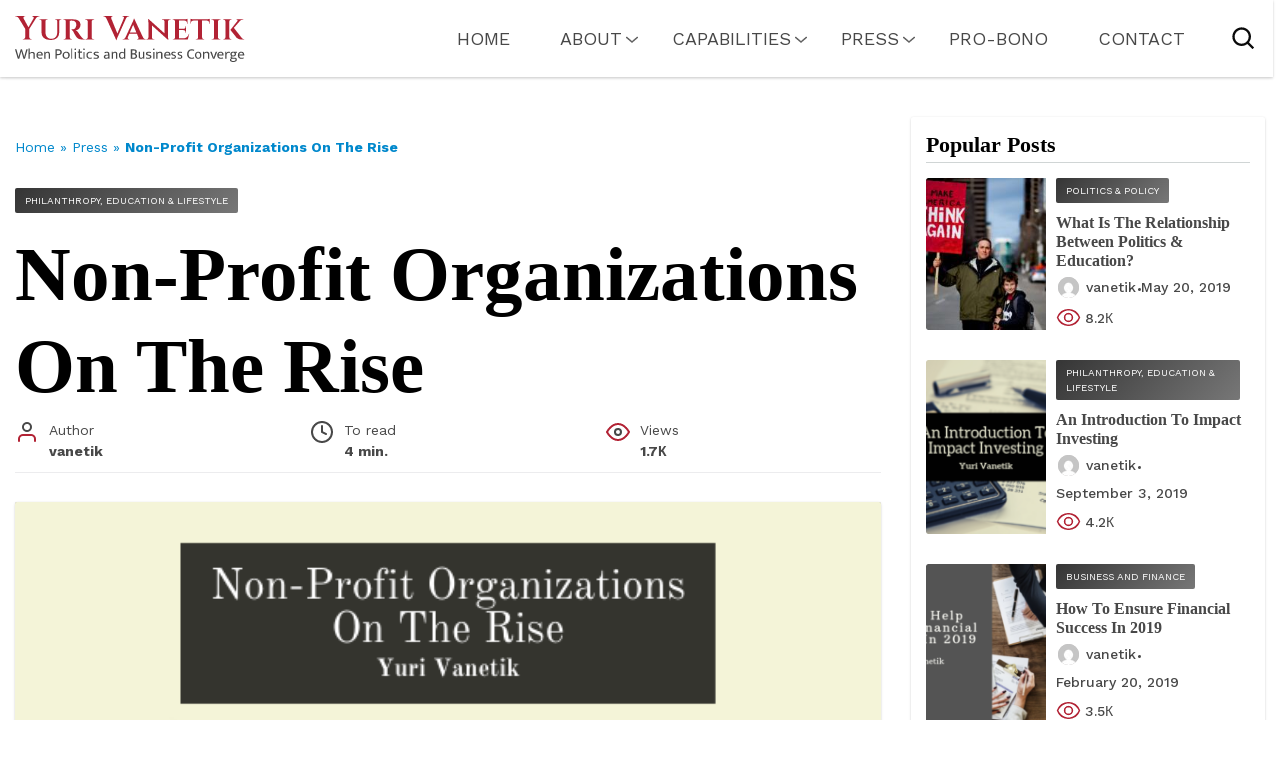

--- FILE ---
content_type: text/html; charset=UTF-8
request_url: https://yurivanetik.net/non-profit-on-the-rise/
body_size: 24078
content:
<!DOCTYPE html><html lang="en-US"><head><meta charset="UTF-8"><meta http-equiv="x-ua-compatible" content="ie=edge"><meta name="viewport" content="width=device-width, initial-scale=1"><meta name='robots' content='index, follow, max-image-preview:large, max-snippet:-1, max-video-preview:-1'/>  <title>Non-Profit Organizations On The Rise | Yuri Vanetik - Private Investor | Orange County, California</title><meta name="description" content="In the past decade or so, disruption has been one of the key terms everyone hears in technology and other industries. What many people may not realize is that young entrepreneurs have been revolutionizing..."/><link rel="canonical" href="https://yurivanetik.net/non-profit-on-the-rise/"/><meta property="og:locale" content="en_US"/><meta property="og:type" content="article"/><meta property="og:title" content="Non-Profit Organizations On The Rise | Yuri Vanetik - Private Investor | Orange County, California"/><meta property="og:description" content="In the past decade or so, disruption has been one of the key terms everyone hears in technology and other industries. What many people may not realize is that young entrepreneurs have been revolutionizing the world of philanthropy, too. They&#8217;re doing this with many of the same tools that spell success in the for-profit world. [&hellip;]"/><meta property="og:url" content="https://yurivanetik.net/non-profit-on-the-rise/"/><meta property="og:site_name" content="Yuri Vanetik - Private Investor | Orange County, California"/><meta property="article:published_time" content="2019-12-09T00:00:00+00:00"/><meta property="article:modified_time" content="2022-12-19T13:51:09+00:00"/><meta property="og:image" content="https://yurivanetik.net/wp-content/uploads/2022/12/Non-Profit-Organizations-On-The-Rise.png"/><meta property="og:image:width" content="560"/><meta property="og:image:height" content="315"/><meta property="og:image:type" content="image/png"/><meta name="author" content="vanetik"/><meta name="twitter:card" content="summary_large_image"/><meta name="twitter:label1" content="Written by"/><meta name="twitter:data1" content="vanetik"/><meta name="twitter:label2" content="Est. reading time"/><meta name="twitter:data2" content="3 minutes"/><script type="application/ld+json" class="yoast-schema-graph">{"@context":"https://schema.org","@graph":[{"@type":"Article","@id":"https://yurivanetik.net/non-profit-on-the-rise/#article","isPartOf":{"@id":"https://yurivanetik.net/non-profit-on-the-rise/"},"author":{"name":"vanetik","@id":"https://yurivanetik.net/#/schema/person/b4c354ee9ce8e68dc13d3549c800752a"},"headline":"Non-Profit Organizations On The Rise","datePublished":"2019-12-09T00:00:00+00:00","dateModified":"2022-12-19T13:51:09+00:00","mainEntityOfPage":{"@id":"https://yurivanetik.net/non-profit-on-the-rise/"},"wordCount":640,"publisher":{"@id":"https://yurivanetik.net/#/schema/person/b4c354ee9ce8e68dc13d3549c800752a"},"image":{"@id":"https://yurivanetik.net/non-profit-on-the-rise/#primaryimage"},"thumbnailUrl":"https://yurivanetik.net/wp-content/uploads/2022/12/Non-Profit-Organizations-On-The-Rise.png","keywords":["philanthropy","Yuri Vanetik"],"articleSection":["Philanthropy, Education &amp; Lifestyle"],"inLanguage":"en-US"},{"@type":"WebPage","@id":"https://yurivanetik.net/non-profit-on-the-rise/","url":"https://yurivanetik.net/non-profit-on-the-rise/","name":"Non-Profit Organizations On The Rise | Yuri Vanetik - Private Investor | Orange County, California","isPartOf":{"@id":"https://yurivanetik.net/#website"},"primaryImageOfPage":{"@id":"https://yurivanetik.net/non-profit-on-the-rise/#primaryimage"},"image":{"@id":"https://yurivanetik.net/non-profit-on-the-rise/#primaryimage"},"thumbnailUrl":"https://yurivanetik.net/wp-content/uploads/2022/12/Non-Profit-Organizations-On-The-Rise.png","datePublished":"2019-12-09T00:00:00+00:00","dateModified":"2022-12-19T13:51:09+00:00","breadcrumb":{"@id":"https://yurivanetik.net/non-profit-on-the-rise/#breadcrumb"},"inLanguage":"en-US","potentialAction":[{"@type":"ReadAction","target":["https://yurivanetik.net/non-profit-on-the-rise/"]}]},{"@type":"ImageObject","inLanguage":"en-US","@id":"https://yurivanetik.net/non-profit-on-the-rise/#primaryimage","url":"https://yurivanetik.net/wp-content/uploads/2022/12/Non-Profit-Organizations-On-The-Rise.png","contentUrl":"https://yurivanetik.net/wp-content/uploads/2022/12/Non-Profit-Organizations-On-The-Rise.png","width":560,"height":315,"caption":"Non Profit Organizations On The Rise"},{"@type":"BreadcrumbList","@id":"https://yurivanetik.net/non-profit-on-the-rise/#breadcrumb","itemListElement":[{"@type":"ListItem","position":1,"name":"Home","item":"https://yurivanetik.net/"},{"@type":"ListItem","position":2,"name":"Press","item":"https://yurivanetik.net/press/"},{"@type":"ListItem","position":3,"name":"Non-Profit Organizations On The Rise"}]},{"@type":"WebSite","@id":"https://yurivanetik.net/#website","url":"https://yurivanetik.net/","name":"Yuri Vanetik - Private Investor | Orange County, California","description":"When Politics and Business Converge","publisher":{"@id":"https://yurivanetik.net/#/schema/person/b4c354ee9ce8e68dc13d3549c800752a"},"alternateName":"YV - Private Investor | Orange County, California","potentialAction":[{"@type":"SearchAction","target":{"@type":"EntryPoint","urlTemplate":"https://yurivanetik.net/?s={search_term_string}"},"query-input":"required name=search_term_string"}],"inLanguage":"en-US"},{"@type":["Person","Organization"],"@id":"https://yurivanetik.net/#/schema/person/b4c354ee9ce8e68dc13d3549c800752a","name":"vanetik","image":{"@type":"ImageObject","inLanguage":"en-US","@id":"https://yurivanetik.net/#/schema/person/image/","url":"https://yurivanetik.com/wp-content/uploads/2022/12/Yuri-Vanitek-Photo-1-1200x900-1.jpeg","contentUrl":"https://yurivanetik.com/wp-content/uploads/2022/12/Yuri-Vanitek-Photo-1-1200x900-1.jpeg","width":1200,"height":900,"caption":"vanetik"},"logo":{"@id":"https://yurivanetik.net/#/schema/person/image/"},"sameAs":["https://stanislavmandrik.com/vanetik","https://www.youtube.com/user/yurivanetik","https://www.linkedin.com/in/yurivanetik","https://www.pinterest.com/yurivanetik/"],"url":"https://yurivanetik.net/author/vanetik/"}]}</script>  <meta name="theme-color" content="#ffffff"><meta name="format-detection" content="telephone=no"><meta name="format-detection" content="date=no"><meta name="format-detection" content="address=no"><meta name="format-detection" content="email=no"><meta name="apple-mobile-web-app-capable" content="yes"><meta name="apple-mobile-web-app-status-bar-style" content="black-translucent"><link rel="preconnect" href="https://fonts.gstatic.com/" crossorigin><link rel='preload' as='style' href='https://fonts.googleapis.com/css2?family=Work+Sans:wght@400;500;600;700&subset=cyrillic&display=swap'><link rel='stylesheet' href='https://fonts.googleapis.com/css2?family=Work+Sans:wght@400;500;600;700&subset=cyrillic&display=swap'><style id='wp-img-auto-sizes-contain-inline-css'>img:is([sizes=auto i],[sizes^="auto," i]){contain-intrinsic-size:3000px 1500px}/*# sourceURL=wp-img-auto-sizes-contain-inline-css */</style><style id='classic-theme-styles-inline-css'>/*! This file is auto-generated */.wp-block-button__link{color:#fff;background-color:#32373c;border-radius:9999px;box-shadow:none;text-decoration:none;padding:calc(.667em + 2px) calc(1.333em + 2px);font-size:1.125em}.wp-block-file__button{background:#32373c;color:#fff;text-decoration:none}/*# sourceURL=/wp-includes/css/classic-themes.min.css */</style><link rel='stylesheet' id='wescle-combined-style-css' href='https://yurivanetik.net/wp-content/themes/wescle/assets/css/combined-singular_1090.css?v=1676090361-3992&#038;ver=6.9' media='all'/><style id="customizer-wescle-css">:root{--mainBorderRadius:2px}body{font-family: "Work Sans", sans-serif}:root{--color-accent:#b22234}.btn-main,a.btn-main,.coockies button,.btn-close,.services__link,.services__link:hover,.pagination__link,.aside .widget_nav_menu ul a:hover,.reviews__link,.reviews__link:hover,.author-social span:hover,.block-authors-info .author-info__name:hover,.block-authors-info .author-social__list span:hover,.section-post .posts-navigation__button:hover .posts-navigation__title,.section-post .posts-navigation__button:hover .posts-navigation__name,.author-info__name .name,.leave-comment .logged-in-as a,.comment-list .comment-author,.comment-list .comment-author a,.comment-list .comment-actions .comment-reply-link,.comment-reply-title a,.section-post__editor .wp-block-pullquote:before,.section-post__editor .wp-block-buttons .wp-block-button__link,.section-post .post-edit-link,.comment-text a,.breadcrumb a,.breadcrumb span,.wpcf7 a,.text_before_promo a,.entry-content .wpcf7-form input[type="submit"],.contact-us-form .wpcf7-form input[type=submit],.time-left .wpcf7-form input[type=submit],.header-top__account .account-options a,#buddypress .activity-type-navs ul li a, #buddypress .main-navs ul li a, #buddypress .bp-navs ul li a, #buddypress .button-tabs li a, #buddypress .avatar-nav-items li a,#buddypress input[type="submit"], #buddypress .activity-read-more a,#buddypress .feed a:hover,#buddypress .count,#buddypress .activity-type-navs ul li a:hover .count, #buddypress .main-navs ul li a:hover .count, #buddypress .bp-navs ul li a:hover .count, #buddypress .button-tabs li a:hover .count, #buddypress .avatar-nav-items li a:hover .count,#buddypress #activity-stream .activity-header p a:first-of-type,.dashicons-search:before,#bbpress-forums input[type="submit"], #bbpress-forums button[type="submit"], .bbpress input[type="submit"], .bbpress button[type="submit"],.nav-links a,main .content__col_big #bbpress-forums input[type="submit"], main .content__col_big #bbpress-forums button[type="submit"], .bbpress main .content__col_big input[type="submit"], .bbpress main .content__col_big button[type="submit"], aside .bbp-search-form input[type="submit"], aside .bbp-login-form button[type="submit"], aside .bbp-login-form input[type="submit"],aside .widget_display_replies a, aside .widget_display_topics a, aside .widget_display_views a, aside .widget_display_forums a, aside .bbp-logged-in a,aside .widget.buddypress a, aside .widget_yarpp_widget a, aside .widget_yarpp_widget ol li::marker,body .coockies button:hover,.popup_wescle input[type="submit"],.table-of-contents ol li:before,.aside .widget:not(.widget_nav_menu) ul a,.aside .widget_calendar a,.aside .widget_search button[type=submit], .aside .widget_search input[type=submit],.header__logo-text:hover,.section-post .post-info__icon circle, .section-post .post-info__icon rect, .section-post .post-info__icon line, .post-info__icon polyline,.page-restrict-output input[type="submit"], .post-password-form input[type="submit"],.page-restrict-output a,.contact-us__tel a,.btn_expand,.entry-content .js-link:not(.btn),.how-we-working__subtitle,.events-block__link, .events-block__link:hover,.schedule-block-item__description-title strong,.packages-include__table-price-current,.advantages-v2__title strong,.products-section__link, .products-section__link:hover,.products-section-item__price-current,.aside-store-checkboxes__count,.aside-order__tel,.aside-order a.aside-order__tel:not(:hover), .aside-order span.aside-order__tel:not(:hover),.wp-block-latest-comments a,.aside .widget ul a,.view-more,.services-v2 .title strong,html.page404 .error-no {color: #b22234;}ol li::marker, ul li::marker {color: #b22234 !important;}.btn-main:hover,.item-bonus-one:hover .btn-main,.item-bonus .btn-main:hover,.coockies button:hover,.btn-main_blue,.slider-buttons__item,.title_divider:after,.services__link:after,.pagination__link:hover,.pagination__link_prev,.pagination__link_current,.pagination__link_next,.aside .widget_nav_menu ul a:before,.aside .widget ul a::after,.reviews__link:after,.leave-comment .logged-in-as a:after,.comment-list .comment-author a:after,.comment-list .comment-actions .comment-reply-link:after,.comment-reply-title a:after,.section-post__editor .wp-block-buttons .wp-block-button__link:hover,.entry-content .wpcf7-form .wpcf7-radio label span:after,.entry-content .wpcf7-form .wpcf7-checkbox label span:after,.entry-content .wpcf7-form input[type="submit"]:hover,.contact-us-form .wpcf7-form input[type=submit]:hover,.entry-content .wpcf7-form span.wpcf7-form-control-wrap[class*="acceptance"] label span:after,.time-left .wpcf7-form span.wpcf7-form-control-wrap[class*=acceptance] label span:after,#buddypress .activity-type-navs ul li.selected a, #buddypress .main-navs ul li.selected a, #buddypress .bp-navs ul li.selected a, #buddypress .button-tabs li.current a, #buddypress .avatar-nav-items li.current a,#buddypress .activity-type-navs ul li a:hover, #buddypress .main-navs ul li a:hover, #buddypress .bp-navs ul li a:hover, #buddypress .button-tabs li a:hover, #buddypress .avatar-nav-items li a:hover,#buddypress .bp-icon,#buddypress input[type="submit"]:hover, #buddypress .activity-read-more a:hover,#bbpress-forums input[type="submit"]:hover, #bbpress-forums button[type="submit"]:hover, .bbpress input[type="submit"]:hover, .bbpress button[type="submit"]:hover,main .content__col_big #bbpress-forums input[type="submit"]:hover, main .content__col_big #bbpress-forums button[type="submit"]:hover, .bbpress main .content__col_big input[type="submit"]:hover, .bbpress main .content__col_big button[type="submit"]:hover, aside .bbp-search-form input[type="submit"]:hover, aside .bbp-login-form button[type="submit"]:hover, aside .bbp-login-form input[type="submit"]:hover,aside .widget_display_replies a:after, aside .widget_display_topics a:after, aside .widget_display_views a:after, aside .widget_display_forums a:after, aside .bbp-logged-in a:after,.faq-item__title:before,.entry-content .wpcf7-form span.wpcf7-form-control-wrap[class*="acceptance"] label span:after, .popup_wescle .wpcf7-form span.wpcf7-form-control-wrap[class*="acceptance"] label span:after,.entry-content .wpcf7-form input[type="submit"]:hover, .popup_wescle .wpcf7-form input[type="submit"]:hover,.time-left .wpcf7-form input[type=submit]:hover,.post-nav-links .post-page-numbers.current,.price:not(.product-cart__price):not(._price),.aside .widget_search button[type=submit]:hover, .aside .widget_search input[type=submit]:hover,.page-restrict-output input[type="submit"]:hover, .post-password-form input[type="submit"]:hover,.how-we-working-item:after, .how-we-working-item:before,.timer-block__progress-line,.events-block__link:after,.price-list-item__title:before,.schedule-block-item__about:before,.instruction-item__title:before,.our-works__filters-item .btn.active,.products-section__link:after,.aside .widget ul a:before,.section-post .post-edit-link:after,.mess-widget-chat .btn-close, .mess-widget__btn:not(:hover):before, .mess-widget__btn, .mess-widget-block__header, .mess-widget-block .btn-close,.section-tags-wrapper button,.mess-widget-block__item-icon,.schedule-block-top__item-title:after {background-color: #b22234;}.post-nav-links .post-page-numbers.current {background: #b22234;}.top-banner__link:hover,a.btn-main:hover,.btn.btn-main_blue,.item-bonus-one:hover .btn-main,.page-restrict-output input[type="submit"]:hover, .post-password-form input[type="submit"]:hover,.aside .widget_search button[type=submit]:hover, .aside .widget_search input[type=submit]:hover {color: #fff;}.top-banner__link:hover span {text-decoration: none;}#buddypress .count, body .coockies button:hover {background-color: #fff;}.btn-main,.item-bonus-one:hover .btn-main,.item-bonus .btn-main:hover,.form-checkbox:checked + label:before,.pagination__link,.block-authors-info .author-info__photo:hover,.section-post__quote,.section-post__editor .wp-block-quote,.section-post__editor .wp-block-buttons .wp-block-button__link,.wpcf7-acceptance input:checked + .wpcf7-list-item-label:before,.section-post__editor blockquote,.text blockquote,.entry-content .wpcf7-form .wpcf7-checkbox label input:checked + span:before,.entry-content .wpcf7-form .wpcf7-radio label input:checked + span:before,.time-left .wpcf7-form span.wpcf7-form-control-wrap[class*=acceptance] input:checked+span:before,.entry-content .wpcf7-form input[type="submit"],.contact-us-form .wpcf7-form input[type=submit],.entry-content .wpcf7-form span.wpcf7-form-control-wrap[class*="acceptance"] input:checked + span:before,.header-top__account .account,#buddypress .activity-type-navs ul li a, #buddypress .main-navs ul li a, #buddypress .bp-navs ul li a, #buddypress .button-tabs li a, #buddypress .avatar-nav-items li a,#buddypress input[type="submit"], #buddypress .activity-read-more a,#buddypress .dir-search form button:hover,#bbpress-forums input[type="submit"], #bbpress-forums button[type="submit"], .bbpress input[type="submit"], .bbpress button[type="submit"],main .content__col_big #bbpress-forums input[type="submit"], main .content__col_big #bbpress-forums button[type="submit"], .bbpress main .content__col_big input[type="submit"], .bbpress main .content__col_big button[type="submit"], aside .bbp-search-form input[type="submit"], aside .bbp-login-form button[type="submit"], aside .bbp-login-form input[type="submit"],.navigation-langs li span:after,.entry-content .wpcf7-form span.wpcf7-form-control-wrap[class*="acceptance"] input:checked + span:before, .popup_wescle .wpcf7-form span.wpcf7-form-control-wrap[class*="acceptance"] input:checked + span:before,.entry-content .wpcf7-form input[type="submit"], .popup_wescle .wpcf7-form input[type="submit"],.time-left .wpcf7-form input[type=submit],.section-post__editor ul li:before,.post-nav-links .post-page-numbers.current,.aside .widget_search button[type=submit], .aside .widget_search input[type=submit],.page-restrict-output input[type="submit"], .post-password-form input[type="submit"],.tarrif-plan-item_recommended,.aside-store-checkboxes li a:hover .aside-store-checkboxes__check,.aside-store-checkboxes li.chosen a .aside-store-checkboxes__check,.aside-order .aside-order-socials__item:hover,.mess-widget-block .author-mess__availability,html.page404 .moon {border-color: #b22234;}.tooltip_top.tooltip:after {border-top-color: #b22234;}.icon-telephone path,.socials__link svg path,.scroll-up:hover svg path,.call-button:hover svg path,.mail-button:hover svg path,.author-social span:hover svg path,.block-authors-info .author-social__list span:hover svg path,.share__list li:hover path,.author-info .author-social__list li span:hover svg path,.reviews-slider-item__body .icon-quote svg path,.wpcf7-acceptance .icon-check svg path,.navigation-langs__toggle:hover svg path,.team-item__contacts a svg path, .team-item__contacts span svg path,.section-post .post-info__item_comments .post-info__icon path,.characteristics__list-img svg path,.icon-location path,.btn-search:hover .icon-search path,.scroll-up svg path,.email__link svg path, .footer .location__link svg path,.location__link:not(:hover) svg path, .email__link:not(:hover) svg path,.email__link:hover svg path, .footer .location__link:hover svg path,.aside-store-checkboxes li a:hover .aside-store-checkboxes__check svg path,.aside-store-checkboxes li.chosen a .aside-store-checkboxes__check svg path,.checkbox-label .icon-check svg path,.mess-widget__btn ._dynamic .mess-widget__icons svg path,.videos-slider-item__actions-item:hover svg path,.about-team-item__socials-item:hover path {fill: #b22234;}.footer .location__link:hover svg path,.footer .dropdown-toggle.telephone_dark .social-telephone .icon-telephone path {fill: #b22234 !important;}.section-post .posts-navigation__button:hover svg path,.btn_expand svg path,.section-post .post-info__icon path {stroke: #b22234;}.advantages-v2-item__img:before{border-color:rgba(178,34,52,.1);}.recommended-post .actions-post__views svg path,.recommended-post .btn-info-post svg path,.latest-post .actions-post__views svg path,.latest-post .btn-info-post svg path,.popular-post .actions-post__views svg path,.popular-post .btn-info-post svg path,.section-post .actions-post__comments-btn svg path,.section-post .actions-post__views svg path {fill: #b22234;}:root{--color-accent-hover:#cb293c}.author-info__name a.name:hover,.comment-list .comment-author a:hover,.comment-list .comment-actions .comment-reply-link:hover,.comment-reply-title a:hover,.entry-content .js-link:not(.btn):hover,.contact-us__tel a:hover,body .widget ul a:hover,.table-of-contents a:hover,.woocommerce-account .woocommerce-MyAccount-content a:hover,.aside-order a.aside-order__tel:hover, .aside-order span.aside-order__tel:hover,.aside-order .aside-order-socials__item:hover span,.aside .aside-store-categories li a:hover, .aside .aside-store-categories li>span:hover,.partners-item__contacts-item a:hover, .partners-item__name:hover,.about-team-item__contacts-item_inner a:hover,.popular-post .post__title .title:hover,.latest-post .post__title .title:hover,.price-list-item a:hover,.recommended-post .post__title .title:hover {color: #cb293c;}.comment-list .comment-actions .comment-reply-link:hover:after,.contact-us__tel a:after,body .widget ul a:after,.comment-list .comment-author a:hover:after,.mess-widget__btn:hover, .mess-widget__btn:hover:before, .mess-widget-block .btn-close:hover, .mess-widget-chat .btn-close:hover,.mess-widget__btn:hover:before {background-color: #cb293c;}.socials__link:hover svg path {fill: #cb293c;}:root{--color-secondary:#8e8e8e}.form-search__input::-webkit-input-placeholder {color: #8e8e8e;}.location__link,.location__link:hover,.telephone:hover .telephone__link,.telephone__link,.telephones__link,.telephones__link:hover,.form-search__input,.form-search__input::-webkit-input-placeholder,.form-search__input::-moz-placeholder,.form-search__input::-ms-input-placeholder,.form-search__input::placeholder,.form-search__btn,.form-input,.header__search-form .btn-close,.header-top__link,.header-top__link:hover,.navigation__item:hover > a,.navigation__link,.navigation__link:after,.navigation__subitem:hover > a,.navigation__sublink,.navigation__sublink:hover,.navigation-sublist-yet .navigation__link,.navigation-sublist-yet .navigation__link:hover,.services__text,.recommended-post .post__title .title,.recommended-post .author:hover .author__name,.recommended-post .author:hover .author__post-date,.recommended-post .author__name,.recommended-post .author__post-date,.latest-post .post__title .title,.latest-post .author:hover .author__name,.latest-post .author:hover .author__post-date,.latest-post .author__name,.latest-post .author__post-date,.aside .widget_nav_menu ul a,.popular-post .post__title .title,.popular-post .author:hover .author__name,.popular-post .author:hover .author__post-date,.popular-post .author__name,.popular-post .author__post-date,.authors-section .author:hover .author__name,.authors-section .author:hover .author__posts,.authors-section .author__name,.authors-section .author__posts,.advertising__item:hover .advertising__title,.advertising__item:hover .advertising__text,.advertising__title,.advertising__text,.reviews-slider-item .author:hover .author__name,.reviews-slider-item .author__name,.reviews-slider-item .author__position,.section-post .author,.section-post .author__name,.section-post .author__post-date,.section-post .author:hover,.section-post .author:hover .author__name,.section-post .author:hover .author__post-date,.post-nav-links .label,.comment-list .comment-text,.comment-reply-title,.section-post__editor .wp-block-media-text.alignwide.is-stacked-on-mobile p {color: #8e8e8e;}::-moz-selection {background: #8e8e8e;}::-moz-selection,::selection,.navigation-list-yet .navigation__link span,.icon-menu span,.footer__top:after,.footer__body:after,.footer .dropdown-toggle:hover .telephone__actions,.footer .dropdown-toggle:hover .telephones,.recommended-post .author:hover .author__name:after,.recommended-post .author__name:after,.latest-post .author:hover .author__name:after,.popular-post .author:hover .author__name:after,.popular-post .author__name:after,.section-post .author__name:after,.section-post .author:hover .author__name:after {background: #8e8e8e;}.checkbox-label:before {border-color: #8e8e8e;}.telephone:hover .icon-arrow-bottom g,.navigation__item:hover .icon-arrow-bottom g {stroke: #8e8e8e;}:root{--color-red:#b12335}@font-face {font-family: star;src: url(https://yurivanetik.net/wp-content/themes/wescle/assets/fonts/star.eot);src: url(https://yurivanetik.net/wp-content/themes/wescle/assets/fonts/star.eot?#iefix) format("embedded-opentype"), url(https://yurivanetik.net/wp-content/themes/wescle/assets/fonts/star.woff) format("woff"), url(https://yurivanetik.net/wp-content/themes/wescle/assets/fonts/star.ttf) format("truetype"), url(https://yurivanetik.net/wp-content/themes/wescle/assets/fonts/star.svg#star) format("svg");font-weight: 400;font-style: normal}@media (min-width: 1280px) {body .promo.promo_v6 .item-promo__title .title, body.small-layout .promo.promo_v6 .item-promo__title .title, body .post__title h1.title, body.small-layout .post__title h1.title, body .promo.promo_v6 .item-promo__title .title, body.small-layout .promo.promo_v6 .item-promo__title .title, body .content-title .title, body.small-layout .content-title .title, body .block-authors-info .title, body.small-layout .block-authors-info .title {font-size: 77px;}}@media (min-width: 768px) and (max-width: 1279px) {body .post__title h1.title, body.small-layout .post__title h1.title, body .promo.promo_v6 .item-promo__title .title, body.small-layout .promo.promo_v6 .item-promo__title .title, .promo.promo_v6 .item-promo__title .title body .content-title .title, body.small-layout .content-title .title, body .block-authors-info .title, body.small-layout .block-authors-info .title {font-size: 60px;}}@media (min-width: 320px) and (max-width: 767px) {body .post__title h1.title, body.small-layout .post__title h1.title, body .promo.promo_v6 .item-promo__title .title, body.small-layout .promo.promo_v6 .item-promo__title .title, body .content-title .title, body.small-layout .content-title .title, body .block-authors-info .title, body.small-layout .block-authors-info .title {font-size: 50px;}}@media (min-width: 1280px) {body.small-layout.home .title_divider, body.home .title_divider, .wescle-title .title, .wescle-title._with-bg .title{font-size:48px;}body.small-layout h1.title, h1.title, body.small-layout h1.goods-main-item__title, h1.goods-main-item__title, .promo.promo_banner .item-promo__title h1.title, body.small-layout .promo.promo_banner .item-promo__title h1.title, body.small-layout .section-post__editor h1, .section-post__editor h1 {font-size:77px;}body .section-post__editor, body .entry-content, body.small-layout .section-post__editor p, body .section-post__editor p, body.small-layout .section-post__editor ul li, body .section-post__editor ul li, body.small-layout .section-post__editor ol li, body .section-post__editor ol li {font-size:21px;}}@media (min-width: 768px) and (max-width: 1279px) {body.small-layout.home .title_divider, body.home .title_divider, .wescle-title .title, .wescle-title._with-bg .title{font-size:42px;}body.small-layout h1.title, h1.title, body.small-layout h1.goods-main-item__title, h1.goods-main-item__title, .promo.promo_banner .item-promo__title h1.title, body.small-layout .promo.promo_banner .item-promo__title h1.title, body.small-layout .section-post__editor h1, .section-post__editor h1 {font-size:60px;}body .section-post__editor, body .entry-content, body.small-layout .section-post__editor p, body .section-post__editor p, body.small-layout .section-post__editor ul li, body .section-post__editor ul li, body.small-layout .section-post__editor ol li, body .section-post__editor ol li {font-size:18px;}}@media (min-width: 320px) and (max-width: 767px) {body.small-layout.home .title_divider, body.home .title_divider, .wescle-title .title, .wescle-title._with-bg .title{font-size:36px;}body.small-layout h1.title, h1.title, body.small-layout h1.goods-main-item__title, h1.goods-main-item__title, .promo.promo_banner .item-promo__title h1.title, body.small-layout .promo.promo_banner .item-promo__title h1.title, body.small-layout .section-post__editor h1, .section-post__editor h1 {font-size:50px;}}@media (min-width: 1280px) {.header__logo,.header-center-2 .header__logo{height:auto; flex: 0 0 230px; max-width: 230px;}}@media (min-width: 768px) and (max-width: 1279px) {.header__logo,.header-center-2 .header__logo{height:auto; flex: 0 0 200px; max-width: 200px;}}@media (min-width: 320px) and (max-width: 767px) {.header__logo,.header-center-2 .header__logo{height:auto; flex: 0 0 150px; max-width: 150px;}}.header-top__btn.btn{color:#ffffff;background-color:#b22234;border-color:#b22234}.header-top__btn.btn:hover{color:#ffffff;background-color:#c52538;border-color:#c52538}.header-top__btn.btn.btn-flare:after{background:#d1273b}.header-top__btn.btn.btn-flare:hover:after{background:#d42a3e}.popup_modal-call .button-submit .btn:after{display:none;}body.home .item-bonus .btn-main{color:#ffffff;background-color:#b22234;border-color:#b22234}body.home .goods-main-item .btn-main{color:#ffffff;background-color:#b22234;border-color:#b22234}body.home .animated-banner__actions-col .btn-main{color:#ffffff;background-color:#b22234;border-color:#b22234}body.home .promo-parallax .btn-main{color:#ffffff;background-color:#b22234;border-color:#b22234}body.home .item-bonus-one:hover .btn-main,body.home .item-bonus .btn-main:hover,body.home .goods-main-item.item-bonus-one:hover .btn-main, body.home .animated-banner__actions-col .btn-main:hover, body.home .promo-parallax .btn-main:hover {color:#ffffff;background-color:#a51c2c;border-color:#a51c2c}body.home .goods-banners-item__body .btn-main{color:#ffffff;background-color:#b22234;border-color:#b22234}body.home .goods-banners-item__body .btn-main:hover{color:#ffffff;background-color:#c52538;border-color:#c52538}body.home .time-left-form .button-submit .btn:after{display:none;}body.home .contact-us-form .button-submit .btn:after{display:none;}.modal-write-message__form .button-submit .btn:after{display:none;}body header.header .header-top__actions .icon-menu span{background-color: #b22234;}.btn-search:not(:hover) .icon-search path{fill: #0a0a0a;}</style><link rel="icon" href="https://yurivanetik.net/wp-content/uploads/2022/12/png-3-71x71.png" sizes="32x32"/><link rel="icon" href="https://yurivanetik.net/wp-content/uploads/2022/12/png-3.png" sizes="192x192"/><link rel="apple-touch-icon" href="https://yurivanetik.net/wp-content/uploads/2022/12/png-3.png"/><meta name="msapplication-TileImage" content="https://yurivanetik.net/wp-content/uploads/2022/12/png-3.png"/><style id="wp-custom-css"> body.page-template.page-template-templates.page-template-template-landing .promo.promo_v6 { margin-bottom: 40px;}.section-post_promo .post__text { display:none;}.navigation__item.current-menu-item>span { font-size:18px;}.single.single-service .advantages-item__text p { font-size: 14px;}.single.single-service .advantages._section-center .advantages-item { -webkit-box-align: start; -ms-flex-align: start; align-items: flex-start; border-bottom: 4px solid #b22234;}.home .advantages._section-center .advantages-item { -webkit-box-align: start; -ms-flex-align: start; align-items: flex-start; border-bottom: 4px solid #b22234;}.home .advantages .advantages-item__title { font-size: 16px!important;}.home .advantages .advantages-item { text-align: left;}.home .advantages-item .advantages-item__text p { font-size: 14px!important;}#services-yv { padding-top:20px; margin-top:0px;}#ttl-yv { padding-bottom:20px; margin-bottom: 0px;}.single.single-service .advantages .advantages-item { text-align: left;}.single.single-service .advantages .advantages-item__title { font-size: 16px;}.home div#art-center .about__image { padding-bottom: 68%;}#benefits-yv > div > h3 { font-size:35px!important; }body.page-template.page-template-templates.page-template-template-landing .footer { margin-top:40px;}.promo.promo_v6 { border-bottom: 4px solid #b22234;}.information-item { border-bottom: 4px solid #b22234;}#partners-logo .our-partners__title { font-weight: bold !important;}.single-service .about__image { padding-bottom:74%;}.single-service .section-post__editor>* { margin: 80px 0;}.promo__slider { min-height: 320px;}.information-item__img { border:0px; width: 100%; left: 0px; border-radius: 3px; height: 500px; position: relative; max-height: 500px; overflow: hidden; -webkit-transform: translateY(0%); -ms-transform: translateY(0%); transform: translateY(0%);}.information-item__title { font-size: 24px;}.information-item__text { margin-top:3px;}.information-item { padding:20px!important;}.page-id-104 .about__image { padding-bottom: 73%!important;}h2.recommended__title.title.title_content.title_divider:after, .information__title.title.title_divider:after { display:none;}h2.recommended__title.title.title_content.title_divider, .information__title.title.title_divider { margin:0px!important;}.information__title.title.title_divider { font-size: 18px!important; text-transform: uppercase;}.information__top._section-about { margin-top: -40px; position: relative;}.information__top>* { margin-bottom:0px;}.information__title.title.title_divider { padding-bottom: 0px !important;}.information__title.title.title_divider { margin:0px;}.slider-buttons__item { background:#000;}span.sub-ttl-yv { margin-left: 10px; font-style: italic; text-decoration: underline;}.page-id-455 .about__image { padding-bottom: 68%!important;}.page-id-485 .about__image { padding-bottom: 65%!important;}body.small-layout.page-id-455 .advantages .advantages-item__title { font-size: 18px;}.section-post .post__title { line-height:140%;}.flag-usa-yv { width: 60px;}a.recommended__link { font-size: 16px;}.our-partners-item__image img, .our-partners-item__image svg { filter: gray; -webkit-filter: grayscale(100%);}.recommended__post.recommended-post.post { border-bottom: 4px solid white;}.recommended__post.recommended-post.post:hover { border-bottom: 4px solid #B12335;}.slider-buttons__item, .promo .slider-wrapper._slider-arrows-active:hover .slider-buttons__item_prev, .promo .slider-wrapper._slider-arrows-active:hover .slider-buttons__item_next { border-radius:3px;}.wescle-title._with-bg._section-center { background: #3E3D70; background: -webkit-linear-gradient(left, #3E3D70, #B12335); background: -moz-linear-gradient(left, #3E3D70, #B12335); background: linear-gradient(to right, #3E3D70, #B12335);}.our-partners-item__image img:hover, .our-partners-item__image svg:hover {filter: none; transform: unset!important; -webkit-filter: grayscale(0%); opacity:1;}.logottl span { font-family: "Mukta", sans-serif;}.top-banner { background: #000; color:#fff!important;}h2, h3, h4, h5, h6, body.small-layout .promo.promo_v6 .item-promo__body > .post__title>*, .information__title.title.title_divider, .information-item__title, .services-item__title, body.small-layout .title, .footer__label { font-family: 'Cinzel', serif!important; line-height: 120%; font-weight:bold !important;}h1.title.title_white, h1, h2, h3, h4, h5, h6, .small-layout .promo.promo_v6 .item-promo__title .title, .information__title.title.title_divider, body.small-layout .promo.promo_v6 .item-promo__body > .post__title> * {font-weight:bold !important;}.home footer#footer { margin-top: 40px;}.header-top__btn.btn { text-transform: uppercase;}#about-yuri-vanetik blockquote { padding-left: 20px; border-left: 4px solid #e2e2e2;}.home #about-yuri-vanetik .about__title.title.title_divider:after {display:none!important; visibility:hidden;}#about-yuri-vanetik .title_divider { padding-bottom:0px!important;}.header-top__about { font-size: 18px;}a.navigation__link { text-transform: uppercase; font-size: 18px;}.logottl, #partners-logo .our-partners__title { display: block; position:relative; top:-4px; font-size: 30px; font-weight: 300; font-family: 'Cinzel', serif;}a.navigation__link:hover { color: #000;}.navigation__item.current-menu-item>span { text-transform: uppercase;}#partners-logo .our-partners__about { max-width: 70%; margin-bottom: 0px;}#partners-logo .our-partners__title { padding-bottom:0px;}#partners-logo .our-partners__title { padding-bottom: 0px!important; margin-bottom: 24px!important;}.services-item__title { font-size: 24px;}#partners-logo .title_divider:after{ display:none;}a.our-partners-item { background: #f9f9f9; padding: 20px; border-radius:3px;}.background-image__img picture { opacity: 0.4;}#partners-logo .our-partners__title { font-size: 16px!important; text-transform:uppercase; }@media (min-width: 1024px) { .page-template-template-landing .about .about__text { font-size: 18px;} .single-service .benefits-yv { padding-top:0px; margin-top:0px !important; } .home .benefits-yv { padding-top:0px; margin-top:0px !important; } .advantages__row { grid-template-columns: repeat(auto-fit,minmax(350px,1fr));} body .section-post__editor, body .entry-content, body.small-layout .section-post__editor p, body .section-post__editor p, body.small-layout .section-post__editor ul li, body .section-post__editor ul li, body.small-layout .section-post__editor ol li, body .section-post__editor ol li { font-size: 18px;} .header.header-oneline .header__logo+.header-top__about { margin-left: 0px;} .recommended__header { margin-top: -75px; position: relative;} .header.header-oneline .navigation__item { padding-left: 10px; padding-right: 10px;} a.navigation__link { font-weight: normal;} .home .about .about__text { font-size: 21px;} #partners-logo .our-partners__title { font-size: 18px!important; text-transform:uppercase; } .item-promo__text.post__info.services__text { font-size: 18px; font-weight:300;} .home p { font-size: 18px!important; } #about-yuri-vanetik .about__image { padding-bottom: 77%;} div#partners-logo { padding-top: 20px;} body.small-layout .promo.promo_v6 .item-promo__body { padding-bottom:80px; } body.small-layout h2.title, h2.title, body.small-layout h2.goods-main-item__title, h2.goods-main-item__title, .promo.promo_banner .item-promo__title h2.title, body.small-layout .promo.promo_banner .item-promo__title h2.title, body.small-layout .section-post__editor h2, .section-post__editor h2, .wescle-title .title, .wescle-title._with-bg .title { font-size: 42px!important;} #quote-yuri { margin-top:40px; margin-bottom:40px; } div#art-center .about__image { padding-bottom: 54%;}.small-layout .promo.promo_v6 .item-promo__title .title { font-size:48px !important; } .header-top__btn.btn { min-height: 56px;}}@media (min-width: 768px) and (max-width: 1280px) {body.small-layout.home .title_divider, body.home .title_divider, .wescle-title .title, .wescle-title._with-bg .title { font-size: 35px!important;} body.small-layout .promo.promo_v6 .item-promo__title .title { font-size: 55px; }}@media (min-width: 320px) and (max-width: 767px) { .header__logo, .header-center-2 .header__logo { height: auto; flex: 0 0 180px; max-width: 180px;} span.sub-ttl-yv { margin-left: 0px;} body,p,span, table, td,.promo.promo_v6 .item-promo__text { font-size:14px!important; }body.small-layout.home .title_divider, body.home .title_divider, .wescle-title .title, .wescle-title._with-bg .title { font-size: 26px !important; line-height:120%;} #benefits-yv > div > h3 { font-size:24px!important; } body.small-layout .promo.promo_v6 .item-promo__title .title, body .post__title h1.title, body.small-layout .post__title h1.title, body .promo.promo_v6 .item-promo__title .title, body.small-layout .promo.promo_v6 .item-promo__title .title, body .content-title .title, body.small-layout .content-title .title, body .block-authors-info .title, body.small-layout .block-authors-info .title { font-size: 34px; } .section-post_promo { margin-bottom:0px; } .single-service .section-post__editor>* { margin: 20px 0;} .information-item__img { height: 320px; max-height: 320px; } .information__top._section-about { margin-top: 20px; position: relative;} body { font-size:16px; } .btn { font-size: 16px;} .about__image { padding-bottom: 80%; }} </style><style id='global-styles-inline-css'>
:root{--wp--preset--aspect-ratio--square: 1;--wp--preset--aspect-ratio--4-3: 4/3;--wp--preset--aspect-ratio--3-4: 3/4;--wp--preset--aspect-ratio--3-2: 3/2;--wp--preset--aspect-ratio--2-3: 2/3;--wp--preset--aspect-ratio--16-9: 16/9;--wp--preset--aspect-ratio--9-16: 9/16;--wp--preset--color--black: #000000;--wp--preset--color--cyan-bluish-gray: #abb8c3;--wp--preset--color--white: #ffffff;--wp--preset--color--pale-pink: #f78da7;--wp--preset--color--vivid-red: #cf2e2e;--wp--preset--color--luminous-vivid-orange: #ff6900;--wp--preset--color--luminous-vivid-amber: #fcb900;--wp--preset--color--light-green-cyan: #7bdcb5;--wp--preset--color--vivid-green-cyan: #00d084;--wp--preset--color--pale-cyan-blue: #8ed1fc;--wp--preset--color--vivid-cyan-blue: #0693e3;--wp--preset--color--vivid-purple: #9b51e0;--wp--preset--gradient--vivid-cyan-blue-to-vivid-purple: linear-gradient(135deg,rgb(6,147,227) 0%,rgb(155,81,224) 100%);--wp--preset--gradient--light-green-cyan-to-vivid-green-cyan: linear-gradient(135deg,rgb(122,220,180) 0%,rgb(0,208,130) 100%);--wp--preset--gradient--luminous-vivid-amber-to-luminous-vivid-orange: linear-gradient(135deg,rgb(252,185,0) 0%,rgb(255,105,0) 100%);--wp--preset--gradient--luminous-vivid-orange-to-vivid-red: linear-gradient(135deg,rgb(255,105,0) 0%,rgb(207,46,46) 100%);--wp--preset--gradient--very-light-gray-to-cyan-bluish-gray: linear-gradient(135deg,rgb(238,238,238) 0%,rgb(169,184,195) 100%);--wp--preset--gradient--cool-to-warm-spectrum: linear-gradient(135deg,rgb(74,234,220) 0%,rgb(151,120,209) 20%,rgb(207,42,186) 40%,rgb(238,44,130) 60%,rgb(251,105,98) 80%,rgb(254,248,76) 100%);--wp--preset--gradient--blush-light-purple: linear-gradient(135deg,rgb(255,206,236) 0%,rgb(152,150,240) 100%);--wp--preset--gradient--blush-bordeaux: linear-gradient(135deg,rgb(254,205,165) 0%,rgb(254,45,45) 50%,rgb(107,0,62) 100%);--wp--preset--gradient--luminous-dusk: linear-gradient(135deg,rgb(255,203,112) 0%,rgb(199,81,192) 50%,rgb(65,88,208) 100%);--wp--preset--gradient--pale-ocean: linear-gradient(135deg,rgb(255,245,203) 0%,rgb(182,227,212) 50%,rgb(51,167,181) 100%);--wp--preset--gradient--electric-grass: linear-gradient(135deg,rgb(202,248,128) 0%,rgb(113,206,126) 100%);--wp--preset--gradient--midnight: linear-gradient(135deg,rgb(2,3,129) 0%,rgb(40,116,252) 100%);--wp--preset--font-size--small: 13px;--wp--preset--font-size--medium: 20px;--wp--preset--font-size--large: 36px;--wp--preset--font-size--x-large: 42px;--wp--preset--spacing--20: 0.44rem;--wp--preset--spacing--30: 0.67rem;--wp--preset--spacing--40: 1rem;--wp--preset--spacing--50: 1.5rem;--wp--preset--spacing--60: 2.25rem;--wp--preset--spacing--70: 3.38rem;--wp--preset--spacing--80: 5.06rem;--wp--preset--shadow--natural: 6px 6px 9px rgba(0, 0, 0, 0.2);--wp--preset--shadow--deep: 12px 12px 50px rgba(0, 0, 0, 0.4);--wp--preset--shadow--sharp: 6px 6px 0px rgba(0, 0, 0, 0.2);--wp--preset--shadow--outlined: 6px 6px 0px -3px rgb(255, 255, 255), 6px 6px rgb(0, 0, 0);--wp--preset--shadow--crisp: 6px 6px 0px rgb(0, 0, 0);}:where(.is-layout-flex){gap: 0.5em;}:where(.is-layout-grid){gap: 0.5em;}body .is-layout-flex{display: flex;}.is-layout-flex{flex-wrap: wrap;align-items: center;}.is-layout-flex > :is(*, div){margin: 0;}body .is-layout-grid{display: grid;}.is-layout-grid > :is(*, div){margin: 0;}:where(.wp-block-columns.is-layout-flex){gap: 2em;}:where(.wp-block-columns.is-layout-grid){gap: 2em;}:where(.wp-block-post-template.is-layout-flex){gap: 1.25em;}:where(.wp-block-post-template.is-layout-grid){gap: 1.25em;}.has-black-color{color: var(--wp--preset--color--black) !important;}.has-cyan-bluish-gray-color{color: var(--wp--preset--color--cyan-bluish-gray) !important;}.has-white-color{color: var(--wp--preset--color--white) !important;}.has-pale-pink-color{color: var(--wp--preset--color--pale-pink) !important;}.has-vivid-red-color{color: var(--wp--preset--color--vivid-red) !important;}.has-luminous-vivid-orange-color{color: var(--wp--preset--color--luminous-vivid-orange) !important;}.has-luminous-vivid-amber-color{color: var(--wp--preset--color--luminous-vivid-amber) !important;}.has-light-green-cyan-color{color: var(--wp--preset--color--light-green-cyan) !important;}.has-vivid-green-cyan-color{color: var(--wp--preset--color--vivid-green-cyan) !important;}.has-pale-cyan-blue-color{color: var(--wp--preset--color--pale-cyan-blue) !important;}.has-vivid-cyan-blue-color{color: var(--wp--preset--color--vivid-cyan-blue) !important;}.has-vivid-purple-color{color: var(--wp--preset--color--vivid-purple) !important;}.has-black-background-color{background-color: var(--wp--preset--color--black) !important;}.has-cyan-bluish-gray-background-color{background-color: var(--wp--preset--color--cyan-bluish-gray) !important;}.has-white-background-color{background-color: var(--wp--preset--color--white) !important;}.has-pale-pink-background-color{background-color: var(--wp--preset--color--pale-pink) !important;}.has-vivid-red-background-color{background-color: var(--wp--preset--color--vivid-red) !important;}.has-luminous-vivid-orange-background-color{background-color: var(--wp--preset--color--luminous-vivid-orange) !important;}.has-luminous-vivid-amber-background-color{background-color: var(--wp--preset--color--luminous-vivid-amber) !important;}.has-light-green-cyan-background-color{background-color: var(--wp--preset--color--light-green-cyan) !important;}.has-vivid-green-cyan-background-color{background-color: var(--wp--preset--color--vivid-green-cyan) !important;}.has-pale-cyan-blue-background-color{background-color: var(--wp--preset--color--pale-cyan-blue) !important;}.has-vivid-cyan-blue-background-color{background-color: var(--wp--preset--color--vivid-cyan-blue) !important;}.has-vivid-purple-background-color{background-color: var(--wp--preset--color--vivid-purple) !important;}.has-black-border-color{border-color: var(--wp--preset--color--black) !important;}.has-cyan-bluish-gray-border-color{border-color: var(--wp--preset--color--cyan-bluish-gray) !important;}.has-white-border-color{border-color: var(--wp--preset--color--white) !important;}.has-pale-pink-border-color{border-color: var(--wp--preset--color--pale-pink) !important;}.has-vivid-red-border-color{border-color: var(--wp--preset--color--vivid-red) !important;}.has-luminous-vivid-orange-border-color{border-color: var(--wp--preset--color--luminous-vivid-orange) !important;}.has-luminous-vivid-amber-border-color{border-color: var(--wp--preset--color--luminous-vivid-amber) !important;}.has-light-green-cyan-border-color{border-color: var(--wp--preset--color--light-green-cyan) !important;}.has-vivid-green-cyan-border-color{border-color: var(--wp--preset--color--vivid-green-cyan) !important;}.has-pale-cyan-blue-border-color{border-color: var(--wp--preset--color--pale-cyan-blue) !important;}.has-vivid-cyan-blue-border-color{border-color: var(--wp--preset--color--vivid-cyan-blue) !important;}.has-vivid-purple-border-color{border-color: var(--wp--preset--color--vivid-purple) !important;}.has-vivid-cyan-blue-to-vivid-purple-gradient-background{background: var(--wp--preset--gradient--vivid-cyan-blue-to-vivid-purple) !important;}.has-light-green-cyan-to-vivid-green-cyan-gradient-background{background: var(--wp--preset--gradient--light-green-cyan-to-vivid-green-cyan) !important;}.has-luminous-vivid-amber-to-luminous-vivid-orange-gradient-background{background: var(--wp--preset--gradient--luminous-vivid-amber-to-luminous-vivid-orange) !important;}.has-luminous-vivid-orange-to-vivid-red-gradient-background{background: var(--wp--preset--gradient--luminous-vivid-orange-to-vivid-red) !important;}.has-very-light-gray-to-cyan-bluish-gray-gradient-background{background: var(--wp--preset--gradient--very-light-gray-to-cyan-bluish-gray) !important;}.has-cool-to-warm-spectrum-gradient-background{background: var(--wp--preset--gradient--cool-to-warm-spectrum) !important;}.has-blush-light-purple-gradient-background{background: var(--wp--preset--gradient--blush-light-purple) !important;}.has-blush-bordeaux-gradient-background{background: var(--wp--preset--gradient--blush-bordeaux) !important;}.has-luminous-dusk-gradient-background{background: var(--wp--preset--gradient--luminous-dusk) !important;}.has-pale-ocean-gradient-background{background: var(--wp--preset--gradient--pale-ocean) !important;}.has-electric-grass-gradient-background{background: var(--wp--preset--gradient--electric-grass) !important;}.has-midnight-gradient-background{background: var(--wp--preset--gradient--midnight) !important;}.has-small-font-size{font-size: var(--wp--preset--font-size--small) !important;}.has-medium-font-size{font-size: var(--wp--preset--font-size--medium) !important;}.has-large-font-size{font-size: var(--wp--preset--font-size--large) !important;}.has-x-large-font-size{font-size: var(--wp--preset--font-size--x-large) !important;}
/*# sourceURL=global-styles-inline-css */
</style>
<link rel='preload' as='style' onload="this.onload=null;this.rel='stylesheet'" id='wp-block-library-css' href='https://yurivanetik.net/wp-includes/css/dist/block-library/common.min.css?ver=6e0728ebb67d668afa587a54f804e703' media='all' />
<style id='wp-block-library-inline-css'>
/*wp_block_styles_on_demand_placeholder:6969f39598f5e*/
/*# sourceURL=wp-block-library-inline-css */
</style>
<link rel='preload' as='style' onload="this.onload=null;this.rel='stylesheet'" id='contact-form-7-css' href='https://yurivanetik.net/wp-content/plugins/contact-form-7/includes/css/styles.css?ver=5.7.3' media='all' />
</head><body data-rsssl=1 class="wp-singular post-template-default single single-post postid-1090 single-format-standard wp-custom-logo wp-embed-responsive wp-theme-wescle wp-child-theme-wescle-child post-page sidebar-right small-layout with-social-link modals-buttons-bottom livesearch _voice-search _burger-menu-dark combined-css"><div class="wrapper"><header class="header header-oneline hide-at-scroll" id="header" itemscope itemtype="http://schema.org/WPHeader" style="opacity: 0"><div class="header__top header-top"><div class="container"><div class="header-top__row"><div class="header-top__col_left"><a class="header__logo" href="https://yurivanetik.net/" title="Yuri Vanetik - Private Investor | Orange County, California"><img src="https://yurivanetik.net/wp-content/uploads/2023/02/logos.svg" width="1" height="1" alt=""></a><div class="header-top__about" ><span class="d-none">Yuri Vanetik - Private Investor | Orange County, California</span></div></div><div class="header-top__col _right"><div class="header-top__actions"><nav class="header__navigation navigation" itemscope itemtype="http://schema.org/SiteNavigationElement"><ul class="navigation__list" id="nav-list"><li id="menu-item-729" class="menu-item menu-item-type-custom menu-item-object-custom menu-item-home menu-item-729 navigation__item"><a href="https://yurivanetik.net/" class="navigation__link">Home</a></li><li id="menu-item-557" class="menu-item menu-item-type-custom menu-item-object-custom menu-item-has-children menu-item-557 navigation__item"><a href="#" class="navigation__link">About</a><button class="_arrowUpDown navigation__btn-arrow"><svg class="_arrow-up" xmlns="http://www.w3.org/2000/svg" xmlns:xlink="http://www.w3.org/1999/xlink" aria-hidden="true" focusable="false" width="1em" height="1em" preserveaspectratio="xMidYMid meet" viewbox="0 0 32 32"><g fill="none" stroke="#626262" stroke-linecap="round" stroke-linejoin="round" stroke-width="4"><path d="M30 12L16 24L2 12"></path></g></svg><svg class="_arrow-down" xmlns="http://www.w3.org/2000/svg" xmlns:xlink="http://www.w3.org/1999/xlink" aria-hidden="true" focusable="false" width="1em" height="1em" preserveaspectratio="xMidYMid meet" viewbox="0 0 32 32"><g fill="none" stroke="#626262" stroke-linecap="round" stroke-linejoin="round" stroke-width="4"><path d="M30 12L16 24L2 12"></path></g></svg></button><ul class="sub-menu navigation__sublist"><li id="menu-item-731" class="menu-item menu-item-type-post_type menu-item-object-page menu-item-731 navigation__subitem"><a href="https://yurivanetik.net/biography/" class="navigation__sublink">Biography</a></li><li id="menu-item-1919" class="menu-item menu-item-type-post_type menu-item-object-page menu-item-1919 navigation__subitem"><a href="https://yurivanetik.net/case-studies/" class="navigation__sublink">Case Studies</a></li><li id="menu-item-732" class="menu-item menu-item-type-post_type menu-item-object-page menu-item-732 navigation__subitem"><a href="https://yurivanetik.net/philanthropy/" class="navigation__sublink">Philanthropy</a></li><li id="menu-item-733" class="menu-item menu-item-type-post_type menu-item-object-page menu-item-733 navigation__subitem"><a href="https://yurivanetik.net/videos/" class="navigation__sublink">Videos</a></li></ul></li><li id="menu-item-14" class="menu-item menu-item-type-custom menu-item-object-custom menu-item-has-children menu-item-14 navigation__item"><a href="https://yurivanetik.net/capabilities/" class="navigation__link">Capabilities</a><button class="_arrowUpDown navigation__btn-arrow"><svg class="_arrow-up" xmlns="http://www.w3.org/2000/svg" xmlns:xlink="http://www.w3.org/1999/xlink" aria-hidden="true" focusable="false" width="1em" height="1em" preserveaspectratio="xMidYMid meet" viewbox="0 0 32 32"><g fill="none" stroke="#626262" stroke-linecap="round" stroke-linejoin="round" stroke-width="4"><path d="M30 12L16 24L2 12"></path></g></svg><svg class="_arrow-down" xmlns="http://www.w3.org/2000/svg" xmlns:xlink="http://www.w3.org/1999/xlink" aria-hidden="true" focusable="false" width="1em" height="1em" preserveaspectratio="xMidYMid meet" viewbox="0 0 32 32"><g fill="none" stroke="#626262" stroke-linecap="round" stroke-linejoin="round" stroke-width="4"><path d="M30 12L16 24L2 12"></path></g></svg></button><ul class="sub-menu navigation__sublist"><li id="menu-item-1495" class="menu-item menu-item-type-post_type menu-item-object-service menu-item-1495 navigation__subitem"><a href="https://yurivanetik.net/service/business-consulting/" class="navigation__sublink">Business Consulting</a></li><li id="menu-item-1467" class="menu-item menu-item-type-post_type menu-item-object-service menu-item-1467 navigation__subitem"><a href="https://yurivanetik.net/service/crisis-management/" class="navigation__sublink">Crisis Management</a></li><li id="menu-item-1547" class="menu-item menu-item-type-post_type menu-item-object-service menu-item-1547 navigation__subitem"><a href="https://yurivanetik.net/service/government-relations/" class="navigation__sublink">Government Relations</a></li><li id="menu-item-1751" class="menu-item menu-item-type-post_type menu-item-object-service menu-item-1751 navigation__subitem"><a href="https://yurivanetik.net/service/legal-support/" class="navigation__sublink">Legal Support</a></li><li id="menu-item-1849" class="menu-item menu-item-type-post_type menu-item-object-service menu-item-1849 navigation__subitem"><a href="https://yurivanetik.net/service/public-relations/" class="navigation__sublink">Public Relations</a></li></ul></li><li id="menu-item-730" class="menu-item menu-item-type-custom menu-item-object-custom menu-item-has-children menu-item-730 navigation__item"><a href="https://yurivanetik.net/press/" class="navigation__link">Press</a><button class="_arrowUpDown navigation__btn-arrow"><svg class="_arrow-up" xmlns="http://www.w3.org/2000/svg" xmlns:xlink="http://www.w3.org/1999/xlink" aria-hidden="true" focusable="false" width="1em" height="1em" preserveaspectratio="xMidYMid meet" viewbox="0 0 32 32"><g fill="none" stroke="#626262" stroke-linecap="round" stroke-linejoin="round" stroke-width="4"><path d="M30 12L16 24L2 12"></path></g></svg><svg class="_arrow-down" xmlns="http://www.w3.org/2000/svg" xmlns:xlink="http://www.w3.org/1999/xlink" aria-hidden="true" focusable="false" width="1em" height="1em" preserveaspectratio="xMidYMid meet" viewbox="0 0 32 32"><g fill="none" stroke="#626262" stroke-linecap="round" stroke-linejoin="round" stroke-width="4"><path d="M30 12L16 24L2 12"></path></g></svg></button><ul class="sub-menu navigation__sublist"><li id="menu-item-1438" class="menu-item menu-item-type-custom menu-item-object-custom menu-item-1438 navigation__subitem"><a href="https://yurivanetik.net/category/business-and-finance/" class="navigation__sublink">Business and Finance</a></li><li id="menu-item-1439" class="menu-item menu-item-type-custom menu-item-object-custom menu-item-1439 navigation__subitem"><a href="https://yurivanetik.net/category/philanthropy-education-lifestyle/" class="navigation__sublink">Philanthropy, Education &#038; Lifestyle</a></li><li id="menu-item-1440" class="menu-item menu-item-type-custom menu-item-object-custom menu-item-1440 navigation__subitem"><a href="https://yurivanetik.net/category/politics-policy/" class="navigation__sublink">Politics &#038; Policy</a></li></ul></li><li id="menu-item-1870" class="menu-item menu-item-type-post_type menu-item-object-service menu-item-1870 navigation__item"><a href="https://yurivanetik.net/service/pro-bono-services/" class="navigation__link">PRO-Bono</a></li><li id="menu-item-1445" class="menu-item menu-item-type-post_type menu-item-object-page menu-item-1445 navigation__item"><a href="https://yurivanetik.net/contacts/" class="navigation__link">Contact</a></li></ul><ul class="navigation__list navigation-list-yet hide"><li class="navigation__item"><a class="navigation__link"><span></span><span></span><span></span></a><ul class="navigation__sublist navigation-sublist-yet"></ul></li></ul><div class="navigation__search _transfer-to-burger"><a class="btn-search" href="#"><svg class="icon-search" xmlns="http://www.w3.org/2000/svg" xmlns:xlink="http://www.w3.org/1999/xlink" aria-hidden="true" focusable="false" width="1em" height="1em" style="-ms-transform: rotate(360deg); -webkit-transform: rotate(360deg); transform: rotate(360deg);" preserveaspectratio="xMidYMid meet" viewbox="0 0 24 24"><path d="M10 18a7.952 7.952 0 0 0 4.897-1.688l4.396 4.396l1.414-1.414l-4.396-4.396A7.952 7.952 0 0 0 18 10c0-4.411-3.589-8-8-8s-8 3.589-8 8s3.589 8 8 8zm0-14c3.309 0 6 2.691 6 6s-2.691 6-6 6s-6-2.691-6-6s2.691-6 6-6z" fill="#626262"></path></svg></a></div></nav><div class="header__icon-menu icon-menu"><span></span><span></span><span></span></div><nav class="menu"><div class="menu__body"><div class="menu__title">Navigation</div><div class="menu__actions"></div><div class="menu__content"></div></div></nav></div></div></div></div></div><div class="header__search-form is-hide"><button class="btn-close" type="button"><svg xmlns="http://www.w3.org/2000/svg" xmlns:xlink="http://www.w3.org/1999/xlink" aria-hidden="true" focusable="false" width="1em" height="1em" style="-ms-transform: rotate(360deg); -webkit-transform: rotate(360deg); transform: rotate(360deg);" preserveaspectratio="xMidYMid meet" viewbox="0 0 24 24"><path fill="#626262" d="M13.41 12l4.3-4.29a1 1 0 1 0-1.42-1.42L12 10.59l-4.29-4.3a1 1 0 0 0-1.42 1.42l4.3 4.29l-4.3 4.29a1 1 0 0 0 0 1.42a1 1 0 0 0 1.42 0l4.29-4.3l4.29 4.3a1 1 0 0 0 1.42 0a1 1 0 0 0 0-1.42z"></path></svg></button><form class="form-search" id="form-search" method="get" action="https://yurivanetik.net/"><input class="form-search__input input" type="search" placeholder="Search..." data-placeholder="Search..." data-placeholder_voice="Speak..." value="" name="s"><button class="_voice-trigger" id="voice-trigger" type="button" style="opacity: 0;"><svg xmlns="http://www.w3.org/2000/svg" aria-hidden="true" role="img" width="1em" height="1em" preserveAspectRatio="xMidYMid meet" viewBox="0 0 1024 1024"><path fill="currentColor" d="M512 128a128 128 0 0 0-128 128v256a128 128 0 1 0 256 0V256a128 128 0 0 0-128-128zm0-64a192 192 0 0 1 192 192v256a192 192 0 1 1-384 0V256A192 192 0 0 1 512 64zm-32 832v-64a288 288 0 0 1-288-288v-32a32 32 0 0 1 64 0v32a224 224 0 0 0 224 224h64a224 224 0 0 0 224-224v-32a32 32 0 1 1 64 0v32a288 288 0 0 1-288 288v64h64a32 32 0 1 1 0 64H416a32 32 0 1 1 0-64h64z"></path></svg></button><button class="form-search__btn" type="submit"><svg xmlns="http://www.w3.org/2000/svg" xmlns:xlink="http://www.w3.org/1999/xlink" aria-hidden="true" focusable="false" width="1em" height="1em" style="-ms-transform: rotate(360deg); -webkit-transform: rotate(360deg); transform: rotate(360deg);" preserveaspectratio="xMidYMid meet" viewbox="0 0 24 24"><path d="M10 18a7.952 7.952 0 0 0 4.897-1.688l4.396 4.396l1.414-1.414l-4.396-4.396A7.952 7.952 0 0 0 18 10c0-4.411-3.589-8-8-8s-8 3.589-8 8s3.589 8 8 8zm0-14c3.309 0 6 2.691 6 6s-2.691 6-6 6s-6-2.691-6-6s2.691-6 6-6z" fill="#626262"></path></svg></button><button type="button" class="livesearch-preloader"></button></form><div id="wescle-livesearch" class="wescle-livesearch"><div class="wescle-livesearch__items"></div></div></div></header><main class="main"><div class="content"><div class="container"><div class="row content__row"><div class="col content__col content__col_big"><div class="content__body" itemscope itemtype="http://schema.org/Article"><div class="breadcrumb" id="breadcrumbs"><span><span><a href="https://yurivanetik.net/">Home</a></span> » <span><a href="https://yurivanetik.net/press/">Press</a></span> » <span class="breadcrumb_last" aria-current="page"><strong>Non-Profit Organizations On The Rise</strong></span></span></div><section class="section-post section-post_v1"><div class="section-post__about post"><div class="post__body"><div class="post__category"><a href="https://yurivanetik.net/category/philanthropy-education-lifestyle/" class="category" itemprop="articleSection">Philanthropy, Education &amp; Lifestyle</a></div><div class="post__title"><h1 class="title" itemprop="headline">Non-Profit Organizations On The Rise</h1></div><div class="post-info"><div class="post-info__col"><a class="post-info__item post-info__item_author" href="https://yurivanetik.net/author/vanetik/"><div class="post-info__icon"><svg class="feather feather-user" xmlns="http://www.w3.org/2000/svg" width="24" height="24" viewbox="0 0 24 24" fill="none" stroke="currentColor" stroke-width="2" stroke-linecap="round" stroke-linejoin="round"><path d="M20 21v-2a4 4 0 0 0-4-4H8a4 4 0 0 0-4 4v2"></path><circle cx="12" cy="7" r="4"></circle></svg></div><div class="post-info__body"><span>Author</span><strong itemprop="author">vanetik</strong></div></a></div><div class="post-info__col"><div class="post-info__item post-info__item_to-read"><div class="post-info__icon"><svg class="feather feather-clock" xmlns="http://www.w3.org/2000/svg" width="24" height="24" viewbox="0 0 24 24" fill="none" stroke="currentColor" stroke-width="2" stroke-linecap="round" stroke-linejoin="round"><circle cx="12" cy="12" r="10"></circle><polyline points="12 6 12 12 16 14"></polyline></svg></div><div class="post-info__body"><span>To read</span><strong>4 min.</strong></div></div></div><div class="post-info__col"><div class="post-info__item post-info__item_views"><div class="post-info__icon"><svg class="feather feather-eye" xmlns="http://www.w3.org/2000/svg" width="24" height="24" viewbox="0 0 24 24" fill="none" stroke="currentColor" stroke-width="2" stroke-linecap="round" stroke-linejoin="round"><path d="M1 12s4-8 11-8 11 8 11 8-4 8-11 8-11-8-11-8z"></path><circle cx="12" cy="12" r="3"></circle></svg></div><div class="post-info__body"><span>Views</span><strong class="js-view" data-post_id="1090">1.7К</strong></div></div></div></div></div></div><div class="section-post__body"><div class="section-post__image section-post__image_main "><img width="560" height="315" src="https://yurivanetik.net/wp-content/uploads/2022/12/Non-Profit-Organizations-On-The-Rise.png" class="attachment-wescle_single_thumbnail size-wescle_single_thumbnail wp-post-image" alt="Non Profit Organizations On The Rise" decoding="async" fetchpriority="high" srcset="https://yurivanetik.net/wp-content/uploads/2022/12/Non-Profit-Organizations-On-The-Rise.png 560w, https://yurivanetik.net/wp-content/uploads/2022/12/Non-Profit-Organizations-On-The-Rise-300x169.png 300w, https://yurivanetik.net/wp-content/uploads/2022/12/Non-Profit-Organizations-On-The-Rise-450x253.png 450w" sizes="(max-width: 560px) 100vw, 560px"/></div><div class="section-post__editor entry-content" itemprop="articleBody"><p><span style="font-weight: 400;">In the past decade or so, disruption has been one of the key terms everyone hears in technology and other industries. What many people may not realize is that young entrepreneurs have been revolutionizing the </span><a href="https://www.causeartist.com/nonprofit-founders-that-will-impact-the-world-in-2019/"><span style="font-weight: 400;">world of philanthropy</span></a><span style="font-weight: 400;">, too. They&#8217;re doing this with many of the same tools that spell success in the for-profit world.</span></p><p><span style="font-weight: 400;">GiveDirectly is just one example of how technology has made it possible to make big changes in the world of philanthropy. Founded by Michael Faye, the CEO of Segovia Technology, this charity gives money directly to families in need in Africa. GiveDirectly allows donors to send money to people in need directly from their cell phones. What&#8217;s more, GiveDirectly gets great reviews from organizations like GiveWell and news outlets like The Guardian. Faye&#8217;s understanding of economics and development is comprehensive. He earned a Ph.D. in the subject at Harvard and has also studied Math and Classics. In addition to running GiveDirectly, Faye serves on the Council of Foreign Relations. His vision for the world will be making waves for years to come.</span></p><p><span style="font-weight: 400;">Or take Yuva Unstoppable, a non-profit working in the developing world. Founder Amitabh Shah had just finished his MBA at an Ivy League school when he founded this non-profit. It was inspired by the abuse faced by his former nanny. Shah had the chance to work for JPMorgan, but gave that up to go to India and find a way to make a difference for some of the world&#8217;s poorest people. His fledgling organization offered volunteer services to the elderly, slum-dwellers, and children. That was 14 years ago. Yuva Unstoppable has a presence in dozens of Indian cities today and serves millions of children.</span></p><p><span style="font-weight: 400;">SeekHelp, founded by Dr. Rachel Wurzman and Jennifer Nicolaisen, helps address gaps in the addiction treatment market. This organization is based in Western North Carolina, an area that has been hit hard by the opioid epidemic. There is a growing number of online options like <a href="https://www.recoverydelivered.com/connecticut-suboxone-doctors/">www.recoverydelivered.com</a> where addicts can get medication to fight their addiction but a serious lack of support from real-life clinics that addicts can go to. After a friend of Nicolaisen&#8217;s emerged from detox with no good options for follow-up care, she worked hard to create one. By partnering with Dr. Wurzman, she was able to develop a program that helped keep addicts from lapsing back into isolation and disorder thinking. In just over a year, over 100 people joined their program. People suffering from various forms of addiction and substance abuse may want to consider checking themselves into a <a href="https://www.alcoholismtreatment.com/">rehab center</a> and making use of the services on offer there. Of course, each rehabilitation center offers something different and so finding the right one can be difficult, as what works for one individual may not work for another. It is important to make sure that research is done beforehand and that the facility will meet all of the requirements that the person battling addiction has. For example, some centers specialize in <a href="https://theohanahawaii.com/luxury_alcohol_rehab">the privacy executives need</a> and others are focused on specific substance abuse. It&#8217;s all dependent on the individual but to overcome something like addiction, then greater care will be needed. </span></p><p><b>About The Author<br/></b><a href="https://twitter.com/yurivanetik"><span style="font-weight: 400;">Yuri Vanetik</span></a><span style="font-weight: 400;"> is an Entrepreneur, Private Investor, Coalition Builder, and Philanthropist in Orange County, California. He is the Managing Partner of Vanetik International, LLC, a management consulting firm which offers advisory services and strategic planning to businesses and industries. He is also the Managing Partner of Dominion Asset Management, a technology-driven opportunity real estate fund that invests in undervalued real estate throughout the United States.</span><a href="https://yurivanetik.wordpress.com/"><span style="font-weight: 400;"> Yuri Vanetik</span></a><span style="font-weight: 400;"> brings over 20 years of professional experience in a variety of roles, and has been featured in notable publications, including the</span><a href="https://www.wsj.com/articles/russiagates-collateral-victims-11555022432?mod=e2tw"><span style="font-weight: 400;"> Wall Street Journal</span></a><span style="font-weight: 400;">,</span><a href="https://calbizjournal.com/yurivanetik/"><span style="font-weight: 400;"> California Business Journal</span></a><span style="font-weight: 400;">,</span><a href="https://www.forbes.com/sites/valentinpivovarov/2019/01/18/investmentinlegaltech/"><span style="font-weight: 400;"> Forbes</span></a><span style="font-weight: 400;">, and </span><a href="https://news.bloomberglaw.com/us-law-week/insight-judging-the-judges-a-plea-for-training-accountability-higher-wages"><span style="font-weight: 400;">Bloomberg Law.</span></a></p><p><a href="https://www.crunchbase.com/person/yuri-vanetik"><span style="font-weight: 400;">Learn more by visiting Yuri Vanetik on Crunchbase.</span></a></p></div><div class="section-post__tags tags"><div class="row tags__row"><div class="col tags__col"><div class="tags__item"><a class="category" href="https://yurivanetik.net/tag/philanthropy/"><span class="category__title">#philanthropy</span><span class="category__count">23</span></a></div></div><div class="col tags__col"><div class="tags__item"><a class="category" href="https://yurivanetik.net/tag/yuri-vanetik/"><span class="category__title">#Yuri Vanetik</span><span class="category__count">123</span></a></div></div></div></div><div class="section-post__share share"><div class="share__title"><span>Share</span><svg xmlns="http://www.w3.org/2000/svg" xmlns:xlink="http://www.w3.org/1999/xlink" aria-hidden="true" focusable="false" width="1em" height="1em" style="-ms-transform: rotate(-90deg); -webkit-transform: rotate(-90deg); transform: rotate(-90deg);" preserveaspectratio="xMidYMid meet" viewbox="0 0 32 32"><g fill="none" stroke="#626262" stroke-linecap="round" stroke-linejoin="round" stroke-width="4"><path d="M30 12L16 24L2 12"></path></g></svg></div><ul class="share__list"><li><span title="VKontakte" data-href="//vk.com/share.php?url=https%3A%2F%2Fyurivanetik.net%2Fnon-profit-on-the-rise%2F" onclick="window.open(this.getAttribute('data-href'),'','width=500,height=500,top=300px,left=300px'); return false;"><svg xmlns="http://www.w3.org/2000/svg" xmlns:xlink="http://www.w3.org/1999/xlink" aria-hidden="true" focusable="false" width="1em" height="1em" style="-ms-transform: rotate(360deg); -webkit-transform: rotate(360deg); transform: rotate(360deg);" preserveAspectRatio="xMidYMid meet" viewBox="0 0 20 20"><path d="M10 .4C4.698.4.4 4.698.4 10s4.298 9.6 9.6 9.6s9.6-4.298 9.6-9.6S15.302.4 10 .4zm3.692 10.831s.849.838 1.058 1.227c.006.008.009.016.011.02c.085.143.105.254.063.337c-.07.138-.31.206-.392.212h-1.5c-.104 0-.322-.027-.586-.209c-.203-.142-.403-.375-.598-.602c-.291-.338-.543-.63-.797-.63a.305.305 0 0 0-.095.015c-.192.062-.438.336-.438 1.066c0 .228-.18.359-.307.359h-.687c-.234 0-1.453-.082-2.533-1.221c-1.322-1.395-2.512-4.193-2.522-4.219c-.075-.181.08-.278.249-.278h1.515c.202 0 .268.123.314.232c.054.127.252.632.577 1.2c.527.926.85 1.302 1.109 1.302a.3.3 0 0 0 .139-.036c.338-.188.275-1.393.26-1.643c0-.047-.001-.539-.174-.775c-.124-.171-.335-.236-.463-.26a.55.55 0 0 1 .199-.169c.232-.116.65-.133 1.065-.133h.231c.45.006.566.035.729.076c.33.079.337.292.308 1.021c-.009.207-.018.441-.018.717c0 .06-.003.124-.003.192c-.01.371-.022.792.24.965a.216.216 0 0 0 .114.033c.091 0 .365 0 1.107-1.273a9.718 9.718 0 0 0 .595-1.274c.015-.026.059-.106.111-.137a.266.266 0 0 1 .124-.029h1.781c.194 0 .327.029.352.104c.044.119-.008.482-.821 1.583l-.363.479c-.737.966-.737 1.015.046 1.748z" fill="#626262"></path></svg></span></li><li><span title="Odnoklassniki" data-href="https://connect.ok.ru/offer?url=https%3A%2F%2Fyurivanetik.net%2Fnon-profit-on-the-rise%2F" onclick="window.open(this.getAttribute('data-href'),'','width=500,height=500,top=300px,left=300px'); return false;"><svg xmlns="http://www.w3.org/2000/svg" viewBox="0 0 512.5 512.5"><path d="M256.2 277.3c76.6 0 138.7-62.1 138.7-138.7S332.8 0 256.2 0 117.6 62.1 117.6 138.7C117.7 215.2 179.7 277.2 256.2 277.3zM256.2 64c41.2 0 74.7 33.4 74.7 74.7s-33.4 74.7-74.7 74.7 -74.7-33.4-74.7-74.7S215 64 256.2 64z" fill="#626262"></path><path d="M392.1 343c15.1-9.9 24.2-26.8 24.2-44.8 0.2-15-8.2-28.7-21.7-35.3 -13.8-6.9-30.4-5.3-42.7 4 -57 41.5-134.3 41.5-191.3 0 -12.3-9.3-28.8-10.9-42.7-4 -13.4 6.6-21.9 20.3-21.7 35.3 0 18 9.1 34.9 24.2 44.8 19.3 12.9 40.4 22.9 62.5 29.9 3.8 1.2 7.6 2.2 11.6 3.2l-64.5 63c-16.9 16.4-17.3 43.4-0.9 60.3 16.4 16.9 43.4 17.3 60.3 0.9 0.4-0.3 0.7-0.7 1-1l65.7-68 65.8 68.1c16.4 16.9 43.4 17.4 60.3 1 16.9-16.4 17.4-43.4 1-60.3 -0.3-0.4-0.7-0.7-1-1l-64.4-63c4-1 7.9-2.1 11.7-3.3C351.7 365.9 372.8 355.9 392.1 343z" fill="#626262"></path></svg></span></li><li><span title="Facebook" data-href="//www.facebook.com/sharer.php?u=https%3A%2F%2Fyurivanetik.net%2Fnon-profit-on-the-rise%2F" data-title="Non-Profit+Organizations+On+The+Rise" onclick="window.open(this.getAttribute('data-href'),'','width=500,height=500,top=300px,left=300px'); return false;"><svg xmlns="http://www.w3.org/2000/svg" xmlns:xlink="http://www.w3.org/1999/xlink" aria-hidden="true" focusable="false" width="1em" height="1em" style="-ms-transform: rotate(360deg); -webkit-transform: rotate(360deg); transform: rotate(360deg);" preserveaspectratio="xMidYMid meet" viewbox="0 0 24 24"><path d="M13.397 20.997v-8.196h2.765l.411-3.209h-3.176V7.548c0-.926.258-1.56 1.587-1.56h1.684V3.127A22.336 22.336 0 0 0 14.201 3c-2.444 0-4.122 1.492-4.122 4.231v2.355H7.332v3.209h2.753v8.202h3.312z" fill="#626262"></path></svg></span></li><li><span title="Twitter" data-href="//twitter.com/share?url=Non-Profit+Organizations+On+The+Rise --&gt; https%3A%2F%2Fyurivanetik.net%2Fnon-profit-on-the-rise%2F" onclick="window.open(this.getAttribute('data-href'),'','width=500,height=500,top=300px,left=300px'); return false;"><svg xmlns="http://www.w3.org/2000/svg" xmlns:xlink="http://www.w3.org/1999/xlink" aria-hidden="true" focusable="false" width="1em" height="1em" style="-ms-transform: rotate(360deg); -webkit-transform: rotate(360deg); transform: rotate(360deg);" preserveaspectratio="xMidYMid meet" viewbox="0 0 1024 1024"><path d="M928 254.3c-30.6 13.2-63.9 22.7-98.2 26.4a170.1 170.1 0 0 0 75-94a336.64 336.64 0 0 1-108.2 41.2A170.1 170.1 0 0 0 672 174c-94.5 0-170.5 76.6-170.5 170.6c0 13.2 1.6 26.4 4.2 39.1c-141.5-7.4-267.7-75-351.6-178.5a169.32 169.32 0 0 0-23.2 86.1c0 59.2 30.1 111.4 76 142.1a172 172 0 0 1-77.1-21.7v2.1c0 82.9 58.6 151.6 136.7 167.4a180.6 180.6 0 0 1-44.9 5.8c-11.1 0-21.6-1.1-32.2-2.6C211 652 273.9 701.1 348.8 702.7c-58.6 45.9-132 72.9-211.7 72.9c-14.3 0-27.5-.5-41.2-2.1C171.5 822 261.2 850 357.8 850C671.4 850 843 590.2 843 364.7c0-7.4 0-14.8-.5-22.2c33.2-24.3 62.3-54.4 85.5-88.2z" fill="#626262"></path></svg></span></li><li><span title="Pinterest" data-href="//pinterest.com/pin/create/button/?url=https%3A%2F%2Fyurivanetik.net%2Fnon-profit-on-the-rise%2F&amp;media=https%3A%2F%2Fyurivanetik.net%2Fwp-content%2Fuploads%2F2022%2F12%2FNon-Profit-Organizations-On-The-Rise.png&amp;description=Non-Profit+Organizations+On+The+Rise" onclick="window.open(this.getAttribute('data-href'),'','width=500,height=500,top=300px,left=300px'); return false;"><svg xmlns="http://www.w3.org/2000/svg" xmlns:xlink="http://www.w3.org/1999/xlink" aria-hidden="true" focusable="false" width="1em" height="1em" style="-ms-transform: rotate(360deg); -webkit-transform: rotate(360deg); transform: rotate(360deg);" preserveaspectratio="xMidYMid meet" viewbox="0 0 24 24"><path d="M5.077 9.457c0-.778.136-1.513.404-2.199a5.63 5.63 0 0 1 1.121-1.802a7.614 7.614 0 0 1 1.644-1.329a7.513 7.513 0 0 1 2.002-.844a8.57 8.57 0 0 1 2.185-.281c1.139 0 2.199.241 3.182.721a6.021 6.021 0 0 1 2.391 2.094c.614.915.919 1.95.919 3.104c0 .692-.068 1.369-.207 2.031a8.28 8.28 0 0 1-.646 1.913a6.605 6.605 0 0 1-1.082 1.617a4.723 4.723 0 0 1-1.568 1.114a4.962 4.962 0 0 1-2.045.417c-.489 0-.977-.115-1.459-.346c-.482-.23-.828-.546-1.036-.951c-.073.281-.173.687-.306 1.218c-.128.53-.214.872-.252 1.027c-.04.154-.114.411-.222.767a5.183 5.183 0 0 1-.281.769l-.344.674a7.98 7.98 0 0 1-.498.838c-.181.262-.405.575-.672.935l-.149.053l-.099-.108c-.107-1.133-.162-1.811-.162-2.035c0-.663.079-1.407.235-2.233c.153-.825.395-1.862.72-3.109c.325-1.246.511-1.979.561-2.196c-.229-.467-.345-1.077-.345-1.827c0-.599.187-1.16.562-1.688c.376-.526.851-.789 1.427-.789c.441 0 .783.146 1.028.439c.246.292.366.66.366 1.109c0 .476-.158 1.165-.476 2.066c-.318.902-.476 1.575-.476 2.022c0 .453.162.832.486 1.129a1.68 1.68 0 0 0 1.179.449c.396 0 .763-.09 1.104-.271a2.46 2.46 0 0 0 .849-.733a6.123 6.123 0 0 0 1.017-2.225c.096-.422.17-.823.216-1.2c.049-.379.07-.737.07-1.077c0-1.247-.396-2.219-1.183-2.915c-.791-.696-1.821-1.042-3.088-1.042c-1.441 0-2.646.466-3.611 1.401c-.966.932-1.452 2.117-1.452 3.554c0 .317.048.623.139.919c.089.295.186.53.291.704c.104.171.202.338.291.492c.09.154.137.264.137.33c0 .202-.053.465-.16.79c-.111.325-.242.487-.4.487c-.015 0-.077-.011-.185-.034a2.21 2.21 0 0 1-.979-.605a3.17 3.17 0 0 1-.659-1.022a6.986 6.986 0 0 1-.352-1.169a4.884 4.884 0 0 1-.132-1.153z" fill="#626262"></path></svg></span></li><li><span title="Telegram" data-href="//telegram.me/share/url?url=https%3A%2F%2Fyurivanetik.net%2Fnon-profit-on-the-rise%2F&text=Non-Profit+Organizations+On+The+Rise" onclick="window.open(this.getAttribute('data-href'),'','width=500,height=500,top=300px,left=300px'); return false;"><svg xmlns="http://www.w3.org/2000/svg" xmlns:xlink="http://www.w3.org/1999/xlink" aria-hidden="true" focusable="false" width="1em" height="1em" style="-ms-transform: rotate(360deg); -webkit-transform: rotate(360deg); transform: rotate(360deg);" preserveAspectRatio="xMidYMid meet" viewBox="0 0 32 32"><path d="M16 .5C7.437.5.5 7.438.5 16S7.438 31.5 16 31.5c8.563 0 15.5-6.938 15.5-15.5S24.562.5 16 .5zm7.613 10.619l-2.544 11.988c-.188.85-.694 1.056-1.4.656l-3.875-2.856l-1.869 1.8c-.206.206-.381.381-.781.381l.275-3.944l7.181-6.488c.313-.275-.069-.431-.482-.156l-8.875 5.587l-3.825-1.194c-.831-.262-.85-.831.175-1.231l14.944-5.763c.694-.25 1.3.169 1.075 1.219z" fill="#626262"></path></svg></span></li><li><span title="Linkedin" data-href="https://www.linkedin.com/shareArticle?mini=true&amp;url=https%3A%2F%2Fyurivanetik.net%2Fnon-profit-on-the-rise%2F&amp;title=Non-Profit+Organizations+On+The+Rise" onclick="window.open(this.getAttribute('data-href'),'','width=500,height=500,top=300px,left=300px'); return false;"><svg xmlns="http://www.w3.org/2000/svg" xmlns:xlink="http://www.w3.org/1999/xlink" aria-hidden="true" focusable="false" width="1em" height="1em" style="-ms-transform: rotate(360deg); -webkit-transform: rotate(360deg); transform: rotate(360deg);" preserveaspectratio="xMidYMid meet" viewbox="0 0 32 32"><path d="M8.643 4A2.641 2.641 0 0 0 6 6.64C6 8.1 7.183 9.31 8.64 9.31c1.459 0 2.643-1.21 2.643-2.668A2.64 2.64 0 0 0 8.643 4zm12.892 7c-2.219 0-3.488 1.16-4.098 2.314h-.064v-2.003H13V26h4.557v-7.271c0-1.916.144-3.768 2.515-3.768c2.337 0 2.371 2.185 2.371 3.889V26H27v-8.068C27 13.984 26.151 11 21.535 11zm-15.172.31V26h4.56V11.31h-4.56z" fill="#626262"></path></svg></span></li><li><span title="WhatsApp" data-href="https://api.whatsapp.com/send/?phone&amp;text=https%3A%2F%2Fyurivanetik.net%2Fnon-profit-on-the-rise%2F&amp;app_absent=0" onclick="window.open(this.getAttribute('data-href'),'','width=500,height=500,top=300px,left=300px'); return false;"><svg version="1.1" xmlns="http://www.w3.org/2000/svg" xmlns:xlink="http://www.w3.org/1999/xlink" x="0px" y="0px" viewBox="0 0 512 512" style="enable-background:new 0 0 512 512;" xml:space="preserve"><path fill="#626262" d="M256.064,0h-0.128l0,0C114.784,0,0,114.816,0,256c0,56,18.048,107.904,48.736,150.048l-31.904,95.104 l98.4-31.456C155.712,496.512,204,512,256.064,512C397.216,512,512,397.152,512,256S397.216,0,256.064,0z"></path><path style="fill:#FAFAFA;" d="M405.024,361.504c-6.176,17.44-30.688,31.904-50.24,36.128c-13.376,2.848-30.848,5.12-89.664-19.264 C189.888,347.2,141.44,270.752,137.664,265.792c-3.616-4.96-30.4-40.48-30.4-77.216s18.656-54.624,26.176-62.304 c6.176-6.304,16.384-9.184,26.176-9.184c3.168,0,6.016,0.16,8.576,0.288c7.52,0.32,11.296,0.768,16.256,12.64 c6.176,14.88,21.216,51.616,23.008,55.392c1.824,3.776,3.648,8.896,1.088,13.856c-2.4,5.12-4.512,7.392-8.288,11.744 c-3.776,4.352-7.36,7.68-11.136,12.352c-3.456,4.064-7.36,8.416-3.008,15.936c4.352,7.36,19.392,31.904,41.536,51.616 c28.576,25.44,51.744,33.568,60.032,37.024c6.176,2.56,13.536,1.952,18.048-2.848c5.728-6.176,12.8-16.416,20-26.496 c5.12-7.232,11.584-8.128,18.368-5.568c6.912,2.4,43.488,20.48,51.008,24.224c7.52,3.776,12.48,5.568,14.304,8.736 C411.2,329.152,411.2,344.032,405.024,361.504z"></path><g></g><g></g><g></g><g></g><g></g><g></g><g></g><g></g><g></g><g></g><g></g><g></g><g></g><g></g><g></g></svg></span></li></ul></div></div><div class="section-post__bottom"><div class="author-info"><div class="author-info__photo"><img alt='' src='https://secure.gravatar.com/avatar/e7ed2cab823d660ebd90ed43bf28f708f3ff39a8d9e3c6f2f89e2ca9e267adbc?s=120&#038;d=mm&#038;r=g' srcset='https://secure.gravatar.com/avatar/e7ed2cab823d660ebd90ed43bf28f708f3ff39a8d9e3c6f2f89e2ca9e267adbc?s=240&#038;d=mm&#038;r=g 2x' class='avatar avatar-120 photo' height='120' width='120' decoding='async'/></div><div class="author-info__body"><div class="author-info__name"><span class="author-info__name-label">Published by</span><a class="name" href="https://yurivanetik.net/author/vanetik/">vanetik</a></div><div class="author-info__social author-social"><div class="author-social__label"><span>Connection</span><svg xmlns="http://www.w3.org/2000/svg" xmlns:xlink="http://www.w3.org/1999/xlink" aria-hidden="true" focusable="false" width="1em" height="1em" style="-ms-transform: rotate(-90deg); -webkit-transform: rotate(-90deg); transform: rotate(-90deg);" preserveaspectratio="xMidYMid meet" viewbox="0 0 32 32"><g fill="none" stroke="#626262" stroke-linecap="round" stroke-linejoin="round" stroke-width="4"><path d="M30 12L16 24L2 12"></path></g></svg></div><ul class="author-social__list"><li><span data-link="https://www.linkedin.com/in/yurivanetik" class="author-social__link js-link"><svg enable-background="new 0 0 24 24" height="512" viewBox="0 0 24 24" width="512" xmlns="http://www.w3.org/2000/svg"><g fill="#626262"><path d="m23.994 24v-.001h.006v-8.802c0-4.306-.927-7.623-5.961-7.623-2.42 0-4.044 1.328-4.707 2.587h-.07v-2.185h-4.773v16.023h4.97v-7.934c0-2.089.396-4.109 2.983-4.109 2.549 0 2.587 2.384 2.587 4.243v7.801z"></path><path d="m.396 7.977h4.976v16.023h-4.976z"></path><path d="m2.882 0c-1.591 0-2.882 1.291-2.882 2.882s1.291 2.909 2.882 2.909 2.882-1.318 2.882-2.909c-.001-1.591-1.292-2.882-2.882-2.882z"></path></g></svg></span></li><li><span data-link="https://www.pinterest.com/yurivanetik/" class="author-social__link js-link"><svg xmlns="http://www.w3.org/2000/svg" viewBox="0 0 512.9 512.9"><path d="M256.4 0c-141.2 0-256 114.8-256 256 0 105 62.7 195.1 153.6 234.8 -0.9-17.7 0-39.7 4.4-59.1 5.3-21.2 32.7-139.5 32.7-139.5s-7.9-16.8-7.9-40.6c0-38 22.1-66.2 49.4-66.2 23 0 34.4 17.7 34.4 38.8 0 23-15 58.3-23 90.9 -6.2 27.4 13.2 49.4 40.6 49.4 48.6 0 81.2-62.7 81.2-135.9 0-56.5-38-98-106.8-98 -77.7 0-126.2 58.3-126.2 122.7 0 22.1 6.2 38 16.8 50.3 4.4 5.3 5.3 7.9 3.5 14.1 -0.9 4.4-4.4 15.9-5.3 20.3 -1.8 6.2-7.1 8.8-13.2 6.2 -36.2-15-52.1-53.8-52.1-98 0-72.4 60.9-159.8 182.7-159.8 98 0 162.4 70.6 162.4 146.5 0 100.6-55.6 175.7-137.7 175.7 -27.4 0-53.8-15-62.7-31.8 0 0-15 59.1-17.7 70.6 -5.3 19.4-15.9 39.7-25.6 54.7 23 7.1 47.7 10.6 72.4 10.6 141.2 0 256-114.8 256-256S397.7 0 256.4 0" fill="#626262"></path></svg></span></li><li><span data-link="https://www.youtube.com/user/yurivanetik" class="author-social__link js-link"><svg xmlns="http://www.w3.org/2000/svg" xmlns:xlink="http://www.w3.org/1999/xlink" aria-hidden="true" focusable="false" width="1em" height="1em" style="-ms-transform: rotate(360deg); -webkit-transform: rotate(360deg); transform: rotate(360deg);" preserveaspectratio="xMidYMid meet" viewbox="0 0 1024 1024"><path d="M941.3 296.1a112.3 112.3 0 0 0-79.2-79.3C792.2 198 512 198 512 198s-280.2 0-350.1 18.7A112.12 112.12 0 0 0 82.7 296C64 366 64 512 64 512s0 146 18.7 215.9c10.3 38.6 40.7 69 79.2 79.3C231.8 826 512 826 512 826s280.2 0 350.1-18.8c38.6-10.3 68.9-40.7 79.2-79.3C960 658 960 512 960 512s0-146-18.7-215.9zM423 646V378l232 133l-232 135z" fill="#ffffff"></path></svg></span></li></ul></div></div></div></div><div class="section-post__navigation posts-navigation"><a class="posts-navigation__button posts-navigation__prev-post" href="https://yurivanetik.net/increase-funding-public-education/"><svg xmlns="http://www.w3.org/2000/svg" xmlns:xlink="http://www.w3.org/1999/xlink" aria-hidden="true" focusable="false" width="1em" height="1em" style="-ms-transform: rotate(90deg); -webkit-transform: rotate(90deg); transform: rotate(90deg);" preserveaspectratio="xMidYMid meet" viewbox="0 0 32 32"><g fill="none" stroke="#626262" stroke-linecap="round" stroke-linejoin="round" stroke-width="4"><path d="M30 12L16 24L2 12"></path></g></svg><div class="posts-navigation__description"><div class="posts-navigation__name">Previous post</div><div class="posts-navigation__title">Why Is It Important To Increase Funding For Public Education?</div></div></a><a class="posts-navigation__button posts-navigation__next-post" href="https://yurivanetik.net/organizations-new-year/"><div class="posts-navigation__description"><div class="posts-navigation__name">Next post</div><div class="posts-navigation__title">Organizations To Consider Helping In The New Year</div></div><svg xmlns="http://www.w3.org/2000/svg" xmlns:xlink="http://www.w3.org/1999/xlink" aria-hidden="true" focusable="false" width="1em" height="1em" style="-ms-transform: rotate(-90deg); -webkit-transform: rotate(-90deg); transform: rotate(-90deg);" preserveaspectratio="xMidYMid meet" viewbox="0 0 32 32"><g fill="none" stroke="#626262" stroke-linecap="round" stroke-linejoin="round" stroke-width="4"><path d="M30 12L16 24L2 12"></path></g></svg></a></div></section><div class="latest related-articles"><div class="latest__title title title_content title_divider">Similar posts</div><div class="row latest__row"><div class="col latest__col" ><div class="latest__post latest-post post"><a href="https://yurivanetik.net/bill-and-melinda-gates-foundation/" class="post__image"><img width="520" height="315" src="https://yurivanetik.net/wp-content/uploads/2022/12/Learning-More-About-the-Bill-and-Melinda-Gates-Foundation-520x315.png" class="attachment-wescle_loop_thumbnail_horizontal size-wescle_loop_thumbnail_horizontal wp-post-image" alt="Learning More About The Bill And Melinda Gates Foundation" decoding="async"/></a><div class="post__body"><div class="post__category"><a href="https://yurivanetik.net/category/philanthropy-education-lifestyle/" class="category" itemprop="articleSection">Philanthropy, Education &amp; Lifestyle</a></div><a class="post__title" href="https://yurivanetik.net/bill-and-melinda-gates-foundation/"><div class="title" >Learning More About the Bill and Melinda Gates Foundation</div></a><div class="post__text" itemprop="articleBody">While most of us know that Bill and Melinda Gates are some of the biggest donors to charitable causes in the world, we may not realize the sheer extent of their philanthropic work. So what can we learn...</div><div class="post__info"><a class="post__author author" href="https://yurivanetik.net/author/vanetik/"><div class="author__photo image-bg"><img alt='' src='https://secure.gravatar.com/avatar/e7ed2cab823d660ebd90ed43bf28f708f3ff39a8d9e3c6f2f89e2ca9e267adbc?s=31&#038;d=mm&#038;r=g' srcset='https://secure.gravatar.com/avatar/e7ed2cab823d660ebd90ed43bf28f708f3ff39a8d9e3c6f2f89e2ca9e267adbc?s=62&#038;d=mm&#038;r=g 2x' class='avatar avatar-31 photo' height='31' width='31' loading='lazy' decoding='async'/></div><div class="author__name" >vanetik</div></a><div class="post__actions actions-post"><div class="actions-post__views views"><svg xmlns="http://www.w3.org/2000/svg" xmlns:xlink="http://www.w3.org/1999/xlink" aria-hidden="true" focusable="false" width="1em" height="1em" style="-ms-transform: rotate(360deg); -webkit-transform: rotate(360deg); transform: rotate(360deg);" preserveaspectratio="xMidYMid meet" viewbox="0 0 32 32"><path d="M30.94 15.66A16.69 16.69 0 0 0 16 5A16.69 16.69 0 0 0 1.06 15.66a1 1 0 0 0 0 .68A16.69 16.69 0 0 0 16 27a16.69 16.69 0 0 0 14.94-10.66a1 1 0 0 0 0-.68zM16 25c-5.3 0-10.9-3.93-12.93-9C5.1 10.93 10.7 7 16 7s10.9 3.93 12.93 9C26.9 21.07 21.3 25 16 25z" fill="#ffffff"></path><path d="M16 10a6 6 0 1 0 6 6a6 6 0 0 0-6-6zm0 10a4 4 0 1 1 4-4a4 4 0 0 1-4 4z" fill="#ffffff"></path></svg><span class="actions-post__count js-view" data-post_id="1044">1.6К</span></div></div></div></div></div></div><div class="col latest__col" ><div class="latest__post latest-post post"><a href="https://yurivanetik.net/education-united-states-worldwide/" class="post__image"><img width="520" height="315" src="https://yurivanetik.net/wp-content/uploads/2022/12/How-Education-in-the-United-States-Compares-to-Education-Worldwide-520x315.png" class="attachment-wescle_loop_thumbnail_horizontal size-wescle_loop_thumbnail_horizontal wp-post-image" alt="How Education In The United States Compares To Education Worldwide" decoding="async" loading="lazy"/></a><div class="post__body"><div class="post__category"><a href="https://yurivanetik.net/category/philanthropy-education-lifestyle/" class="category" itemprop="articleSection">Philanthropy, Education &amp; Lifestyle</a></div><a class="post__title" href="https://yurivanetik.net/education-united-states-worldwide/"><div class="title" >How Education in the United States Compares to Education Worldwide</div></a><div class="post__text" itemprop="articleBody">Student loan debt is an American crisis, but the education system as a whole may be questionable and far behind the rest of the world. The United States is one of the most unique countries in the world,...</div><div class="post__info"><a class="post__author author" href="https://yurivanetik.net/author/vanetik/"><div class="author__photo image-bg"><img alt='' src='https://secure.gravatar.com/avatar/e7ed2cab823d660ebd90ed43bf28f708f3ff39a8d9e3c6f2f89e2ca9e267adbc?s=31&#038;d=mm&#038;r=g' srcset='https://secure.gravatar.com/avatar/e7ed2cab823d660ebd90ed43bf28f708f3ff39a8d9e3c6f2f89e2ca9e267adbc?s=62&#038;d=mm&#038;r=g 2x' class='avatar avatar-31 photo' height='31' width='31' loading='lazy' decoding='async'/></div><div class="author__name" >vanetik</div></a><div class="post__actions actions-post"><div class="actions-post__views views"><svg xmlns="http://www.w3.org/2000/svg" xmlns:xlink="http://www.w3.org/1999/xlink" aria-hidden="true" focusable="false" width="1em" height="1em" style="-ms-transform: rotate(360deg); -webkit-transform: rotate(360deg); transform: rotate(360deg);" preserveaspectratio="xMidYMid meet" viewbox="0 0 32 32"><path d="M30.94 15.66A16.69 16.69 0 0 0 16 5A16.69 16.69 0 0 0 1.06 15.66a1 1 0 0 0 0 .68A16.69 16.69 0 0 0 16 27a16.69 16.69 0 0 0 14.94-10.66a1 1 0 0 0 0-.68zM16 25c-5.3 0-10.9-3.93-12.93-9C5.1 10.93 10.7 7 16 7s10.9 3.93 12.93 9C26.9 21.07 21.3 25 16 25z" fill="#ffffff"></path><path d="M16 10a6 6 0 1 0 6 6a6 6 0 0 0-6-6zm0 10a4 4 0 1 1 4-4a4 4 0 0 1-4 4z" fill="#ffffff"></path></svg><span class="actions-post__count js-view" data-post_id="1058">1.6К</span></div></div></div></div></div></div><div class="col latest__col" ><div class="latest__post latest-post post"><a href="https://yurivanetik.net/what-is-the-gen-next-foundation/" class="post__image"><img width="520" height="315" src="https://yurivanetik.net/wp-content/uploads/2022/12/What-is-the-Gen-Next-Foundation_-520x315.png" class="attachment-wescle_loop_thumbnail_horizontal size-wescle_loop_thumbnail_horizontal wp-post-image" alt="What Is The Gen Next Foundation" decoding="async" loading="lazy"/></a><div class="post__body"><div class="post__category"><a href="https://yurivanetik.net/category/philanthropy-education-lifestyle/" class="category" itemprop="articleSection">Philanthropy, Education &amp; Lifestyle</a></div><a class="post__title" href="https://yurivanetik.net/what-is-the-gen-next-foundation/"><div class="title" >What Is The Gen Next Foundation?</div></a><div class="post__text" itemprop="articleBody">The Gen Next Foundation is a philanthropic organization that sets out to help future generations meet the challenges that will face them. They do this by exploring educational and economic opportunities,...</div><div class="post__info"><a class="post__author author" href="https://yurivanetik.net/author/vanetik/"><div class="author__photo image-bg"><img alt='' src='https://secure.gravatar.com/avatar/e7ed2cab823d660ebd90ed43bf28f708f3ff39a8d9e3c6f2f89e2ca9e267adbc?s=31&#038;d=mm&#038;r=g' srcset='https://secure.gravatar.com/avatar/e7ed2cab823d660ebd90ed43bf28f708f3ff39a8d9e3c6f2f89e2ca9e267adbc?s=62&#038;d=mm&#038;r=g 2x' class='avatar avatar-31 photo' height='31' width='31' loading='lazy' decoding='async'/></div><div class="author__name" >vanetik</div></a><div class="post__actions actions-post"><div class="actions-post__views views"><svg xmlns="http://www.w3.org/2000/svg" xmlns:xlink="http://www.w3.org/1999/xlink" aria-hidden="true" focusable="false" width="1em" height="1em" style="-ms-transform: rotate(360deg); -webkit-transform: rotate(360deg); transform: rotate(360deg);" preserveaspectratio="xMidYMid meet" viewbox="0 0 32 32"><path d="M30.94 15.66A16.69 16.69 0 0 0 16 5A16.69 16.69 0 0 0 1.06 15.66a1 1 0 0 0 0 .68A16.69 16.69 0 0 0 16 27a16.69 16.69 0 0 0 14.94-10.66a1 1 0 0 0 0-.68zM16 25c-5.3 0-10.9-3.93-12.93-9C5.1 10.93 10.7 7 16 7s10.9 3.93 12.93 9C26.9 21.07 21.3 25 16 25z" fill="#ffffff"></path><path d="M16 10a6 6 0 1 0 6 6a6 6 0 0 0-6-6zm0 10a4 4 0 1 1 4-4a4 4 0 0 1-4 4z" fill="#ffffff"></path></svg><span class="actions-post__count js-view" data-post_id="1024">1.4К</span></div></div></div></div></div></div></div></div><meta itemscope itemprop="mainEntityOfPage" itemType="https://schema.org/WebPage" itemid="https://yurivanetik.net/non-profit-on-the-rise/" content="Non-Profit Organizations On The Rise"><meta itemprop="datePublished" content="2019-12-09T00:00:00+00:00"><meta itemprop="author" content="vanetik"><meta itemprop="dateModified" content="2022-12-19"><div itemprop="publisher" itemscope itemtype="https://schema.org/Organization" style="display: none;"><div itemprop="logo" itemscope itemtype="https://schema.org/ImageObject"><meta itemprop="url" content="https://yurivanetik.net/wp-content/uploads/2023/02/logos.svg"></div><meta itemprop="name" content="Yuri Vanetik - Private Investor | Orange County, California"></div><meta itemprop="image" content="https://yurivanetik.net/wp-content/uploads/2022/12/Non-Profit-Organizations-On-The-Rise.png"></div></div><div class="col content__col"><aside class="aside" id="aside" itemscope itemtype="http://schema.org/WPSideBar"><div id="wescle_widget_popular_posts-2" class="widget popular"><div class="title title_aside">Popular Posts</div><div class="row popular__row"><div class="col popular__col"><div class="popular__post popular-post post"><a href="https://yurivanetik.net/relationship-politics-education/" class="post__image"><img width="300" height="200" src="https://yurivanetik.net/wp-content/uploads/2022/12/make-amerika-think-again-300x200.jpeg" class="attachment-medium size-medium wp-post-image" alt="Education and politics relationships" decoding="async" loading="lazy" srcset="https://yurivanetik.net/wp-content/uploads/2022/12/make-amerika-think-again-300x200.jpeg 300w, https://yurivanetik.net/wp-content/uploads/2022/12/make-amerika-think-again-1024x683.jpeg 1024w, https://yurivanetik.net/wp-content/uploads/2022/12/make-amerika-think-again-768x512.jpeg 768w, https://yurivanetik.net/wp-content/uploads/2022/12/make-amerika-think-again-450x300.jpeg 450w, https://yurivanetik.net/wp-content/uploads/2022/12/make-amerika-think-again-1318x879.jpeg 1318w" sizes="auto, (max-width: 300px) 100vw, 300px"/></a><div class="post__body"><div class="post__category"><a href="https://yurivanetik.net/category/politics-policy/" class="category" itemprop="articleSection">Politics &amp; Policy</a></div><a class="post__title" href="https://yurivanetik.net/relationship-politics-education/"><div class="title" >What Is The Relationship Between Politics &#038; Education?</div></a><div class="post__info"><a class="post__author author" href="https://yurivanetik.net/author/vanetik/"><div class="author__photo image-bg"><img alt='' src='https://secure.gravatar.com/avatar/e7ed2cab823d660ebd90ed43bf28f708f3ff39a8d9e3c6f2f89e2ca9e267adbc?s=31&#038;d=mm&#038;r=g' srcset='https://secure.gravatar.com/avatar/e7ed2cab823d660ebd90ed43bf28f708f3ff39a8d9e3c6f2f89e2ca9e267adbc?s=62&#038;d=mm&#038;r=g 2x' class='avatar avatar-31 photo' height='31' width='31' loading='lazy' decoding='async'/></div><div class="author__name" >vanetik</div><time class="author__post-date" datetime="2019-05-20 00:00">May 20, 2019</time></a><div class="post__actions actions-post"><div class="actions-post__views views"><svg xmlns="http://www.w3.org/2000/svg" xmlns:xlink="http://www.w3.org/1999/xlink" aria-hidden="true" focusable="false" width="1em" height="1em" style="-ms-transform: rotate(360deg); -webkit-transform: rotate(360deg); transform: rotate(360deg);" preserveaspectratio="xMidYMid meet" viewbox="0 0 32 32"><path d="M30.94 15.66A16.69 16.69 0 0 0 16 5A16.69 16.69 0 0 0 1.06 15.66a1 1 0 0 0 0 .68A16.69 16.69 0 0 0 16 27a16.69 16.69 0 0 0 14.94-10.66a1 1 0 0 0 0-.68zM16 25c-5.3 0-10.9-3.93-12.93-9C5.1 10.93 10.7 7 16 7s10.9 3.93 12.93 9C26.9 21.07 21.3 25 16 25z" fill="#ffffff"></path><path d="M16 10a6 6 0 1 0 6 6a6 6 0 0 0-6-6zm0 10a4 4 0 1 1 4-4a4 4 0 0 1-4 4z" fill="#ffffff"></path></svg><span class="actions-post__count js-view" data-post_id="1010">8.2К</span></div></div></div></div></div></div><div class="col popular__col"><div class="popular__post popular-post post"><a href="https://yurivanetik.net/an-introduction-to-impact-investing/" class="post__image"><img width="300" height="169" src="https://yurivanetik.net/wp-content/uploads/2022/12/An-Introduction-To-Impact-Investing-300x169.png" class="attachment-medium size-medium wp-post-image" alt="An Introduction To Impact Investing" decoding="async" loading="lazy" srcset="https://yurivanetik.net/wp-content/uploads/2022/12/An-Introduction-To-Impact-Investing-300x169.png 300w, https://yurivanetik.net/wp-content/uploads/2022/12/An-Introduction-To-Impact-Investing-450x253.png 450w, https://yurivanetik.net/wp-content/uploads/2022/12/An-Introduction-To-Impact-Investing.png 560w" sizes="auto, (max-width: 300px) 100vw, 300px"/></a><div class="post__body"><div class="post__category"><a href="https://yurivanetik.net/category/philanthropy-education-lifestyle/" class="category" itemprop="articleSection">Philanthropy, Education &amp; Lifestyle</a></div><a class="post__title" href="https://yurivanetik.net/an-introduction-to-impact-investing/"><div class="title" >An Introduction To Impact Investing</div></a><div class="post__info"><a class="post__author author" href="https://yurivanetik.net/author/vanetik/"><div class="author__photo image-bg"><img alt='' src='https://secure.gravatar.com/avatar/e7ed2cab823d660ebd90ed43bf28f708f3ff39a8d9e3c6f2f89e2ca9e267adbc?s=31&#038;d=mm&#038;r=g' srcset='https://secure.gravatar.com/avatar/e7ed2cab823d660ebd90ed43bf28f708f3ff39a8d9e3c6f2f89e2ca9e267adbc?s=62&#038;d=mm&#038;r=g 2x' class='avatar avatar-31 photo' height='31' width='31' loading='lazy' decoding='async'/></div><div class="author__name" >vanetik</div><time class="author__post-date" datetime="2019-09-03 00:00">September 3, 2019</time></a><div class="post__actions actions-post"><div class="actions-post__views views"><svg xmlns="http://www.w3.org/2000/svg" xmlns:xlink="http://www.w3.org/1999/xlink" aria-hidden="true" focusable="false" width="1em" height="1em" style="-ms-transform: rotate(360deg); -webkit-transform: rotate(360deg); transform: rotate(360deg);" preserveaspectratio="xMidYMid meet" viewbox="0 0 32 32"><path d="M30.94 15.66A16.69 16.69 0 0 0 16 5A16.69 16.69 0 0 0 1.06 15.66a1 1 0 0 0 0 .68A16.69 16.69 0 0 0 16 27a16.69 16.69 0 0 0 14.94-10.66a1 1 0 0 0 0-.68zM16 25c-5.3 0-10.9-3.93-12.93-9C5.1 10.93 10.7 7 16 7s10.9 3.93 12.93 9C26.9 21.07 21.3 25 16 25z" fill="#ffffff"></path><path d="M16 10a6 6 0 1 0 6 6a6 6 0 0 0-6-6zm0 10a4 4 0 1 1 4-4a4 4 0 0 1-4 4z" fill="#ffffff"></path></svg><span class="actions-post__count js-view" data-post_id="1048">4.2К</span></div></div></div></div></div></div><div class="col popular__col"><div class="popular__post popular-post post"><a href="https://yurivanetik.net/financial-success-in-2019/" class="post__image"><img width="300" height="169" src="https://yurivanetik.net/wp-content/uploads/2022/12/How-To-Help-Ensure-Financial-Success-In-2019-300x169.png" class="attachment-medium size-medium wp-post-image" alt="How To Help Ensure Financial Success In 2019" decoding="async" loading="lazy" srcset="https://yurivanetik.net/wp-content/uploads/2022/12/How-To-Help-Ensure-Financial-Success-In-2019-300x169.png 300w, https://yurivanetik.net/wp-content/uploads/2022/12/How-To-Help-Ensure-Financial-Success-In-2019-450x253.png 450w, https://yurivanetik.net/wp-content/uploads/2022/12/How-To-Help-Ensure-Financial-Success-In-2019.png 560w" sizes="auto, (max-width: 300px) 100vw, 300px"/></a><div class="post__body"><div class="post__category"><a href="https://yurivanetik.net/category/business-and-finance/" class="category" itemprop="articleSection">Business and Finance</a></div><a class="post__title" href="https://yurivanetik.net/financial-success-in-2019/"><div class="title" >How To Ensure Financial Success In 2019</div></a><div class="post__info"><a class="post__author author" href="https://yurivanetik.net/author/vanetik/"><div class="author__photo image-bg"><img alt='' src='https://secure.gravatar.com/avatar/e7ed2cab823d660ebd90ed43bf28f708f3ff39a8d9e3c6f2f89e2ca9e267adbc?s=31&#038;d=mm&#038;r=g' srcset='https://secure.gravatar.com/avatar/e7ed2cab823d660ebd90ed43bf28f708f3ff39a8d9e3c6f2f89e2ca9e267adbc?s=62&#038;d=mm&#038;r=g 2x' class='avatar avatar-31 photo' height='31' width='31' loading='lazy' decoding='async'/></div><div class="author__name" >vanetik</div><time class="author__post-date" datetime="2019-02-20 00:00">February 20, 2019</time></a><div class="post__actions actions-post"><div class="actions-post__views views"><svg xmlns="http://www.w3.org/2000/svg" xmlns:xlink="http://www.w3.org/1999/xlink" aria-hidden="true" focusable="false" width="1em" height="1em" style="-ms-transform: rotate(360deg); -webkit-transform: rotate(360deg); transform: rotate(360deg);" preserveaspectratio="xMidYMid meet" viewbox="0 0 32 32"><path d="M30.94 15.66A16.69 16.69 0 0 0 16 5A16.69 16.69 0 0 0 1.06 15.66a1 1 0 0 0 0 .68A16.69 16.69 0 0 0 16 27a16.69 16.69 0 0 0 14.94-10.66a1 1 0 0 0 0-.68zM16 25c-5.3 0-10.9-3.93-12.93-9C5.1 10.93 10.7 7 16 7s10.9 3.93 12.93 9C26.9 21.07 21.3 25 16 25z" fill="#ffffff"></path><path d="M16 10a6 6 0 1 0 6 6a6 6 0 0 0-6-6zm0 10a4 4 0 1 1 4-4a4 4 0 0 1-4 4z" fill="#ffffff"></path></svg><span class="actions-post__count js-view" data-post_id="976">3.5К</span></div></div></div></div></div></div><div class="col popular__col"><div class="popular__post popular-post post"><a href="https://yurivanetik.net/political-strategist-from-the-usa-yuri-vanetik-the-world-has-realized-that-ukraine-is-a-great-country/" class="post__image"><img width="300" height="185" src="https://yurivanetik.net/wp-content/uploads/2022/12/bde8bda602-1_843x520-300x185.jpg" class="attachment-medium size-medium wp-post-image" alt="Political strategist from the USA Yuri Vanetik: The World has realized that Ukraine is a great country!" decoding="async" loading="lazy" srcset="https://yurivanetik.net/wp-content/uploads/2022/12/bde8bda602-1_843x520-300x185.jpg 300w, https://yurivanetik.net/wp-content/uploads/2022/12/bde8bda602-1_843x520-768x474.jpg 768w, https://yurivanetik.net/wp-content/uploads/2022/12/bde8bda602-1_843x520-450x278.jpg 450w, https://yurivanetik.net/wp-content/uploads/2022/12/bde8bda602-1_843x520.jpg 843w" sizes="auto, (max-width: 300px) 100vw, 300px"/></a><div class="post__body"><div class="post__category"><a href="https://yurivanetik.net/category/uncategorized/" class="category" itemprop="articleSection">Uncategorized</a></div><a class="post__title" href="https://yurivanetik.net/political-strategist-from-the-usa-yuri-vanetik-the-world-has-realized-that-ukraine-is-a-great-country/"><div class="title" >Political strategist from the USA Yuri Vanetik: The World has realized that Ukraine is a great country!</div></a><div class="post__info"><a class="post__author author" href="https://yurivanetik.net/author/vanetik/"><div class="author__photo image-bg"><img alt='' src='https://secure.gravatar.com/avatar/e7ed2cab823d660ebd90ed43bf28f708f3ff39a8d9e3c6f2f89e2ca9e267adbc?s=31&#038;d=mm&#038;r=g' srcset='https://secure.gravatar.com/avatar/e7ed2cab823d660ebd90ed43bf28f708f3ff39a8d9e3c6f2f89e2ca9e267adbc?s=62&#038;d=mm&#038;r=g 2x' class='avatar avatar-31 photo' height='31' width='31' loading='lazy' decoding='async'/></div><div class="author__name" >vanetik</div><time class="author__post-date" datetime="2022-12-08 09:19">December 8, 2022</time></a><div class="post__actions actions-post"><a class="actions-post__comments-btn btn-info-post" href="https://yurivanetik.net/political-strategist-from-the-usa-yuri-vanetik-the-world-has-realized-that-ukraine-is-a-great-country/#respond"><svg xmlns="http://www.w3.org/2000/svg" width="20" height="20" viewBox="0 0 35.583 35.5"><path d="M32,.25a3.459,3.459,0,0,1,2.542,1.042A3.358,3.358,0,0,1,35.583,3.75V25.083A3.558,3.558,0,0,1,32,28.667H7.083L0,35.75v-32A3.36,3.36,0,0,1,1.042,1.292,3.463,3.463,0,0,1,3.583.25Zm0,24.833V3.75H3.583V28.667l3.5-3.583H32Z" transform="translate(0 -0.25)"/></svg><span class="actions-post__count">0</span></a><div class="actions-post__views views"><svg xmlns="http://www.w3.org/2000/svg" xmlns:xlink="http://www.w3.org/1999/xlink" aria-hidden="true" focusable="false" width="1em" height="1em" style="-ms-transform: rotate(360deg); -webkit-transform: rotate(360deg); transform: rotate(360deg);" preserveaspectratio="xMidYMid meet" viewbox="0 0 32 32"><path d="M30.94 15.66A16.69 16.69 0 0 0 16 5A16.69 16.69 0 0 0 1.06 15.66a1 1 0 0 0 0 .68A16.69 16.69 0 0 0 16 27a16.69 16.69 0 0 0 14.94-10.66a1 1 0 0 0 0-.68zM16 25c-5.3 0-10.9-3.93-12.93-9C5.1 10.93 10.7 7 16 7s10.9 3.93 12.93 9C26.9 21.07 21.3 25 16 25z" fill="#ffffff"></path><path d="M16 10a6 6 0 1 0 6 6a6 6 0 0 0-6-6zm0 10a4 4 0 1 1 4-4a4 4 0 0 1-4 4z" fill="#ffffff"></path></svg><span class="actions-post__count js-view" data-post_id="289">2.8К</span></div></div></div></div></div></div><div class="col popular__col"><div class="popular__post popular-post post"><a href="https://yurivanetik.net/why-sanctions-dont-hurt-us/" class="post__image"><img width="300" height="157" src="https://yurivanetik.net/wp-content/uploads/2022/12/3-300x157.jpg" class="attachment-medium size-medium wp-post-image" alt="Why sanctions don&#8217;t hurt us" decoding="async" loading="lazy" srcset="https://yurivanetik.net/wp-content/uploads/2022/12/3-300x157.jpg 300w, https://yurivanetik.net/wp-content/uploads/2022/12/3-768x403.jpg 768w, https://yurivanetik.net/wp-content/uploads/2022/12/3-450x236.jpg 450w, https://yurivanetik.net/wp-content/uploads/2022/12/3.jpg 1024w" sizes="auto, (max-width: 300px) 100vw, 300px"/></a><div class="post__body"><div class="post__category"><a href="https://yurivanetik.net/category/uncategorized/" class="category" itemprop="articleSection">Uncategorized</a></div><a class="post__title" href="https://yurivanetik.net/why-sanctions-dont-hurt-us/"><div class="title" >Why sanctions don&#8217;t hurt us</div></a><div class="post__info"><a class="post__author author" href="https://yurivanetik.net/author/vanetik/"><div class="author__photo image-bg"><img alt='' src='https://secure.gravatar.com/avatar/e7ed2cab823d660ebd90ed43bf28f708f3ff39a8d9e3c6f2f89e2ca9e267adbc?s=31&#038;d=mm&#038;r=g' srcset='https://secure.gravatar.com/avatar/e7ed2cab823d660ebd90ed43bf28f708f3ff39a8d9e3c6f2f89e2ca9e267adbc?s=62&#038;d=mm&#038;r=g 2x' class='avatar avatar-31 photo' height='31' width='31' loading='lazy' decoding='async'/></div><div class="author__name" >vanetik</div><time class="author__post-date" datetime="2022-12-08 09:26">December 8, 2022</time></a><div class="post__actions actions-post"><a class="actions-post__comments-btn btn-info-post" href="https://yurivanetik.net/why-sanctions-dont-hurt-us/#respond"><svg xmlns="http://www.w3.org/2000/svg" width="20" height="20" viewBox="0 0 35.583 35.5"><path d="M32,.25a3.459,3.459,0,0,1,2.542,1.042A3.358,3.358,0,0,1,35.583,3.75V25.083A3.558,3.558,0,0,1,32,28.667H7.083L0,35.75v-32A3.36,3.36,0,0,1,1.042,1.292,3.463,3.463,0,0,1,3.583.25Zm0,24.833V3.75H3.583V28.667l3.5-3.583H32Z" transform="translate(0 -0.25)"/></svg><span class="actions-post__count">0</span></a><div class="actions-post__views views"><svg xmlns="http://www.w3.org/2000/svg" xmlns:xlink="http://www.w3.org/1999/xlink" aria-hidden="true" focusable="false" width="1em" height="1em" style="-ms-transform: rotate(360deg); -webkit-transform: rotate(360deg); transform: rotate(360deg);" preserveaspectratio="xMidYMid meet" viewbox="0 0 32 32"><path d="M30.94 15.66A16.69 16.69 0 0 0 16 5A16.69 16.69 0 0 0 1.06 15.66a1 1 0 0 0 0 .68A16.69 16.69 0 0 0 16 27a16.69 16.69 0 0 0 14.94-10.66a1 1 0 0 0 0-.68zM16 25c-5.3 0-10.9-3.93-12.93-9C5.1 10.93 10.7 7 16 7s10.9 3.93 12.93 9C26.9 21.07 21.3 25 16 25z" fill="#ffffff"></path><path d="M16 10a6 6 0 1 0 6 6a6 6 0 0 0-6-6zm0 10a4 4 0 1 1 4-4a4 4 0 0 1-4 4z" fill="#ffffff"></path></svg><span class="actions-post__count js-view" data-post_id="293">2.7К</span></div></div></div></div></div></div></div></div><div id="wescle_widget_category-2" class="widget category-section"><div class="title title_aside">Categories</div><div class="row category-section__row"><div class="col category-section__col"><a class="category-section__item category" href="https://yurivanetik.net/category/business-and-finance/"><span class="category__title">Business and Finance</span><span class="category__count">63</span></a></div><div class="col category-section__col"><a class="category-section__item category" href="https://yurivanetik.net/category/politics-policy/"><span class="category__title">Politics &amp; Policy</span><span class="category__count">41</span></a></div><div class="col category-section__col"><a class="category-section__item category" href="https://yurivanetik.net/category/philanthropy-education-lifestyle/"><span class="category__title">Philanthropy, Education &amp; Lifestyle</span><span class="category__count">35</span></a></div><div class="col category-section__col"><a class="category-section__item category" href="https://yurivanetik.net/category/uncategorized/"><span class="category__title">Uncategorized</span><span class="category__count">17</span></a></div></div></div><div id="wescle_widget_tags-2" class="widget tags"><div class="title title_aside">Tags</div><div class="row tags__row"><div class="col tags__col"><div class="tags__item"><a class="category" href="https://yurivanetik.net/tag/yuri-vanetik/"><span class="category__title">#Yuri Vanetik</span><span class="category__count">123</span></a></div></div><div class="col tags__col"><div class="tags__item"><a class="category" href="https://yurivanetik.net/tag/business/"><span class="category__title">#Business</span><span class="category__count">25</span></a></div></div><div class="col tags__col"><div class="tags__item"><a class="category" href="https://yurivanetik.net/tag/politics/"><span class="category__title">#Politics</span><span class="category__count">25</span></a></div></div><div class="col tags__col"><div class="tags__item"><a class="category" href="https://yurivanetik.net/tag/philanthropy/"><span class="category__title">#philanthropy</span><span class="category__count">23</span></a></div></div><div class="col tags__col"><div class="tags__item"><a class="category" href="https://yurivanetik.net/tag/leadership/"><span class="category__title">#Leadership</span><span class="category__count">15</span></a></div></div><div class="col tags__col"><div class="tags__item"><a class="category" href="https://yurivanetik.net/tag/finance/"><span class="category__title">#Finance</span><span class="category__count">14</span></a></div></div></div></div></aside></div></div></div></div></main><footer class="footer" id="footer" itemscope itemtype="http://schema.org/WPFooter"><div class="container"><div class="footer__top"><div class="footer__form form-subscribe"><label class="form-subscribe__label"><svg xmlns="http://www.w3.org/2000/svg" width="70" height="30" viewbox="0 0 70 30"><defs><style> .fcls-1 { fill: #fff; fill-rule: evenodd } </style></defs><path class="fcls-1" d="M32,0H65a4,4,0,0,1,4,4V26a4,4,0,0,1-4,4H32a4,4,0,0,1-4-4V4A4,4,0,0,1,32,0Zm0,2H65a2,2,0,0,1,2,2V26a2,2,0,0,1-2,2H32a2,2,0,0,1-2-2V4A2,2,0,0,1,32,2ZM45.672,18.834L32.134,5.3A1.992,1.992,0,0,1,33.7,4.031L47.086,17.419a2,2,0,0,0,2.828,0L63.3,4.031A1.992,1.992,0,0,1,64.866,5.3L51.328,18.834A4,4,0,0,1,45.672,18.834ZM7,8H21a1,1,0,0,1,1,1h0a1,1,0,0,1-1,1H7A1,1,0,0,1,6,9H6A1,1,0,0,1,7,8ZM1,14H15a1,1,0,0,1,1,1h0a1,1,0,0,1-1,1H1a1,1,0,0,1-1-1H0A1,1,0,0,1,1,14Zm6,6H21a1,1,0,0,1,1,1h0a1,1,0,0,1-1,1H7a1,1,0,0,1-1-1H6A1,1,0,0,1,7,20Z"></path></svg><span>Subscribe to our letters</span></label><div class="wpcf7 no-js" id="wpcf7-f29-o1" lang="en-US" dir="ltr"><div class="screen-reader-response"><p role="status" aria-live="polite" aria-atomic="true"></p><ul></ul></div><form action="/non-profit-on-the-rise/#wpcf7-f29-o1" method="post" class="wpcf7-form init" aria-label="Contact form" novalidate="novalidate" data-status="init"><div style="display: none;"><input type="hidden" name="_wpcf7" value="29"/><input type="hidden" name="_wpcf7_version" value="5.7.3"/><input type="hidden" name="_wpcf7_locale" value="en_US"/><input type="hidden" name="_wpcf7_unit_tag" value="wpcf7-f29-o1"/><input type="hidden" name="_wpcf7_container_post" value="0"/><input type="hidden" name="_wpcf7_posted_data_hash" value=""/></div><div class="form-subscribe"><div class="form-subscribe__input"><span class="wpcf7-form-control-wrap" data-name="your-email"><input size="40" class="wpcf7-form-control wpcf7-text wpcf7-email wpcf7-validates-as-required wpcf7-validates-as-email form-input" aria-required="true" aria-invalid="false" placeholder="E-mail" value="" type="email" name="your-email"/></span></div><input class="wpcf7-form-control has-spinner wpcf7-submit form-subscribe__btn btn btn-main btn-main_blue" type="submit" value="Subscribe"/></div><div class="wpcf7-response-output" aria-hidden="true"></div></form></div></div></div><div class="footer__body"><div class="row footer__row accordion"><div id="nav_menu-2" class="widget col footer__col widget_nav_menu"><div class="footer__label"><span>Guest Author Pages</span><svg xmlns="http://www.w3.org/2000/svg" xmlns:xlink="http://www.w3.org/1999/xlink" aria-hidden="true" focusable="false" width="1em" height="1em" style="-ms-transform: rotate(360deg); -webkit-transform: rotate(360deg); transform: rotate(360deg);" preserveaspectratio="xMidYMid meet" viewbox="0 0 32 32"><g fill="none" stroke="#7c7c7d" stroke-linecap="round" stroke-linejoin="round" stroke-width="2"><path d="M30 12L16 24L2 12"></path></g></svg></div><ul id="menu-guest-author-pages" class="footer-nav accordion-item"><li id="menu-item-18" class="menu-item menu-item-type-custom menu-item-object-custom menu-item-18 footer-nav__item"><a href="https://news.bloomberglaw.com/us-law-week/insight-judging-the-judges-a-plea-for-training-accountability-higher-wages" class="footer-nav__link">Bloomberg Law</a></li><li id="menu-item-19" class="menu-item menu-item-type-custom menu-item-object-custom menu-item-19 footer-nav__item"><a href="https://thriveglobal.com/authors/yuri-vanetik/" class="footer-nav__link">Thrive Global</a></li><li id="menu-item-20" class="menu-item menu-item-type-custom menu-item-object-custom menu-item-20 footer-nav__item"><a href="https://www.wsj.com/articles/russiagates-collateral-victims-11555022432?mod=e2tw" class="footer-nav__link">Wall Street Journal</a></li><li id="menu-item-21" class="menu-item menu-item-type-custom menu-item-object-custom menu-item-21 footer-nav__item"><a href="https://www.investors.com/author/yuri-vanetik/" class="footer-nav__link">Investor&#8217;s Daily</a></li><li id="menu-item-22" class="menu-item menu-item-type-custom menu-item-object-custom menu-item-22 footer-nav__item"><a href="https://intpolicydigest.org/author/yuri-vanetik/" class="footer-nav__link">International Policy Digest</a></li><li id="menu-item-302" class="menu-item menu-item-type-custom menu-item-object-custom menu-item-302 footer-nav__item"><a href="https://www.thedailybeast.com/author/yuri-vanetik" class="footer-nav__link">The Daily Beast</a></li><li id="menu-item-303" class="menu-item menu-item-type-custom menu-item-object-custom menu-item-303 footer-nav__item"><a href="https://muckrack.com/yuri-vanetik" class="footer-nav__link">Muck Rack</a></li><li id="menu-item-304" class="menu-item menu-item-type-custom menu-item-object-custom menu-item-304 footer-nav__item"><a href="https://www.bostonherald.com/author/yuri-vanetik/" class="footer-nav__link">Boston Herald</a></li><li id="menu-item-305" class="menu-item menu-item-type-custom menu-item-object-custom menu-item-305 footer-nav__item"><a href="https://calbizjournal.com/yurivanetik/" class="footer-nav__link">California Business Journal</a></li><li id="menu-item-306" class="menu-item menu-item-type-custom menu-item-object-custom menu-item-306 footer-nav__item"><a href="https://www.forbes.com/sites/mfonobongnsehe/2018/12/17/the-importance-of-improving-americas-investment-policies-in-africa-an-interview-with-yuri-vanetik/#9712a3c3c7ef" class="footer-nav__link">Forbes</a></li><li id="menu-item-307" class="menu-item menu-item-type-custom menu-item-object-custom menu-item-307 footer-nav__item"><a href="https://surprisinglyfree.com/yuri-vanetik/" class="footer-nav__link">Surprisingly Free</a></li></ul></div><div id="nav_menu-3" class="widget col footer__col widget_nav_menu"><div class="footer__label"><span>Navigation</span><svg xmlns="http://www.w3.org/2000/svg" xmlns:xlink="http://www.w3.org/1999/xlink" aria-hidden="true" focusable="false" width="1em" height="1em" style="-ms-transform: rotate(360deg); -webkit-transform: rotate(360deg); transform: rotate(360deg);" preserveaspectratio="xMidYMid meet" viewbox="0 0 32 32"><g fill="none" stroke="#7c7c7d" stroke-linecap="round" stroke-linejoin="round" stroke-width="2"><path d="M30 12L16 24L2 12"></path></g></svg></div><ul id="menu-navigation" class="footer-nav accordion-item"><li id="menu-item-308" class="menu-item menu-item-type-custom menu-item-object-custom menu-item-308 footer-nav__item"><a href="#" class="footer-nav__link">Blog</a></li><li id="menu-item-309" class="menu-item menu-item-type-custom menu-item-object-custom menu-item-309 footer-nav__item"><a href="https://yurivanetik.net/business-finance/" class="footer-nav__link">Business &#038; Finance Blog</a></li><li id="menu-item-310" class="menu-item menu-item-type-custom menu-item-object-custom menu-item-310 footer-nav__item"><a href="https://yurivanetik.net/contact/" class="footer-nav__link">Contact</a></li><li id="menu-item-311" class="menu-item menu-item-type-custom menu-item-object-custom menu-item-311 footer-nav__item"><a href="https://yurivanetik.net/philanthropy-education-lifestyle/" class="footer-nav__link">Philanthropy, Education, &#038; Lifestyle Blog</a></li><li id="menu-item-312" class="menu-item menu-item-type-custom menu-item-object-custom menu-item-312 footer-nav__item"><a href="https://yurivanetik.net/politics-policy-blog/" class="footer-nav__link">Politics &#038; Policy Blog</a></li><li id="menu-item-313" class="menu-item menu-item-type-custom menu-item-object-custom menu-item-313 footer-nav__item"><a href="https://yurivanetik.net/press/" class="footer-nav__link">Press</a></li><li id="menu-item-314" class="menu-item menu-item-type-custom menu-item-object-custom menu-item-314 footer-nav__item"><a href="https://yurivanetik.net/twitter/" class="footer-nav__link">Twitter</a></li><li id="menu-item-315" class="menu-item menu-item-type-custom menu-item-object-custom menu-item-315 footer-nav__item"><a href="https://yurivanetik.net/videos/" class="footer-nav__link">Videos</a></li><li id="menu-item-316" class="menu-item menu-item-type-custom menu-item-object-custom menu-item-home menu-item-316 footer-nav__item"><a href="https://yurivanetik.net/" class="footer-nav__link">Yuri Vanetik</a></li><li id="menu-item-317" class="menu-item menu-item-type-custom menu-item-object-custom menu-item-317 footer-nav__item"><a href="https://yurivanetik.net/biography/" class="footer-nav__link">Yuri Vanetik Biography</a></li><li id="menu-item-318" class="menu-item menu-item-type-custom menu-item-object-custom menu-item-318 footer-nav__item"><a href="https://yurivanetik.net/philanthropy/" class="footer-nav__link">Yuri Vanetik Philanthropy Overview</a></li></ul></div><div id="nav_menu-4" class="widget col footer__col widget_nav_menu"><div class="footer__label"><span>Yuri Vanetik Online</span><svg xmlns="http://www.w3.org/2000/svg" xmlns:xlink="http://www.w3.org/1999/xlink" aria-hidden="true" focusable="false" width="1em" height="1em" style="-ms-transform: rotate(360deg); -webkit-transform: rotate(360deg); transform: rotate(360deg);" preserveaspectratio="xMidYMid meet" viewbox="0 0 32 32"><g fill="none" stroke="#7c7c7d" stroke-linecap="round" stroke-linejoin="round" stroke-width="2"><path d="M30 12L16 24L2 12"></path></g></svg></div><ul id="menu-yuri-vanetik-online" class="footer-nav accordion-item"><li id="menu-item-319" class="menu-item menu-item-type-custom menu-item-object-custom menu-item-319 footer-nav__item"><a href="https://www.bebee.com/bee/yuri-vanetik" class="footer-nav__link">beBee</a></li><li id="menu-item-320" class="menu-item menu-item-type-custom menu-item-object-custom menu-item-320 footer-nav__item"><a href="https://yurivanetik.wordpress.com/" class="footer-nav__link">WordPress</a></li><li id="menu-item-321" class="menu-item menu-item-type-custom menu-item-object-custom menu-item-321 footer-nav__item"><a href="https://www.cakeresume.com/yuri-vanetik" class="footer-nav__link">CakeResume</a></li><li id="menu-item-322" class="menu-item menu-item-type-custom menu-item-object-custom menu-item-322 footer-nav__item"><a href="https://www.f6s.com/yurivanetik" class="footer-nav__link">F6S</a></li><li id="menu-item-323" class="menu-item menu-item-type-custom menu-item-object-custom menu-item-323 footer-nav__item"><a href="https://patch.com/users/yuri-vanetik" class="footer-nav__link">Patch</a></li><li id="menu-item-324" class="menu-item menu-item-type-custom menu-item-object-custom menu-item-324 footer-nav__item"><a href="https://vimeo.com/yurivanetik" class="footer-nav__link">Vimeo</a></li><li id="menu-item-325" class="menu-item menu-item-type-custom menu-item-object-custom menu-item-325 footer-nav__item"><a href="https://twitter.com/yurivanetik" class="footer-nav__link">Twitter</a></li><li id="menu-item-326" class="menu-item menu-item-type-custom menu-item-object-custom menu-item-326 footer-nav__item"><a href="https://yurivanetik.contently.com/" class="footer-nav__link">Contently</a></li><li id="menu-item-327" class="menu-item menu-item-type-custom menu-item-object-custom menu-item-327 footer-nav__item"><a href="https://www.facebook.com/yuri.vanetik" class="footer-nav__link">Facebook</a></li><li id="menu-item-328" class="menu-item menu-item-type-custom menu-item-object-custom menu-item-328 footer-nav__item"><a href="https://betalist.com/@yurivanetik" class="footer-nav__link">BetaList</a></li></ul></div><div id="nav_menu-5" class="widget col footer__col widget_nav_menu"><div class="footer__label"><span>Yuri Vanetik’s Websites</span><svg xmlns="http://www.w3.org/2000/svg" xmlns:xlink="http://www.w3.org/1999/xlink" aria-hidden="true" focusable="false" width="1em" height="1em" style="-ms-transform: rotate(360deg); -webkit-transform: rotate(360deg); transform: rotate(360deg);" preserveaspectratio="xMidYMid meet" viewbox="0 0 32 32"><g fill="none" stroke="#7c7c7d" stroke-linecap="round" stroke-linejoin="round" stroke-width="2"><path d="M30 12L16 24L2 12"></path></g></svg></div><ul id="menu-yuri-vanetiks-websites" class="footer-nav accordion-item"><li id="menu-item-329" class="menu-item menu-item-type-custom menu-item-object-custom menu-item-329 footer-nav__item"><a href="http://yurivanetikpolitics.com/" class="footer-nav__link">Yuri Vanetik Politics Overview</a></li><li id="menu-item-330" class="menu-item menu-item-type-custom menu-item-object-custom menu-item-330 footer-nav__item"><a href="http://yurivanetik.org/" class="footer-nav__link">Yuri Vanetik Philanthropy Overview</a></li><li id="menu-item-331" class="menu-item menu-item-type-custom menu-item-object-custom menu-item-331 footer-nav__item"><a href="http://vanetikpost.com/" class="footer-nav__link">Vanetik Post</a></li><li id="menu-item-332" class="menu-item menu-item-type-custom menu-item-object-custom menu-item-332 footer-nav__item"><a href="https://ideamensch.com/yuri-vanetik/" class="footer-nav__link">Yuri Vanetik On IdeaMensch</a></li></ul></div></div></div><div class="footer__bottom"><div class="footer__copyright "> © 2026 Yuri Vanetik - Private Investor | Orange County, California </div><ul class="footer__socials socials "><li class="socials__item socials__item-pi"><span data-link="https://www.pinterest.com/yurivanetik/" class="socials__link js-link"><svg xmlns="http://www.w3.org/2000/svg" viewBox="0 0 512.9 512.9"><path d="M256.4 0c-141.2 0-256 114.8-256 256 0 105 62.7 195.1 153.6 234.8 -0.9-17.7 0-39.7 4.4-59.1 5.3-21.2 32.7-139.5 32.7-139.5s-7.9-16.8-7.9-40.6c0-38 22.1-66.2 49.4-66.2 23 0 34.4 17.7 34.4 38.8 0 23-15 58.3-23 90.9 -6.2 27.4 13.2 49.4 40.6 49.4 48.6 0 81.2-62.7 81.2-135.9 0-56.5-38-98-106.8-98 -77.7 0-126.2 58.3-126.2 122.7 0 22.1 6.2 38 16.8 50.3 4.4 5.3 5.3 7.9 3.5 14.1 -0.9 4.4-4.4 15.9-5.3 20.3 -1.8 6.2-7.1 8.8-13.2 6.2 -36.2-15-52.1-53.8-52.1-98 0-72.4 60.9-159.8 182.7-159.8 98 0 162.4 70.6 162.4 146.5 0 100.6-55.6 175.7-137.7 175.7 -27.4 0-53.8-15-62.7-31.8 0 0-15 59.1-17.7 70.6 -5.3 19.4-15.9 39.7-25.6 54.7 23 7.1 47.7 10.6 72.4 10.6 141.2 0 256-114.8 256-256S397.7 0 256.4 0" fill="#626262"/></svg></span></li><li class="socials__item socials__item-linked"><span data-link="https://www.linkedin.com/in/yurivanetik" class="socials__link js-link"><svg enable-background="new 0 0 24 24" height="512" viewBox="0 0 24 24" width="512" xmlns="http://www.w3.org/2000/svg"><g fill="#626262"><path d="m23.994 24v-.001h.006v-8.802c0-4.306-.927-7.623-5.961-7.623-2.42 0-4.044 1.328-4.707 2.587h-.07v-2.185h-4.773v16.023h4.97v-7.934c0-2.089.396-4.109 2.983-4.109 2.549 0 2.587 2.384 2.587 4.243v7.801z"/><path d="m.396 7.977h4.976v16.023h-4.976z"/><path d="m2.882 0c-1.591 0-2.882 1.291-2.882 2.882s1.291 2.909 2.882 2.909 2.882-1.318 2.882-2.909c-.001-1.591-1.292-2.882-2.882-2.882z"/></g></svg></span></li><li class="socials__item socials__item-yt"><span data-link="https://www.youtube.com/user/yurivanetik" class="socials__link js-link"><svg xmlns="http://www.w3.org/2000/svg" xmlns:xlink="http://www.w3.org/1999/xlink" aria-hidden="true" focusable="false" width="1em" height="1em" style="-ms-transform: rotate(360deg); -webkit-transform: rotate(360deg); transform: rotate(360deg);" preserveaspectratio="xMidYMid meet" viewbox="0 0 20 20"><path d="M11.603 9.833L9.357 8.785C9.161 8.694 9 8.796 9 9.013v1.974c0 .217.161.319.357.228l2.245-1.048c.197-.092.197-.242.001-.334zM10 .4C4.698.4.4 4.698.4 10s4.298 9.6 9.6 9.6s9.6-4.298 9.6-9.6S15.302.4 10 .4zm0 13.5c-4.914 0-5-.443-5-3.9s.086-3.9 5-3.9s5 .443 5 3.9s-.086 3.9-5 3.9z" fill="#626262"></path></svg></span></li><li class="socials__item socials__item-0"><span data-link="http://yurivanetikwine.com/" class="socials__link js-link"><svg xmlns="http://www.w3.org/2000/svg" id="Layer_1" enable-background="new 0 0 152 152" height="512" viewBox="0 0 152 152" width="512"><path id="Icon" d="m50.5 64.2h-14.5c0-.7 0-11.7 0-16.9-.2-1 .5-1.8 1.3-2 16.7-4.9 24.9-29.8 24.9-32.8 0-1.1.7-1.6 1.8-1.6h15.5c1.3 0 1.5.5 1.5 1.6v31.3h30.8v20.4h-30.6c0 .3-.3 44 0 45.9.5 3.1 2.4 5.7 5.2 7.2 4.9 2.9 10.1 3.1 15.5 2.1 4.6-.8 13.5-5.4 14-5.7v18.9c.2 1-.5 1.8-1.3 2-10.1 4.9-21.2 7-32.4 6.2-9.6-.7-18.4-3.4-25.6-10.6-3.6-3.7-6.4-7.8-6.4-13.4z"/></svg></span></li></ul></div></div></footer></div><div class="show-in-modal is-hide"></div><div class="call-modals-buttons"><div class="call-modals-buttons__wrap"></div><button class="scroll-up is-hide" type="button"><svg xmlns="http://www.w3.org/2000/svg" xmlns:xlink="http://www.w3.org/1999/xlink" aria-hidden="true" focusable="false" width="1em" height="1em" style="-ms-transform: rotate(360deg); -webkit-transform: rotate(360deg); transform: rotate(360deg);" preserveaspectratio="xMidYMid meet" viewbox="0 0 16 16"><g fill="#626262"><path fill-rule="evenodd" d="M8 15A7 7 0 1 0 8 1a7 7 0 0 0 0 14zm0 1A8 8 0 1 0 8 0a8 8 0 0 0 0 16z"></path><path fill-rule="evenodd" d="M4.646 8.354a.5.5 0 0 0 .708 0L8 5.707l2.646 2.647a.5.5 0 0 0 .708-.708l-3-3a.5.5 0 0 0-.708 0l-3 3a.5.5 0 0 0 0 .708z"></path><path fill-rule="evenodd" d="M8 11.5a.5.5 0 0 0 .5-.5V6a.5.5 0 0 0-1 0v5a.5.5 0 0 0 .5.5z"></path></g></svg></button></div><script type="speculationrules">
{"prefetch":[{"source":"document","where":{"and":[{"href_matches":"/*"},{"not":{"href_matches":["/wp-*.php","/wp-admin/*","/wp-content/uploads/*","/wp-content/*","/wp-content/plugins/*","/wp-content/themes/wescle-child/*","/wp-content/themes/wescle/*","/*\\?(.+)"]}},{"not":{"selector_matches":"a[rel~=\"nofollow\"]"}},{"not":{"selector_matches":".no-prefetch, .no-prefetch a"}}]},"eagerness":"conservative"}]}
</script><script defer src="https://yurivanetik.net/wp-content/plugins/contact-form-7/includes/swv/js/index.js?ver=5.7.3" id="swv-js"></script><script id="contact-form-7-js-extra">
var wpcf7 = {"api":{"root":"https://yurivanetik.net/wp-json/","namespace":"contact-form-7/v1"}};
//# sourceURL=contact-form-7-js-extra
</script><script defer src="https://yurivanetik.net/wp-content/plugins/contact-form-7/includes/js/index.js?ver=5.7.3" id="contact-form-7-js"></script><script id="jquery-core-js-extra">
var server_data = {"url":"https://yurivanetik.net/wp-admin/admin-ajax.php","nonce":"4c0fca2630","labels":{"close":"Close","delete_from_cart":"Remove from cart","title_cart":"Cart","sku":{"link":"Product link","title":"Product Name","vendor_code":"SKU"},"video_unsupported":"The video tag is not supported by your browser","photo_report":{"name":"Anonymous","upload_warning":"Only images are allowed.","upload_error":"Server error"}},"phone_mask":"usa","wesclelightbox":"1","topbanner_cookie":"7","banner_cookie_live":"30","banner_shares_cookie_live":"1","toc_open":"1","cart_auto_open":"0","stories":[],"livesearch":"1","telCountHide":"0","search_voice_lang":"en-US","product_quick_view":"1","rtl":"","wp_cache":"","catalog_gallery_enabled":"","catalog_cf7_id":"41","post_per_page":""};
//# sourceURL=jquery-core-js-extra
</script><script src="https://yurivanetik.net/wp-content/themes/wescle/assets/libs/jquery/dist/jquery.min.js?ver=3.6.0" id="jquery-core-js"></script><script defer src="https://yurivanetik.net/wp-content/themes/wescle/assets/js/combined-singular_1090.js?ver=1676090361-3992" id="wescle-combined-script-js"></script><script>document.querySelector('.header').style.opacity = 1;</script></body></html>

--- FILE ---
content_type: text/css
request_url: https://yurivanetik.net/wp-content/themes/wescle/assets/css/combined-singular_1090.css?v=1676090361-3992&ver=6.9
body_size: 45702
content:
*,::after,::before{box-sizing:border-box}html{font-family:sans-serif;line-height:1.15;-webkit-text-size-adjust:100%;-webkit-tap-highlight-color:transparent}article,aside,figcaption,figure,footer,header,hgroup,main,nav,section{display:block}body{margin:0;font-family:-apple-system,BlinkMacSystemFont,"Segoe UI",Roboto,"Helvetica Neue",Arial,"Noto Sans",sans-serif,"Apple Color Emoji","Segoe UI Emoji","Segoe UI Symbol","Noto Color Emoji";font-size:1rem;font-weight:400;line-height:1.5;color:#212529;text-align:left;background-color:#fff}[tabindex="-1"]:focus:not(:focus-visible){outline:0!important}hr{box-sizing:content-box;height:0;overflow:visible}h1,h2,h3,h4,h5,h6{margin-top:0;margin-bottom:.5rem}p{margin-top:0;margin-bottom:1rem}abbr[data-original-title],abbr[title]{text-decoration:underline;-webkit-text-decoration:underline dotted;text-decoration:underline dotted;cursor:help;border-bottom:0;-webkit-text-decoration-skip-ink:none;text-decoration-skip-ink:none}address{margin-bottom:1rem;font-style:normal;line-height:inherit}dl,ol,ul{margin-top:0;margin-bottom:1rem}ol ol,ol ul,ul ol,ul ul{margin-bottom:0}dt{font-weight:700}dd{margin-bottom:.5rem;margin-left:0}blockquote{margin:0 0 1rem}b,strong{font-weight:bolder}small{font-size:80%}sub,sup{position:relative;font-size:75%;line-height:0;vertical-align:baseline}sub{bottom:-.25em}sup{top:-.5em}a{color:#007bff;text-decoration:none;background-color:transparent}a:hover{color:#0056b3;text-decoration:underline}a:not([href]){color:inherit;text-decoration:none}a:not([href]):hover{color:inherit;text-decoration:none}code,kbd,pre,samp{font-family:SFMono-Regular,Menlo,Monaco,Consolas,"Liberation Mono","Courier New",monospace;font-size:1em}pre{margin-top:0;margin-bottom:1rem;overflow:auto;-ms-overflow-style:scrollbar}figure{margin:0 0 1rem}img{vertical-align:middle;border-style:none}svg{overflow:hidden;vertical-align:middle}table{border-collapse:collapse}caption{padding-top:.75rem;padding-bottom:.75rem;color:#6c757d;text-align:left;caption-side:bottom}th{text-align:inherit}label{display:inline-block;margin-bottom:.5rem}button{border-radius:0}button:focus{outline:1px dotted;outline:5px auto -webkit-focus-ring-color}button,input,optgroup,select,textarea{margin:0;font-family:inherit;font-size:inherit;line-height:inherit}button,input{overflow:visible}button,select{text-transform:none}[role=button]{cursor:pointer}select{word-wrap:normal}[type=button],[type=reset],[type=submit],button{-webkit-appearance:button}[type=button]:not(:disabled),[type=reset]:not(:disabled),[type=submit]:not(:disabled),button:not(:disabled){cursor:pointer}[type=button]::-moz-focus-inner,[type=reset]::-moz-focus-inner,[type=submit]::-moz-focus-inner,button::-moz-focus-inner{padding:0;border-style:none}input[type=checkbox],input[type=radio]{box-sizing:border-box;padding:0}textarea{overflow:auto;resize:vertical}fieldset{min-width:0;padding:0;margin:0;border:0}legend{display:block;width:100%;max-width:100%;padding:0;margin-bottom:.5rem;font-size:1.5rem;line-height:inherit;color:inherit;white-space:normal}progress{vertical-align:baseline}[type=number]::-webkit-inner-spin-button,[type=number]::-webkit-outer-spin-button{height:auto}[type=search]{outline-offset:-2px;-webkit-appearance:none}[type=search]::-webkit-search-decoration{-webkit-appearance:none}::-webkit-file-upload-button{font:inherit;-webkit-appearance:button}output{display:inline-block}summary{display:list-item;cursor:pointer}template{display:none}[hidden]{display:none!important}html{box-sizing:border-box;-ms-overflow-style:scrollbar}*,::after,::before{box-sizing:inherit}.container{width:100%;padding-right:15px;padding-left:15px;margin-right:auto;margin-left:auto}@media (min-width:576px){.container{max-width:540px}}@media (min-width:768px){.container{max-width:720px}}@media (min-width:992px){.container{max-width:960px}}@media (min-width:1200px){.container{max-width:1140px}}.container-fluid,.container-lg,.container-md,.container-sm,.container-xl{width:100%;padding-right:15px;padding-left:15px;margin-right:auto;margin-left:auto}@media (min-width:576px){.container,.container-sm{max-width:540px}}@media (min-width:768px){.container,.container-md,.container-sm{max-width:720px}}@media (min-width:992px){.container,.container-lg,.container-md,.container-sm{max-width:960px}}@media (min-width:1200px){.container,.container-lg,.container-md,.container-sm,.container-xl{max-width:1140px}}.row{display:-ms-flexbox;display:flex;-ms-flex-wrap:wrap;flex-wrap:wrap;margin-right:-15px;margin-left:-15px}.no-gutters{margin-right:0;margin-left:0}.no-gutters>.col,.no-gutters>[class*=col-]{padding-right:0;padding-left:0}.col,.col-1,.col-10,.col-11,.col-12,.col-2,.col-3,.col-4,.col-5,.col-6,.col-7,.col-8,.col-9,.col-auto,.col-lg,.col-lg-1,.col-lg-10,.col-lg-11,.col-lg-12,.col-lg-2,.col-lg-3,.col-lg-4,.col-lg-5,.col-lg-6,.col-lg-7,.col-lg-8,.col-lg-9,.col-lg-auto,.col-md,.col-md-1,.col-md-10,.col-md-11,.col-md-12,.col-md-2,.col-md-3,.col-md-4,.col-md-5,.col-md-6,.col-md-7,.col-md-8,.col-md-9,.col-md-auto,.col-sm,.col-sm-1,.col-sm-10,.col-sm-11,.col-sm-12,.col-sm-2,.col-sm-3,.col-sm-4,.col-sm-5,.col-sm-6,.col-sm-7,.col-sm-8,.col-sm-9,.col-sm-auto,.col-xl,.col-xl-1,.col-xl-10,.col-xl-11,.col-xl-12,.col-xl-2,.col-xl-3,.col-xl-4,.col-xl-5,.col-xl-6,.col-xl-7,.col-xl-8,.col-xl-9,.col-xl-auto{position:relative;width:100%;padding-right:15px;padding-left:15px}.col{-ms-flex-preferred-size:0;flex-basis:0;-ms-flex-positive:1;flex-grow:1;min-width:0;max-width:100%}.row-cols-1>*{-ms-flex:0 0 100%;flex:0 0 100%;max-width:100%}.row-cols-2>*{-ms-flex:0 0 50%;flex:0 0 50%;max-width:50%}.row-cols-3>*{-ms-flex:0 0 33.333333%;flex:0 0 33.333333%;max-width:33.333333%}.row-cols-4>*{-ms-flex:0 0 25%;flex:0 0 25%;max-width:25%}.row-cols-5>*{-ms-flex:0 0 20%;flex:0 0 20%;max-width:20%}.row-cols-6>*{-ms-flex:0 0 16.666667%;flex:0 0 16.666667%;max-width:16.666667%}.col-auto{-ms-flex:0 0 auto;flex:0 0 auto;width:auto;max-width:100%}.col-1{-ms-flex:0 0 8.333333%;flex:0 0 8.333333%;max-width:8.333333%}.col-2{-ms-flex:0 0 16.666667%;flex:0 0 16.666667%;max-width:16.666667%}.col-3{-ms-flex:0 0 25%;flex:0 0 25%;max-width:25%}.col-4{-ms-flex:0 0 33.333333%;flex:0 0 33.333333%;max-width:33.333333%}.col-5{-ms-flex:0 0 41.666667%;flex:0 0 41.666667%;max-width:41.666667%}.col-6{-ms-flex:0 0 50%;flex:0 0 50%;max-width:50%}.col-7{-ms-flex:0 0 58.333333%;flex:0 0 58.333333%;max-width:58.333333%}.col-8{-ms-flex:0 0 66.666667%;flex:0 0 66.666667%;max-width:66.666667%}.col-9{-ms-flex:0 0 75%;flex:0 0 75%;max-width:75%}.col-10{-ms-flex:0 0 83.333333%;flex:0 0 83.333333%;max-width:83.333333%}.col-11{-ms-flex:0 0 91.666667%;flex:0 0 91.666667%;max-width:91.666667%}.col-12{-ms-flex:0 0 100%;flex:0 0 100%;max-width:100%}.order-first{-ms-flex-order:-1;order:-1}.order-last{-ms-flex-order:13;order:13}.order-0{-ms-flex-order:0;order:0}.order-1{-ms-flex-order:1;order:1}.order-2{-ms-flex-order:2;order:2}.order-3{-ms-flex-order:3;order:3}.order-4{-ms-flex-order:4;order:4}.order-5{-ms-flex-order:5;order:5}.order-6{-ms-flex-order:6;order:6}.order-7{-ms-flex-order:7;order:7}.order-8{-ms-flex-order:8;order:8}.order-9{-ms-flex-order:9;order:9}.order-10{-ms-flex-order:10;order:10}.order-11{-ms-flex-order:11;order:11}.order-12{-ms-flex-order:12;order:12}.offset-1{margin-left:8.333333%}.offset-2{margin-left:16.666667%}.offset-3{margin-left:25%}.offset-4{margin-left:33.333333%}.offset-5{margin-left:41.666667%}.offset-6{margin-left:50%}.offset-7{margin-left:58.333333%}.offset-8{margin-left:66.666667%}.offset-9{margin-left:75%}.offset-10{margin-left:83.333333%}.offset-11{margin-left:91.666667%}@media (min-width:576px){.col-sm{-ms-flex-preferred-size:0;flex-basis:0;-ms-flex-positive:1;flex-grow:1;min-width:0;max-width:100%}.row-cols-sm-1>*{-ms-flex:0 0 100%;flex:0 0 100%;max-width:100%}.row-cols-sm-2>*{-ms-flex:0 0 50%;flex:0 0 50%;max-width:50%}.row-cols-sm-3>*{-ms-flex:0 0 33.333333%;flex:0 0 33.333333%;max-width:33.333333%}.row-cols-sm-4>*{-ms-flex:0 0 25%;flex:0 0 25%;max-width:25%}.row-cols-sm-5>*{-ms-flex:0 0 20%;flex:0 0 20%;max-width:20%}.row-cols-sm-6>*{-ms-flex:0 0 16.666667%;flex:0 0 16.666667%;max-width:16.666667%}.col-sm-auto{-ms-flex:0 0 auto;flex:0 0 auto;width:auto;max-width:100%}.col-sm-1{-ms-flex:0 0 8.333333%;flex:0 0 8.333333%;max-width:8.333333%}.col-sm-2{-ms-flex:0 0 16.666667%;flex:0 0 16.666667%;max-width:16.666667%}.col-sm-3{-ms-flex:0 0 25%;flex:0 0 25%;max-width:25%}.col-sm-4{-ms-flex:0 0 33.333333%;flex:0 0 33.333333%;max-width:33.333333%}.col-sm-5{-ms-flex:0 0 41.666667%;flex:0 0 41.666667%;max-width:41.666667%}.col-sm-6{-ms-flex:0 0 50%;flex:0 0 50%;max-width:50%}.col-sm-7{-ms-flex:0 0 58.333333%;flex:0 0 58.333333%;max-width:58.333333%}.col-sm-8{-ms-flex:0 0 66.666667%;flex:0 0 66.666667%;max-width:66.666667%}.col-sm-9{-ms-flex:0 0 75%;flex:0 0 75%;max-width:75%}.col-sm-10{-ms-flex:0 0 83.333333%;flex:0 0 83.333333%;max-width:83.333333%}.col-sm-11{-ms-flex:0 0 91.666667%;flex:0 0 91.666667%;max-width:91.666667%}.col-sm-12{-ms-flex:0 0 100%;flex:0 0 100%;max-width:100%}.order-sm-first{-ms-flex-order:-1;order:-1}.order-sm-last{-ms-flex-order:13;order:13}.order-sm-0{-ms-flex-order:0;order:0}.order-sm-1{-ms-flex-order:1;order:1}.order-sm-2{-ms-flex-order:2;order:2}.order-sm-3{-ms-flex-order:3;order:3}.order-sm-4{-ms-flex-order:4;order:4}.order-sm-5{-ms-flex-order:5;order:5}.order-sm-6{-ms-flex-order:6;order:6}.order-sm-7{-ms-flex-order:7;order:7}.order-sm-8{-ms-flex-order:8;order:8}.order-sm-9{-ms-flex-order:9;order:9}.order-sm-10{-ms-flex-order:10;order:10}.order-sm-11{-ms-flex-order:11;order:11}.order-sm-12{-ms-flex-order:12;order:12}.offset-sm-0{margin-left:0}.offset-sm-1{margin-left:8.333333%}.offset-sm-2{margin-left:16.666667%}.offset-sm-3{margin-left:25%}.offset-sm-4{margin-left:33.333333%}.offset-sm-5{margin-left:41.666667%}.offset-sm-6{margin-left:50%}.offset-sm-7{margin-left:58.333333%}.offset-sm-8{margin-left:66.666667%}.offset-sm-9{margin-left:75%}.offset-sm-10{margin-left:83.333333%}.offset-sm-11{margin-left:91.666667%}}@media (min-width:768px){.col-md{-ms-flex-preferred-size:0;flex-basis:0;-ms-flex-positive:1;flex-grow:1;min-width:0;max-width:100%}.row-cols-md-1>*{-ms-flex:0 0 100%;flex:0 0 100%;max-width:100%}.row-cols-md-2>*{-ms-flex:0 0 50%;flex:0 0 50%;max-width:50%}.row-cols-md-3>*{-ms-flex:0 0 33.333333%;flex:0 0 33.333333%;max-width:33.333333%}.row-cols-md-4>*{-ms-flex:0 0 25%;flex:0 0 25%;max-width:25%}.row-cols-md-5>*{-ms-flex:0 0 20%;flex:0 0 20%;max-width:20%}.row-cols-md-6>*{-ms-flex:0 0 16.666667%;flex:0 0 16.666667%;max-width:16.666667%}.col-md-auto{-ms-flex:0 0 auto;flex:0 0 auto;width:auto;max-width:100%}.col-md-1{-ms-flex:0 0 8.333333%;flex:0 0 8.333333%;max-width:8.333333%}.col-md-2{-ms-flex:0 0 16.666667%;flex:0 0 16.666667%;max-width:16.666667%}.col-md-3{-ms-flex:0 0 25%;flex:0 0 25%;max-width:25%}.col-md-4{-ms-flex:0 0 33.333333%;flex:0 0 33.333333%;max-width:33.333333%}.col-md-5{-ms-flex:0 0 41.666667%;flex:0 0 41.666667%;max-width:41.666667%}.col-md-6{-ms-flex:0 0 50%;flex:0 0 50%;max-width:50%}.col-md-7{-ms-flex:0 0 58.333333%;flex:0 0 58.333333%;max-width:58.333333%}.col-md-8{-ms-flex:0 0 66.666667%;flex:0 0 66.666667%;max-width:66.666667%}.col-md-9{-ms-flex:0 0 75%;flex:0 0 75%;max-width:75%}.col-md-10{-ms-flex:0 0 83.333333%;flex:0 0 83.333333%;max-width:83.333333%}.col-md-11{-ms-flex:0 0 91.666667%;flex:0 0 91.666667%;max-width:91.666667%}.col-md-12{-ms-flex:0 0 100%;flex:0 0 100%;max-width:100%}.order-md-first{-ms-flex-order:-1;order:-1}.order-md-last{-ms-flex-order:13;order:13}.order-md-0{-ms-flex-order:0;order:0}.order-md-1{-ms-flex-order:1;order:1}.order-md-2{-ms-flex-order:2;order:2}.order-md-3{-ms-flex-order:3;order:3}.order-md-4{-ms-flex-order:4;order:4}.order-md-5{-ms-flex-order:5;order:5}.order-md-6{-ms-flex-order:6;order:6}.order-md-7{-ms-flex-order:7;order:7}.order-md-8{-ms-flex-order:8;order:8}.order-md-9{-ms-flex-order:9;order:9}.order-md-10{-ms-flex-order:10;order:10}.order-md-11{-ms-flex-order:11;order:11}.order-md-12{-ms-flex-order:12;order:12}.offset-md-0{margin-left:0}.offset-md-1{margin-left:8.333333%}.offset-md-2{margin-left:16.666667%}.offset-md-3{margin-left:25%}.offset-md-4{margin-left:33.333333%}.offset-md-5{margin-left:41.666667%}.offset-md-6{margin-left:50%}.offset-md-7{margin-left:58.333333%}.offset-md-8{margin-left:66.666667%}.offset-md-9{margin-left:75%}.offset-md-10{margin-left:83.333333%}.offset-md-11{margin-left:91.666667%}}@media (min-width:992px){.col-lg{-ms-flex-preferred-size:0;flex-basis:0;-ms-flex-positive:1;flex-grow:1;min-width:0;max-width:100%}.row-cols-lg-1>*{-ms-flex:0 0 100%;flex:0 0 100%;max-width:100%}.row-cols-lg-2>*{-ms-flex:0 0 50%;flex:0 0 50%;max-width:50%}.row-cols-lg-3>*{-ms-flex:0 0 33.333333%;flex:0 0 33.333333%;max-width:33.333333%}.row-cols-lg-4>*{-ms-flex:0 0 25%;flex:0 0 25%;max-width:25%}.row-cols-lg-5>*{-ms-flex:0 0 20%;flex:0 0 20%;max-width:20%}.row-cols-lg-6>*{-ms-flex:0 0 16.666667%;flex:0 0 16.666667%;max-width:16.666667%}.col-lg-auto{-ms-flex:0 0 auto;flex:0 0 auto;width:auto;max-width:100%}.col-lg-1{-ms-flex:0 0 8.333333%;flex:0 0 8.333333%;max-width:8.333333%}.col-lg-2{-ms-flex:0 0 16.666667%;flex:0 0 16.666667%;max-width:16.666667%}.col-lg-3{-ms-flex:0 0 25%;flex:0 0 25%;max-width:25%}.col-lg-4{-ms-flex:0 0 33.333333%;flex:0 0 33.333333%;max-width:33.333333%}.col-lg-5{-ms-flex:0 0 41.666667%;flex:0 0 41.666667%;max-width:41.666667%}.col-lg-6{-ms-flex:0 0 50%;flex:0 0 50%;max-width:50%}.col-lg-7{-ms-flex:0 0 58.333333%;flex:0 0 58.333333%;max-width:58.333333%}.col-lg-8{-ms-flex:0 0 66.666667%;flex:0 0 66.666667%;max-width:66.666667%}.col-lg-9{-ms-flex:0 0 75%;flex:0 0 75%;max-width:75%}.col-lg-10{-ms-flex:0 0 83.333333%;flex:0 0 83.333333%;max-width:83.333333%}.col-lg-11{-ms-flex:0 0 91.666667%;flex:0 0 91.666667%;max-width:91.666667%}.col-lg-12{-ms-flex:0 0 100%;flex:0 0 100%;max-width:100%}.order-lg-first{-ms-flex-order:-1;order:-1}.order-lg-last{-ms-flex-order:13;order:13}.order-lg-0{-ms-flex-order:0;order:0}.order-lg-1{-ms-flex-order:1;order:1}.order-lg-2{-ms-flex-order:2;order:2}.order-lg-3{-ms-flex-order:3;order:3}.order-lg-4{-ms-flex-order:4;order:4}.order-lg-5{-ms-flex-order:5;order:5}.order-lg-6{-ms-flex-order:6;order:6}.order-lg-7{-ms-flex-order:7;order:7}.order-lg-8{-ms-flex-order:8;order:8}.order-lg-9{-ms-flex-order:9;order:9}.order-lg-10{-ms-flex-order:10;order:10}.order-lg-11{-ms-flex-order:11;order:11}.order-lg-12{-ms-flex-order:12;order:12}.offset-lg-0{margin-left:0}.offset-lg-1{margin-left:8.333333%}.offset-lg-2{margin-left:16.666667%}.offset-lg-3{margin-left:25%}.offset-lg-4{margin-left:33.333333%}.offset-lg-5{margin-left:41.666667%}.offset-lg-6{margin-left:50%}.offset-lg-7{margin-left:58.333333%}.offset-lg-8{margin-left:66.666667%}.offset-lg-9{margin-left:75%}.offset-lg-10{margin-left:83.333333%}.offset-lg-11{margin-left:91.666667%}}@media (min-width:1200px){.col-xl{-ms-flex-preferred-size:0;flex-basis:0;-ms-flex-positive:1;flex-grow:1;min-width:0;max-width:100%}.row-cols-xl-1>*{-ms-flex:0 0 100%;flex:0 0 100%;max-width:100%}.row-cols-xl-2>*{-ms-flex:0 0 50%;flex:0 0 50%;max-width:50%}.row-cols-xl-3>*{-ms-flex:0 0 33.333333%;flex:0 0 33.333333%;max-width:33.333333%}.row-cols-xl-4>*{-ms-flex:0 0 25%;flex:0 0 25%;max-width:25%}.row-cols-xl-5>*{-ms-flex:0 0 20%;flex:0 0 20%;max-width:20%}.row-cols-xl-6>*{-ms-flex:0 0 16.666667%;flex:0 0 16.666667%;max-width:16.666667%}.col-xl-auto{-ms-flex:0 0 auto;flex:0 0 auto;width:auto;max-width:100%}.col-xl-1{-ms-flex:0 0 8.333333%;flex:0 0 8.333333%;max-width:8.333333%}.col-xl-2{-ms-flex:0 0 16.666667%;flex:0 0 16.666667%;max-width:16.666667%}.col-xl-3{-ms-flex:0 0 25%;flex:0 0 25%;max-width:25%}.col-xl-4{-ms-flex:0 0 33.333333%;flex:0 0 33.333333%;max-width:33.333333%}.col-xl-5{-ms-flex:0 0 41.666667%;flex:0 0 41.666667%;max-width:41.666667%}.col-xl-6{-ms-flex:0 0 50%;flex:0 0 50%;max-width:50%}.col-xl-7{-ms-flex:0 0 58.333333%;flex:0 0 58.333333%;max-width:58.333333%}.col-xl-8{-ms-flex:0 0 66.666667%;flex:0 0 66.666667%;max-width:66.666667%}.col-xl-9{-ms-flex:0 0 75%;flex:0 0 75%;max-width:75%}.col-xl-10{-ms-flex:0 0 83.333333%;flex:0 0 83.333333%;max-width:83.333333%}.col-xl-11{-ms-flex:0 0 91.666667%;flex:0 0 91.666667%;max-width:91.666667%}.col-xl-12{-ms-flex:0 0 100%;flex:0 0 100%;max-width:100%}.order-xl-first{-ms-flex-order:-1;order:-1}.order-xl-last{-ms-flex-order:13;order:13}.order-xl-0{-ms-flex-order:0;order:0}.order-xl-1{-ms-flex-order:1;order:1}.order-xl-2{-ms-flex-order:2;order:2}.order-xl-3{-ms-flex-order:3;order:3}.order-xl-4{-ms-flex-order:4;order:4}.order-xl-5{-ms-flex-order:5;order:5}.order-xl-6{-ms-flex-order:6;order:6}.order-xl-7{-ms-flex-order:7;order:7}.order-xl-8{-ms-flex-order:8;order:8}.order-xl-9{-ms-flex-order:9;order:9}.order-xl-10{-ms-flex-order:10;order:10}.order-xl-11{-ms-flex-order:11;order:11}.order-xl-12{-ms-flex-order:12;order:12}.offset-xl-0{margin-left:0}.offset-xl-1{margin-left:8.333333%}.offset-xl-2{margin-left:16.666667%}.offset-xl-3{margin-left:25%}.offset-xl-4{margin-left:33.333333%}.offset-xl-5{margin-left:41.666667%}.offset-xl-6{margin-left:50%}.offset-xl-7{margin-left:58.333333%}.offset-xl-8{margin-left:66.666667%}.offset-xl-9{margin-left:75%}.offset-xl-10{margin-left:83.333333%}.offset-xl-11{margin-left:91.666667%}}.d-none{display:none!important}.d-inline{display:inline!important}.d-inline-block{display:inline-block!important}.d-block{display:block!important}.d-table{display:table!important}.d-table-row{display:table-row!important}.d-table-cell{display:table-cell!important}.d-flex{display:-ms-flexbox!important;display:flex!important}.d-inline-flex{display:-ms-inline-flexbox!important;display:inline-flex!important}@media (min-width:576px){.d-sm-none{display:none!important}.d-sm-inline{display:inline!important}.d-sm-inline-block{display:inline-block!important}.d-sm-block{display:block!important}.d-sm-table{display:table!important}.d-sm-table-row{display:table-row!important}.d-sm-table-cell{display:table-cell!important}.d-sm-flex{display:-ms-flexbox!important;display:flex!important}.d-sm-inline-flex{display:-ms-inline-flexbox!important;display:inline-flex!important}}@media (min-width:768px){.d-md-none{display:none!important}.d-md-inline{display:inline!important}.d-md-inline-block{display:inline-block!important}.d-md-block{display:block!important}.d-md-table{display:table!important}.d-md-table-row{display:table-row!important}.d-md-table-cell{display:table-cell!important}.d-md-flex{display:-ms-flexbox!important;display:flex!important}.d-md-inline-flex{display:-ms-inline-flexbox!important;display:inline-flex!important}}@media (min-width:992px){.d-lg-none{display:none!important}.d-lg-inline{display:inline!important}.d-lg-inline-block{display:inline-block!important}.d-lg-block{display:block!important}.d-lg-table{display:table!important}.d-lg-table-row{display:table-row!important}.d-lg-table-cell{display:table-cell!important}.d-lg-flex{display:-ms-flexbox!important;display:flex!important}.d-lg-inline-flex{display:-ms-inline-flexbox!important;display:inline-flex!important}}@media (min-width:1200px){.d-xl-none{display:none!important}.d-xl-inline{display:inline!important}.d-xl-inline-block{display:inline-block!important}.d-xl-block{display:block!important}.d-xl-table{display:table!important}.d-xl-table-row{display:table-row!important}.d-xl-table-cell{display:table-cell!important}.d-xl-flex{display:-ms-flexbox!important;display:flex!important}.d-xl-inline-flex{display:-ms-inline-flexbox!important;display:inline-flex!important}}@media print{.d-print-none{display:none!important}.d-print-inline{display:inline!important}.d-print-inline-block{display:inline-block!important}.d-print-block{display:block!important}.d-print-table{display:table!important}.d-print-table-row{display:table-row!important}.d-print-table-cell{display:table-cell!important}.d-print-flex{display:-ms-flexbox!important;display:flex!important}.d-print-inline-flex{display:-ms-inline-flexbox!important;display:inline-flex!important}}.flex-row{-ms-flex-direction:row!important;flex-direction:row!important}.flex-column{-ms-flex-direction:column!important;flex-direction:column!important}.flex-row-reverse{-ms-flex-direction:row-reverse!important;flex-direction:row-reverse!important}.flex-column-reverse{-ms-flex-direction:column-reverse!important;flex-direction:column-reverse!important}.flex-wrap{-ms-flex-wrap:wrap!important;flex-wrap:wrap!important}.flex-nowrap{-ms-flex-wrap:nowrap!important;flex-wrap:nowrap!important}.flex-wrap-reverse{-ms-flex-wrap:wrap-reverse!important;flex-wrap:wrap-reverse!important}.flex-fill{-ms-flex:1 1 auto!important;flex:1 1 auto!important}.flex-grow-0{-ms-flex-positive:0!important;flex-grow:0!important}.flex-grow-1{-ms-flex-positive:1!important;flex-grow:1!important}.flex-shrink-0{-ms-flex-negative:0!important;flex-shrink:0!important}.flex-shrink-1{-ms-flex-negative:1!important;flex-shrink:1!important}.justify-content-start{-ms-flex-pack:start!important;justify-content:flex-start!important}.justify-content-end{-ms-flex-pack:end!important;justify-content:flex-end!important}.justify-content-center{-ms-flex-pack:center!important;justify-content:center!important}.justify-content-between{-ms-flex-pack:justify!important;justify-content:space-between!important}.justify-content-around{-ms-flex-pack:distribute!important;justify-content:space-around!important}.align-items-start{-ms-flex-align:start!important;align-items:flex-start!important}.align-items-end{-ms-flex-align:end!important;align-items:flex-end!important}.align-items-center{-ms-flex-align:center!important;align-items:center!important}.align-items-baseline{-ms-flex-align:baseline!important;align-items:baseline!important}.align-items-stretch{-ms-flex-align:stretch!important;align-items:stretch!important}.align-content-start{-ms-flex-line-pack:start!important;align-content:flex-start!important}.align-content-end{-ms-flex-line-pack:end!important;align-content:flex-end!important}.align-content-center{-ms-flex-line-pack:center!important;align-content:center!important}.align-content-between{-ms-flex-line-pack:justify!important;align-content:space-between!important}.align-content-around{-ms-flex-line-pack:distribute!important;align-content:space-around!important}.align-content-stretch{-ms-flex-line-pack:stretch!important;align-content:stretch!important}.align-self-auto{-ms-flex-item-align:auto!important;align-self:auto!important}.align-self-start{-ms-flex-item-align:start!important;align-self:flex-start!important}.align-self-end{-ms-flex-item-align:end!important;align-self:flex-end!important}.align-self-center{-ms-flex-item-align:center!important;align-self:center!important}.align-self-baseline{-ms-flex-item-align:baseline!important;align-self:baseline!important}.align-self-stretch{-ms-flex-item-align:stretch!important;align-self:stretch!important}@media (min-width:576px){.flex-sm-row{-ms-flex-direction:row!important;flex-direction:row!important}.flex-sm-column{-ms-flex-direction:column!important;flex-direction:column!important}.flex-sm-row-reverse{-ms-flex-direction:row-reverse!important;flex-direction:row-reverse!important}.flex-sm-column-reverse{-ms-flex-direction:column-reverse!important;flex-direction:column-reverse!important}.flex-sm-wrap{-ms-flex-wrap:wrap!important;flex-wrap:wrap!important}.flex-sm-nowrap{-ms-flex-wrap:nowrap!important;flex-wrap:nowrap!important}.flex-sm-wrap-reverse{-ms-flex-wrap:wrap-reverse!important;flex-wrap:wrap-reverse!important}.flex-sm-fill{-ms-flex:1 1 auto!important;flex:1 1 auto!important}.flex-sm-grow-0{-ms-flex-positive:0!important;flex-grow:0!important}.flex-sm-grow-1{-ms-flex-positive:1!important;flex-grow:1!important}.flex-sm-shrink-0{-ms-flex-negative:0!important;flex-shrink:0!important}.flex-sm-shrink-1{-ms-flex-negative:1!important;flex-shrink:1!important}.justify-content-sm-start{-ms-flex-pack:start!important;justify-content:flex-start!important}.justify-content-sm-end{-ms-flex-pack:end!important;justify-content:flex-end!important}.justify-content-sm-center{-ms-flex-pack:center!important;justify-content:center!important}.justify-content-sm-between{-ms-flex-pack:justify!important;justify-content:space-between!important}.justify-content-sm-around{-ms-flex-pack:distribute!important;justify-content:space-around!important}.align-items-sm-start{-ms-flex-align:start!important;align-items:flex-start!important}.align-items-sm-end{-ms-flex-align:end!important;align-items:flex-end!important}.align-items-sm-center{-ms-flex-align:center!important;align-items:center!important}.align-items-sm-baseline{-ms-flex-align:baseline!important;align-items:baseline!important}.align-items-sm-stretch{-ms-flex-align:stretch!important;align-items:stretch!important}.align-content-sm-start{-ms-flex-line-pack:start!important;align-content:flex-start!important}.align-content-sm-end{-ms-flex-line-pack:end!important;align-content:flex-end!important}.align-content-sm-center{-ms-flex-line-pack:center!important;align-content:center!important}.align-content-sm-between{-ms-flex-line-pack:justify!important;align-content:space-between!important}.align-content-sm-around{-ms-flex-line-pack:distribute!important;align-content:space-around!important}.align-content-sm-stretch{-ms-flex-line-pack:stretch!important;align-content:stretch!important}.align-self-sm-auto{-ms-flex-item-align:auto!important;align-self:auto!important}.align-self-sm-start{-ms-flex-item-align:start!important;align-self:flex-start!important}.align-self-sm-end{-ms-flex-item-align:end!important;align-self:flex-end!important}.align-self-sm-center{-ms-flex-item-align:center!important;align-self:center!important}.align-self-sm-baseline{-ms-flex-item-align:baseline!important;align-self:baseline!important}.align-self-sm-stretch{-ms-flex-item-align:stretch!important;align-self:stretch!important}}@media (min-width:768px){.flex-md-row{-ms-flex-direction:row!important;flex-direction:row!important}.flex-md-column{-ms-flex-direction:column!important;flex-direction:column!important}.flex-md-row-reverse{-ms-flex-direction:row-reverse!important;flex-direction:row-reverse!important}.flex-md-column-reverse{-ms-flex-direction:column-reverse!important;flex-direction:column-reverse!important}.flex-md-wrap{-ms-flex-wrap:wrap!important;flex-wrap:wrap!important}.flex-md-nowrap{-ms-flex-wrap:nowrap!important;flex-wrap:nowrap!important}.flex-md-wrap-reverse{-ms-flex-wrap:wrap-reverse!important;flex-wrap:wrap-reverse!important}.flex-md-fill{-ms-flex:1 1 auto!important;flex:1 1 auto!important}.flex-md-grow-0{-ms-flex-positive:0!important;flex-grow:0!important}.flex-md-grow-1{-ms-flex-positive:1!important;flex-grow:1!important}.flex-md-shrink-0{-ms-flex-negative:0!important;flex-shrink:0!important}.flex-md-shrink-1{-ms-flex-negative:1!important;flex-shrink:1!important}.justify-content-md-start{-ms-flex-pack:start!important;justify-content:flex-start!important}.justify-content-md-end{-ms-flex-pack:end!important;justify-content:flex-end!important}.justify-content-md-center{-ms-flex-pack:center!important;justify-content:center!important}.justify-content-md-between{-ms-flex-pack:justify!important;justify-content:space-between!important}.justify-content-md-around{-ms-flex-pack:distribute!important;justify-content:space-around!important}.align-items-md-start{-ms-flex-align:start!important;align-items:flex-start!important}.align-items-md-end{-ms-flex-align:end!important;align-items:flex-end!important}.align-items-md-center{-ms-flex-align:center!important;align-items:center!important}.align-items-md-baseline{-ms-flex-align:baseline!important;align-items:baseline!important}.align-items-md-stretch{-ms-flex-align:stretch!important;align-items:stretch!important}.align-content-md-start{-ms-flex-line-pack:start!important;align-content:flex-start!important}.align-content-md-end{-ms-flex-line-pack:end!important;align-content:flex-end!important}.align-content-md-center{-ms-flex-line-pack:center!important;align-content:center!important}.align-content-md-between{-ms-flex-line-pack:justify!important;align-content:space-between!important}.align-content-md-around{-ms-flex-line-pack:distribute!important;align-content:space-around!important}.align-content-md-stretch{-ms-flex-line-pack:stretch!important;align-content:stretch!important}.align-self-md-auto{-ms-flex-item-align:auto!important;align-self:auto!important}.align-self-md-start{-ms-flex-item-align:start!important;align-self:flex-start!important}.align-self-md-end{-ms-flex-item-align:end!important;align-self:flex-end!important}.align-self-md-center{-ms-flex-item-align:center!important;align-self:center!important}.align-self-md-baseline{-ms-flex-item-align:baseline!important;align-self:baseline!important}.align-self-md-stretch{-ms-flex-item-align:stretch!important;align-self:stretch!important}}@media (min-width:992px){.flex-lg-row{-ms-flex-direction:row!important;flex-direction:row!important}.flex-lg-column{-ms-flex-direction:column!important;flex-direction:column!important}.flex-lg-row-reverse{-ms-flex-direction:row-reverse!important;flex-direction:row-reverse!important}.flex-lg-column-reverse{-ms-flex-direction:column-reverse!important;flex-direction:column-reverse!important}.flex-lg-wrap{-ms-flex-wrap:wrap!important;flex-wrap:wrap!important}.flex-lg-nowrap{-ms-flex-wrap:nowrap!important;flex-wrap:nowrap!important}.flex-lg-wrap-reverse{-ms-flex-wrap:wrap-reverse!important;flex-wrap:wrap-reverse!important}.flex-lg-fill{-ms-flex:1 1 auto!important;flex:1 1 auto!important}.flex-lg-grow-0{-ms-flex-positive:0!important;flex-grow:0!important}.flex-lg-grow-1{-ms-flex-positive:1!important;flex-grow:1!important}.flex-lg-shrink-0{-ms-flex-negative:0!important;flex-shrink:0!important}.flex-lg-shrink-1{-ms-flex-negative:1!important;flex-shrink:1!important}.justify-content-lg-start{-ms-flex-pack:start!important;justify-content:flex-start!important}.justify-content-lg-end{-ms-flex-pack:end!important;justify-content:flex-end!important}.justify-content-lg-center{-ms-flex-pack:center!important;justify-content:center!important}.justify-content-lg-between{-ms-flex-pack:justify!important;justify-content:space-between!important}.justify-content-lg-around{-ms-flex-pack:distribute!important;justify-content:space-around!important}.align-items-lg-start{-ms-flex-align:start!important;align-items:flex-start!important}.align-items-lg-end{-ms-flex-align:end!important;align-items:flex-end!important}.align-items-lg-center{-ms-flex-align:center!important;align-items:center!important}.align-items-lg-baseline{-ms-flex-align:baseline!important;align-items:baseline!important}.align-items-lg-stretch{-ms-flex-align:stretch!important;align-items:stretch!important}.align-content-lg-start{-ms-flex-line-pack:start!important;align-content:flex-start!important}.align-content-lg-end{-ms-flex-line-pack:end!important;align-content:flex-end!important}.align-content-lg-center{-ms-flex-line-pack:center!important;align-content:center!important}.align-content-lg-between{-ms-flex-line-pack:justify!important;align-content:space-between!important}.align-content-lg-around{-ms-flex-line-pack:distribute!important;align-content:space-around!important}.align-content-lg-stretch{-ms-flex-line-pack:stretch!important;align-content:stretch!important}.align-self-lg-auto{-ms-flex-item-align:auto!important;align-self:auto!important}.align-self-lg-start{-ms-flex-item-align:start!important;align-self:flex-start!important}.align-self-lg-end{-ms-flex-item-align:end!important;align-self:flex-end!important}.align-self-lg-center{-ms-flex-item-align:center!important;align-self:center!important}.align-self-lg-baseline{-ms-flex-item-align:baseline!important;align-self:baseline!important}.align-self-lg-stretch{-ms-flex-item-align:stretch!important;align-self:stretch!important}}@media (min-width:1200px){.flex-xl-row{-ms-flex-direction:row!important;flex-direction:row!important}.flex-xl-column{-ms-flex-direction:column!important;flex-direction:column!important}.flex-xl-row-reverse{-ms-flex-direction:row-reverse!important;flex-direction:row-reverse!important}.flex-xl-column-reverse{-ms-flex-direction:column-reverse!important;flex-direction:column-reverse!important}.flex-xl-wrap{-ms-flex-wrap:wrap!important;flex-wrap:wrap!important}.flex-xl-nowrap{-ms-flex-wrap:nowrap!important;flex-wrap:nowrap!important}.flex-xl-wrap-reverse{-ms-flex-wrap:wrap-reverse!important;flex-wrap:wrap-reverse!important}.flex-xl-fill{-ms-flex:1 1 auto!important;flex:1 1 auto!important}.flex-xl-grow-0{-ms-flex-positive:0!important;flex-grow:0!important}.flex-xl-grow-1{-ms-flex-positive:1!important;flex-grow:1!important}.flex-xl-shrink-0{-ms-flex-negative:0!important;flex-shrink:0!important}.flex-xl-shrink-1{-ms-flex-negative:1!important;flex-shrink:1!important}.justify-content-xl-start{-ms-flex-pack:start!important;justify-content:flex-start!important}.justify-content-xl-end{-ms-flex-pack:end!important;justify-content:flex-end!important}.justify-content-xl-center{-ms-flex-pack:center!important;justify-content:center!important}.justify-content-xl-between{-ms-flex-pack:justify!important;justify-content:space-between!important}.justify-content-xl-around{-ms-flex-pack:distribute!important;justify-content:space-around!important}.align-items-xl-start{-ms-flex-align:start!important;align-items:flex-start!important}.align-items-xl-end{-ms-flex-align:end!important;align-items:flex-end!important}.align-items-xl-center{-ms-flex-align:center!important;align-items:center!important}.align-items-xl-baseline{-ms-flex-align:baseline!important;align-items:baseline!important}.align-items-xl-stretch{-ms-flex-align:stretch!important;align-items:stretch!important}.align-content-xl-start{-ms-flex-line-pack:start!important;align-content:flex-start!important}.align-content-xl-end{-ms-flex-line-pack:end!important;align-content:flex-end!important}.align-content-xl-center{-ms-flex-line-pack:center!important;align-content:center!important}.align-content-xl-between{-ms-flex-line-pack:justify!important;align-content:space-between!important}.align-content-xl-around{-ms-flex-line-pack:distribute!important;align-content:space-around!important}.align-content-xl-stretch{-ms-flex-line-pack:stretch!important;align-content:stretch!important}.align-self-xl-auto{-ms-flex-item-align:auto!important;align-self:auto!important}.align-self-xl-start{-ms-flex-item-align:start!important;align-self:flex-start!important}.align-self-xl-end{-ms-flex-item-align:end!important;align-self:flex-end!important}.align-self-xl-center{-ms-flex-item-align:center!important;align-self:center!important}.align-self-xl-baseline{-ms-flex-item-align:baseline!important;align-self:baseline!important}.align-self-xl-stretch{-ms-flex-item-align:stretch!important;align-self:stretch!important}}.m-0{margin:0!important}.mt-0,.my-0{margin-top:0!important}.mr-0,.mx-0{margin-right:0!important}.mb-0,.my-0{margin-bottom:0!important}.ml-0,.mx-0{margin-left:0!important}.m-1{margin:.25rem!important}.mt-1,.my-1{margin-top:.25rem!important}.mr-1,.mx-1{margin-right:.25rem!important}.mb-1,.my-1{margin-bottom:.25rem!important}.ml-1,.mx-1{margin-left:.25rem!important}.m-2{margin:.5rem!important}.mt-2,.my-2{margin-top:.5rem!important}.mr-2,.mx-2{margin-right:.5rem!important}.mb-2,.my-2{margin-bottom:.5rem!important}.ml-2,.mx-2{margin-left:.5rem!important}.m-3{margin:1rem!important}.mt-3,.my-3{margin-top:1rem!important}.mr-3,.mx-3{margin-right:1rem!important}.mb-3,.my-3{margin-bottom:1rem!important}.ml-3,.mx-3{margin-left:1rem!important}.m-4{margin:1.5rem!important}.mt-4,.my-4{margin-top:1.5rem!important}.mr-4,.mx-4{margin-right:1.5rem!important}.mb-4,.my-4{margin-bottom:1.5rem!important}.ml-4,.mx-4{margin-left:1.5rem!important}.m-5{margin:3rem!important}.mt-5,.my-5{margin-top:3rem!important}.mr-5,.mx-5{margin-right:3rem!important}.mb-5,.my-5{margin-bottom:3rem!important}.ml-5,.mx-5{margin-left:3rem!important}.p-0{padding:0!important}.pt-0,.py-0{padding-top:0!important}.pr-0,.px-0{padding-right:0!important}.pb-0,.py-0{padding-bottom:0!important}.pl-0,.px-0{padding-left:0!important}.p-1{padding:.25rem!important}.pt-1,.py-1{padding-top:.25rem!important}.pr-1,.px-1{padding-right:.25rem!important}.pb-1,.py-1{padding-bottom:.25rem!important}.pl-1,.px-1{padding-left:.25rem!important}.p-2{padding:.5rem!important}.pt-2,.py-2{padding-top:.5rem!important}.pr-2,.px-2{padding-right:.5rem!important}.pb-2,.py-2{padding-bottom:.5rem!important}.pl-2,.px-2{padding-left:.5rem!important}.p-3{padding:1rem!important}.pt-3,.py-3{padding-top:1rem!important}.pr-3,.px-3{padding-right:1rem!important}.pb-3,.py-3{padding-bottom:1rem!important}.pl-3,.px-3{padding-left:1rem!important}.p-4{padding:1.5rem!important}.pt-4,.py-4{padding-top:1.5rem!important}.pr-4,.px-4{padding-right:1.5rem!important}.pb-4,.py-4{padding-bottom:1.5rem!important}.pl-4,.px-4{padding-left:1.5rem!important}.p-5{padding:3rem!important}.pt-5,.py-5{padding-top:3rem!important}.pr-5,.px-5{padding-right:3rem!important}.pb-5,.py-5{padding-bottom:3rem!important}.pl-5,.px-5{padding-left:3rem!important}.m-n1{margin:-.25rem!important}.mt-n1,.my-n1{margin-top:-.25rem!important}.mr-n1,.mx-n1{margin-right:-.25rem!important}.mb-n1,.my-n1{margin-bottom:-.25rem!important}.ml-n1,.mx-n1{margin-left:-.25rem!important}.m-n2{margin:-.5rem!important}.mt-n2,.my-n2{margin-top:-.5rem!important}.mr-n2,.mx-n2{margin-right:-.5rem!important}.mb-n2,.my-n2{margin-bottom:-.5rem!important}.ml-n2,.mx-n2{margin-left:-.5rem!important}.m-n3{margin:-1rem!important}.mt-n3,.my-n3{margin-top:-1rem!important}.mr-n3,.mx-n3{margin-right:-1rem!important}.mb-n3,.my-n3{margin-bottom:-1rem!important}.ml-n3,.mx-n3{margin-left:-1rem!important}.m-n4{margin:-1.5rem!important}.mt-n4,.my-n4{margin-top:-1.5rem!important}.mr-n4,.mx-n4{margin-right:-1.5rem!important}.mb-n4,.my-n4{margin-bottom:-1.5rem!important}.ml-n4,.mx-n4{margin-left:-1.5rem!important}.m-n5{margin:-3rem!important}.mt-n5,.my-n5{margin-top:-3rem!important}.mr-n5,.mx-n5{margin-right:-3rem!important}.mb-n5,.my-n5{margin-bottom:-3rem!important}.ml-n5,.mx-n5{margin-left:-3rem!important}.m-auto{margin:auto!important}.mt-auto,.my-auto{margin-top:auto!important}.mr-auto,.mx-auto{margin-right:auto!important}.mb-auto,.my-auto{margin-bottom:auto!important}.ml-auto,.mx-auto{margin-left:auto!important}@media (min-width:576px){.m-sm-0{margin:0!important}.mt-sm-0,.my-sm-0{margin-top:0!important}.mr-sm-0,.mx-sm-0{margin-right:0!important}.mb-sm-0,.my-sm-0{margin-bottom:0!important}.ml-sm-0,.mx-sm-0{margin-left:0!important}.m-sm-1{margin:.25rem!important}.mt-sm-1,.my-sm-1{margin-top:.25rem!important}.mr-sm-1,.mx-sm-1{margin-right:.25rem!important}.mb-sm-1,.my-sm-1{margin-bottom:.25rem!important}.ml-sm-1,.mx-sm-1{margin-left:.25rem!important}.m-sm-2{margin:.5rem!important}.mt-sm-2,.my-sm-2{margin-top:.5rem!important}.mr-sm-2,.mx-sm-2{margin-right:.5rem!important}.mb-sm-2,.my-sm-2{margin-bottom:.5rem!important}.ml-sm-2,.mx-sm-2{margin-left:.5rem!important}.m-sm-3{margin:1rem!important}.mt-sm-3,.my-sm-3{margin-top:1rem!important}.mr-sm-3,.mx-sm-3{margin-right:1rem!important}.mb-sm-3,.my-sm-3{margin-bottom:1rem!important}.ml-sm-3,.mx-sm-3{margin-left:1rem!important}.m-sm-4{margin:1.5rem!important}.mt-sm-4,.my-sm-4{margin-top:1.5rem!important}.mr-sm-4,.mx-sm-4{margin-right:1.5rem!important}.mb-sm-4,.my-sm-4{margin-bottom:1.5rem!important}.ml-sm-4,.mx-sm-4{margin-left:1.5rem!important}.m-sm-5{margin:3rem!important}.mt-sm-5,.my-sm-5{margin-top:3rem!important}.mr-sm-5,.mx-sm-5{margin-right:3rem!important}.mb-sm-5,.my-sm-5{margin-bottom:3rem!important}.ml-sm-5,.mx-sm-5{margin-left:3rem!important}.p-sm-0{padding:0!important}.pt-sm-0,.py-sm-0{padding-top:0!important}.pr-sm-0,.px-sm-0{padding-right:0!important}.pb-sm-0,.py-sm-0{padding-bottom:0!important}.pl-sm-0,.px-sm-0{padding-left:0!important}.p-sm-1{padding:.25rem!important}.pt-sm-1,.py-sm-1{padding-top:.25rem!important}.pr-sm-1,.px-sm-1{padding-right:.25rem!important}.pb-sm-1,.py-sm-1{padding-bottom:.25rem!important}.pl-sm-1,.px-sm-1{padding-left:.25rem!important}.p-sm-2{padding:.5rem!important}.pt-sm-2,.py-sm-2{padding-top:.5rem!important}.pr-sm-2,.px-sm-2{padding-right:.5rem!important}.pb-sm-2,.py-sm-2{padding-bottom:.5rem!important}.pl-sm-2,.px-sm-2{padding-left:.5rem!important}.p-sm-3{padding:1rem!important}.pt-sm-3,.py-sm-3{padding-top:1rem!important}.pr-sm-3,.px-sm-3{padding-right:1rem!important}.pb-sm-3,.py-sm-3{padding-bottom:1rem!important}.pl-sm-3,.px-sm-3{padding-left:1rem!important}.p-sm-4{padding:1.5rem!important}.pt-sm-4,.py-sm-4{padding-top:1.5rem!important}.pr-sm-4,.px-sm-4{padding-right:1.5rem!important}.pb-sm-4,.py-sm-4{padding-bottom:1.5rem!important}.pl-sm-4,.px-sm-4{padding-left:1.5rem!important}.p-sm-5{padding:3rem!important}.pt-sm-5,.py-sm-5{padding-top:3rem!important}.pr-sm-5,.px-sm-5{padding-right:3rem!important}.pb-sm-5,.py-sm-5{padding-bottom:3rem!important}.pl-sm-5,.px-sm-5{padding-left:3rem!important}.m-sm-n1{margin:-.25rem!important}.mt-sm-n1,.my-sm-n1{margin-top:-.25rem!important}.mr-sm-n1,.mx-sm-n1{margin-right:-.25rem!important}.mb-sm-n1,.my-sm-n1{margin-bottom:-.25rem!important}.ml-sm-n1,.mx-sm-n1{margin-left:-.25rem!important}.m-sm-n2{margin:-.5rem!important}.mt-sm-n2,.my-sm-n2{margin-top:-.5rem!important}.mr-sm-n2,.mx-sm-n2{margin-right:-.5rem!important}.mb-sm-n2,.my-sm-n2{margin-bottom:-.5rem!important}.ml-sm-n2,.mx-sm-n2{margin-left:-.5rem!important}.m-sm-n3{margin:-1rem!important}.mt-sm-n3,.my-sm-n3{margin-top:-1rem!important}.mr-sm-n3,.mx-sm-n3{margin-right:-1rem!important}.mb-sm-n3,.my-sm-n3{margin-bottom:-1rem!important}.ml-sm-n3,.mx-sm-n3{margin-left:-1rem!important}.m-sm-n4{margin:-1.5rem!important}.mt-sm-n4,.my-sm-n4{margin-top:-1.5rem!important}.mr-sm-n4,.mx-sm-n4{margin-right:-1.5rem!important}.mb-sm-n4,.my-sm-n4{margin-bottom:-1.5rem!important}.ml-sm-n4,.mx-sm-n4{margin-left:-1.5rem!important}.m-sm-n5{margin:-3rem!important}.mt-sm-n5,.my-sm-n5{margin-top:-3rem!important}.mr-sm-n5,.mx-sm-n5{margin-right:-3rem!important}.mb-sm-n5,.my-sm-n5{margin-bottom:-3rem!important}.ml-sm-n5,.mx-sm-n5{margin-left:-3rem!important}.m-sm-auto{margin:auto!important}.mt-sm-auto,.my-sm-auto{margin-top:auto!important}.mr-sm-auto,.mx-sm-auto{margin-right:auto!important}.mb-sm-auto,.my-sm-auto{margin-bottom:auto!important}.ml-sm-auto,.mx-sm-auto{margin-left:auto!important}}@media (min-width:768px){.m-md-0{margin:0!important}.mt-md-0,.my-md-0{margin-top:0!important}.mr-md-0,.mx-md-0{margin-right:0!important}.mb-md-0,.my-md-0{margin-bottom:0!important}.ml-md-0,.mx-md-0{margin-left:0!important}.m-md-1{margin:.25rem!important}.mt-md-1,.my-md-1{margin-top:.25rem!important}.mr-md-1,.mx-md-1{margin-right:.25rem!important}.mb-md-1,.my-md-1{margin-bottom:.25rem!important}.ml-md-1,.mx-md-1{margin-left:.25rem!important}.m-md-2{margin:.5rem!important}.mt-md-2,.my-md-2{margin-top:.5rem!important}.mr-md-2,.mx-md-2{margin-right:.5rem!important}.mb-md-2,.my-md-2{margin-bottom:.5rem!important}.ml-md-2,.mx-md-2{margin-left:.5rem!important}.m-md-3{margin:1rem!important}.mt-md-3,.my-md-3{margin-top:1rem!important}.mr-md-3,.mx-md-3{margin-right:1rem!important}.mb-md-3,.my-md-3{margin-bottom:1rem!important}.ml-md-3,.mx-md-3{margin-left:1rem!important}.m-md-4{margin:1.5rem!important}.mt-md-4,.my-md-4{margin-top:1.5rem!important}.mr-md-4,.mx-md-4{margin-right:1.5rem!important}.mb-md-4,.my-md-4{margin-bottom:1.5rem!important}.ml-md-4,.mx-md-4{margin-left:1.5rem!important}.m-md-5{margin:3rem!important}.mt-md-5,.my-md-5{margin-top:3rem!important}.mr-md-5,.mx-md-5{margin-right:3rem!important}.mb-md-5,.my-md-5{margin-bottom:3rem!important}.ml-md-5,.mx-md-5{margin-left:3rem!important}.p-md-0{padding:0!important}.pt-md-0,.py-md-0{padding-top:0!important}.pr-md-0,.px-md-0{padding-right:0!important}.pb-md-0,.py-md-0{padding-bottom:0!important}.pl-md-0,.px-md-0{padding-left:0!important}.p-md-1{padding:.25rem!important}.pt-md-1,.py-md-1{padding-top:.25rem!important}.pr-md-1,.px-md-1{padding-right:.25rem!important}.pb-md-1,.py-md-1{padding-bottom:.25rem!important}.pl-md-1,.px-md-1{padding-left:.25rem!important}.p-md-2{padding:.5rem!important}.pt-md-2,.py-md-2{padding-top:.5rem!important}.pr-md-2,.px-md-2{padding-right:.5rem!important}.pb-md-2,.py-md-2{padding-bottom:.5rem!important}.pl-md-2,.px-md-2{padding-left:.5rem!important}.p-md-3{padding:1rem!important}.pt-md-3,.py-md-3{padding-top:1rem!important}.pr-md-3,.px-md-3{padding-right:1rem!important}.pb-md-3,.py-md-3{padding-bottom:1rem!important}.pl-md-3,.px-md-3{padding-left:1rem!important}.p-md-4{padding:1.5rem!important}.pt-md-4,.py-md-4{padding-top:1.5rem!important}.pr-md-4,.px-md-4{padding-right:1.5rem!important}.pb-md-4,.py-md-4{padding-bottom:1.5rem!important}.pl-md-4,.px-md-4{padding-left:1.5rem!important}.p-md-5{padding:3rem!important}.pt-md-5,.py-md-5{padding-top:3rem!important}.pr-md-5,.px-md-5{padding-right:3rem!important}.pb-md-5,.py-md-5{padding-bottom:3rem!important}.pl-md-5,.px-md-5{padding-left:3rem!important}.m-md-n1{margin:-.25rem!important}.mt-md-n1,.my-md-n1{margin-top:-.25rem!important}.mr-md-n1,.mx-md-n1{margin-right:-.25rem!important}.mb-md-n1,.my-md-n1{margin-bottom:-.25rem!important}.ml-md-n1,.mx-md-n1{margin-left:-.25rem!important}.m-md-n2{margin:-.5rem!important}.mt-md-n2,.my-md-n2{margin-top:-.5rem!important}.mr-md-n2,.mx-md-n2{margin-right:-.5rem!important}.mb-md-n2,.my-md-n2{margin-bottom:-.5rem!important}.ml-md-n2,.mx-md-n2{margin-left:-.5rem!important}.m-md-n3{margin:-1rem!important}.mt-md-n3,.my-md-n3{margin-top:-1rem!important}.mr-md-n3,.mx-md-n3{margin-right:-1rem!important}.mb-md-n3,.my-md-n3{margin-bottom:-1rem!important}.ml-md-n3,.mx-md-n3{margin-left:-1rem!important}.m-md-n4{margin:-1.5rem!important}.mt-md-n4,.my-md-n4{margin-top:-1.5rem!important}.mr-md-n4,.mx-md-n4{margin-right:-1.5rem!important}.mb-md-n4,.my-md-n4{margin-bottom:-1.5rem!important}.ml-md-n4,.mx-md-n4{margin-left:-1.5rem!important}.m-md-n5{margin:-3rem!important}.mt-md-n5,.my-md-n5{margin-top:-3rem!important}.mr-md-n5,.mx-md-n5{margin-right:-3rem!important}.mb-md-n5,.my-md-n5{margin-bottom:-3rem!important}.ml-md-n5,.mx-md-n5{margin-left:-3rem!important}.m-md-auto{margin:auto!important}.mt-md-auto,.my-md-auto{margin-top:auto!important}.mr-md-auto,.mx-md-auto{margin-right:auto!important}.mb-md-auto,.my-md-auto{margin-bottom:auto!important}.ml-md-auto,.mx-md-auto{margin-left:auto!important}}@media (min-width:992px){.m-lg-0{margin:0!important}.mt-lg-0,.my-lg-0{margin-top:0!important}.mr-lg-0,.mx-lg-0{margin-right:0!important}.mb-lg-0,.my-lg-0{margin-bottom:0!important}.ml-lg-0,.mx-lg-0{margin-left:0!important}.m-lg-1{margin:.25rem!important}.mt-lg-1,.my-lg-1{margin-top:.25rem!important}.mr-lg-1,.mx-lg-1{margin-right:.25rem!important}.mb-lg-1,.my-lg-1{margin-bottom:.25rem!important}.ml-lg-1,.mx-lg-1{margin-left:.25rem!important}.m-lg-2{margin:.5rem!important}.mt-lg-2,.my-lg-2{margin-top:.5rem!important}.mr-lg-2,.mx-lg-2{margin-right:.5rem!important}.mb-lg-2,.my-lg-2{margin-bottom:.5rem!important}.ml-lg-2,.mx-lg-2{margin-left:.5rem!important}.m-lg-3{margin:1rem!important}.mt-lg-3,.my-lg-3{margin-top:1rem!important}.mr-lg-3,.mx-lg-3{margin-right:1rem!important}.mb-lg-3,.my-lg-3{margin-bottom:1rem!important}.ml-lg-3,.mx-lg-3{margin-left:1rem!important}.m-lg-4{margin:1.5rem!important}.mt-lg-4,.my-lg-4{margin-top:1.5rem!important}.mr-lg-4,.mx-lg-4{margin-right:1.5rem!important}.mb-lg-4,.my-lg-4{margin-bottom:1.5rem!important}.ml-lg-4,.mx-lg-4{margin-left:1.5rem!important}.m-lg-5{margin:3rem!important}.mt-lg-5,.my-lg-5{margin-top:3rem!important}.mr-lg-5,.mx-lg-5{margin-right:3rem!important}.mb-lg-5,.my-lg-5{margin-bottom:3rem!important}.ml-lg-5,.mx-lg-5{margin-left:3rem!important}.p-lg-0{padding:0!important}.pt-lg-0,.py-lg-0{padding-top:0!important}.pr-lg-0,.px-lg-0{padding-right:0!important}.pb-lg-0,.py-lg-0{padding-bottom:0!important}.pl-lg-0,.px-lg-0{padding-left:0!important}.p-lg-1{padding:.25rem!important}.pt-lg-1,.py-lg-1{padding-top:.25rem!important}.pr-lg-1,.px-lg-1{padding-right:.25rem!important}.pb-lg-1,.py-lg-1{padding-bottom:.25rem!important}.pl-lg-1,.px-lg-1{padding-left:.25rem!important}.p-lg-2{padding:.5rem!important}.pt-lg-2,.py-lg-2{padding-top:.5rem!important}.pr-lg-2,.px-lg-2{padding-right:.5rem!important}.pb-lg-2,.py-lg-2{padding-bottom:.5rem!important}.pl-lg-2,.px-lg-2{padding-left:.5rem!important}.p-lg-3{padding:1rem!important}.pt-lg-3,.py-lg-3{padding-top:1rem!important}.pr-lg-3,.px-lg-3{padding-right:1rem!important}.pb-lg-3,.py-lg-3{padding-bottom:1rem!important}.pl-lg-3,.px-lg-3{padding-left:1rem!important}.p-lg-4{padding:1.5rem!important}.pt-lg-4,.py-lg-4{padding-top:1.5rem!important}.pr-lg-4,.px-lg-4{padding-right:1.5rem!important}.pb-lg-4,.py-lg-4{padding-bottom:1.5rem!important}.pl-lg-4,.px-lg-4{padding-left:1.5rem!important}.p-lg-5{padding:3rem!important}.pt-lg-5,.py-lg-5{padding-top:3rem!important}.pr-lg-5,.px-lg-5{padding-right:3rem!important}.pb-lg-5,.py-lg-5{padding-bottom:3rem!important}.pl-lg-5,.px-lg-5{padding-left:3rem!important}.m-lg-n1{margin:-.25rem!important}.mt-lg-n1,.my-lg-n1{margin-top:-.25rem!important}.mr-lg-n1,.mx-lg-n1{margin-right:-.25rem!important}.mb-lg-n1,.my-lg-n1{margin-bottom:-.25rem!important}.ml-lg-n1,.mx-lg-n1{margin-left:-.25rem!important}.m-lg-n2{margin:-.5rem!important}.mt-lg-n2,.my-lg-n2{margin-top:-.5rem!important}.mr-lg-n2,.mx-lg-n2{margin-right:-.5rem!important}.mb-lg-n2,.my-lg-n2{margin-bottom:-.5rem!important}.ml-lg-n2,.mx-lg-n2{margin-left:-.5rem!important}.m-lg-n3{margin:-1rem!important}.mt-lg-n3,.my-lg-n3{margin-top:-1rem!important}.mr-lg-n3,.mx-lg-n3{margin-right:-1rem!important}.mb-lg-n3,.my-lg-n3{margin-bottom:-1rem!important}.ml-lg-n3,.mx-lg-n3{margin-left:-1rem!important}.m-lg-n4{margin:-1.5rem!important}.mt-lg-n4,.my-lg-n4{margin-top:-1.5rem!important}.mr-lg-n4,.mx-lg-n4{margin-right:-1.5rem!important}.mb-lg-n4,.my-lg-n4{margin-bottom:-1.5rem!important}.ml-lg-n4,.mx-lg-n4{margin-left:-1.5rem!important}.m-lg-n5{margin:-3rem!important}.mt-lg-n5,.my-lg-n5{margin-top:-3rem!important}.mr-lg-n5,.mx-lg-n5{margin-right:-3rem!important}.mb-lg-n5,.my-lg-n5{margin-bottom:-3rem!important}.ml-lg-n5,.mx-lg-n5{margin-left:-3rem!important}.m-lg-auto{margin:auto!important}.mt-lg-auto,.my-lg-auto{margin-top:auto!important}.mr-lg-auto,.mx-lg-auto{margin-right:auto!important}.mb-lg-auto,.my-lg-auto{margin-bottom:auto!important}.ml-lg-auto,.mx-lg-auto{margin-left:auto!important}}@media (min-width:1200px){.m-xl-0{margin:0!important}.mt-xl-0,.my-xl-0{margin-top:0!important}.mr-xl-0,.mx-xl-0{margin-right:0!important}.mb-xl-0,.my-xl-0{margin-bottom:0!important}.ml-xl-0,.mx-xl-0{margin-left:0!important}.m-xl-1{margin:.25rem!important}.mt-xl-1,.my-xl-1{margin-top:.25rem!important}.mr-xl-1,.mx-xl-1{margin-right:.25rem!important}.mb-xl-1,.my-xl-1{margin-bottom:.25rem!important}.ml-xl-1,.mx-xl-1{margin-left:.25rem!important}.m-xl-2{margin:.5rem!important}.mt-xl-2,.my-xl-2{margin-top:.5rem!important}.mr-xl-2,.mx-xl-2{margin-right:.5rem!important}.mb-xl-2,.my-xl-2{margin-bottom:.5rem!important}.ml-xl-2,.mx-xl-2{margin-left:.5rem!important}.m-xl-3{margin:1rem!important}.mt-xl-3,.my-xl-3{margin-top:1rem!important}.mr-xl-3,.mx-xl-3{margin-right:1rem!important}.mb-xl-3,.my-xl-3{margin-bottom:1rem!important}.ml-xl-3,.mx-xl-3{margin-left:1rem!important}.m-xl-4{margin:1.5rem!important}.mt-xl-4,.my-xl-4{margin-top:1.5rem!important}.mr-xl-4,.mx-xl-4{margin-right:1.5rem!important}.mb-xl-4,.my-xl-4{margin-bottom:1.5rem!important}.ml-xl-4,.mx-xl-4{margin-left:1.5rem!important}.m-xl-5{margin:3rem!important}.mt-xl-5,.my-xl-5{margin-top:3rem!important}.mr-xl-5,.mx-xl-5{margin-right:3rem!important}.mb-xl-5,.my-xl-5{margin-bottom:3rem!important}.ml-xl-5,.mx-xl-5{margin-left:3rem!important}.p-xl-0{padding:0!important}.pt-xl-0,.py-xl-0{padding-top:0!important}.pr-xl-0,.px-xl-0{padding-right:0!important}.pb-xl-0,.py-xl-0{padding-bottom:0!important}.pl-xl-0,.px-xl-0{padding-left:0!important}.p-xl-1{padding:.25rem!important}.pt-xl-1,.py-xl-1{padding-top:.25rem!important}.pr-xl-1,.px-xl-1{padding-right:.25rem!important}.pb-xl-1,.py-xl-1{padding-bottom:.25rem!important}.pl-xl-1,.px-xl-1{padding-left:.25rem!important}.p-xl-2{padding:.5rem!important}.pt-xl-2,.py-xl-2{padding-top:.5rem!important}.pr-xl-2,.px-xl-2{padding-right:.5rem!important}.pb-xl-2,.py-xl-2{padding-bottom:.5rem!important}.pl-xl-2,.px-xl-2{padding-left:.5rem!important}.p-xl-3{padding:1rem!important}.pt-xl-3,.py-xl-3{padding-top:1rem!important}.pr-xl-3,.px-xl-3{padding-right:1rem!important}.pb-xl-3,.py-xl-3{padding-bottom:1rem!important}.pl-xl-3,.px-xl-3{padding-left:1rem!important}.p-xl-4{padding:1.5rem!important}.pt-xl-4,.py-xl-4{padding-top:1.5rem!important}.pr-xl-4,.px-xl-4{padding-right:1.5rem!important}.pb-xl-4,.py-xl-4{padding-bottom:1.5rem!important}.pl-xl-4,.px-xl-4{padding-left:1.5rem!important}.p-xl-5{padding:3rem!important}.pt-xl-5,.py-xl-5{padding-top:3rem!important}.pr-xl-5,.px-xl-5{padding-right:3rem!important}.pb-xl-5,.py-xl-5{padding-bottom:3rem!important}.pl-xl-5,.px-xl-5{padding-left:3rem!important}.m-xl-n1{margin:-.25rem!important}.mt-xl-n1,.my-xl-n1{margin-top:-.25rem!important}.mr-xl-n1,.mx-xl-n1{margin-right:-.25rem!important}.mb-xl-n1,.my-xl-n1{margin-bottom:-.25rem!important}.ml-xl-n1,.mx-xl-n1{margin-left:-.25rem!important}.m-xl-n2{margin:-.5rem!important}.mt-xl-n2,.my-xl-n2{margin-top:-.5rem!important}.mr-xl-n2,.mx-xl-n2{margin-right:-.5rem!important}.mb-xl-n2,.my-xl-n2{margin-bottom:-.5rem!important}.ml-xl-n2,.mx-xl-n2{margin-left:-.5rem!important}.m-xl-n3{margin:-1rem!important}.mt-xl-n3,.my-xl-n3{margin-top:-1rem!important}.mr-xl-n3,.mx-xl-n3{margin-right:-1rem!important}.mb-xl-n3,.my-xl-n3{margin-bottom:-1rem!important}.ml-xl-n3,.mx-xl-n3{margin-left:-1rem!important}.m-xl-n4{margin:-1.5rem!important}.mt-xl-n4,.my-xl-n4{margin-top:-1.5rem!important}.mr-xl-n4,.mx-xl-n4{margin-right:-1.5rem!important}.mb-xl-n4,.my-xl-n4{margin-bottom:-1.5rem!important}.ml-xl-n4,.mx-xl-n4{margin-left:-1.5rem!important}.m-xl-n5{margin:-3rem!important}.mt-xl-n5,.my-xl-n5{margin-top:-3rem!important}.mr-xl-n5,.mx-xl-n5{margin-right:-3rem!important}.mb-xl-n5,.my-xl-n5{margin-bottom:-3rem!important}.ml-xl-n5,.mx-xl-n5{margin-left:-3rem!important}.m-xl-auto{margin:auto!important}.mt-xl-auto,.my-xl-auto{margin-top:auto!important}.mr-xl-auto,.mx-xl-auto{margin-right:auto!important}.mb-xl-auto,.my-xl-auto{margin-bottom:auto!important}.ml-xl-auto,.mx-xl-auto{margin-left:auto!important}}body._burger-menu-dark{--color-light:#ffffff;--color-light-hover:#c3c3c3;--color-dark:#282828;--color-dark-text:#484848;--color-dark-hover:#303030}body._burger-menu-dark .header__icon-menu.icon-menu.active span{background:var(--color-light)}body._burger-menu-dark .menu{background:rgba(0,0,0,.8)}body._burger-menu-dark .menu__body{background:var(--color-dark);color:var(--color-light)}body._burger-menu-dark .menu__actions{background:var(--color-dark-hover)}body._burger-menu-dark .menu .navigation__list{background:0 0}body._burger-menu-dark .menu .navigation__list path{stroke:var(--color-light)}body._burger-menu-dark .menu .navigation__sublist{background:var(--color-dark-hover)}body._burger-menu-dark .menu .navigation__sublist path{stroke:var(--color-light)}body._burger-menu-dark .menu .navigation__link,body._burger-menu-dark .menu .navigation__sublink{color:inherit}body._burger-menu-dark .menu .header-top__account .account{border-color:var(--color-light)}body._burger-menu-dark .menu .header-top__account .account-options a{color:inherit}body._burger-menu-dark .menu .btn-search path{fill:var(--color-light)}body._burger-menu-dark .menu .location .location__link{color:inherit}body._burger-menu-dark .menu .location .location__link path{fill:var(--color-light)}body._burger-menu-dark .menu .location .location__link:hover{background:0 0}body._burger-menu-dark .menu .location ._arrowUpDown path{fill:none}body._burger-menu-dark .menu .location .location__dropdown{background:var(--color-dark)}@media (hover:hover){body._burger-menu-dark .menu .location:hover{background-color:var(--color-dark)}}body._burger-menu-dark .menu .telephone__link{color:inherit}body._burger-menu-dark .menu .telephone__actions.active{background:var(--color-dark)!important}body._burger-menu-dark .menu .telephone__actions.active .telephone__link{color:inherit}body._burger-menu-dark .menu .telephone__actions.active ._arrowUpDown path{stroke:var(--color-light)}body._burger-menu-dark .menu .telephone .telephones{background:var(--color-dark)}body._burger-menu-dark .menu .telephone .telephones .telephones__link{color:inherit}body._burger-menu-dark .menu .telephone .telephones .telephones-wrapper:hover{background:var(--color-dark)}body._burger-menu-dark .menu .telephone__schedule{color:inherit}body._burger-menu-dark .menu .telephone__mail a{color:inherit}body._burger-menu-dark .menu .telephone__mail a:hover{color:inherit}body._burger-menu-dark .menu .telephone__days span{background:var(--color-dark-text)}body._burger-menu-dark .menu .telephone__days span._restday{background:var(--color-dark)}body._burger-menu-dark .menu .top-bar{color:inherit}body._burger-menu-dark .menu .top-bar__item:hover .top-bar__link{color:inherit}body._burger-menu-dark .menu .top-bar__link:after{background:var(--color-light)}body._burger-menu-dark .menu .top-bar__subitem:hover{background:var(--color-dark)}body._burger-menu-dark .menu .top-bar__sublink{color:inherit}body._burger-menu-dark .menu .top-bar__sublist{background:var(--color-dark-hover)}body._burger-menu-dark .menu .top-bar .socials-top-bar__link path{fill:var(--color-light)}body._burger-menu-dark .menu .top-bar .socials-top-bar__link path:hover{fill:var(--color-light-hover)}body._burger-menu-dark .menu .top-bar .socials-top-bar__btn{background:var(--color-light)}body._burger-menu-dark .menu .top-bar .socials-top-bar__btn path{fill:var(--color-dark)}body._burger-menu-dark .menu .top-bar .socials-top-bar__btn:hover{background:var(--color-light-hover)}body._burger-menu-dark .menu .top-bar .socials-top-bar__dropdown:hover .socials-top-bar__btn{background:var(--color-light-hover)}body._burger-menu-dark .menu .top-bar .socials-top-bar__dropdown-body{background:var(--color-dark-hover)}body._burger-menu-dark .menu .top-bar__acc path{fill:var(--color-light)}body._burger-menu-dark .menu .top-bar__acc a:hover{color:inherit}body._burger-menu-dark .menu ._arrowUpDown path{stroke:var(--color-light)}body._burger-menu-dark .menu .header__socials .socials__link svg path{fill:var(--color-light)}body._burger-menu-dark .menu .header__socials .socials__link:hover svg path{fill:var(--color-light)}body._burger-menu-dark .menu .socials-bar__link path{fill:var(--color-light)}body._burger-menu-dark .menu .socials-bar__link:hover path{fill:var(--color-light)}body._burger-menu-dark .menu .socials-bar__dropdown:hover .socials-bar__btn{background:var(--color-light)}body._burger-menu-dark .menu .socials-bar__dropdown:hover .socials-bar__btn svg path{fill:var(--color-dark)}body._burger-menu-dark .menu .socials-bar__dropdown .socials-bar__link svg path{fill:var(--color-dark)}body._burger-menu-dark .menu .socials-bar__btn{background:var(--color-light)}body._burger-menu-dark .menu .socials-bar__btn svg path{fill:var(--color-dark)}body._burger-menu-dark .menu .header-tabs-nav{background:var(--color-light-hover)}@media (max-width:1024px){body._burger-menu-dark .menu .header-tabs-nav{background:var(--color-dark-text);border:none}body._burger-menu-dark .menu .header-tabs-nav ._tabs-item{color:#fff}body._burger-menu-dark .menu .header-tabs-nav ._tabs-item._active{background:#515151}}body._burger-menu-dark .menu .navigation-store__acc a{color:inherit!important}body._burger-menu-dark .menu .navigation-store__acc a:hover{color:inherit!important}body._burger-menu-dark .menu .navigation-store path{fill:var(--color-light)}body._burger-menu-dark .menu .dgwt-wcas-search-wrapp input[type=search].dgwt-wcas-search-input{background:#515151}body._burger-menu-dark .header-tabs .menu .location ._arrowUpDown path{fill:none}body._burger-menu-dark .header-tabs .menu .location:hover{background:var(--color-light-hover)}body._burger-menu-dark .header-tabs .menu .location .dropdown-content{background:var(--color-light-hover)}@media (max-width:767.98px){body._burger-menu-dark.search-v2 .header__search-form,body._burger-menu-dark.search-v3 .header__search-form{background-color:transparent}}@media (max-width:767.98px){body._burger-menu-dark.search-v2 .header .navigation__search._transfer-to-burger .header__search-form form,body._burger-menu-dark.search-v3 .header .navigation__search._transfer-to-burger .header__search-form form{background-color:var(--color-accent)}body._burger-menu-dark.search-v2 .header .navigation__search._transfer-to-burger .header__search-form .form-search__input,body._burger-menu-dark.search-v3 .header .navigation__search._transfer-to-burger .header__search-form .form-search__input{color:var(--color-light)!important;background-color:var(--color-dark-text)}body._burger-menu-dark.search-v2 .header .navigation__search._transfer-to-burger .header__search-form .form-search__input::-webkit-input-placeholder,body._burger-menu-dark.search-v3 .header .navigation__search._transfer-to-burger .header__search-form .form-search__input::-webkit-input-placeholder{color:var(--color-light)}body._burger-menu-dark.search-v2 .header .navigation__search._transfer-to-burger .header__search-form .form-search__input::-moz-placeholder,body._burger-menu-dark.search-v3 .header .navigation__search._transfer-to-burger .header__search-form .form-search__input::-moz-placeholder{color:var(--color-light)}body._burger-menu-dark.search-v2 .header .navigation__search._transfer-to-burger .header__search-form .form-search__input:-ms-input-placeholder,body._burger-menu-dark.search-v3 .header .navigation__search._transfer-to-burger .header__search-form .form-search__input:-ms-input-placeholder{color:var(--color-light)}body._burger-menu-dark.search-v2 .header .navigation__search._transfer-to-burger .header__search-form .form-search__input::-ms-input-placeholder,body._burger-menu-dark.search-v3 .header .navigation__search._transfer-to-burger .header__search-form .form-search__input::-ms-input-placeholder{color:var(--color-light)}body._burger-menu-dark.search-v2 .header .navigation__search._transfer-to-burger .header__search-form .form-search__input::placeholder,body._burger-menu-dark.search-v3 .header .navigation__search._transfer-to-burger .header__search-form .form-search__input::placeholder{color:var(--color-light)}body._burger-menu-dark.search-v2 .header .navigation__search._transfer-to-burger .header__search-form select,body._burger-menu-dark.search-v3 .header .navigation__search._transfer-to-burger .header__search-form select{color:var(--color-light);background:var(--color-accent) url(../../img/svg/arrow-bottom-light.svg) calc(100% - 10px) center/14px 14px no-repeat}}@media (max-width:767.98px){body._burger-menu-dark.search-v2 .header .navigation__search._transfer-to-burger .wescle-livesearch__items,body._burger-menu-dark.search-v3 .header .navigation__search._transfer-to-burger .wescle-livesearch__items{background-color:var(--color-dark-text)}body._burger-menu-dark.search-v2 .header .navigation__search._transfer-to-burger .wescle-livesearch__items .wescle-livesearch__item:hover,body._burger-menu-dark.search-v3 .header .navigation__search._transfer-to-burger .wescle-livesearch__items .wescle-livesearch__item:hover{background-color:var(--color-dark)}}@media (max-width:767.98px){body._burger-menu-dark.search-v2._rtl .header .navigation__search._transfer-to-burger .header__search-form select,body._burger-menu-dark.search-v3._rtl .header .navigation__search._transfer-to-burger .header__search-form select{background:var(--color-accent) url(../../img/svg/arrow-bottom-light.svg) 10px center/14px 14px no-repeat}}body._burger-menu-dark .header-center-2 .menu .header-center-2-nav a,body._burger-menu-dark .header-center-2 .menu .header-center-2-nav span{color:#fff}@media (hover:hover){body._burger-menu-dark .header-center-2 .menu .header-center-2-nav a:hover,body._burger-menu-dark .header-center-2 .menu .header-center-2-nav span:hover{color:var(--color-accent)}}body._burger-menu-dark .header-center-2 .menu .header-center-2-nav .current-menu-item a,body._burger-menu-dark .header-center-2 .menu .header-center-2-nav .current-menu-item span{color:var(--color-accent)}body._burger-menu-dark .header-center-2 .menu ._langs ._dropdown-btn{color:#fff}body._burger-menu-dark .header-center-2 .menu ._langs ._dropdown-btn g{stroke:#fff}@media (max-width:767.98px){body .combined-css ._burger-menu-dark.search-v2 .header .navigation__search._transfer-to-burger .header__search-form select,body .combined-css ._burger-menu-dark.search-v3 .header .navigation__search._transfer-to-burger .header__search-form select{background:var(--color-accent) url(../img/svg/arrow-bottom-light.svg) calc(100% - 10px) center/14px 14px no-repeat}body ._rtl .combined-css ._burger-menu-dark.search-v2 .header .navigation__search._transfer-to-burger .header__search-form select,body ._rtl .combined-css ._burger-menu-dark.search-v3 .header .navigation__search._transfer-to-burger .header__search-form select{background:var(--color-accent) url(../../img/svg/arrow-bottom-light.svg) 10px center/14px 14px no-repeat}}@charset "UTF-8";:root{--header-height:172px;--color-accent:#0088cc;--color-accent-light:#2ca9e8;--color-accent-10:rgba(0,136,204,0.1);--color-accent-20:rgba(0,136,204,0.2);--color-accent-30:rgba(0,136,204,0.3);--color-accent-40:rgba(0,136,204,0.4);--color-accent-50:rgba(0,136,204,0.5);--color-accent-lighten-20:rgba(0,136,204,0.2);--color-accent-hover:#006a9e;--color-accent-hover-30:rgba(0,105,158,0.3);--color-secondary:#9c00cc;--color-red-10:rgba(239,56,62,0.1);--color-red:#ef383f;--color-green:#2f9c0a;--box-shadow-primary:0 1px 3px rgba(0,136,204,0.34);--box-shadow:0 1px 3px rgba(0,0,0,0.12),0 2px 2px rgba(0,0,0,0.06),0 0 2px rgba(0,0,0,0.07);--box-shadow-hover:0 1px 3px rgba(0,0,0,0.24),0 2px 2px rgba(0,0,0,0.12),0 0 2px rgba(0,0,0,0.14);--box-shadow-product-btn:0 2px 3px rgba(0,0,0,0.12),0 2px 2px rgba(0,0,0,0.06),0 2px 2px rgba(0,0,0,0.07);--drop-shadow:0 1px 3px rgba(0,0,0,0.12);--border:1px solid #b3b3b3;--mainBorderRadius:10px;--mainBorderCheckbox:4px;--fs-about:16px;--fs-about-tablet:14px;--scrollbarWidth:7px;--scrollbarBlockWidth:5px;--scrollbar-color:#888;--scrollbar-hover:#555;--scrollbar-bg:transparent;--wescle-overlay-percent:1}._option-group{background:#ececec;text-transform:uppercase}html{margin:0!important;scroll-padding-top:calc(var(--header-height) + var(--wp-admin--admin-bar--height,0px))}html.header-static{scroll-padding-top:var(--wp-admin--admin-bar--height,0)}#wpadminbar{position:fixed!important}body,html{scroll-behavior:smooth}body{padding-top:var(--wp-admin--admin-bar--height,0)!important;-webkit-user-select:initial!important;-moz-user-select:initial!important;-ms-user-select:initial!important;user-select:initial!important;-webkit-transition:opacity .5s ease-in;-o-transition:opacity .5s ease-in;transition:opacity .5s ease-in}body._enable-zoom-mobile{-ms-touch-action:initial!important;touch-action:initial!important;-webkit-user-drag:initial!important}*,::after,::before{-webkit-box-sizing:border-box;box-sizing:border-box}*,:focus{outline:0!important}::-webkit-scrollbar{width:var(--scrollbarWidth);height:2px}::-webkit-scrollbar-track{background:var(--scrollbar-bg)}::-webkit-scrollbar-thumb{background:var(--scrollbar-color);border-radius:var(--mainBorderRadius)}@media (max-width:1024px){::-webkit-scrollbar-thumb{background:0 0}}::-webkit-scrollbar-thumb:hover{background:var(--scrollbar-hover)}body,html{height:100%;min-width:320px}body{margin:0;padding:0;min-width:320px;height:100%;font-size:14px;font-weight:400;line-height:1.5;color:#000;-webkit-text-size-adjust:100%;-moz-text-size-adjust:100%;-ms-text-size-adjust:100%;text-size-adjust:100%}body.is-lock{overflow:hidden!important}body.is-lock .call-modals-buttons{opacity:0}body._fade-open{-webkit-transition:opacity .5s ease-in;-o-transition:opacity .5s ease-in;transition:opacity .5s ease-in}aside,footer,header,nav,section{display:block}img{height:auto;max-width:100%;vertical-align:top}a{color:var(--color-accent);text-decoration:none;-webkit-transition:.15s ease;-o-transition:.15s ease;transition:.15s ease}a[href=""]{cursor:default}a:active,a:focus{outline:0}a:hover,a:visited{text-decoration:none}a:hover{color:var(--color-accent-hover)}svg path{-webkit-transition:.15s ease;-o-transition:.15s ease;transition:.15s ease}button{-webkit-transition:.15s ease;-o-transition:.15s ease;transition:.15s ease}button,input,textarea{font-family:inherit}::-webkit-input-placeholder{color:#666}::-moz-placeholder{color:#666}:-ms-input-placeholder{color:#666}::-ms-input-placeholder{color:#666}::placeholder{color:#666}::-moz-selection{background:var(--color-accent);color:#fff}::selection{background:var(--color-accent);color:#fff}input,textarea{-webkit-appearance:none;-moz-appearance:none;appearance:none;outline:0}input:required:valid,textarea:required:valid{border-color:green}input:focus:required:invalid,textarea:focus:required:invalid{border-color:red}input[type=search]::-webkit-search-cancel-button,input[type=search]::-webkit-search-decoration,input[type=search]::-webkit-search-results-button,input[type=search]::-webkit-search-results-decoration{display:none}select{height:46px;padding:10px 35px 10px 20px!important;color:#484848;font-size:14px!important;border-radius:var(--mainBorderRadius);border:none;-webkit-box-shadow:var(--box-shadow);box-shadow:var(--box-shadow);-webkit-appearance:none;-moz-appearance:none;appearance:none;background:#fff url(../img/svg/arrow-bottom.svg) calc(100% - 15px) center/14px 14px no-repeat;-webkit-transition:.15s ease;-o-transition:.15s ease;transition:.15s ease}@media (max-width:575px){select{height:33px;padding:5px 30px 5px 10px!important}}@media (max-width:375px){select{max-width:100px}}select::-webkit-input-placeholder{color:#d0d5d5}select::-moz-placeholder{color:#d0d5d5}select:-ms-input-placeholder{color:#d0d5d5}select::-ms-input-placeholder{color:#d0d5d5}select::placeholder{color:#d0d5d5}select:hover{-webkit-box-shadow:var(--box-shadow-hover);box-shadow:var(--box-shadow-hover)}ol li::marker,ul li::marker{color:var(--color-accent)!important}.visually-hidden{position:absolute!important;width:1px!important;height:1px!important;padding:0!important;margin:-1px!important;overflow:hidden!important;clip:rect(0,0,0,0)!important;white-space:nowrap!important;border:0!important}._align-right{text-align:right}._align-left{text-align:left}._j-start{-webkit-box-pack:end;-ms-flex-pack:end;justify-content:flex-end}._j-end{-webkit-box-pack:start;-ms-flex-pack:start;justify-content:flex-start}._section-about{margin-bottom:25px;font-size:var(--fs-about)}._section-about p{margin-top:0;margin-bottom:15px}._section-about p:last-child{margin-bottom:0}@media (max-width:767.98px){._section-about{margin-bottom:15px;font-size:var(--fs-about-tablet)}}._arrowUpDown{background:0 0;overflow:hidden;position:relative;display:-webkit-box;display:-ms-flexbox;display:flex;-webkit-box-pack:center;-ms-flex-pack:center;justify-content:center;-webkit-box-align:center;-ms-flex-align:center;align-items:center;-webkit-box-flex:0;-ms-flex:0 0 30px;flex:0 0 30px;width:30px;height:30px;padding:0;border:none;cursor:pointer}._arrowUpDown svg{position:absolute;-webkit-box-flex:0;-ms-flex:0 0 12px;flex:0 0 12px;width:12px;height:12px}._arrowUpDown ._arrow-up{-webkit-transform:scale(-1) translateY(100%);-ms-transform:scale(-1) translateY(100%);transform:scale(-1) translateY(100%);opacity:0;-webkit-transition:.15s ease;-o-transition:.15s ease;transition:.15s ease}._arrowUpDown ._arrow-down{-webkit-transition:.15s ease;-o-transition:.15s ease;transition:.15s ease}._arrowUpDown.active ._arrow-up{-webkit-transform:scale(-1) translateY(0);-ms-transform:scale(-1) translateY(0);transform:scale(-1) translateY(0);opacity:1}._arrowUpDown.active ._arrow-down{-webkit-transform:translateY(100%);-ms-transform:translateY(100%);transform:translateY(100%);opacity:0}@media (min-width:1025px){._arrowUpDown:hover ._arrow-up{-webkit-transform:scale(-1) translateY(0);-ms-transform:scale(-1) translateY(0);transform:scale(-1) translateY(0);opacity:1}._arrowUpDown:hover ._arrow-down{-webkit-transform:translateY(100%);-ms-transform:translateY(100%);transform:translateY(100%);opacity:0}}._payments-list{margin:0 -7.5px;padding:0;display:-webkit-box;display:-ms-flexbox;display:flex;-ms-flex-wrap:wrap;flex-wrap:wrap;-webkit-box-align:center;-ms-flex-align:center;align-items:center;list-style:none}._payments-list li{padding-left:7.5px;padding-right:7.5px}._payments-list a,._payments-list span{position:relative;width:100%;height:auto;display:-webkit-box;display:-ms-flexbox;display:flex;-webkit-box-pack:center;-ms-flex-pack:center;justify-content:center;-webkit-box-align:center;-ms-flex-align:center;align-items:center;padding-bottom:56.25%}._payments-list a:hover,._payments-list span:hover{-webkit-transform:scale(1.05);-ms-transform:scale(1.05);transform:scale(1.05)}._payments-list img,._payments-list svg{position:absolute;top:0;left:0;width:100%;height:100%;-o-object-fit:contain;object-fit:contain}.wrapper{position:relative;z-index:1;display:-webkit-box;display:-ms-flexbox;display:flex;-webkit-box-orient:vertical;-webkit-box-direction:normal;-ms-flex-direction:column;flex-direction:column;width:100%;min-height:100%;overflow:hidden}.main{-webkit-transition:.2s ease;-o-transition:.2s ease;transition:.2s ease;-webkit-box-flex:1;-ms-flex:1 1 auto;flex:1 1 auto;margin-top:180px}@media (max-width:1199px){.main{margin-top:118px}}@media (max-width:1024px){.main{margin-top:80px}}@media (max-width:575.98px){.main{margin-top:64px}}@media (max-width:375px){.main{margin-top:58px}}.top-banner-enabled .main{margin-top:218px}@media (max-width:1199px){.top-banner-enabled .main{margin-top:146px}}@media (max-width:1024px){.top-banner-enabled .main{margin-top:118px}}@media (max-width:575.98px){.top-banner-enabled .main{margin-top:102px}}@media (max-width:375px){.top-banner-enabled .main{margin-top:96px}}.header.header-static{position:relative}.header.header-static+.main{margin-top:0}.main>*{padding:40px 0}@media (max-width:1279px){.main>*{padding:30px 0}}.main .content__body>*{padding:20px 0 10px}.main .content .aside>*{padding:20px 0!important}.main .content .aside>:first-child{padding-top:0!important}.main .content .aside>:first-child .title_aside{margin-top:0}.main .content .aside>:last-child{padding-bottom:0!important}@media (max-width:1279px){.main .content .aside>*{padding:15px 15px!important}}@media (max-width:767.98px){.main .content .aside>*{padding:10px 15px!important}}.main .content .aside .title_aside{margin-top:-10px}.wrap{max-width:1750px;width:100%;margin:0 auto;padding:0 15px}.container{max-width:1750px}body.small-layout .container{max-width:1280px}.hidden,.hide{display:none!important}.show{display:block!important}._popup-link{cursor:pointer}.background-image{position:relative}.background-image__img{position:absolute;width:100%;height:100%;top:0;left:0;-o-object-fit:cover;object-fit:cover}.background-image__img img{position:absolute;width:100%;height:100%;top:0;left:0;-o-object-fit:cover;object-fit:cover}.background-image .container{position:relative}.icon-telephone{-webkit-box-flex:0;-ms-flex:0 0 25px;flex:0 0 25px;width:25px;height:25px;margin-right:10px}.icon-telephone path{fill:var(--color-accent)}.icon-search{width:28px;height:28px}@media (max-width:1024px){.icon-search{width:30px;height:30px}}.icon-arrow-bottom{-webkit-box-flex:0;-ms-flex:0 0 10px;flex:0 0 10px;width:10px;height:10px}.icon-arrow-right{-webkit-box-flex:0;-ms-flex:0 0 10px;flex:0 0 10px;width:10px;height:10px}.icon-location{-webkit-box-flex:0;-ms-flex:0 0 30px;flex:0 0 30px;width:30px;height:30px}.icon-location path{fill:#484848}.btn{position:relative;display:-webkit-box;display:-ms-flexbox;display:flex;-webkit-box-pack:center;-ms-flex-pack:center;justify-content:center;-webkit-box-align:center;-ms-flex-align:center;align-items:center;padding:10px 20px;font-size:16px;font-weight:500;border-width:1px;border-radius:var(--mainBorderRadius)}@media (max-width:575.98px){.btn{font-size:14px}}.btn-main{background:#fff;color:var(--color-accent);border:1px solid var(--color-accent)}.btn-main:hover{background:var(--color-accent);color:#fff;-webkit-box-shadow:var(--box-shadow);box-shadow:var(--box-shadow)}.btn-main_blue{background:var(--color-accent);color:#fff}.btn-main_blue:hover{opacity:.7}.btn-flare{overflow:hidden}.btn-flare:after{content:"";display:block;position:absolute;z-index:1;top:-5%;left:0;width:40px;height:110%;background:rgba(255,255,255,.3);-webkit-transform:skew(-45deg);-ms-transform:skew(-45deg);transform:skew(-45deg);-webkit-animation-name:btnFlare;animation-name:btnFlare;-webkit-animation-duration:4s;animation-duration:4s;-webkit-animation-delay:.1s;animation-delay:.1s;-webkit-animation-timing-function:ease-in-out;animation-timing-function:ease-in-out;-webkit-animation-iteration-count:infinite;animation-iteration-count:infinite}body.air-style .btn_expand:before{background:-webkit-gradient(linear,left top,left bottom,from(rgba(246,246,246,.5)),color-stop(40%,rgba(246,246,246,.8)),color-stop(70%,#f6f6f6),to(#f6f6f6));background:-o-linear-gradient(rgba(246,246,246,.5) 0,rgba(246,246,246,.8) 40%,#f6f6f6 70%,#f6f6f6 100%);background:linear-gradient(rgba(246,246,246,.5) 0,rgba(246,246,246,.8) 40%,#f6f6f6 70%,#f6f6f6 100%)}.background-color-4169e1 .btn_expand{color:#fff}.background-color-4169e1 .btn_expand:before{background:-webkit-gradient(linear,left top,left bottom,from(rgba(65,105,225,.5)),color-stop(40%,rgba(65,105,225,.8)),color-stop(70%,#4169e1),to(royalblue))!important;background:-o-linear-gradient(rgba(65,105,225,.5) 0,rgba(65,105,225,.8) 40%,#4169e1 70%,#4169e1 100%)!important;background:linear-gradient(rgba(65,105,225,.5) 0,rgba(65,105,225,.8) 40%,#4169e1 70%,#4169e1 100%)!important}.background-color-4169e1 .btn_expand path{stroke:#fff}.btn_expand{position:absolute;display:-webkit-box;display:-ms-flexbox;display:flex;-webkit-box-pack:center;-ms-flex-pack:center;justify-content:center;-webkit-box-align:center;-ms-flex-align:center;align-items:center;width:100%;height:auto;bottom:0;left:0;padding-top:40px;color:var(--color-accent);font-size:16px;font-weight:700;background:0 0;border:none;-webkit-box-shadow:initial;box-shadow:initial}.btn_expand_white:before{background:-webkit-gradient(linear,left top,left bottom,from(rgba(255,255,255,.5)),color-stop(40%,rgba(255,255,255,.8)),color-stop(70%,#fff),to(white))!important;background:-o-linear-gradient(rgba(255,255,255,.5) 0,rgba(255,255,255,.8) 40%,#fff 70%,#fff 100%)!important;background:linear-gradient(rgba(255,255,255,.5) 0,rgba(255,255,255,.8) 40%,#fff 70%,#fff 100%)!important}.btn_expand:before{content:"";display:block;position:absolute;z-index:2;width:100%;height:100%;top:0;left:0;background:-webkit-gradient(linear,left top,left bottom,from(rgba(255,255,255,.5)),color-stop(40%,rgba(255,255,255,.8)),color-stop(70%,#fff),to(white));background:-o-linear-gradient(rgba(255,255,255,.5) 0,rgba(255,255,255,.8) 40%,#fff 70%,#fff 100%);background:linear-gradient(rgba(255,255,255,.5) 0,rgba(255,255,255,.8) 40%,#fff 70%,#fff 100%)}.btn_expand:hover span{text-decoration:none}.btn_expand.js-active{padding-top:16px}.btn_expand.js-active svg{margin-bottom:-3px;-webkit-transform:scale(1,-1)!important;-ms-transform:scale(1,-1)!important;transform:scale(1,-1)!important}.btn_expand svg{position:relative;z-index:3;-webkit-box-flex:0;-ms-flex:0 0 20px;flex:0 0 20px;width:20px;height:20px;margin-right:8px}.btn_expand svg path{stroke:var(--color-accent)}.btn_expand span{position:relative;z-index:3;text-decoration:underline}.btn_expand.js-hide{opacity:0;height:0;pointer-events:none}body.changed-bg .btn_expand:before{background:-webkit-gradient(linear,left top,left bottom,from(rgba(255,255,255,.5)),color-stop(40%,rgba(255,255,255,.8)),color-stop(70%,#fff),to(white))!important;background:-o-linear-gradient(rgba(255,255,255,.5) 0,rgba(255,255,255,.8) 40%,#fff 70%,#fff 100%)!important;background:linear-gradient(rgba(255,255,255,.5) 0,rgba(255,255,255,.8) 40%,#fff 70%,#fff 100%)!important}.btn-search{display:-webkit-box;display:-ms-flexbox;display:flex;-webkit-box-pack:center;-ms-flex-pack:center;justify-content:center;-webkit-box-align:center;-ms-flex-align:center;align-items:center}.btn-search:hover path{fill:var(--color-accent)}.btn-arrow{background:0 0;display:-webkit-box;display:-ms-flexbox;display:flex;-webkit-box-pack:center;-ms-flex-pack:center;justify-content:center;-webkit-box-align:center;-ms-flex-align:center;align-items:center;padding:10px;border:none}.btn-location{background:0 0;display:-webkit-box;display:-ms-flexbox;display:flex;-webkit-box-pack:center;-ms-flex-pack:center;justify-content:center;-webkit-box-align:center;-ms-flex-align:center;align-items:center;padding:0;border:none}.btn-telephone{background:0 0;display:-webkit-box;display:-ms-flexbox;display:flex;-webkit-box-pack:center;-ms-flex-pack:center;justify-content:center;-webkit-box-align:center;-ms-flex-align:center;align-items:center;padding:0;border:none}.btn-close{display:-webkit-box;display:-ms-flexbox;display:flex;-webkit-box-pack:center;-ms-flex-pack:center;justify-content:center;-webkit-box-align:center;-ms-flex-align:center;align-items:center;padding:5px 10px;font-size:16px;font-weight:700;color:var(--color-accent);border:none}.slider-buttons{display:-webkit-box;display:-ms-flexbox;display:flex;-webkit-box-align:center;-ms-flex-align:center;align-items:center}.slider-buttons__item{background:var(--color-accent);display:-webkit-box;display:-ms-flexbox;display:flex;-webkit-box-pack:center;-ms-flex-pack:center;justify-content:center;-webkit-box-align:center;-ms-flex-align:center;align-items:center;width:40px;height:40px;font-size:20px;border:none;border-radius:50%}.slider-buttons__item svg{-webkit-box-flex:0;-ms-flex:0 0 20px;flex:0 0 20px;width:20px;height:20px}.slider-buttons__item:hover{opacity:.7}.slider-buttons__item_prev{margin-right:15px}.slick-dots li button:before{font-size:30px}.slick-dots{padding:0!important}.slick-dots li{padding:0!important}.slick-dots li:before{display:none!important}.location{position:relative}.location__btn{display:none}@media (max-width:1024px){.location__btn{display:-webkit-box;display:-ms-flexbox;display:flex}}@media (max-width:575.98px){.location__btn{display:none}}.location__link{display:-webkit-box;display:-ms-flexbox;display:flex;-webkit-box-align:center;-ms-flex-align:center;align-items:center;padding:0 5px;font-size:14px;color:#484848;border-radius:var(--mainBorderRadius)}@media (max-width:1024px){.location__link{min-width:260px;padding:10px;background-color:#fff}}@media (max-width:575.98px){.location__link{padding:5px;background-color:transparent}}.location__link:hover{background:#ececee;color:#484848}.location__link .icon-location{margin-top:-3px;margin-right:5px}@media (max-width:1024px){.location__link .icon-location{display:none}}@media (max-width:575.98px){.location__link .icon-location{display:-webkit-box;display:-ms-flexbox;display:flex}}.location__dropdown{-webkit-transform:translateX(-50%);-ms-transform:translateX(-50%);transform:translateX(-50%)}.telephone{position:relative}.telephone:hover .telephone__link{color:#484848}.telephone:hover .telephone__actions{background:#ececee}@media (max-width:1024px){.telephone:hover .telephone__actions{background-color:unset}}.telephone:hover .icon-arrow-bottom g{stroke:#484848}.telephone .social-telephone{display:-webkit-box;display:-ms-flexbox;display:flex;-webkit-box-pack:center;-ms-flex-pack:center;justify-content:center;-webkit-box-align:center;-ms-flex-align:center;align-items:center}.telephone .social-telephone svg{-webkit-box-flex:0;-ms-flex:0 0 25px;flex:0 0 25px;width:25px;height:25px}.telephone__btn{display:none}@media (max-width:1024px){.telephone__btn{display:-webkit-box;display:-ms-flexbox;display:flex}}@media (max-width:575.98px){.telephone__btn{display:none}}.telephone__dropdown{width:100%}.telephone__dropdown.active{display:block}@media (max-width:1024px){.telephone__dropdown{width:auto;-webkit-transform:translateX(-50%);-ms-transform:translateX(-50%);transform:translateX(-50%)}}@media (max-width:575.98px){.telephone__dropdown{position:relative!important;top:0!important;-webkit-transform:translateX(0);-ms-transform:translateX(0);transform:translateX(0)}}.telephone__content{display:-webkit-box;display:-ms-flexbox;display:flex;-webkit-box-orient:vertical;-webkit-box-direction:normal;-ms-flex-direction:column;flex-direction:column}@media (max-width:1024px){.telephone__content{background-color:#fff}}@media (max-width:575.98px){.telephone__content{background-color:transparent}}.telephone__actions{position:relative;display:-webkit-box;display:-ms-flexbox;display:flex;padding:0 5px;-webkit-box-align:center;-ms-flex-align:center;align-items:center;border-radius:var(--mainBorderRadius);overflow:hidden;-webkit-transition:.15s ease;-o-transition:.15s ease;transition:.15s ease}.telephone__actions.active{background:#ececee!important}@media (max-width:1024px){.telephone__actions{padding:0 10px}}.telephone__link{display:-webkit-box;display:-ms-flexbox;display:flex;padding:5px;-webkit-box-align:center;-ms-flex-align:center;align-items:center;white-space:nowrap;font-size:16px;font-weight:700;color:#484848}@media (max-width:1024px){.telephone__link{padding:10px}}.telephone__link .icon-telephone{margin-right:10px}@media (max-width:1024px){.telephone__link .icon-telephone{display:none}}@media (max-width:575.98px){.telephone__link .icon-telephone{display:-webkit-box;display:-ms-flexbox;display:flex}}.telephone .btn-arrow{padding:5px;margin-left:auto}.telephone .btn-arrow .icon-arrow-bottom{margin-top:0;margin-bottom:0}@media (max-width:1024px){.telephone .btn-arrow{display:none}}@media (max-width:575.98px){.telephone .btn-arrow{display:-webkit-box;display:-ms-flexbox;display:flex;margin-top:-3px}}.telephone__schedule{position:relative;z-index:2;margin:0;padding:0 0 0 40px;color:#484848}@media (max-width:1024px){.telephone__schedule{padding:0;text-align:center}}@media (max-width:575.98px){.telephone__schedule{padding:0 15px;text-align:left}}.telephone__mail{position:relative;z-index:2;margin:0;padding:0 0 0 40px}.telephone__mail a{color:#484848}.telephone__mail a:hover{color:var(--color-accent)}@media (max-width:1024px){.telephone__mail{padding:0;text-align:center}}@media (max-width:575.98px){.telephone__mail{padding:0 15px;text-align:left}}.telephone .telephone-operator{position:relative;-webkit-box-flex:0;-ms-flex:0 0 25px;flex:0 0 25px;max-width:25px;height:25px}.telephone .telephone-operator img{position:absolute;width:100%;height:100%;top:0;left:0;-o-object-fit:contain;object-fit:contain}.telephone__days{display:-ms-grid;display:grid;-ms-grid-columns:1fr 1fr 1fr 1fr 1fr 1fr 1fr;grid-template-columns:1fr 1fr 1fr 1fr 1fr 1fr 1fr;gap:5px;margin-bottom:5px}.telephone__days span{background:#383838;display:-webkit-box;display:-ms-flexbox;display:flex;-webkit-box-pack:center;-ms-flex-pack:center;justify-content:center;-webkit-box-align:center;-ms-flex-align:center;align-items:center;padding:3px;color:#fff;font-size:10px;font-weight:500;border-radius:var(--mainBorderRadius)}.telephone__days span._restday{background:#727272}.telephones{background:#fff;display:-webkit-box;display:-ms-flexbox;display:flex;-webkit-box-orient:vertical;-webkit-box-direction:normal;-ms-flex-direction:column;flex-direction:column;width:100%;border-radius:var(--mainBorderRadius)}@media (max-width:1024px){.telephones{border-radius:0}}.telephones-wrapper{display:-webkit-box;display:-ms-flexbox;display:flex;-webkit-box-align:center;-ms-flex-align:center;align-items:center;padding:0 5px;-webkit-transition:.15s ease;-o-transition:.15s ease;transition:.15s ease}@media (max-width:1024px){.telephones-wrapper{padding:0 10px}}@media (max-width:575.98px){.telephones-wrapper{-webkit-box-pack:start;-ms-flex-pack:start;justify-content:flex-start}}.telephones-wrapper:hover{background:#ececee}.telephones__link{display:-webkit-box;display:-ms-flexbox;display:flex;padding:10px 5px;-webkit-box-pack:center;-ms-flex-pack:center;justify-content:center;font-size:16px;font-weight:700;color:#484848;white-space:nowrap}@media (max-width:1024px){.telephones__link{padding:10px}}@media (max-width:575.98px){.telephones__link{-webkit-box-pack:start;-ms-flex-pack:start;justify-content:flex-start}}.telephones__link:hover{color:#484848}.dropdown-toggle:hover>.dropdown-content{display:block}@media (max-width:1024px){.dropdown-toggle:hover>.dropdown-content{display:none}}@media (max-width:575.98px){.dropdown-toggle:hover>.dropdown-content{display:block}}.dropdown-toggle:hover ._arrow-up{-webkit-transform:scale(-1) translateY(0);-ms-transform:scale(-1) translateY(0);transform:scale(-1) translateY(0);opacity:1}.dropdown-toggle:hover ._arrow-down{-webkit-transform:translateY(100%);-ms-transform:translateY(100%);transform:translateY(100%);opacity:0}.dropdown-content{position:absolute;z-index:400;top:100%;left:0;display:none;border-radius:var(--mainBorderRadius);-webkit-box-shadow:var(--box-shadow);box-shadow:var(--box-shadow);overflow:hidden}.telephone.dropdown-toggle{min-width:220px}.telephone.dropdown-toggle._with-operator{min-width:235px!important}.telephone-with-operator{min-width:250px!important}@media (max-width:1024px){.telephone-with-operator{min-width:auto!important}}.telephone-with-operator .telephone__dropdown{min-width:250px!important}@media (max-width:575.98px){.telephone-with-operator .telephone__dropdown .telephone-operator{margin-left:auto}}.form-search{background:#fff;position:relative;z-index:400;display:-webkit-box;display:-ms-flexbox;display:flex;padding:0 16px;-webkit-box-align:center;-ms-flex-align:center;align-items:center;-webkit-transition:.2s ease;-o-transition:.2s ease;transition:.2s ease}.form-search input.form-search__input[type=search]{background:0 0;width:100%!important;height:auto!important;padding:10px 50px 10px 20px!important;border:none!important;font-size:24px!important;line-height:2;color:#484848!important;-webkit-box-shadow:none!important;box-shadow:none!important}@media (max-width:575.98px){.form-search input.form-search__input[type=search]{font-size:14px!important}}.form-search input.form-search__input[type=search]::-webkit-input-placeholder{color:#484848}.form-search input.form-search__input[type=search]::-moz-placeholder{color:#484848}.form-search input.form-search__input[type=search]:-ms-input-placeholder{color:#484848}.form-search input.form-search__input[type=search]::-ms-input-placeholder{color:#484848}.form-search input.form-search__input[type=search]::placeholder{color:#484848}.form-search input.form-search__input[type=search]:hover{-webkit-box-shadow:none!important;box-shadow:none!important}@media (max-width:575.98px){.form-search .btn-close{top:9px}}.form-search__btn{font-size:16px;font-weight:500;color:#484848;border:none;opacity:0;visibility:hidden;display:none!important}.form-search select{max-width:225px!important;padding:10px 35px 10px 20px;color:#484848;font-size:18px;border-radius:var(--mainBorderRadius);border:none;-webkit-box-shadow:var(--box-shadow);box-shadow:var(--box-shadow);-webkit-appearance:none;-moz-appearance:none;appearance:none;background:#fff url(../img/svg/arrow-bottom.svg) calc(100% - 10px) center/14px 14px no-repeat;-webkit-transition:.15s ease;-o-transition:.15s ease;transition:.15s ease}@media (max-width:575.98px){.form-search select{font-size:14px}}@media (max-width:767.98px){.form-search select{max-width:150px!important}}@media (max-width:375px){.form-search select{max-width:110px!important}}.form-search select::-webkit-input-placeholder{color:#d0d5d5}.form-search select::-moz-placeholder{color:#d0d5d5}.form-search select:-ms-input-placeholder{color:#d0d5d5}.form-search select::-ms-input-placeholder{color:#d0d5d5}.form-search select::placeholder{color:#d0d5d5}.form-search select:hover{-webkit-box-shadow:var(--box-shadow-hover);box-shadow:var(--box-shadow-hover)}.form-search select option{font-size:14px}.form-search ._voice-trigger{background:0 0;position:absolute;display:-webkit-box;display:-ms-flexbox;display:flex;-webkit-box-pack:center;-ms-flex-pack:center;justify-content:center;-webkit-box-align:center;-ms-flex-align:center;align-items:center;height:100%;width:25px;padding:0;right:60px;border:none}.form-search ._voice-trigger img,.form-search ._voice-trigger svg{position:absolute;top:0;left:0;width:100%!important;height:100%!important;-o-object-fit:contain;object-fit:contain}.form-search ._voice-trigger path{fill:var(--color-accent)}@media (hover:hover){.form-search ._voice-trigger:hover path{fill:var(--color-accent-hover)}}.form-search ._voice-trigger:focus path{fill:var(--color-accent-hover)}@media (max-width:767.98px){.form-search ._voice-trigger{right:40px}}body._voice-search .header__search-form .btn-close{top:calc(17px + var(--wp-admin--admin-bar--height,0px))}@media (max-width:575.98px){body._voice-search .header__search-form .btn-close{top:calc(7px + var(--wp-admin--admin-bar--height,0px))}}body._voice-search .form-search input.form-search__input[type=search]{padding:10px 80px 10px 20px!important}@media (max-width:767.98px){body._voice-search .form-search input.form-search__input[type=search]{padding:10px 60px 10px 20px!important}}body._voice-search.livesearch ._voice-trigger{right:16px}body._voice-search.livesearch .livesearch-close,body._voice-search.livesearch .livesearch-preloader{right:50px}@media (max-width:767.98px){body._voice-search.livesearch .livesearch-close,body._voice-search.livesearch .livesearch-preloader{right:45px}}.form-call-request__title.title{margin-bottom:15px}@media (max-width:575.98px){.form-call-request__title.title{font-size:18px!important}}.form-call-request__text{margin-bottom:15px}.form-call-request__group{display:-webkit-box;display:-ms-flexbox;display:flex;-webkit-box-align:center;-ms-flex-align:center;align-items:center;-webkit-box-orient:vertical;-webkit-box-direction:normal;-ms-flex-direction:column;flex-direction:column;-webkit-box-align:start;-ms-flex-align:start;align-items:flex-start;margin-bottom:15px}.form-call-request__group input{width:100%}.form-call-request__group label{font-weight:500}.form-call-request__group_agreement{-webkit-box-align:start;-ms-flex-align:start;align-items:flex-start;-ms-flex-wrap:nowrap;flex-wrap:nowrap;-webkit-box-orient:horizontal;-webkit-box-direction:normal;-ms-flex-direction:row;flex-direction:row}.form-call-request__group_agreement label{font-weight:400}.form-label{margin-right:15px;margin-bottom:0;font-size:16px;font-size:calc(14px + 2 * ((100vw - 320px)/ 1430))}.form-checkbox{display:none}.form-checkbox:checked+label:before{border-color:var(--color-accent)}.form-checkbox:checked+label .icon-check{-webkit-transform:scale(1);-ms-transform:scale(1);transform:scale(1)}.checkbox-label{position:relative;margin-right:0;padding-left:35px;cursor:pointer}.checkbox-label:before{content:"";position:absolute;top:0;left:0;width:25px;height:25px;border:var(--border);border-radius:var(--mainBorderCheckbox);-webkit-transition:.15s ease;-o-transition:.15s ease;transition:.15s ease}.checkbox-label .icon-check{position:absolute;width:25px;height:25px;top:0;left:0;display:-webkit-box;display:-ms-flexbox;display:flex;-webkit-box-pack:center;-ms-flex-pack:center;justify-content:center;-webkit-box-align:center;-ms-flex-align:center;align-items:center;-webkit-transform:scale(0);-ms-transform:scale(0);transform:scale(0);-webkit-transition:.15s ease;-o-transition:.15s ease;transition:.15s ease}.checkbox-label .icon-check svg path{fill:var(--color-accent)}.form-input{padding:10px 20px;color:#484848;font-size:16px;font-size:calc(14px + 2 * ((100vw - 320px)/ 1430));border-radius:var(--mainBorderRadius);border:none;-webkit-box-shadow:var(--box-shadow);box-shadow:var(--box-shadow);-webkit-transition:.15s ease;-o-transition:.15s ease;transition:.15s ease}.form-input::-webkit-input-placeholder{color:#d0d5d5}.form-input::-moz-placeholder{color:#d0d5d5}.form-input:-ms-input-placeholder{color:#d0d5d5}.form-input::-ms-input-placeholder{color:#d0d5d5}.form-input::placeholder{color:#d0d5d5}.form-input:hover{-webkit-box-shadow:var(--box-shadow-hover);box-shadow:var(--box-shadow-hover)}.form-textarea{width:100%;padding:10px 20px;color:#484848;font-size:16px;border-radius:var(--mainBorderRadius);border:none;-webkit-box-shadow:var(--box-shadow);box-shadow:var(--box-shadow);-webkit-transition:.15s ease;-o-transition:.15s ease;transition:.15s ease;height:46px}@media (max-width:575.98px){.form-textarea{font-size:14px}}.form-textarea::-webkit-input-placeholder{color:#d0d5d5}.form-textarea::-moz-placeholder{color:#d0d5d5}.form-textarea:-ms-input-placeholder{color:#d0d5d5}.form-textarea::-ms-input-placeholder{color:#d0d5d5}.form-textarea::placeholder{color:#d0d5d5}.form-textarea:hover{-webkit-box-shadow:var(--box-shadow-hover);box-shadow:var(--box-shadow-hover)}.aside .wpcf7-form,.contact-us-form .wpcf7-form,.deal-wheel-about .wpcf7-form,.entry-content .wpcf7-form,.footer__col .wpcf7-form,.popup_wescle .wpcf7-form,.time-left .wpcf7-form{display:-webkit-box;display:-ms-flexbox;display:flex;-ms-flex-wrap:wrap;flex-wrap:wrap;-webkit-box-orient:vertical;-webkit-box-direction:normal;-ms-flex-direction:column;flex-direction:column}.aside .wpcf7-form p,.contact-us-form .wpcf7-form p,.deal-wheel-about .wpcf7-form p,.entry-content .wpcf7-form p,.footer__col .wpcf7-form p,.popup_wescle .wpcf7-form p,.time-left .wpcf7-form p{max-width:100%}.aside .wpcf7-form .wpcf7-not-valid-tip,.contact-us-form .wpcf7-form .wpcf7-not-valid-tip,.deal-wheel-about .wpcf7-form .wpcf7-not-valid-tip,.entry-content .wpcf7-form .wpcf7-not-valid-tip,.footer__col .wpcf7-form .wpcf7-not-valid-tip,.popup_wescle .wpcf7-form .wpcf7-not-valid-tip,.time-left .wpcf7-form .wpcf7-not-valid-tip{padding:3px 0 0 0}.aside .wpcf7-form .btn,.contact-us-form .wpcf7-form .btn,.deal-wheel-about .wpcf7-form .btn,.entry-content .wpcf7-form .btn,.footer__col .wpcf7-form .btn,.popup_wescle .wpcf7-form .btn,.time-left .wpcf7-form .btn{height:46px}.aside .wpcf7-form__title,.contact-us-form .wpcf7-form__title,.deal-wheel-about .wpcf7-form__title,.entry-content .wpcf7-form__title,.footer__col .wpcf7-form__title,.popup_wescle .wpcf7-form__title,.time-left .wpcf7-form__title{font-size:18px;font-weight:700;margin-bottom:30px}.aside .wpcf7-form .wpcf7-form__label,.aside .wpcf7-form>input,.aside .wpcf7-form>label,.aside .wpcf7-form>span,.contact-us-form .wpcf7-form .wpcf7-form__label,.contact-us-form .wpcf7-form>input,.contact-us-form .wpcf7-form>label,.contact-us-form .wpcf7-form>span,.deal-wheel-about .wpcf7-form .wpcf7-form__label,.deal-wheel-about .wpcf7-form>input,.deal-wheel-about .wpcf7-form>label,.deal-wheel-about .wpcf7-form>span,.entry-content .wpcf7-form .wpcf7-form__label,.entry-content .wpcf7-form>input,.entry-content .wpcf7-form>label,.entry-content .wpcf7-form>span,.footer__col .wpcf7-form .wpcf7-form__label,.footer__col .wpcf7-form>input,.footer__col .wpcf7-form>label,.footer__col .wpcf7-form>span,.popup_wescle .wpcf7-form .wpcf7-form__label,.popup_wescle .wpcf7-form>input,.popup_wescle .wpcf7-form>label,.popup_wescle .wpcf7-form>span,.time-left .wpcf7-form .wpcf7-form__label,.time-left .wpcf7-form>input,.time-left .wpcf7-form>label,.time-left .wpcf7-form>span{-webkit-box-flex:0;-ms-flex:0 0 50%;flex:0 0 50%;max-width:50%;margin:0 0 15px}@media (max-width:767.98px){.aside .wpcf7-form .wpcf7-form__label,.aside .wpcf7-form>input,.aside .wpcf7-form>label,.aside .wpcf7-form>span,.contact-us-form .wpcf7-form .wpcf7-form__label,.contact-us-form .wpcf7-form>input,.contact-us-form .wpcf7-form>label,.contact-us-form .wpcf7-form>span,.deal-wheel-about .wpcf7-form .wpcf7-form__label,.deal-wheel-about .wpcf7-form>input,.deal-wheel-about .wpcf7-form>label,.deal-wheel-about .wpcf7-form>span,.entry-content .wpcf7-form .wpcf7-form__label,.entry-content .wpcf7-form>input,.entry-content .wpcf7-form>label,.entry-content .wpcf7-form>span,.footer__col .wpcf7-form .wpcf7-form__label,.footer__col .wpcf7-form>input,.footer__col .wpcf7-form>label,.footer__col .wpcf7-form>span,.popup_wescle .wpcf7-form .wpcf7-form__label,.popup_wescle .wpcf7-form>input,.popup_wescle .wpcf7-form>label,.popup_wescle .wpcf7-form>span,.time-left .wpcf7-form .wpcf7-form__label,.time-left .wpcf7-form>input,.time-left .wpcf7-form>label,.time-left .wpcf7-form>span{-webkit-box-flex:0;-ms-flex:0 0 100%;flex:0 0 100%;max-width:100%}}.aside .wpcf7-form .wpcf7-form__label,.aside .wpcf7-form label,.contact-us-form .wpcf7-form .wpcf7-form__label,.contact-us-form .wpcf7-form label,.deal-wheel-about .wpcf7-form .wpcf7-form__label,.deal-wheel-about .wpcf7-form label,.entry-content .wpcf7-form .wpcf7-form__label,.entry-content .wpcf7-form label,.footer__col .wpcf7-form .wpcf7-form__label,.footer__col .wpcf7-form label,.popup_wescle .wpcf7-form .wpcf7-form__label,.popup_wescle .wpcf7-form label,.time-left .wpcf7-form .wpcf7-form__label,.time-left .wpcf7-form label{display:-webkit-box;display:-ms-flexbox;display:flex;-webkit-box-orient:vertical;-webkit-box-direction:normal;-ms-flex-direction:column;flex-direction:column;font-size:calc(14px + 2 * ((100vw - 320px)/ 1430));font-weight:500}.aside .wpcf7-form .wpcf7-form__label>input[type=checkbox],.aside .wpcf7-form .wpcf7-form__label>input[type=radio],.aside .wpcf7-form label>input[type=checkbox],.aside .wpcf7-form label>input[type=radio],.contact-us-form .wpcf7-form .wpcf7-form__label>input[type=checkbox],.contact-us-form .wpcf7-form .wpcf7-form__label>input[type=radio],.contact-us-form .wpcf7-form label>input[type=checkbox],.contact-us-form .wpcf7-form label>input[type=radio],.deal-wheel-about .wpcf7-form .wpcf7-form__label>input[type=checkbox],.deal-wheel-about .wpcf7-form .wpcf7-form__label>input[type=radio],.deal-wheel-about .wpcf7-form label>input[type=checkbox],.deal-wheel-about .wpcf7-form label>input[type=radio],.entry-content .wpcf7-form .wpcf7-form__label>input[type=checkbox],.entry-content .wpcf7-form .wpcf7-form__label>input[type=radio],.entry-content .wpcf7-form label>input[type=checkbox],.entry-content .wpcf7-form label>input[type=radio],.footer__col .wpcf7-form .wpcf7-form__label>input[type=checkbox],.footer__col .wpcf7-form .wpcf7-form__label>input[type=radio],.footer__col .wpcf7-form label>input[type=checkbox],.footer__col .wpcf7-form label>input[type=radio],.popup_wescle .wpcf7-form .wpcf7-form__label>input[type=checkbox],.popup_wescle .wpcf7-form .wpcf7-form__label>input[type=radio],.popup_wescle .wpcf7-form label>input[type=checkbox],.popup_wescle .wpcf7-form label>input[type=radio],.time-left .wpcf7-form .wpcf7-form__label>input[type=checkbox],.time-left .wpcf7-form .wpcf7-form__label>input[type=radio],.time-left .wpcf7-form label>input[type=checkbox],.time-left .wpcf7-form label>input[type=radio]{-webkit-box-shadow:none;box-shadow:none}.aside .wpcf7-form .wpcf7-form__label>input[type=checkbox]:hover,.aside .wpcf7-form .wpcf7-form__label>input[type=radio]:hover,.aside .wpcf7-form label>input[type=checkbox]:hover,.aside .wpcf7-form label>input[type=radio]:hover,.contact-us-form .wpcf7-form .wpcf7-form__label>input[type=checkbox]:hover,.contact-us-form .wpcf7-form .wpcf7-form__label>input[type=radio]:hover,.contact-us-form .wpcf7-form label>input[type=checkbox]:hover,.contact-us-form .wpcf7-form label>input[type=radio]:hover,.deal-wheel-about .wpcf7-form .wpcf7-form__label>input[type=checkbox]:hover,.deal-wheel-about .wpcf7-form .wpcf7-form__label>input[type=radio]:hover,.deal-wheel-about .wpcf7-form label>input[type=checkbox]:hover,.deal-wheel-about .wpcf7-form label>input[type=radio]:hover,.entry-content .wpcf7-form .wpcf7-form__label>input[type=checkbox]:hover,.entry-content .wpcf7-form .wpcf7-form__label>input[type=radio]:hover,.entry-content .wpcf7-form label>input[type=checkbox]:hover,.entry-content .wpcf7-form label>input[type=radio]:hover,.footer__col .wpcf7-form .wpcf7-form__label>input[type=checkbox]:hover,.footer__col .wpcf7-form .wpcf7-form__label>input[type=radio]:hover,.footer__col .wpcf7-form label>input[type=checkbox]:hover,.footer__col .wpcf7-form label>input[type=radio]:hover,.popup_wescle .wpcf7-form .wpcf7-form__label>input[type=checkbox]:hover,.popup_wescle .wpcf7-form .wpcf7-form__label>input[type=radio]:hover,.popup_wescle .wpcf7-form label>input[type=checkbox]:hover,.popup_wescle .wpcf7-form label>input[type=radio]:hover,.time-left .wpcf7-form .wpcf7-form__label>input[type=checkbox]:hover,.time-left .wpcf7-form .wpcf7-form__label>input[type=radio]:hover,.time-left .wpcf7-form label>input[type=checkbox]:hover,.time-left .wpcf7-form label>input[type=radio]:hover{-webkit-box-shadow:none;box-shadow:none}.aside .wpcf7-form input[type=email],.aside .wpcf7-form input[type=number],.aside .wpcf7-form input[type=search],.aside .wpcf7-form input[type=tel],.aside .wpcf7-form input[type=text],.aside .wpcf7-form input[type=url],.aside .wpcf7-form select,.aside .wpcf7-form textarea,.contact-us-form .wpcf7-form input[type=email],.contact-us-form .wpcf7-form input[type=number],.contact-us-form .wpcf7-form input[type=search],.contact-us-form .wpcf7-form input[type=tel],.contact-us-form .wpcf7-form input[type=text],.contact-us-form .wpcf7-form input[type=url],.contact-us-form .wpcf7-form select,.contact-us-form .wpcf7-form textarea,.deal-wheel-about .wpcf7-form input[type=email],.deal-wheel-about .wpcf7-form input[type=number],.deal-wheel-about .wpcf7-form input[type=search],.deal-wheel-about .wpcf7-form input[type=tel],.deal-wheel-about .wpcf7-form input[type=text],.deal-wheel-about .wpcf7-form input[type=url],.deal-wheel-about .wpcf7-form select,.deal-wheel-about .wpcf7-form textarea,.entry-content .wpcf7-form input[type=email],.entry-content .wpcf7-form input[type=number],.entry-content .wpcf7-form input[type=search],.entry-content .wpcf7-form input[type=tel],.entry-content .wpcf7-form input[type=text],.entry-content .wpcf7-form input[type=url],.entry-content .wpcf7-form select,.entry-content .wpcf7-form textarea,.footer__col .wpcf7-form input[type=email],.footer__col .wpcf7-form input[type=number],.footer__col .wpcf7-form input[type=search],.footer__col .wpcf7-form input[type=tel],.footer__col .wpcf7-form input[type=text],.footer__col .wpcf7-form input[type=url],.footer__col .wpcf7-form select,.footer__col .wpcf7-form textarea,.popup_wescle .wpcf7-form input[type=email],.popup_wescle .wpcf7-form input[type=number],.popup_wescle .wpcf7-form input[type=search],.popup_wescle .wpcf7-form input[type=tel],.popup_wescle .wpcf7-form input[type=text],.popup_wescle .wpcf7-form input[type=url],.popup_wescle .wpcf7-form select,.popup_wescle .wpcf7-form textarea,.time-left .wpcf7-form input[type=email],.time-left .wpcf7-form input[type=number],.time-left .wpcf7-form input[type=search],.time-left .wpcf7-form input[type=tel],.time-left .wpcf7-form input[type=text],.time-left .wpcf7-form input[type=url],.time-left .wpcf7-form select,.time-left .wpcf7-form textarea{width:100%;padding:10px 20px;color:#484848;font-size:16px;font-size:calc(14px + 2 * ((100vw - 320px)/ 1430));border-radius:var(--mainBorderRadius);border:none;-webkit-box-shadow:var(--box-shadow);box-shadow:var(--box-shadow);-webkit-transition:.15s ease;-o-transition:.15s ease;transition:.15s ease;height:46px}.aside .wpcf7-form input[type=email]::-webkit-input-placeholder,.aside .wpcf7-form input[type=number]::-webkit-input-placeholder,.aside .wpcf7-form input[type=search]::-webkit-input-placeholder,.aside .wpcf7-form input[type=tel]::-webkit-input-placeholder,.aside .wpcf7-form input[type=text]::-webkit-input-placeholder,.aside .wpcf7-form input[type=url]::-webkit-input-placeholder,.aside .wpcf7-form select::-webkit-input-placeholder,.aside .wpcf7-form textarea::-webkit-input-placeholder,.contact-us-form .wpcf7-form input[type=email]::-webkit-input-placeholder,.contact-us-form .wpcf7-form input[type=number]::-webkit-input-placeholder,.contact-us-form .wpcf7-form input[type=search]::-webkit-input-placeholder,.contact-us-form .wpcf7-form input[type=tel]::-webkit-input-placeholder,.contact-us-form .wpcf7-form input[type=text]::-webkit-input-placeholder,.contact-us-form .wpcf7-form input[type=url]::-webkit-input-placeholder,.contact-us-form .wpcf7-form select::-webkit-input-placeholder,.contact-us-form .wpcf7-form textarea::-webkit-input-placeholder,.deal-wheel-about .wpcf7-form input[type=email]::-webkit-input-placeholder,.deal-wheel-about .wpcf7-form input[type=number]::-webkit-input-placeholder,.deal-wheel-about .wpcf7-form input[type=search]::-webkit-input-placeholder,.deal-wheel-about .wpcf7-form input[type=tel]::-webkit-input-placeholder,.deal-wheel-about .wpcf7-form input[type=text]::-webkit-input-placeholder,.deal-wheel-about .wpcf7-form input[type=url]::-webkit-input-placeholder,.deal-wheel-about .wpcf7-form select::-webkit-input-placeholder,.deal-wheel-about .wpcf7-form textarea::-webkit-input-placeholder,.entry-content .wpcf7-form input[type=email]::-webkit-input-placeholder,.entry-content .wpcf7-form input[type=number]::-webkit-input-placeholder,.entry-content .wpcf7-form input[type=search]::-webkit-input-placeholder,.entry-content .wpcf7-form input[type=tel]::-webkit-input-placeholder,.entry-content .wpcf7-form input[type=text]::-webkit-input-placeholder,.entry-content .wpcf7-form input[type=url]::-webkit-input-placeholder,.entry-content .wpcf7-form select::-webkit-input-placeholder,.entry-content .wpcf7-form textarea::-webkit-input-placeholder,.footer__col .wpcf7-form input[type=email]::-webkit-input-placeholder,.footer__col .wpcf7-form input[type=number]::-webkit-input-placeholder,.footer__col .wpcf7-form input[type=search]::-webkit-input-placeholder,.footer__col .wpcf7-form input[type=tel]::-webkit-input-placeholder,.footer__col .wpcf7-form input[type=text]::-webkit-input-placeholder,.footer__col .wpcf7-form input[type=url]::-webkit-input-placeholder,.footer__col .wpcf7-form select::-webkit-input-placeholder,.footer__col .wpcf7-form textarea::-webkit-input-placeholder,.popup_wescle .wpcf7-form input[type=email]::-webkit-input-placeholder,.popup_wescle .wpcf7-form input[type=number]::-webkit-input-placeholder,.popup_wescle .wpcf7-form input[type=search]::-webkit-input-placeholder,.popup_wescle .wpcf7-form input[type=tel]::-webkit-input-placeholder,.popup_wescle .wpcf7-form input[type=text]::-webkit-input-placeholder,.popup_wescle .wpcf7-form input[type=url]::-webkit-input-placeholder,.popup_wescle .wpcf7-form select::-webkit-input-placeholder,.popup_wescle .wpcf7-form textarea::-webkit-input-placeholder,.time-left .wpcf7-form input[type=email]::-webkit-input-placeholder,.time-left .wpcf7-form input[type=number]::-webkit-input-placeholder,.time-left .wpcf7-form input[type=search]::-webkit-input-placeholder,.time-left .wpcf7-form input[type=tel]::-webkit-input-placeholder,.time-left .wpcf7-form input[type=text]::-webkit-input-placeholder,.time-left .wpcf7-form input[type=url]::-webkit-input-placeholder,.time-left .wpcf7-form select::-webkit-input-placeholder,.time-left .wpcf7-form textarea::-webkit-input-placeholder{color:#d0d5d5}.aside .wpcf7-form input[type=email]::-moz-placeholder,.aside .wpcf7-form input[type=number]::-moz-placeholder,.aside .wpcf7-form input[type=search]::-moz-placeholder,.aside .wpcf7-form input[type=tel]::-moz-placeholder,.aside .wpcf7-form input[type=text]::-moz-placeholder,.aside .wpcf7-form input[type=url]::-moz-placeholder,.aside .wpcf7-form select::-moz-placeholder,.aside .wpcf7-form textarea::-moz-placeholder,.contact-us-form .wpcf7-form input[type=email]::-moz-placeholder,.contact-us-form .wpcf7-form input[type=number]::-moz-placeholder,.contact-us-form .wpcf7-form input[type=search]::-moz-placeholder,.contact-us-form .wpcf7-form input[type=tel]::-moz-placeholder,.contact-us-form .wpcf7-form input[type=text]::-moz-placeholder,.contact-us-form .wpcf7-form input[type=url]::-moz-placeholder,.contact-us-form .wpcf7-form select::-moz-placeholder,.contact-us-form .wpcf7-form textarea::-moz-placeholder,.deal-wheel-about .wpcf7-form input[type=email]::-moz-placeholder,.deal-wheel-about .wpcf7-form input[type=number]::-moz-placeholder,.deal-wheel-about .wpcf7-form input[type=search]::-moz-placeholder,.deal-wheel-about .wpcf7-form input[type=tel]::-moz-placeholder,.deal-wheel-about .wpcf7-form input[type=text]::-moz-placeholder,.deal-wheel-about .wpcf7-form input[type=url]::-moz-placeholder,.deal-wheel-about .wpcf7-form select::-moz-placeholder,.deal-wheel-about .wpcf7-form textarea::-moz-placeholder,.entry-content .wpcf7-form input[type=email]::-moz-placeholder,.entry-content .wpcf7-form input[type=number]::-moz-placeholder,.entry-content .wpcf7-form input[type=search]::-moz-placeholder,.entry-content .wpcf7-form input[type=tel]::-moz-placeholder,.entry-content .wpcf7-form input[type=text]::-moz-placeholder,.entry-content .wpcf7-form input[type=url]::-moz-placeholder,.entry-content .wpcf7-form select::-moz-placeholder,.entry-content .wpcf7-form textarea::-moz-placeholder,.footer__col .wpcf7-form input[type=email]::-moz-placeholder,.footer__col .wpcf7-form input[type=number]::-moz-placeholder,.footer__col .wpcf7-form input[type=search]::-moz-placeholder,.footer__col .wpcf7-form input[type=tel]::-moz-placeholder,.footer__col .wpcf7-form input[type=text]::-moz-placeholder,.footer__col .wpcf7-form input[type=url]::-moz-placeholder,.footer__col .wpcf7-form select::-moz-placeholder,.footer__col .wpcf7-form textarea::-moz-placeholder,.popup_wescle .wpcf7-form input[type=email]::-moz-placeholder,.popup_wescle .wpcf7-form input[type=number]::-moz-placeholder,.popup_wescle .wpcf7-form input[type=search]::-moz-placeholder,.popup_wescle .wpcf7-form input[type=tel]::-moz-placeholder,.popup_wescle .wpcf7-form input[type=text]::-moz-placeholder,.popup_wescle .wpcf7-form input[type=url]::-moz-placeholder,.popup_wescle .wpcf7-form select::-moz-placeholder,.popup_wescle .wpcf7-form textarea::-moz-placeholder,.time-left .wpcf7-form input[type=email]::-moz-placeholder,.time-left .wpcf7-form input[type=number]::-moz-placeholder,.time-left .wpcf7-form input[type=search]::-moz-placeholder,.time-left .wpcf7-form input[type=tel]::-moz-placeholder,.time-left .wpcf7-form input[type=text]::-moz-placeholder,.time-left .wpcf7-form input[type=url]::-moz-placeholder,.time-left .wpcf7-form select::-moz-placeholder,.time-left .wpcf7-form textarea::-moz-placeholder{color:#d0d5d5}.aside .wpcf7-form input[type=email]:-ms-input-placeholder,.aside .wpcf7-form input[type=number]:-ms-input-placeholder,.aside .wpcf7-form input[type=search]:-ms-input-placeholder,.aside .wpcf7-form input[type=tel]:-ms-input-placeholder,.aside .wpcf7-form input[type=text]:-ms-input-placeholder,.aside .wpcf7-form input[type=url]:-ms-input-placeholder,.aside .wpcf7-form select:-ms-input-placeholder,.aside .wpcf7-form textarea:-ms-input-placeholder,.contact-us-form .wpcf7-form input[type=email]:-ms-input-placeholder,.contact-us-form .wpcf7-form input[type=number]:-ms-input-placeholder,.contact-us-form .wpcf7-form input[type=search]:-ms-input-placeholder,.contact-us-form .wpcf7-form input[type=tel]:-ms-input-placeholder,.contact-us-form .wpcf7-form input[type=text]:-ms-input-placeholder,.contact-us-form .wpcf7-form input[type=url]:-ms-input-placeholder,.contact-us-form .wpcf7-form select:-ms-input-placeholder,.contact-us-form .wpcf7-form textarea:-ms-input-placeholder,.deal-wheel-about .wpcf7-form input[type=email]:-ms-input-placeholder,.deal-wheel-about .wpcf7-form input[type=number]:-ms-input-placeholder,.deal-wheel-about .wpcf7-form input[type=search]:-ms-input-placeholder,.deal-wheel-about .wpcf7-form input[type=tel]:-ms-input-placeholder,.deal-wheel-about .wpcf7-form input[type=text]:-ms-input-placeholder,.deal-wheel-about .wpcf7-form input[type=url]:-ms-input-placeholder,.deal-wheel-about .wpcf7-form select:-ms-input-placeholder,.deal-wheel-about .wpcf7-form textarea:-ms-input-placeholder,.entry-content .wpcf7-form input[type=email]:-ms-input-placeholder,.entry-content .wpcf7-form input[type=number]:-ms-input-placeholder,.entry-content .wpcf7-form input[type=search]:-ms-input-placeholder,.entry-content .wpcf7-form input[type=tel]:-ms-input-placeholder,.entry-content .wpcf7-form input[type=text]:-ms-input-placeholder,.entry-content .wpcf7-form input[type=url]:-ms-input-placeholder,.entry-content .wpcf7-form select:-ms-input-placeholder,.entry-content .wpcf7-form textarea:-ms-input-placeholder,.footer__col .wpcf7-form input[type=email]:-ms-input-placeholder,.footer__col .wpcf7-form input[type=number]:-ms-input-placeholder,.footer__col .wpcf7-form input[type=search]:-ms-input-placeholder,.footer__col .wpcf7-form input[type=tel]:-ms-input-placeholder,.footer__col .wpcf7-form input[type=text]:-ms-input-placeholder,.footer__col .wpcf7-form input[type=url]:-ms-input-placeholder,.footer__col .wpcf7-form select:-ms-input-placeholder,.footer__col .wpcf7-form textarea:-ms-input-placeholder,.popup_wescle .wpcf7-form input[type=email]:-ms-input-placeholder,.popup_wescle .wpcf7-form input[type=number]:-ms-input-placeholder,.popup_wescle .wpcf7-form input[type=search]:-ms-input-placeholder,.popup_wescle .wpcf7-form input[type=tel]:-ms-input-placeholder,.popup_wescle .wpcf7-form input[type=text]:-ms-input-placeholder,.popup_wescle .wpcf7-form input[type=url]:-ms-input-placeholder,.popup_wescle .wpcf7-form select:-ms-input-placeholder,.popup_wescle .wpcf7-form textarea:-ms-input-placeholder,.time-left .wpcf7-form input[type=email]:-ms-input-placeholder,.time-left .wpcf7-form input[type=number]:-ms-input-placeholder,.time-left .wpcf7-form input[type=search]:-ms-input-placeholder,.time-left .wpcf7-form input[type=tel]:-ms-input-placeholder,.time-left .wpcf7-form input[type=text]:-ms-input-placeholder,.time-left .wpcf7-form input[type=url]:-ms-input-placeholder,.time-left .wpcf7-form select:-ms-input-placeholder,.time-left .wpcf7-form textarea:-ms-input-placeholder{color:#d0d5d5}.aside .wpcf7-form input[type=email]::-ms-input-placeholder,.aside .wpcf7-form input[type=number]::-ms-input-placeholder,.aside .wpcf7-form input[type=search]::-ms-input-placeholder,.aside .wpcf7-form input[type=tel]::-ms-input-placeholder,.aside .wpcf7-form input[type=text]::-ms-input-placeholder,.aside .wpcf7-form input[type=url]::-ms-input-placeholder,.aside .wpcf7-form select::-ms-input-placeholder,.aside .wpcf7-form textarea::-ms-input-placeholder,.contact-us-form .wpcf7-form input[type=email]::-ms-input-placeholder,.contact-us-form .wpcf7-form input[type=number]::-ms-input-placeholder,.contact-us-form .wpcf7-form input[type=search]::-ms-input-placeholder,.contact-us-form .wpcf7-form input[type=tel]::-ms-input-placeholder,.contact-us-form .wpcf7-form input[type=text]::-ms-input-placeholder,.contact-us-form .wpcf7-form input[type=url]::-ms-input-placeholder,.contact-us-form .wpcf7-form select::-ms-input-placeholder,.contact-us-form .wpcf7-form textarea::-ms-input-placeholder,.deal-wheel-about .wpcf7-form input[type=email]::-ms-input-placeholder,.deal-wheel-about .wpcf7-form input[type=number]::-ms-input-placeholder,.deal-wheel-about .wpcf7-form input[type=search]::-ms-input-placeholder,.deal-wheel-about .wpcf7-form input[type=tel]::-ms-input-placeholder,.deal-wheel-about .wpcf7-form input[type=text]::-ms-input-placeholder,.deal-wheel-about .wpcf7-form input[type=url]::-ms-input-placeholder,.deal-wheel-about .wpcf7-form select::-ms-input-placeholder,.deal-wheel-about .wpcf7-form textarea::-ms-input-placeholder,.entry-content .wpcf7-form input[type=email]::-ms-input-placeholder,.entry-content .wpcf7-form input[type=number]::-ms-input-placeholder,.entry-content .wpcf7-form input[type=search]::-ms-input-placeholder,.entry-content .wpcf7-form input[type=tel]::-ms-input-placeholder,.entry-content .wpcf7-form input[type=text]::-ms-input-placeholder,.entry-content .wpcf7-form input[type=url]::-ms-input-placeholder,.entry-content .wpcf7-form select::-ms-input-placeholder,.entry-content .wpcf7-form textarea::-ms-input-placeholder,.footer__col .wpcf7-form input[type=email]::-ms-input-placeholder,.footer__col .wpcf7-form input[type=number]::-ms-input-placeholder,.footer__col .wpcf7-form input[type=search]::-ms-input-placeholder,.footer__col .wpcf7-form input[type=tel]::-ms-input-placeholder,.footer__col .wpcf7-form input[type=text]::-ms-input-placeholder,.footer__col .wpcf7-form input[type=url]::-ms-input-placeholder,.footer__col .wpcf7-form select::-ms-input-placeholder,.footer__col .wpcf7-form textarea::-ms-input-placeholder,.popup_wescle .wpcf7-form input[type=email]::-ms-input-placeholder,.popup_wescle .wpcf7-form input[type=number]::-ms-input-placeholder,.popup_wescle .wpcf7-form input[type=search]::-ms-input-placeholder,.popup_wescle .wpcf7-form input[type=tel]::-ms-input-placeholder,.popup_wescle .wpcf7-form input[type=text]::-ms-input-placeholder,.popup_wescle .wpcf7-form input[type=url]::-ms-input-placeholder,.popup_wescle .wpcf7-form select::-ms-input-placeholder,.popup_wescle .wpcf7-form textarea::-ms-input-placeholder,.time-left .wpcf7-form input[type=email]::-ms-input-placeholder,.time-left .wpcf7-form input[type=number]::-ms-input-placeholder,.time-left .wpcf7-form input[type=search]::-ms-input-placeholder,.time-left .wpcf7-form input[type=tel]::-ms-input-placeholder,.time-left .wpcf7-form input[type=text]::-ms-input-placeholder,.time-left .wpcf7-form input[type=url]::-ms-input-placeholder,.time-left .wpcf7-form select::-ms-input-placeholder,.time-left .wpcf7-form textarea::-ms-input-placeholder{color:#d0d5d5}.aside .wpcf7-form input[type=email]::placeholder,.aside .wpcf7-form input[type=number]::placeholder,.aside .wpcf7-form input[type=search]::placeholder,.aside .wpcf7-form input[type=tel]::placeholder,.aside .wpcf7-form input[type=text]::placeholder,.aside .wpcf7-form input[type=url]::placeholder,.aside .wpcf7-form select::placeholder,.aside .wpcf7-form textarea::placeholder,.contact-us-form .wpcf7-form input[type=email]::placeholder,.contact-us-form .wpcf7-form input[type=number]::placeholder,.contact-us-form .wpcf7-form input[type=search]::placeholder,.contact-us-form .wpcf7-form input[type=tel]::placeholder,.contact-us-form .wpcf7-form input[type=text]::placeholder,.contact-us-form .wpcf7-form input[type=url]::placeholder,.contact-us-form .wpcf7-form select::placeholder,.contact-us-form .wpcf7-form textarea::placeholder,.deal-wheel-about .wpcf7-form input[type=email]::placeholder,.deal-wheel-about .wpcf7-form input[type=number]::placeholder,.deal-wheel-about .wpcf7-form input[type=search]::placeholder,.deal-wheel-about .wpcf7-form input[type=tel]::placeholder,.deal-wheel-about .wpcf7-form input[type=text]::placeholder,.deal-wheel-about .wpcf7-form input[type=url]::placeholder,.deal-wheel-about .wpcf7-form select::placeholder,.deal-wheel-about .wpcf7-form textarea::placeholder,.entry-content .wpcf7-form input[type=email]::placeholder,.entry-content .wpcf7-form input[type=number]::placeholder,.entry-content .wpcf7-form input[type=search]::placeholder,.entry-content .wpcf7-form input[type=tel]::placeholder,.entry-content .wpcf7-form input[type=text]::placeholder,.entry-content .wpcf7-form input[type=url]::placeholder,.entry-content .wpcf7-form select::placeholder,.entry-content .wpcf7-form textarea::placeholder,.footer__col .wpcf7-form input[type=email]::placeholder,.footer__col .wpcf7-form input[type=number]::placeholder,.footer__col .wpcf7-form input[type=search]::placeholder,.footer__col .wpcf7-form input[type=tel]::placeholder,.footer__col .wpcf7-form input[type=text]::placeholder,.footer__col .wpcf7-form input[type=url]::placeholder,.footer__col .wpcf7-form select::placeholder,.footer__col .wpcf7-form textarea::placeholder,.popup_wescle .wpcf7-form input[type=email]::placeholder,.popup_wescle .wpcf7-form input[type=number]::placeholder,.popup_wescle .wpcf7-form input[type=search]::placeholder,.popup_wescle .wpcf7-form input[type=tel]::placeholder,.popup_wescle .wpcf7-form input[type=text]::placeholder,.popup_wescle .wpcf7-form input[type=url]::placeholder,.popup_wescle .wpcf7-form select::placeholder,.popup_wescle .wpcf7-form textarea::placeholder,.time-left .wpcf7-form input[type=email]::placeholder,.time-left .wpcf7-form input[type=number]::placeholder,.time-left .wpcf7-form input[type=search]::placeholder,.time-left .wpcf7-form input[type=tel]::placeholder,.time-left .wpcf7-form input[type=text]::placeholder,.time-left .wpcf7-form input[type=url]::placeholder,.time-left .wpcf7-form select::placeholder,.time-left .wpcf7-form textarea::placeholder{color:#d0d5d5}.aside .wpcf7-form input[type=email]:hover,.aside .wpcf7-form input[type=number]:hover,.aside .wpcf7-form input[type=search]:hover,.aside .wpcf7-form input[type=tel]:hover,.aside .wpcf7-form input[type=text]:hover,.aside .wpcf7-form input[type=url]:hover,.aside .wpcf7-form select:hover,.aside .wpcf7-form textarea:hover,.contact-us-form .wpcf7-form input[type=email]:hover,.contact-us-form .wpcf7-form input[type=number]:hover,.contact-us-form .wpcf7-form input[type=search]:hover,.contact-us-form .wpcf7-form input[type=tel]:hover,.contact-us-form .wpcf7-form input[type=text]:hover,.contact-us-form .wpcf7-form input[type=url]:hover,.contact-us-form .wpcf7-form select:hover,.contact-us-form .wpcf7-form textarea:hover,.deal-wheel-about .wpcf7-form input[type=email]:hover,.deal-wheel-about .wpcf7-form input[type=number]:hover,.deal-wheel-about .wpcf7-form input[type=search]:hover,.deal-wheel-about .wpcf7-form input[type=tel]:hover,.deal-wheel-about .wpcf7-form input[type=text]:hover,.deal-wheel-about .wpcf7-form input[type=url]:hover,.deal-wheel-about .wpcf7-form select:hover,.deal-wheel-about .wpcf7-form textarea:hover,.entry-content .wpcf7-form input[type=email]:hover,.entry-content .wpcf7-form input[type=number]:hover,.entry-content .wpcf7-form input[type=search]:hover,.entry-content .wpcf7-form input[type=tel]:hover,.entry-content .wpcf7-form input[type=text]:hover,.entry-content .wpcf7-form input[type=url]:hover,.entry-content .wpcf7-form select:hover,.entry-content .wpcf7-form textarea:hover,.footer__col .wpcf7-form input[type=email]:hover,.footer__col .wpcf7-form input[type=number]:hover,.footer__col .wpcf7-form input[type=search]:hover,.footer__col .wpcf7-form input[type=tel]:hover,.footer__col .wpcf7-form input[type=text]:hover,.footer__col .wpcf7-form input[type=url]:hover,.footer__col .wpcf7-form select:hover,.footer__col .wpcf7-form textarea:hover,.popup_wescle .wpcf7-form input[type=email]:hover,.popup_wescle .wpcf7-form input[type=number]:hover,.popup_wescle .wpcf7-form input[type=search]:hover,.popup_wescle .wpcf7-form input[type=tel]:hover,.popup_wescle .wpcf7-form input[type=text]:hover,.popup_wescle .wpcf7-form input[type=url]:hover,.popup_wescle .wpcf7-form select:hover,.popup_wescle .wpcf7-form textarea:hover,.time-left .wpcf7-form input[type=email]:hover,.time-left .wpcf7-form input[type=number]:hover,.time-left .wpcf7-form input[type=search]:hover,.time-left .wpcf7-form input[type=tel]:hover,.time-left .wpcf7-form input[type=text]:hover,.time-left .wpcf7-form input[type=url]:hover,.time-left .wpcf7-form select:hover,.time-left .wpcf7-form textarea:hover{-webkit-box-shadow:var(--box-shadow-hover);box-shadow:var(--box-shadow-hover)}.aside .wpcf7-form input[type=submit],.contact-us-form .wpcf7-form input[type=submit],.deal-wheel-about .wpcf7-form input[type=submit],.entry-content .wpcf7-form input[type=submit],.footer__col .wpcf7-form input[type=submit],.popup_wescle .wpcf7-form input[type=submit],.time-left .wpcf7-form input[type=submit]{background:#fff;display:-webkit-box;display:-ms-flexbox;display:flex;-webkit-box-pack:center;-ms-flex-pack:center;justify-content:center;-webkit-box-align:center;-ms-flex-align:center;align-items:center;padding:10px 20px;font-size:16px;font-size:calc(14px + 2 * ((100vw - 320px)/ 1430));font-weight:500;color:var(--color-accent);border:1px solid var(--color-accent);border-radius:var(--mainBorderRadius);-webkit-transition:.15s ease;-o-transition:.15s ease;transition:.15s ease}.aside .wpcf7-form input[type=submit]:hover,.contact-us-form .wpcf7-form input[type=submit]:hover,.deal-wheel-about .wpcf7-form input[type=submit]:hover,.entry-content .wpcf7-form input[type=submit]:hover,.footer__col .wpcf7-form input[type=submit]:hover,.popup_wescle .wpcf7-form input[type=submit]:hover,.time-left .wpcf7-form input[type=submit]:hover{background:var(--color-accent);color:#fff;-webkit-box-shadow:var(--box-shadow);box-shadow:var(--box-shadow)}body:not(.iOS) .wpcf7-form input[type=file]{position:relative;padding:2px 1px;width:100%;border:none;cursor:pointer;-webkit-box-shadow:none;box-shadow:none}body:not(.iOS) .wpcf7-form input[type=file]:hover{-webkit-box-shadow:none;box-shadow:none}body:not(.iOS) .wpcf7-form input[type=file]::-webkit-file-upload-button{visibility:hidden;width:-webkit-fit-content;width:fit-content}body:not(.iOS) .wpcf7-form input[type=file]:before{content:"Загрузить";display:-webkit-inline-box;display:-ms-inline-flexbox;display:inline-flex;width:-webkit-fit-content;width:-moz-fit-content;width:fit-content;border-radius:var(--mainBorderRadius);-webkit-box-shadow:var(--box-shadow);box-shadow:var(--box-shadow);padding:10px 20px;outline:0;white-space:nowrap;-webkit-user-select:none;-moz-user-select:none;-ms-user-select:none;user-select:none;cursor:pointer;text-shadow:1px 1px #fff;font-weight:500;font-size:10pt;-webkit-transition:.2s ease;-o-transition:.2s ease;transition:.2s ease;min-width:100px}body:not(.iOS) .wpcf7-form input[type=file]:hover::before{-webkit-box-shadow:var(--box-shadow-hover);box-shadow:var(--box-shadow-hover)}body:not(.iOS) .wpcf7-form input[type=file]:active::before{background:-webkit-linear-gradient(top,#e3e3e3,#f9f9f9)}.aside .wpcf7-form .wpcf7-checkbox,.aside .wpcf7-form .wpcf7-radio,.contact-us-form .wpcf7-form .wpcf7-checkbox,.contact-us-form .wpcf7-form .wpcf7-radio,.deal-wheel-about .wpcf7-form .wpcf7-checkbox,.deal-wheel-about .wpcf7-form .wpcf7-radio,.entry-content .wpcf7-form .wpcf7-checkbox,.entry-content .wpcf7-form .wpcf7-radio,.footer__col .wpcf7-form .wpcf7-checkbox,.footer__col .wpcf7-form .wpcf7-radio,.popup_wescle .wpcf7-form .wpcf7-checkbox,.popup_wescle .wpcf7-form .wpcf7-radio,.time-left .wpcf7-form .wpcf7-checkbox,.time-left .wpcf7-form .wpcf7-radio{display:-webkit-box;display:-ms-flexbox;display:flex;-webkit-box-align:center;-ms-flex-align:center;align-items:center;-ms-flex-wrap:wrap;flex-wrap:wrap;gap:15px}.aside .wpcf7-form .wpcf7-checkbox>span,.aside .wpcf7-form .wpcf7-radio>span,.contact-us-form .wpcf7-form .wpcf7-checkbox>span,.contact-us-form .wpcf7-form .wpcf7-radio>span,.deal-wheel-about .wpcf7-form .wpcf7-checkbox>span,.deal-wheel-about .wpcf7-form .wpcf7-radio>span,.entry-content .wpcf7-form .wpcf7-checkbox>span,.entry-content .wpcf7-form .wpcf7-radio>span,.footer__col .wpcf7-form .wpcf7-checkbox>span,.footer__col .wpcf7-form .wpcf7-radio>span,.popup_wescle .wpcf7-form .wpcf7-checkbox>span,.popup_wescle .wpcf7-form .wpcf7-radio>span,.time-left .wpcf7-form .wpcf7-checkbox>span,.time-left .wpcf7-form .wpcf7-radio>span{margin:0}.aside .wpcf7-form .wpcf7-checkbox .wpcf7-list-item,.aside .wpcf7-form .wpcf7-checkbox label,.aside .wpcf7-form .wpcf7-radio .wpcf7-list-item,.aside .wpcf7-form .wpcf7-radio label,.contact-us-form .wpcf7-form .wpcf7-checkbox .wpcf7-list-item,.contact-us-form .wpcf7-form .wpcf7-checkbox label,.contact-us-form .wpcf7-form .wpcf7-radio .wpcf7-list-item,.contact-us-form .wpcf7-form .wpcf7-radio label,.deal-wheel-about .wpcf7-form .wpcf7-checkbox .wpcf7-list-item,.deal-wheel-about .wpcf7-form .wpcf7-checkbox label,.deal-wheel-about .wpcf7-form .wpcf7-radio .wpcf7-list-item,.deal-wheel-about .wpcf7-form .wpcf7-radio label,.entry-content .wpcf7-form .wpcf7-checkbox .wpcf7-list-item,.entry-content .wpcf7-form .wpcf7-checkbox label,.entry-content .wpcf7-form .wpcf7-radio .wpcf7-list-item,.entry-content .wpcf7-form .wpcf7-radio label,.footer__col .wpcf7-form .wpcf7-checkbox .wpcf7-list-item,.footer__col .wpcf7-form .wpcf7-checkbox label,.footer__col .wpcf7-form .wpcf7-radio .wpcf7-list-item,.footer__col .wpcf7-form .wpcf7-radio label,.popup_wescle .wpcf7-form .wpcf7-checkbox .wpcf7-list-item,.popup_wescle .wpcf7-form .wpcf7-checkbox label,.popup_wescle .wpcf7-form .wpcf7-radio .wpcf7-list-item,.popup_wescle .wpcf7-form .wpcf7-radio label,.time-left .wpcf7-form .wpcf7-checkbox .wpcf7-list-item,.time-left .wpcf7-form .wpcf7-checkbox label,.time-left .wpcf7-form .wpcf7-radio .wpcf7-list-item,.time-left .wpcf7-form .wpcf7-radio label{display:-webkit-box;display:-ms-flexbox;display:flex;-webkit-box-align:center;-ms-flex-align:center;align-items:center;-webkit-box-orient:horizontal;-webkit-box-direction:normal;-ms-flex-direction:row;flex-direction:row;cursor:pointer}.aside .wpcf7-form .wpcf7-checkbox .wpcf7-list-item span,.aside .wpcf7-form .wpcf7-checkbox label span,.aside .wpcf7-form .wpcf7-radio .wpcf7-list-item span,.aside .wpcf7-form .wpcf7-radio label span,.contact-us-form .wpcf7-form .wpcf7-checkbox .wpcf7-list-item span,.contact-us-form .wpcf7-form .wpcf7-checkbox label span,.contact-us-form .wpcf7-form .wpcf7-radio .wpcf7-list-item span,.contact-us-form .wpcf7-form .wpcf7-radio label span,.deal-wheel-about .wpcf7-form .wpcf7-checkbox .wpcf7-list-item span,.deal-wheel-about .wpcf7-form .wpcf7-checkbox label span,.deal-wheel-about .wpcf7-form .wpcf7-radio .wpcf7-list-item span,.deal-wheel-about .wpcf7-form .wpcf7-radio label span,.entry-content .wpcf7-form .wpcf7-checkbox .wpcf7-list-item span,.entry-content .wpcf7-form .wpcf7-checkbox label span,.entry-content .wpcf7-form .wpcf7-radio .wpcf7-list-item span,.entry-content .wpcf7-form .wpcf7-radio label span,.footer__col .wpcf7-form .wpcf7-checkbox .wpcf7-list-item span,.footer__col .wpcf7-form .wpcf7-checkbox label span,.footer__col .wpcf7-form .wpcf7-radio .wpcf7-list-item span,.footer__col .wpcf7-form .wpcf7-radio label span,.popup_wescle .wpcf7-form .wpcf7-checkbox .wpcf7-list-item span,.popup_wescle .wpcf7-form .wpcf7-checkbox label span,.popup_wescle .wpcf7-form .wpcf7-radio .wpcf7-list-item span,.popup_wescle .wpcf7-form .wpcf7-radio label span,.time-left .wpcf7-form .wpcf7-checkbox .wpcf7-list-item span,.time-left .wpcf7-form .wpcf7-checkbox label span,.time-left .wpcf7-form .wpcf7-radio .wpcf7-list-item span,.time-left .wpcf7-form .wpcf7-radio label span{padding-left:35px;position:relative}.aside .wpcf7-form .wpcf7-checkbox .wpcf7-list-item span:before,.aside .wpcf7-form .wpcf7-checkbox label span:before,.aside .wpcf7-form .wpcf7-radio .wpcf7-list-item span:before,.aside .wpcf7-form .wpcf7-radio label span:before,.contact-us-form .wpcf7-form .wpcf7-checkbox .wpcf7-list-item span:before,.contact-us-form .wpcf7-form .wpcf7-checkbox label span:before,.contact-us-form .wpcf7-form .wpcf7-radio .wpcf7-list-item span:before,.contact-us-form .wpcf7-form .wpcf7-radio label span:before,.deal-wheel-about .wpcf7-form .wpcf7-checkbox .wpcf7-list-item span:before,.deal-wheel-about .wpcf7-form .wpcf7-checkbox label span:before,.deal-wheel-about .wpcf7-form .wpcf7-radio .wpcf7-list-item span:before,.deal-wheel-about .wpcf7-form .wpcf7-radio label span:before,.entry-content .wpcf7-form .wpcf7-checkbox .wpcf7-list-item span:before,.entry-content .wpcf7-form .wpcf7-checkbox label span:before,.entry-content .wpcf7-form .wpcf7-radio .wpcf7-list-item span:before,.entry-content .wpcf7-form .wpcf7-radio label span:before,.footer__col .wpcf7-form .wpcf7-checkbox .wpcf7-list-item span:before,.footer__col .wpcf7-form .wpcf7-checkbox label span:before,.footer__col .wpcf7-form .wpcf7-radio .wpcf7-list-item span:before,.footer__col .wpcf7-form .wpcf7-radio label span:before,.popup_wescle .wpcf7-form .wpcf7-checkbox .wpcf7-list-item span:before,.popup_wescle .wpcf7-form .wpcf7-checkbox label span:before,.popup_wescle .wpcf7-form .wpcf7-radio .wpcf7-list-item span:before,.popup_wescle .wpcf7-form .wpcf7-radio label span:before,.time-left .wpcf7-form .wpcf7-checkbox .wpcf7-list-item span:before,.time-left .wpcf7-form .wpcf7-checkbox label span:before,.time-left .wpcf7-form .wpcf7-radio .wpcf7-list-item span:before,.time-left .wpcf7-form .wpcf7-radio label span:before{content:"";position:absolute;top:0;left:0;width:23px;height:23px;border:var(--border);border-radius:var(--mainBorderRadius);-webkit-transition:.15s ease;-o-transition:.15s ease;transition:.15s ease}.aside .wpcf7-form .wpcf7-checkbox .wpcf7-list-item input,.aside .wpcf7-form .wpcf7-checkbox label input,.aside .wpcf7-form .wpcf7-radio .wpcf7-list-item input,.aside .wpcf7-form .wpcf7-radio label input,.contact-us-form .wpcf7-form .wpcf7-checkbox .wpcf7-list-item input,.contact-us-form .wpcf7-form .wpcf7-checkbox label input,.contact-us-form .wpcf7-form .wpcf7-radio .wpcf7-list-item input,.contact-us-form .wpcf7-form .wpcf7-radio label input,.deal-wheel-about .wpcf7-form .wpcf7-checkbox .wpcf7-list-item input,.deal-wheel-about .wpcf7-form .wpcf7-checkbox label input,.deal-wheel-about .wpcf7-form .wpcf7-radio .wpcf7-list-item input,.deal-wheel-about .wpcf7-form .wpcf7-radio label input,.entry-content .wpcf7-form .wpcf7-checkbox .wpcf7-list-item input,.entry-content .wpcf7-form .wpcf7-checkbox label input,.entry-content .wpcf7-form .wpcf7-radio .wpcf7-list-item input,.entry-content .wpcf7-form .wpcf7-radio label input,.footer__col .wpcf7-form .wpcf7-checkbox .wpcf7-list-item input,.footer__col .wpcf7-form .wpcf7-checkbox label input,.footer__col .wpcf7-form .wpcf7-radio .wpcf7-list-item input,.footer__col .wpcf7-form .wpcf7-radio label input,.popup_wescle .wpcf7-form .wpcf7-checkbox .wpcf7-list-item input,.popup_wescle .wpcf7-form .wpcf7-checkbox label input,.popup_wescle .wpcf7-form .wpcf7-radio .wpcf7-list-item input,.popup_wescle .wpcf7-form .wpcf7-radio label input,.time-left .wpcf7-form .wpcf7-checkbox .wpcf7-list-item input,.time-left .wpcf7-form .wpcf7-checkbox label input,.time-left .wpcf7-form .wpcf7-radio .wpcf7-list-item input,.time-left .wpcf7-form .wpcf7-radio label input{margin:0 10px 0 0;display:none}.aside .wpcf7-form .wpcf7-checkbox .wpcf7-list-item input:checked+span:before,.aside .wpcf7-form .wpcf7-checkbox label input:checked+span:before,.aside .wpcf7-form .wpcf7-radio .wpcf7-list-item input:checked+span:before,.aside .wpcf7-form .wpcf7-radio label input:checked+span:before,.contact-us-form .wpcf7-form .wpcf7-checkbox .wpcf7-list-item input:checked+span:before,.contact-us-form .wpcf7-form .wpcf7-checkbox label input:checked+span:before,.contact-us-form .wpcf7-form .wpcf7-radio .wpcf7-list-item input:checked+span:before,.contact-us-form .wpcf7-form .wpcf7-radio label input:checked+span:before,.deal-wheel-about .wpcf7-form .wpcf7-checkbox .wpcf7-list-item input:checked+span:before,.deal-wheel-about .wpcf7-form .wpcf7-checkbox label input:checked+span:before,.deal-wheel-about .wpcf7-form .wpcf7-radio .wpcf7-list-item input:checked+span:before,.deal-wheel-about .wpcf7-form .wpcf7-radio label input:checked+span:before,.entry-content .wpcf7-form .wpcf7-checkbox .wpcf7-list-item input:checked+span:before,.entry-content .wpcf7-form .wpcf7-checkbox label input:checked+span:before,.entry-content .wpcf7-form .wpcf7-radio .wpcf7-list-item input:checked+span:before,.entry-content .wpcf7-form .wpcf7-radio label input:checked+span:before,.footer__col .wpcf7-form .wpcf7-checkbox .wpcf7-list-item input:checked+span:before,.footer__col .wpcf7-form .wpcf7-checkbox label input:checked+span:before,.footer__col .wpcf7-form .wpcf7-radio .wpcf7-list-item input:checked+span:before,.footer__col .wpcf7-form .wpcf7-radio label input:checked+span:before,.popup_wescle .wpcf7-form .wpcf7-checkbox .wpcf7-list-item input:checked+span:before,.popup_wescle .wpcf7-form .wpcf7-checkbox label input:checked+span:before,.popup_wescle .wpcf7-form .wpcf7-radio .wpcf7-list-item input:checked+span:before,.popup_wescle .wpcf7-form .wpcf7-radio label input:checked+span:before,.time-left .wpcf7-form .wpcf7-checkbox .wpcf7-list-item input:checked+span:before,.time-left .wpcf7-form .wpcf7-checkbox label input:checked+span:before,.time-left .wpcf7-form .wpcf7-radio .wpcf7-list-item input:checked+span:before,.time-left .wpcf7-form .wpcf7-radio label input:checked+span:before{border-color:var(--color-accent)}.aside .wpcf7-form .wpcf7-checkbox .wpcf7-list-item span:after,.aside .wpcf7-form .wpcf7-checkbox label span:after,.contact-us-form .wpcf7-form .wpcf7-checkbox .wpcf7-list-item span:after,.contact-us-form .wpcf7-form .wpcf7-checkbox label span:after,.deal-wheel-about .wpcf7-form .wpcf7-checkbox .wpcf7-list-item span:after,.deal-wheel-about .wpcf7-form .wpcf7-checkbox label span:after,.entry-content .wpcf7-form .wpcf7-checkbox .wpcf7-list-item span:after,.entry-content .wpcf7-form .wpcf7-checkbox label span:after,.footer__col .wpcf7-form .wpcf7-checkbox .wpcf7-list-item span:after,.footer__col .wpcf7-form .wpcf7-checkbox label span:after,.popup_wescle .wpcf7-form .wpcf7-checkbox .wpcf7-list-item span:after,.popup_wescle .wpcf7-form .wpcf7-checkbox label span:after,.time-left .wpcf7-form .wpcf7-checkbox .wpcf7-list-item span:after,.time-left .wpcf7-form .wpcf7-checkbox label span:after{background:var(--color-accent);content:"";position:absolute;width:13px;height:13px;top:5px;left:5px;border-radius:var(--mainBorderCheckbox);-webkit-transform:scale(0);-ms-transform:scale(0);transform:scale(0);-webkit-transition:.15s ease;-o-transition:.15s ease;transition:.15s ease}.aside .wpcf7-form .wpcf7-checkbox .wpcf7-list-item input:checked+span:after,.aside .wpcf7-form .wpcf7-checkbox label input:checked+span:after,.contact-us-form .wpcf7-form .wpcf7-checkbox .wpcf7-list-item input:checked+span:after,.contact-us-form .wpcf7-form .wpcf7-checkbox label input:checked+span:after,.deal-wheel-about .wpcf7-form .wpcf7-checkbox .wpcf7-list-item input:checked+span:after,.deal-wheel-about .wpcf7-form .wpcf7-checkbox label input:checked+span:after,.entry-content .wpcf7-form .wpcf7-checkbox .wpcf7-list-item input:checked+span:after,.entry-content .wpcf7-form .wpcf7-checkbox label input:checked+span:after,.footer__col .wpcf7-form .wpcf7-checkbox .wpcf7-list-item input:checked+span:after,.footer__col .wpcf7-form .wpcf7-checkbox label input:checked+span:after,.popup_wescle .wpcf7-form .wpcf7-checkbox .wpcf7-list-item input:checked+span:after,.popup_wescle .wpcf7-form .wpcf7-checkbox label input:checked+span:after,.time-left .wpcf7-form .wpcf7-checkbox .wpcf7-list-item input:checked+span:after,.time-left .wpcf7-form .wpcf7-checkbox label input:checked+span:after{-webkit-transform:scale(1);-ms-transform:scale(1);transform:scale(1)}.aside .wpcf7-form .wpcf7-radio .wpcf7-list-item span:before,.aside .wpcf7-form .wpcf7-radio label span:before,.contact-us-form .wpcf7-form .wpcf7-radio .wpcf7-list-item span:before,.contact-us-form .wpcf7-form .wpcf7-radio label span:before,.deal-wheel-about .wpcf7-form .wpcf7-radio .wpcf7-list-item span:before,.deal-wheel-about .wpcf7-form .wpcf7-radio label span:before,.entry-content .wpcf7-form .wpcf7-radio .wpcf7-list-item span:before,.entry-content .wpcf7-form .wpcf7-radio label span:before,.footer__col .wpcf7-form .wpcf7-radio .wpcf7-list-item span:before,.footer__col .wpcf7-form .wpcf7-radio label span:before,.popup_wescle .wpcf7-form .wpcf7-radio .wpcf7-list-item span:before,.popup_wescle .wpcf7-form .wpcf7-radio label span:before,.time-left .wpcf7-form .wpcf7-radio .wpcf7-list-item span:before,.time-left .wpcf7-form .wpcf7-radio label span:before{border-radius:50%}.aside .wpcf7-form .wpcf7-radio .wpcf7-list-item span:after,.aside .wpcf7-form .wpcf7-radio label span:after,.contact-us-form .wpcf7-form .wpcf7-radio .wpcf7-list-item span:after,.contact-us-form .wpcf7-form .wpcf7-radio label span:after,.deal-wheel-about .wpcf7-form .wpcf7-radio .wpcf7-list-item span:after,.deal-wheel-about .wpcf7-form .wpcf7-radio label span:after,.entry-content .wpcf7-form .wpcf7-radio .wpcf7-list-item span:after,.entry-content .wpcf7-form .wpcf7-radio label span:after,.footer__col .wpcf7-form .wpcf7-radio .wpcf7-list-item span:after,.footer__col .wpcf7-form .wpcf7-radio label span:after,.popup_wescle .wpcf7-form .wpcf7-radio .wpcf7-list-item span:after,.popup_wescle .wpcf7-form .wpcf7-radio label span:after,.time-left .wpcf7-form .wpcf7-radio .wpcf7-list-item span:after,.time-left .wpcf7-form .wpcf7-radio label span:after{background:var(--color-accent);content:"";position:absolute;width:13px;height:13px;top:5px;left:5px;border-radius:50%;-webkit-transform:scale(0);-ms-transform:scale(0);transform:scale(0);-webkit-transition:.15s ease;-o-transition:.15s ease;transition:.15s ease}.aside .wpcf7-form .wpcf7-radio .wpcf7-list-item input:checked+span:after,.aside .wpcf7-form .wpcf7-radio label input:checked+span:after,.contact-us-form .wpcf7-form .wpcf7-radio .wpcf7-list-item input:checked+span:after,.contact-us-form .wpcf7-form .wpcf7-radio label input:checked+span:after,.deal-wheel-about .wpcf7-form .wpcf7-radio .wpcf7-list-item input:checked+span:after,.deal-wheel-about .wpcf7-form .wpcf7-radio label input:checked+span:after,.entry-content .wpcf7-form .wpcf7-radio .wpcf7-list-item input:checked+span:after,.entry-content .wpcf7-form .wpcf7-radio label input:checked+span:after,.footer__col .wpcf7-form .wpcf7-radio .wpcf7-list-item input:checked+span:after,.footer__col .wpcf7-form .wpcf7-radio label input:checked+span:after,.popup_wescle .wpcf7-form .wpcf7-radio .wpcf7-list-item input:checked+span:after,.popup_wescle .wpcf7-form .wpcf7-radio label input:checked+span:after,.time-left .wpcf7-form .wpcf7-radio .wpcf7-list-item input:checked+span:after,.time-left .wpcf7-form .wpcf7-radio label input:checked+span:after{-webkit-transform:scale(1);-ms-transform:scale(1);transform:scale(1)}.aside .wpcf7-form span.wpcf7-form-control-wrap[class*=acceptance],.contact-us-form .wpcf7-form span.wpcf7-form-control-wrap[class*=acceptance],.deal-wheel-about .wpcf7-form span.wpcf7-form-control-wrap[class*=acceptance],.entry-content .wpcf7-form span.wpcf7-form-control-wrap[class*=acceptance],.footer__col .wpcf7-form span.wpcf7-form-control-wrap[class*=acceptance],.popup_wescle .wpcf7-form span.wpcf7-form-control-wrap[class*=acceptance],.time-left .wpcf7-form span.wpcf7-form-control-wrap[class*=acceptance]{display:block;margin:0 0 15px}.aside .wpcf7-form span.wpcf7-form-control-wrap[class*=acceptance] label,.contact-us-form .wpcf7-form span.wpcf7-form-control-wrap[class*=acceptance] label,.deal-wheel-about .wpcf7-form span.wpcf7-form-control-wrap[class*=acceptance] label,.entry-content .wpcf7-form span.wpcf7-form-control-wrap[class*=acceptance] label,.footer__col .wpcf7-form span.wpcf7-form-control-wrap[class*=acceptance] label,.popup_wescle .wpcf7-form span.wpcf7-form-control-wrap[class*=acceptance] label,.time-left .wpcf7-form span.wpcf7-form-control-wrap[class*=acceptance] label{-webkit-box-align:center;-ms-flex-align:center;align-items:center;-webkit-box-orient:horizontal;-webkit-box-direction:normal;-ms-flex-direction:row;flex-direction:row;cursor:pointer}.aside .wpcf7-form span.wpcf7-form-control-wrap[class*=acceptance] label span,.contact-us-form .wpcf7-form span.wpcf7-form-control-wrap[class*=acceptance] label span,.deal-wheel-about .wpcf7-form span.wpcf7-form-control-wrap[class*=acceptance] label span,.entry-content .wpcf7-form span.wpcf7-form-control-wrap[class*=acceptance] label span,.footer__col .wpcf7-form span.wpcf7-form-control-wrap[class*=acceptance] label span,.popup_wescle .wpcf7-form span.wpcf7-form-control-wrap[class*=acceptance] label span,.time-left .wpcf7-form span.wpcf7-form-control-wrap[class*=acceptance] label span{position:relative;padding-left:35px}.aside .wpcf7-form span.wpcf7-form-control-wrap[class*=acceptance] label span:after,.contact-us-form .wpcf7-form span.wpcf7-form-control-wrap[class*=acceptance] label span:after,.deal-wheel-about .wpcf7-form span.wpcf7-form-control-wrap[class*=acceptance] label span:after,.entry-content .wpcf7-form span.wpcf7-form-control-wrap[class*=acceptance] label span:after,.footer__col .wpcf7-form span.wpcf7-form-control-wrap[class*=acceptance] label span:after,.popup_wescle .wpcf7-form span.wpcf7-form-control-wrap[class*=acceptance] label span:after,.time-left .wpcf7-form span.wpcf7-form-control-wrap[class*=acceptance] label span:after{background:var(--color-accent);content:"";position:absolute;width:13px;height:13px;top:5px;left:5px;border-radius:var(--mainBorderRadius);-webkit-transform:scale(0);-ms-transform:scale(0);transform:scale(0);-webkit-transition:.15s ease;-o-transition:.15s ease;transition:.15s ease}.aside .wpcf7-form span.wpcf7-form-control-wrap[class*=acceptance] label span:before,.contact-us-form .wpcf7-form span.wpcf7-form-control-wrap[class*=acceptance] label span:before,.deal-wheel-about .wpcf7-form span.wpcf7-form-control-wrap[class*=acceptance] label span:before,.entry-content .wpcf7-form span.wpcf7-form-control-wrap[class*=acceptance] label span:before,.footer__col .wpcf7-form span.wpcf7-form-control-wrap[class*=acceptance] label span:before,.popup_wescle .wpcf7-form span.wpcf7-form-control-wrap[class*=acceptance] label span:before,.time-left .wpcf7-form span.wpcf7-form-control-wrap[class*=acceptance] label span:before{content:"";position:absolute;top:0;left:0;width:23px;height:23px;border:var(--border);border-radius:var(--mainBorderRadius);-webkit-transition:.15s ease;-o-transition:.15s ease;transition:.15s ease}.aside .wpcf7-form span.wpcf7-form-control-wrap[class*=acceptance] input,.contact-us-form .wpcf7-form span.wpcf7-form-control-wrap[class*=acceptance] input,.deal-wheel-about .wpcf7-form span.wpcf7-form-control-wrap[class*=acceptance] input,.entry-content .wpcf7-form span.wpcf7-form-control-wrap[class*=acceptance] input,.footer__col .wpcf7-form span.wpcf7-form-control-wrap[class*=acceptance] input,.popup_wescle .wpcf7-form span.wpcf7-form-control-wrap[class*=acceptance] input,.time-left .wpcf7-form span.wpcf7-form-control-wrap[class*=acceptance] input{margin:0 10px 0 0;display:none}.aside .wpcf7-form span.wpcf7-form-control-wrap[class*=acceptance] input:checked+span:before,.contact-us-form .wpcf7-form span.wpcf7-form-control-wrap[class*=acceptance] input:checked+span:before,.deal-wheel-about .wpcf7-form span.wpcf7-form-control-wrap[class*=acceptance] input:checked+span:before,.entry-content .wpcf7-form span.wpcf7-form-control-wrap[class*=acceptance] input:checked+span:before,.footer__col .wpcf7-form span.wpcf7-form-control-wrap[class*=acceptance] input:checked+span:before,.popup_wescle .wpcf7-form span.wpcf7-form-control-wrap[class*=acceptance] input:checked+span:before,.time-left .wpcf7-form span.wpcf7-form-control-wrap[class*=acceptance] input:checked+span:before{border-color:var(--color-accent)}.aside .wpcf7-form span.wpcf7-form-control-wrap[class*=acceptance] input:checked+span:after,.contact-us-form .wpcf7-form span.wpcf7-form-control-wrap[class*=acceptance] input:checked+span:after,.deal-wheel-about .wpcf7-form span.wpcf7-form-control-wrap[class*=acceptance] input:checked+span:after,.entry-content .wpcf7-form span.wpcf7-form-control-wrap[class*=acceptance] input:checked+span:after,.footer__col .wpcf7-form span.wpcf7-form-control-wrap[class*=acceptance] input:checked+span:after,.popup_wescle .wpcf7-form span.wpcf7-form-control-wrap[class*=acceptance] input:checked+span:after,.time-left .wpcf7-form span.wpcf7-form-control-wrap[class*=acceptance] input:checked+span:after{-webkit-transform:scale(1);-ms-transform:scale(1);transform:scale(1)}.footer__col .wpcf7-form .wpcf7-form__label,.footer__col .wpcf7-form>input,.footer__col .wpcf7-form>label,.footer__col .wpcf7-form>span{-webkit-box-flex:0;-ms-flex:0 0 100%;flex:0 0 100%;max-width:100%}.popup_wescle .wpcf7-form>*{max-width:100%!important;-webkit-box-flex:0!important;-ms-flex:0 0 100%!important;flex:0 0 100%!important}.popup_wescle input[type=submit]{color:var(--color-accent)!important}.popup_wescle input[type=submit]:hover{color:#fff!important}.popup_wescle .form-subscribe__input{-webkit-box-flex:0!important;-ms-flex:0 0 100%!important;flex:0 0 100%!important;max-width:100%!important;margin-bottom:15px!important}.wpcf7-form .form-call-request__group label{-webkit-box-orient:horizontal!important;-webkit-box-direction:normal!important;-ms-flex-direction:row!important;flex-direction:row!important}.wpcf7-form .icon-check{position:absolute;width:20px;height:20px;top:3px;left:2px;font-size:18px;-webkit-transition:.2s ease;-o-transition:.2s ease;transition:.2s ease}.wpcf7-form .wpcf7-acceptance .icon-check{top:3px;left:2px}.wpcf7-form .wpcf7-acceptance .wpcf7-list-item-label:before{content:"";position:absolute;top:0;left:0;width:23px;height:23px;border:var(--border);border-radius:var(--mainBorderCheckbox);-webkit-transition:.15s ease;-o-transition:.15s ease;transition:.15s ease}.wpcf7-form .wpcf7-acceptance input:checked+.wpcf7-list-item-label:before{border-color:var(--color-accent)}body .form-call-request__group span.wpcf7-form-control-wrap{display:block;width:100%}body .wpcf7-acceptance label{-webkit-box-align:start;-ms-flex-align:start;align-items:flex-start;-ms-flex-wrap:nowrap;flex-wrap:nowrap;-webkit-box-orient:horizontal;-webkit-box-direction:normal;-ms-flex-direction:row;flex-direction:row;margin:0}body .wpcf7-acceptance input{display:none}body .wpcf7-acceptance span.wpcf7-list-item{margin:0}body .wpcf7-acceptance .wpcf7-list-item-label{display:inline-block;font-weight:400;position:relative;margin:0;padding-left:35px;cursor:pointer}body .wpcf7-form{position:relative}body .wpcf7-form .ajax-loader,body .wpcf7-form .wpcf7-spinner{background:url(../img/svg/cf7-loader.svg) no-repeat transparent;position:absolute;top:calc(100% + 5px);left:50%;right:initial;-webkit-transform:translateX(-50%);-ms-transform:translateX(-50%);transform:translateX(-50%);width:41px;min-height:31px;margin:0;border-radius:0}body .wpcf7-form .ajax-loader:after,body .wpcf7-form .ajax-loader:before,body .wpcf7-form .wpcf7-spinner:after,body .wpcf7-form .wpcf7-spinner:before{display:none}body .footer__form .wpcf7-form .ajax-loader,body .footer__form .wpcf7-form .wpcf7-spinner{top:calc(100% - 5px)}body .entry-content .wpcf7-form .ajax-loader,body .entry-content .wpcf7-form .wpcf7-spinner{top:calc(100% - 10px)}@media (min-width:769px){body .entry-content .wpcf7-form .ajax-loader,body .entry-content .wpcf7-form .wpcf7-spinner{left:25%}}.aside .wpcf7-form .wpcf7-form__label,.aside .wpcf7-form>input,.aside .wpcf7-form>label,.aside .wpcf7-form>span{-webkit-box-flex:0;-ms-flex:0 0 100%;flex:0 0 100%;max-width:100%}.aside .wpcf7-form__title{font-size:16px}.aside .wpcf7-form input[type=submit]{font-size:14px}.aside .wpcf7-form input[type=email],.aside .wpcf7-form input[type=number],.aside .wpcf7-form input[type=search],.aside .wpcf7-form input[type=tel],.aside .wpcf7-form input[type=text],.aside .wpcf7-form select,.aside .wpcf7-form textarea{font-size:14px}.aside .wpcf7-form .wpcf7-form__label,.aside .wpcf7-form label{font-size:14px}.image-overlay{overflow:hidden;position:absolute;z-index:2;width:100%;height:100%;top:0;left:0}.image-overlay_gradient:before{background:linear-gradient(180deg,rgba(255,255,255,0) 0,rgba(245,245,245,.04) 0,rgba(30,30,30,.68) 61%,#000 100%);content:"";overflow:hidden;position:absolute;z-index:2;width:100%;height:100%;top:0;left:0}.image-overlay img{position:absolute;z-index:1;width:100%;height:100%;top:0;left:0;-o-object-fit:cover;object-fit:cover}.image-bg{position:absolute;width:100%;height:100%;top:0;left:0;-o-object-fit:cover;object-fit:cover}.wescle-overlay:after{content:"";position:absolute;z-index:1;width:100%;height:100%;top:0;left:0;background:-webkit-gradient(linear,left top,left bottom,from(rgba(255,255,255,0)),color-stop(0,rgba(245,245,245,.04)),color-stop(61%,rgba(30,30,30,.68)),to(#000));background:-o-linear-gradient(top,rgba(255,255,255,0) 0,rgba(245,245,245,.04) 0,rgba(30,30,30,.68) 61%,#000 100%);background:linear-gradient(180deg,rgba(255,255,255,0) 0,rgba(245,245,245,.04) 0,rgba(30,30,30,.68) 61%,#000 100%);border-radius:var(--mainBorderRadius);opacity:var(--wescle-overlay-opacity)}.wescle-overlay~*{position:relative;z-index:3}.category{background:linear-gradient(132deg,#353535 0,#777 100%,#000 100%,#c9c9c9 100%,#f8f8f8 100%);display:-webkit-box;display:-ms-flexbox;display:flex;-webkit-box-pack:center;-ms-flex-pack:center;justify-content:center;-webkit-box-align:center;-ms-flex-align:center;align-items:center;padding:5px 20px;color:#fff;text-transform:uppercase;border-radius:var(--mainBorderRadius);font-size:10px}body.small-layout .category{padding:5px 10px}.category__title{margin-right:10px}.category:hover{color:#ececee;-webkit-box-shadow:var(--box-shadow-hover);box-shadow:var(--box-shadow-hover)}.subcategory{background:linear-gradient(132deg,#353535 0,#777 100%,#000 100%,#c9c9c9 100%,#f8f8f8 100%);overflow:hidden;-webkit-box-flex:0;-ms-flex:0 0 24px;flex:0 0 24px;width:24px;height:24px;display:-webkit-box;display:-ms-flexbox;display:flex;-webkit-box-pack:center;-ms-flex-pack:center;justify-content:center;-webkit-box-align:center;-ms-flex-align:center;align-items:center;border-radius:var(--mainBorderRadius)}.subcategory svg{-webkit-box-flex:0;-ms-flex:0 0 13px;flex:0 0 13px;width:13px;height:13px}.title{position:relative;font-size:32px;font-size:calc(24px + 8 * ((100vw - 320px)/ 1430));font-weight:700}body.small-layout .title{font-size:26px;font-size:calc(22px + 4 * ((100vw - 320px)/ 1430))}.title_white{color:#fff}.title_content{font-size:28px;font-size:calc(22px + 6 * ((100vw - 320px)/ 1430));font-weight:700}body.small-layout .title_content{font-size:22px}.title_aside{position:relative;margin-bottom:15px;padding-bottom:5px;font-size:22px;font-weight:700}body.small-layout .title_aside{font-size:16px}@media (max-width:1365px){body.small-layout .title_aside{font-size:22px}}.title_aside:before{background:#d0d5d5;content:"";position:absolute;width:100%;height:1px;bottom:0;left:0}.title_divider{margin-bottom:30px!important;padding-bottom:30px!important;font-weight:700}@media (max-width:767.98px){.title_divider{margin-bottom:20px!important;padding-bottom:15px!important}}.title_divider:after{background:var(--color-accent);content:"";position:absolute;bottom:0;left:0;width:50px;height:3px}.title_left{text-align:left}.title_left.title_divider:after{left:0;-webkit-transform:translateX(0);-ms-transform:translateX(0);transform:translateX(0)}.title_center{text-align:center}.title_center.title_divider:after{left:50%;-webkit-transform:translateX(-50%);-ms-transform:translateX(-50%);transform:translateX(-50%)}.title_right{text-align:right}.title_right.title_divider:after{left:initial;right:0;-webkit-transform:translateX(0);-ms-transform:translateX(0);transform:translateX(0)}h1.title{font-size:calc(26px + 10 * ((100vw - 320px)/ 1430))}h2.title{font-size:calc(24px + 8 * ((100vw - 320px)/ 1430))}h3.title{font-size:calc(22px + 8 * ((100vw - 320px)/ 1430))}h4.title{font-size:calc(20px + 8 * ((100vw - 320px)/ 1430))}h5.title{font-size:calc(18px + 8 * ((100vw - 320px)/ 1430))}h6.title{font-size:calc(16px + 6 * ((100vw - 320px)/ 1430))}body.small-layout h1.title{font-size:calc(28px + 2 * ((100vw - 320px)/ 1430))}body.small-layout h2.title{font-size:calc(24px + 2 * ((100vw - 320px)/ 1430))}body.small-layout h3.title{font-size:calc(22px + 2 * ((100vw - 320px)/ 1430))}body.small-layout h4.title{font-size:calc(20px + 2 * ((100vw - 320px)/ 1430))}body.small-layout h5.title{font-size:calc(18px + 2 * ((100vw - 320px)/ 1430))}body.small-layout h6.title{font-size:16px}.up-sells>h2{position:relative;margin-bottom:30px!important;padding-bottom:30px!important;font-size:32px;font-size:calc(22px + 10 * ((100vw - 320px)/ 1430));font-weight:700}body.small-layout .up-sells>h2{font-size:24px;font-size:calc(22px + 2 * ((100vw - 320px)/ 1430))}@media (max-width:767.98px){.up-sells>h2{margin-bottom:20px!important;padding-bottom:15px!important}}.up-sells>h2:after{background:var(--color-accent);content:"";position:absolute;bottom:0;left:0;width:50px;height:3px}.text{font-size:16px;font-size:calc(14px + 2 * ((100vw - 320px)/ 1430));line-height:30px}.text a{color:var(--color-accent)}.text a:hover{color:var(--color-accent-hover)}.text blockquote{position:relative;z-index:2;margin:0 0 15px;padding:30px 20px 30px 35px;text-align:center;border-left:4px solid var(--color-accent);color:#818383;font-size:24px;font-size:calc(16px + 8 * ((100vw - 320px)/ 1430));font-weight:300;font-style:italic}@media (max-width:575.98px){.text blockquote{padding:15px 0 15px 15px}}.text blockquote:before{content:"";position:absolute;z-index:-1;width:125px;height:125px;top:5px;left:15px;background:url(../img/svg/post-quote.svg) center/contain no-repeat}.author{display:-webkit-box;display:-ms-flexbox;display:flex;-webkit-box-align:center;-ms-flex-align:center;align-items:center;-ms-flex-wrap:wrap;flex-wrap:wrap;color:#fff;font-size:14px;font-weight:500}@media (max-width:375px){.author{font-size:12px}}.author:hover .author__name{color:#ececee}.author:hover .author__post-date{color:#ececee}.author__photo{background:#b5b2b2;overflow:hidden;position:relative;width:35px;height:35px;margin-right:10px;border:2px solid #fff;border-radius:50%}.author__photo img{position:absolute;width:100%;height:100%;top:0;left:0;-o-object-fit:cover;object-fit:cover}.author__name{position:relative;margin-right:30px;color:#fff}.author__name:after{background:#fff;content:"";position:absolute;top:50%;right:-17px;width:3px;height:3px;border-radius:50%}.author__post-date{color:#fff}.author .author__photo{margin-bottom:15px}.author .author__name{margin-bottom:15px;-webkit-transition:.15s ease;-o-transition:.15s ease;transition:.15s ease}.author .author__post-date{margin-right:10px;margin-bottom:15px;-webkit-transition:.15s ease;-o-transition:.15s ease;transition:.15s ease}.post{background:#fff;overflow:hidden;position:relative;width:100%;-webkit-box-shadow:var(--box-shadow);box-shadow:var(--box-shadow);border-radius:var(--mainBorderRadius);-webkit-transition:.2s ease;-o-transition:.2s ease;transition:.2s ease}.post:hover{-webkit-box-shadow:var(--box-shadow-hover);box-shadow:var(--box-shadow-hover)}.post__body{position:relative;z-index:3}.post__category{display:-webkit-box;display:-ms-flexbox;display:flex;-webkit-box-align:center;-ms-flex-align:center;align-items:center;-ms-flex-wrap:wrap;flex-wrap:wrap}.post__category>*{margin-right:10px;margin-bottom:10px}.post__info{display:-webkit-box;display:-ms-flexbox;display:flex;-webkit-box-align:center;-ms-flex-align:center;align-items:center;-ms-flex-wrap:wrap;flex-wrap:wrap}.aside .post__info{margin-bottom:-5px}.post .post-complexity{font-size:14px;font-weight:700;display:-webkit-box;display:-ms-flexbox;display:flex;-webkit-box-align:center;-ms-flex-align:center;align-items:center;margin-top:3px;margin-bottom:15px}.post .post-complexity svg{-webkit-box-flex:0;-ms-flex:0 0 20px;flex:0 0 20px;width:20px;height:20px;margin-top:-2px;margin-right:5px}.post .post-complexity span{line-height:1}.actions-post{margin-top:-6px;display:-webkit-box;display:-ms-flexbox;display:flex;-webkit-box-align:center;-ms-flex-align:center;align-items:center;margin-bottom:12px}@media (max-width:375px){.actions-post{margin-top:-3px}}.actions-post__count{position:relative;min-width:16px;min-height:16px;display:-webkit-box;display:-ms-flexbox;display:flex;-webkit-box-pack:center;-ms-flex-pack:center;justify-content:center;-webkit-box-align:center;-ms-flex-align:center;align-items:center;padding:4px;margin:0;font-size:14px;font-weight:500;line-height:0;color:#fff;border-radius:30px}@media (max-width:375px){.actions-post__count{font-size:12px;line-height:1.5}}.actions-post__comments-btn{margin-right:5px}.actions-post__views{margin-right:5px}.btn-info-post{background:0 0;position:relative;display:-webkit-box;display:-ms-flexbox;display:flex;-webkit-box-pack:center;-ms-flex-pack:center;justify-content:center;-webkit-box-align:center;-ms-flex-align:center;align-items:center;border:none}.btn-info-post:hover{opacity:.7}.btn-info-post svg{-webkit-box-flex:0;-ms-flex:0 0 25px;flex:0 0 25px;width:25px;height:25px}.views{position:relative;display:-webkit-box;display:-ms-flexbox;display:flex;-webkit-box-pack:center;-ms-flex-pack:center;justify-content:center;-webkit-box-align:center;-ms-flex-align:center;align-items:center}.views svg{-webkit-box-flex:0;-ms-flex:0 0 25px;flex:0 0 25px;width:25px;height:25px}.email__link{display:-webkit-box;display:-ms-flexbox;display:flex;-webkit-box-align:center;-ms-flex-align:center;align-items:center;color:#fff}.email__link svg{-webkit-box-flex:0;-ms-flex:0 0 30px;flex:0 0 30px;width:30px;height:30px;margin-right:10px}.email__link:hover{color:#7c7c7d}.email__link:hover svg path{fill:#7c7c7d}.socials{display:-webkit-box;display:-ms-flexbox;display:flex;-ms-flex-wrap:wrap;flex-wrap:wrap;-webkit-box-align:center;-ms-flex-align:center;align-items:center;margin:0 -7.5px -15px;padding:0;list-style:none}.socials__item{padding:0 7.5px;margin-bottom:15px}.socials__link{display:-webkit-box;display:-ms-flexbox;display:flex;-webkit-box-pack:center;-ms-flex-pack:center;justify-content:center;-webkit-box-align:center;-ms-flex-align:center;align-items:center;cursor:pointer}.socials__link svg{-webkit-box-flex:0;-ms-flex:0 0 30px;flex:0 0 30px;width:30px;height:30px}.socials__link svg path{fill:var(--color-accent)}.socials__link:hover svg path{fill:#fff}.show-in-modal{position:fixed;z-index:999;top:0;left:0;display:-webkit-box;display:-ms-flexbox;display:flex;-webkit-box-pack:center;-ms-flex-pack:center;justify-content:center;-webkit-box-align:center;-ms-flex-align:center;align-items:center;height:100%;width:100%;background:rgba(0,0,0,.5);-webkit-transition:.15s ease;-o-transition:.15s ease;transition:.15s ease}.show-in-modal_blur-black{background:rgba(0,0,0,.8);-webkit-backdrop-filter:blur(20px);backdrop-filter:blur(20px)}.show-in-modal_blur-white{background:rgba(255,255,255,.8);-webkit-backdrop-filter:blur(20px);backdrop-filter:blur(20px)}.show-in-modal.is-hide{opacity:0;visibility:hidden;pointer-events:none}.show-in-modal.is-active{opacity:1;visibility:visible;pointer-events:initial}.scroll-up{background:0 0;position:absolute;top:100%;right:0;z-index:2;display:-webkit-box;display:-ms-flexbox;display:flex;-webkit-box-pack:center;-ms-flex-pack:center;justify-content:center;-webkit-box-align:center;-ms-flex-align:center;align-items:center;padding:10px;width:var(--scroll-up-size);height:var(--scroll-up-size);border-radius:50%;border:none;-webkit-transform:translateY(-50%);-ms-transform:translateY(-50%);transform:translateY(-50%);-webkit-box-shadow:none!important;box-shadow:none!important}.scroll-up svg{-webkit-box-flex:0;-ms-flex:0 0 40px;flex:0 0 40px;width:40px;height:40px}@media (max-width:410px){.scroll-up svg{-webkit-box-flex:0;-ms-flex:0 0 30px;flex:0 0 30px;width:30px;height:30px}}.scroll-up svg path{fill:#484848}.scroll-up:hover svg path{fill:var(--color-accent)}.scroll-up.is-hide{opacity:0;visibility:hidden;pointer-events:none}.scroll-up.is-active{opacity:1;pointer-events:initial;visibility:visible}.modal-box{position:fixed;z-index:99999;top:0;left:0;display:-webkit-box;display:-ms-flexbox;display:flex;-webkit-box-pack:center;-ms-flex-pack:center;justify-content:center;-webkit-box-align:center;-ms-flex-align:center;align-items:center;width:100%;height:100%;-webkit-transition:.15s ease;-o-transition:.15s ease;transition:.15s ease}.modal-box__overlay{background:rgba(0,0,0,.5);position:absolute;width:100%;height:100%;top:0;left:0}.modal-box__overlay_blur-black{background:rgba(0,0,0,.8);-webkit-backdrop-filter:blur(20px);backdrop-filter:blur(20px)}.modal-box__overlay_blur-white{background:rgba(255,255,255,.8);-webkit-backdrop-filter:blur(20px);backdrop-filter:blur(20px)}.modal-box__body{background:#fff;overflow:auto;position:relative;max-width:900px;max-height:90%;padding:40px;border-radius:var(--mainBorderRadius)}@media (max-width:991.98px){.modal-box__body{max-width:90%}}@media (max-width:575.98px){.modal-box__body{max-width:100%;max-height:100%;height:100%;padding:40px 20px 20px;border-radius:0}}.modal-box__close{background:0 0;position:absolute;z-index:5;top:10px;right:5px;display:-webkit-box;display:-ms-flexbox;display:flex;-webkit-box-pack:center;-ms-flex-pack:center;justify-content:center;-webkit-box-align:center;-ms-flex-align:center;align-items:center;border:none;font-size:24px;font-weight:700}@media (max-width:575.98px){.modal-box__close{top:7px;right:8px}}.modal-box ul{padding-left:20px}.modal-box ul li{margin-bottom:10px}.modal-box ul li:last-child{margin-bottom:0}.modal-box.is-hide{opacity:0;visibility:hidden;pointer-events:none}.modal-box.is-active{opacity:1;visibility:visible;pointer-events:initial}.modal-call .modal-box__body{max-width:600px}@media (max-width:575.98px){.modal-call .modal-box__body{max-width:100%}}.modal-call__top{margin-bottom:10px;padding-bottom:15px;border-bottom:1px solid #d0d5d5}.modal-call__top-img{position:relative;width:100%;padding-bottom:56.25%;margin-bottom:10px;border-radius:var(--mainBorderRadius);overflow:hidden}.modal-call__top-img img{position:absolute;width:100%;height:100%;top:0;left:0;-o-object-fit:cover;object-fit:cover}.modal-call__bottom{margin-top:20px;padding-top:15px;border-top:1px solid #d0d5d5}.modal-call__bottom p{margin-bottom:10px}.modal-call__bottom p:last-child{margin-bottom:0}.modal-v1{font-size:16px}.modal-v1 .popup_wescle__close{background:rgba(255,255,255,.4);top:5px;right:5px;padding:5px;border-radius:50%}.modal-v1 .popup_wescle__close:hover{background:rgba(255,255,255,.8)}.modal-v1 .popup_wescle__close path{fill:#000}.modal-v1__body{max-width:550px;padding:0}@media (max-width:575.98px){.modal-v1__body{max-width:100%}}.modal-v1__img{position:relative;padding-bottom:33.333%}@media (max-width:575.98px){.modal-v1__img{padding-bottom:56.25%}}.modal-v1__img img{position:absolute;width:100%;height:100%;top:0;left:0;-o-object-fit:cover;object-fit:cover}.modal-v1__content{padding:40px;display:-webkit-box;display:-ms-flexbox;display:flex;-webkit-box-orient:vertical;-webkit-box-direction:normal;-ms-flex-direction:column;flex-direction:column}@media (max-width:575.98px){.modal-v1__content{padding:20px}}.modal-v1__content>*{margin-bottom:15px}.modal-v1__content>:last-child{margin-bottom:0}.modal-v1__title{margin-bottom:10px;font-size:18px;font-weight:700}.modal-v1 .modal-v1__form button[type=submit],.modal-v1 .modal-v1__form input[type=submit]{width:auto!important;-ms-flex-item-align:start;align-self:flex-start}@media (max-width:575.98px){.modal-v1 .modal-v1__form button[type=submit],.modal-v1 .modal-v1__form input[type=submit]{width:100%!important;-ms-flex-item-align:stretch;-ms-grid-row-align:stretch;align-self:stretch}}.modal-v1 .modal-v1__form>:last-child{margin-bottom:0!important}.modal-v2{font-size:16px}.modal-v2 .popup_wescle__close{top:10px;right:5px}@media (max-width:767.98px){.modal-v2 .popup_wescle__close{top:5px;right:0}}@media (max-width:575.98px){.modal-v2 .popup_wescle__close{top:10px;right:10px;padding:5px;border-radius:50%;background-color:rgba(0,0,0,.4)}.modal-v2 .popup_wescle__close:hover{background-color:rgba(0,0,0,.8)}.modal-v2 .popup_wescle__close path{fill:#fff}}.modal-v2__body{display:-ms-grid;display:grid;-ms-grid-columns:1fr 1fr;grid-template-columns:1fr 1fr;gap:40px;max-width:900px;padding:40px}@media (max-width:767.98px){.modal-v2__body{gap:20px;padding:30px}}@media (max-width:575.98px){.modal-v2__body{display:block;gap:initial;padding:20px}.modal-v2__body>*{margin-bottom:15px}.modal-v2__body>:last-child{margin-bottom:0}}.modal-v2__img{position:relative;width:100%;height:100%;border-radius:var(--mainBorderRadius);overflow:hidden}@media (max-width:575.98px){.modal-v2__img{height:0;padding-bottom:56.25%}}.modal-v2__img img{position:absolute;width:100%;height:100%;top:0;left:0;-o-object-fit:cover;object-fit:cover}.modal-v2__content{display:-webkit-box;display:-ms-flexbox;display:flex;-webkit-box-orient:vertical;-webkit-box-direction:normal;-ms-flex-direction:column;flex-direction:column}.modal-v2__content>*{margin-bottom:15px}.modal-v2__content>:last-child{margin-bottom:0}.modal-v2__title{margin-bottom:10px;text-transform:uppercase;font-size:18px;font-weight:700}.modal-v2 .modal-v2__form>:last-child{margin-bottom:0!important}.modal-v2 .modal-v2__form>*{-webkit-box-flex:initial!important;-ms-flex:initial!important;flex:initial!important}.modal-v3{font-size:16px}.modal-v3 .popup_wescle__close{background:rgba(255,255,255,.4);padding:5px;border-radius:50%}.modal-v3 .popup_wescle__close:hover{background:rgba(255,255,255,.8)}.modal-v3 .popup_wescle__close path{fill:#000}.modal-v3__body{position:relative;padding:0;width:100%;max-width:1100px}.modal-v3__img{position:absolute;width:100%;height:100%}@media (max-width:767.98px){.modal-v3__img{position:relative;height:0;padding-bottom:56.25%}}.modal-v3__img img{position:absolute;width:100%;height:100%;top:0;left:0;-o-object-fit:cover;object-fit:cover}.modal-v3__content{position:relative;max-width:50%;margin-left:auto;padding:10% 40px;display:-webkit-box;display:-ms-flexbox;display:flex;-webkit-box-orient:vertical;-webkit-box-direction:normal;-ms-flex-direction:column;flex-direction:column}.modal-v3__content>*{position:relative}@media (max-width:767.98px){.modal-v3__content{padding:20px;max-width:none}}.modal-v3__content:before{content:"";position:absolute;width:125%;height:100%;bottom:0;right:0;background:-webkit-gradient(linear,left top,right top,from(rgba(255,255,255,0)),color-stop(5%,rgba(255,255,255,.2)),color-stop(10%,rgba(255,255,255,.5)),color-stop(15%,rgba(255,255,255,.7)),color-stop(20%,#fff));background:-o-linear-gradient(left,rgba(255,255,255,0) 0,rgba(255,255,255,.2) 5%,rgba(255,255,255,.5) 10%,rgba(255,255,255,.7) 15%,#fff 20%);background:linear-gradient(to right,rgba(255,255,255,0) 0,rgba(255,255,255,.2) 5%,rgba(255,255,255,.5) 10%,rgba(255,255,255,.7) 15%,#fff 20%)}@media (max-width:575.98px){.modal-v3__content:before{width:100%;height:125%;background:-webkit-gradient(linear,left top,left bottom,from(rgba(255,255,255,0)),color-stop(5%,rgba(255,255,255,.2)),color-stop(10%,rgba(255,255,255,.5)),color-stop(15%,rgba(255,255,255,.7)),color-stop(20%,#fff));background:-o-linear-gradient(top,rgba(255,255,255,0) 0,rgba(255,255,255,.2) 5%,rgba(255,255,255,.5) 10%,rgba(255,255,255,.7) 15%,#fff 20%);background:linear-gradient(to bottom,rgba(255,255,255,0) 0,rgba(255,255,255,.2) 5%,rgba(255,255,255,.5) 10%,rgba(255,255,255,.7) 15%,#fff 20%)}}@media (max-width:575.98px){.modal-v3__content{padding:20px}}.modal-v3__content>*{margin-bottom:15px}.modal-v3__content>:last-child{margin-bottom:0}.modal-v3__title{position:relative;margin-bottom:10px;font-size:18px;font-weight:600}.modal-v3__title strong{text-transform:uppercase;font-weight:700}.modal-v3 ul{position:relative}.modal-v3 .modal-v3__form{position:relative}.modal-v3 .modal-v3__form>:last-child{margin-bottom:0!important}.modal-fullscreen{font-size:16px}.modal-fullscreen .popup_wescle__close{top:30px;right:25px}@media (max-width:767.98px){.modal-fullscreen .popup_wescle__close{top:5px;right:0}}.modal-fullscreen__body{position:relative;padding:0;width:100%;height:100%;max-width:none;max-height:none;display:-webkit-box;display:-ms-flexbox;display:flex;-webkit-box-pack:center;-ms-flex-pack:center;justify-content:center;-webkit-box-align:center;-ms-flex-align:center;align-items:center;border-radius:0}.modal-fullscreen__content{position:relative;width:100%;height:100%;position:relative;padding:100px 20%;display:-webkit-box;display:-ms-flexbox;display:flex;-webkit-box-orient:vertical;-webkit-box-direction:normal;-ms-flex-direction:column;flex-direction:column;-webkit-box-pack:center;-ms-flex-pack:center;justify-content:center;-webkit-box-align:center;-ms-flex-align:center;align-items:center;text-align:center}@media (max-width:1024px){.modal-fullscreen__content{padding:10%}}@media (max-width:767.98px){.modal-fullscreen__content{padding:30px}}.modal-fullscreen__content>*{margin-bottom:5%}.modal-fullscreen__content>:last-child{margin-bottom:0}.modal-fullscreen__title{font-size:32px;font-weight:700}@media (max-width:1024px){.modal-fullscreen__title{font-size:26px}}@media (max-width:767.98px){.modal-fullscreen__title{font-size:22px}}.modal-fullscreen__subtitle{font-size:24px;font-weight:600}@media (max-width:1024px){.modal-fullscreen__subtitle{font-size:18px}}.modal-fullscreen__description{display:-webkit-box;display:-ms-flexbox;display:flex;-webkit-box-orient:vertical;-webkit-box-direction:normal;-ms-flex-direction:column;flex-direction:column;-webkit-box-pack:center;-ms-flex-pack:center;justify-content:center;-webkit-box-align:center;-ms-flex-align:center;align-items:center;text-align:center}.modal-fullscreen__description>*{margin-bottom:5%}.modal-fullscreen__description>:last-child{margin-bottom:0}.modal-fullscreen ul{position:relative}.modal-video .popup_wescle__close{background:rgba(255,255,255,.4);top:5px;right:5px;padding:5px;border-radius:50%}.modal-video .popup_wescle__close:hover{background:rgba(255,255,255,.8)}.modal-video .popup_wescle__close path{fill:#000}.modal-video .popup_wescle__body{width:calc(100% - 30px);max-width:1024px;min-height:56.25%}@media (max-width:575.98px){.modal-video .popup_wescle__body{padding:0;border-radius:var(--mainBorderRadius);height:auto}}.modal-video .popup_wescle__video iframe,.modal-video .popup_wescle__video video{position:absolute;top:0;left:0;width:100%;height:100%;-o-object-fit:cover;object-fit:cover;border:0}.price{background:var(--color-accent);display:-webkit-box;display:-ms-flexbox;display:flex;-webkit-box-pack:center;-ms-flex-pack:center;justify-content:center;-webkit-box-align:center;-ms-flex-align:center;align-items:center;margin:0 0 15px 0;padding:5px;font-size:16px;font-weight:500;color:#fff;border-radius:var(--mainBorderRadius)}body.small-layout .price{padding:5px 10px;font-size:14px}@media (max-width:475px){.price{font-size:14px}}aside .widget_yarpp_widget a,aside .widget_yarpp_widget ol li::marker{color:#08c}aside .widget_yarpp_widget a:hover{text-decoration:underline}aside .widget_yarpp_widget ol{padding-left:1rem}body.air-style{background:#f6f6f6}body.air-style .header__bottom{background:#f6f6f6}body.air-style .header__navigation{border:none}body.air-style .slider-buttons__item{-webkit-box-shadow:var(--box-shadow);box-shadow:var(--box-shadow)}body.air-style .slider-buttons__item:hover{-webkit-box-shadow:var(--box-shadow-hover);box-shadow:var(--box-shadow-hover)}body.air-style .form-input{-webkit-box-shadow:var(--box-shadow);box-shadow:var(--box-shadow);-webkit-transition:.15s ease;-o-transition:.15s ease;transition:.15s ease}body.air-style .form-input:hover{-webkit-box-shadow:var(--box-shadow-hover);box-shadow:var(--box-shadow-hover)}.breadcrumb-theme>*{margin-right:5px}.breadcrumb-theme>:last-child{margin-bottom:0}.main-table-wrap{max-width:100%;overflow-x:auto}.main-table{background:#fff;border-collapse:separate;width:100%;border-radius:var(--mainBorderRadius);border:1px solid #d0d5d5;font-size:16px;-webkit-box-shadow:var(--box-shadow);box-shadow:var(--box-shadow)}@media (max-width:1024px){.main-table{font-size:14px}}.main-table__icon{position:relative;display:-webkit-box;display:-ms-flexbox;display:flex;-webkit-box-pack:center;-ms-flex-pack:center;justify-content:center;-webkit-box-align:center;-ms-flex-align:center;align-items:center;width:25px;height:25px;padding:5px;border:2px solid #484848;border-radius:50%;margin-left:auto;margin-right:auto}@media (max-width:1024px){.main-table__icon{width:20px;height:20px}}.main-table__icon img,.main-table__icon svg{position:absolute;width:100%;height:100%;top:0;left:0;-o-object-fit:cover;object-fit:cover}.main-table thead{font-size:18px;font-weight:700}@media (max-width:1024px){.main-table thead{font-size:14px}}.main-table td,.main-table th{vertical-align:middle;padding:10px 30px;border-radius:var(--mainBorderRadius)}@media (max-width:1200px){.main-table td,.main-table th{padding:10px 15px}}@media (max-width:1024px){.main-table td,.main-table th{padding:5px}}.main-table td:not(:first-child),.main-table th:not(:first-child){text-align:center}.main-table tr td:nth-child(even),.main-table tr th:nth-child(even){background:#f9f9f9}.main-table tr td:nth-child(odd):not(:first-child),.main-table tr th:nth-child(odd):not(:first-child){background:#f2f2f2}.main-table tbody tr:nth-child(odd){background:#f7f7f7}.main-table tbody tr:nth-child(odd) td:nth-child(odd):not(:first-child){background:#ececec}.main-table tbody tr:nth-child(odd) td:nth-child(even){background:#f2f2f2}.main-table tfoot tr td:not(:first-child){background:#f7f7f7}._table-section{background:#fff;overflow:hidden;max-width:100%;width:100%;padding-top:12px;padding-left:12px;-webkit-box-shadow:var(--box-shadow);box-shadow:var(--box-shadow);border-radius:var(--mainBorderRadius)}@media (max-width:1024px){._table-section{padding-top:8px;padding-left:8px}}._table-scroll{overflow:hidden;position:relative;width:100%;margin:auto}._table-scroll ._table{position:relative;width:100%;max-height:65vh;overflow:auto}._table-scroll ._table::-webkit-scrollbar{width:10px;height:10px}._table-scroll ._table_nowrap td{white-space:nowrap}._table-scroll table{width:100%;height:100%;margin-top:-12px;margin-left:-12px}@media (max-width:1024px){._table-scroll table{margin-top:-8px;margin-left:-8px;border-spacing:8px}}._table-scroll thead{position:-webkit-sticky;position:sticky;top:0;z-index:3}._table-scroll th{min-width:160px;padding:12px;font-size:14px;font-weight:700;border-radius:var(--mainBorderRadius);background:#fff}._table-scroll th._cell-fixed{z-index:4}@media (max-width:1024px){._table-scroll th{padding:8px}}._table-scroll td{padding:12px;font-size:14px;font-weight:400;background:#fff;border-radius:var(--mainBorderRadius)}@media (max-width:1024px){._table-scroll td{padding:8px}}._table-scroll ._cell-fixed{position:-webkit-sticky;position:sticky;z-index:2;left:0}._table-scroll ._cell-without-bg{background:0 0;padding:0;-webkit-box-shadow:none;box-shadow:none}._table-scroll ._cell-fit-content{width:1%;min-width:auto}._table-scroll ._cell-fullheight{height:100%}._table-scroll ._cell-bold{font-weight:700}._table-scroll ._actions{-ms-flex-wrap:nowrap;flex-wrap:nowrap;gap:8px}._table-bottom{display:-webkit-box;display:-ms-flexbox;display:flex;-webkit-box-align:center;-ms-flex-align:center;align-items:center;-ms-flex-wrap:wrap;flex-wrap:wrap;-webkit-box-pack:justify;-ms-flex-pack:justify;justify-content:space-between;margin-left:-12px;padding:12px;gap:12px;font-size:12px}@media (max-width:1024px){._table-bottom{margin-left:-8px;padding:8px;gap:8px}}._table-bottom__nav{display:-webkit-box;display:-ms-flexbox;display:flex;-webkit-box-align:center;-ms-flex-align:center;align-items:center;gap:8px}._table-bottom__nav button{background:#fff;display:-webkit-box;display:-ms-flexbox;display:flex;-webkit-box-pack:center;-ms-flex-pack:center;justify-content:center;-webkit-box-align:center;-ms-flex-align:center;align-items:center;-webkit-box-flex:0;-ms-flex:0 0 24px;flex:0 0 24px;width:24px;height:24px;padding:5px;border:none;border-radius:var(--mainBorderRadius);cursor:pointer}._table-bottom__nav button svg{width:100%;height:100%}.banner-block{overflow:hidden;position:relative;display:-webkit-box;display:-ms-flexbox;display:flex;-webkit-box-orient:vertical;-webkit-box-direction:normal;-ms-flex-direction:column;flex-direction:column;min-height:300px;padding:20px;font-size:16px;border-radius:var(--mainBorderRadius);-webkit-box-shadow:var(--box-shadow);box-shadow:var(--box-shadow)}@media (max-width:575.98px){.banner-block{padding:15px}}.banner-block__img{position:absolute;width:100%;height:100%;top:0;left:0}.banner-block__img img{position:absolute;width:100%;height:100%;top:0;left:0;-o-object-fit:cover;object-fit:cover}.banner-block__img:before{background:rgba(0,0,0,.4);content:"";z-index:1;position:absolute;width:100%;height:100%;top:0;left:0}.banner-block__body{position:relative;z-index:2;height:100%;max-width:60%;margin-top:auto;color:#fff}@media (max-width:1024px){.banner-block__body{max-width:80%}}@media (max-width:575.98px){.banner-block__body{max-width:100%}}.banner-block__body>*{margin-bottom:15px}.banner-block__body>:last-child{margin-bottom:0}.banner-block__title{font-size:18px;font-weight:700}.banner-block .banner-block__text p{margin-top:0;margin-bottom:1rem}.banner-block .banner-block__text p:last-child{margin-bottom:0}.cptch_block .cptch_wrap{display:-webkit-box!important;display:-ms-flexbox!important;display:flex!important;-webkit-box-align:center;-ms-flex-align:center;align-items:center}.cptch_block .cptch_label{-webkit-box-orient:horizontal!important;-webkit-box-direction:normal!important;-ms-flex-direction:row!important;flex-direction:row!important;-webkit-box-align:center;-ms-flex-align:center;align-items:center}.single-post iframe{width:100%;height:50vh}.tooltip{background:var(--color-accent);position:absolute;z-index:100;top:0;left:105%;width:-webkit-max-content;width:-moz-max-content;width:max-content;max-width:210px;margin-left:10px;color:#fff;text-align:center;padding:5px;border-radius:var(--mainBorderRadius);visibility:hidden;opacity:0;-webkit-transform:translateX(-10px);-ms-transform:translateX(-10px);transform:translateX(-10px);-webkit-transition:all .2s ease;-o-transition:all .2s ease;transition:all .2s ease}.tooltip_top{top:0;left:0;margin-left:0;-webkit-transform:translateX(0);-ms-transform:translateX(0);transform:translateX(0);-webkit-transform:translateY(-110%);-ms-transform:translateY(-110%);transform:translateY(-110%)}.tooltip_top.tooltip:after{top:100%;left:15px;margin-top:0;border-left:5px solid transparent;border-right:5px solid transparent;border-top:5px solid var(--color-accent);border-bottom:none;-webkit-transform:translateX(-50%);-ms-transform:translateX(-50%);transform:translateX(-50%)}.tooltip_top.tooltip_top_right{left:initial;right:0}.tooltip_top.tooltip_top_right:after{left:initial;right:5px}.tooltip_top.tooltip_top_center{left:50%;-webkit-transform:translate(-50%,0);-ms-transform:translate(-50%,0);transform:translate(-50%,0)}.tooltip_top.tooltip_top_center:after{left:50%;-webkit-transform:translate(-50%,0);-ms-transform:translate(-50%,0);transform:translate(-50%,0)}.tooltip_bottom{top:initial;bottom:-130%;left:0;margin-left:0;-webkit-transform:translateX(0);-ms-transform:translateX(0);transform:translateX(0);-webkit-transform:translateY(10px);-ms-transform:translateY(10px);transform:translateY(10px)}.tooltip_bottom.tooltip:after{top:initial;bottom:100%;left:15px;margin-top:0;width:0;height:0;border-left:5px solid transparent;border-right:5px solid transparent;border-bottom:5px solid var(--color-accent);border-top:none;-webkit-transform:translateX(-50%);-ms-transform:translateX(-50%);transform:translateX(-50%)}.tooltip:after{content:"";position:absolute;z-index:2;top:50%;right:100%;margin-top:-5px;width:0;height:0;border-top:5px solid transparent;border-right:5px solid var(--color-accent);border-bottom:5px solid transparent}.wp-block-search__inside-wrapper{display:-webkit-box;display:-ms-flexbox;display:flex;-webkit-box-orient:vertical;-webkit-box-direction:normal;-ms-flex-direction:column;flex-direction:column;gap:10px}.wp-block-search__inside-wrapper .wp-block-search__button{margin-left:0!important;-ms-flex-item-align:start;align-self:flex-start}.wp-block-group__inner-container ol,.wp-block-group__inner-container ul{margin-bottom:0!important;padding-left:0!important;list-style:none!important}.wp-block-group__inner-container ol li,.wp-block-group__inner-container ul li{margin-bottom:10px!important}.wp-block-group__inner-container ol li:last-child,.wp-block-group__inner-container ul li:last-child{margin-bottom:0!important}.wp-block-group__inner-container ol a,.wp-block-group__inner-container ul a{position:relative;color:var(--color-accent)!important}.wp-block-group__inner-container ol a:after,.wp-block-group__inner-container ul a:after{content:"";position:absolute;width:0;height:1px;top:initial!important;bottom:0;left:0;background:var(--color-accent);-webkit-transition:width .2s ease;-o-transition:width .2s ease;transition:width .2s ease}.wp-block-group__inner-container ol a:hover:after,.wp-block-group__inner-container ul a:hover:after{width:100%}div[class^=wp-block-wescle-blocks-]{position:relative}div[class^=wp-block-wescle-blocks-] .container{position:relative}div[class^=wp-block-wescle-blocks-] .slick-dotted.slick-slider{margin-bottom:0;padding-bottom:30px}div[class^=wp-block-wescle-blocks-] .slick-dots{bottom:0}.wp-block-wescle-blocks-posts .container>*{margin-bottom:30px}.wp-block-wescle-blocks-posts .container>:last-child{margin-bottom:0}.wp-block-wescle-blocks-posts .container .post{-webkit-box-shadow:var(--box-shadow)!important;box-shadow:var(--box-shadow)!important;border-radius:var(--mainBorderRadius)}.page-template-default ._with-bg,.single ._with-bg{padding:30px;border-radius:var(--mainBorderRadius)}@media (max-width:767.98px){.page-template-default ._with-bg,.single ._with-bg{padding:20px}}.page-template-default ._with-bg .background-image__img img,.single ._with-bg .background-image__img img{border-radius:var(--mainBorderRadius)}@media (max-width:575.98px){._hide-arrows-mobile .slider-buttons{opacity:0;visibility:hidden;display:none}}._slider-arrows-disable .slider-buttons{opacity:0;visibility:hidden;display:none}.text_before_promo{font-size:16px}.text_before_promo p{margin-top:0;margin-bottom:10px}.text_before_promo p:last-child{margin-bottom:0}.prices{display:-webkit-box;display:-ms-flexbox;display:flex;-webkit-box-align:center;-ms-flex-align:center;align-items:center;-ms-flex-wrap:wrap;flex-wrap:wrap;color:#fff;font-weight:600;margin-bottom:0}.prices>*{margin-right:20px;margin-bottom:15px}@media (max-width:1024px){.prices>*{margin-bottom:10px}}.prices .price-old{opacity:.4;text-decoration:line-through}.prices .price-current{font-size:14px}._section-right{text-align:right}._section-right .title{margin-right:0;margin-left:auto;text-align:right}._section-right .title_divider:after{left:initial;right:0;-webkit-transform:translateX(0);-ms-transform:translateX(0);transform:translateX(0)}._section-right ._section-about{text-align:right}._section-right ._section-about ol,._section-right ._section-about ul{direction:rtl;width:-webkit-fit-content;width:-moz-fit-content;width:fit-content;margin-left:auto;margin-right:0;padding-left:0;padding-right:20px}._section-right .slick-dots{text-align:right;right:5px;left:initial}._section-right input,._section-right select,._section-right textarea{text-align:right}._section-left{text-align:left}._section-left .title{margin-left:0;margin-right:auto;text-align:left}._section-left .title_divider:after{left:0;right:initial;-webkit-transform:translateX(0);-ms-transform:translateX(0);transform:translateX(0)}._section-left ._section-about{text-align:left}._section-left .slick-dots{text-align:left;left:5px;right:initial}._section-left input,._section-left select,._section-left textarea{text-align:left}._section-center{text-align:center}._section-center .title{text-align:center;margin-left:auto;margin-right:auto}._section-center .title_divider:after{left:50%;-webkit-transform:translateX(-50%);-ms-transform:translateX(-50%);transform:translateX(-50%)}._section-center ._section-about{text-align:center}._section-center ._section-about ol,._section-center ._section-about ul{width:-webkit-fit-content;width:-moz-fit-content;width:fit-content;margin-left:auto;margin-right:auto;padding-left:20px}._section-center .slick-dots{text-align:center;left:initial;right:initial}._section-center input,._section-center select,._section-center textarea{text-align:center}._rating{position:relative;display:block;height:20px;font-size:16px;line-height:1}._rating .star-rating{font:1em/1 star;float:left;overflow:hidden;position:relative;height:1em;width:5.4em;margin-top:0}._rating .star-rating::before{content:"\73\73\73\73\73";color:#d3ced2;float:left;top:0;left:0;position:absolute}._rating .star-rating span{overflow:hidden;float:left;top:0;left:0;position:absolute;padding-top:1.5em}._rating .star-rating span::before{content:"\53\53\53\53\53";top:0;position:absolute;left:0;color:#e4c03a}._currency{position:relative}._currency .btn-main:hover{background:#fff;color:var(--color-accent);-webkit-box-shadow:none;box-shadow:none}@media (min-width:1025px){._currency:hover ._dropdown-body{pointer-events:initial;opacity:1;visibility:visible;-webkit-transform:translateY(0);-ms-transform:translateY(0);transform:translateY(0)}._currency:hover .btn-main{background:var(--color-accent);color:#fff;-webkit-box-shadow:var(--box-shadow);box-shadow:var(--box-shadow)}._currency:hover .btn-main:after{-webkit-transform:scale(-1);-ms-transform:scale(-1);transform:scale(-1);border-color:#fff transparent transparent transparent}}._currency._active ._dropdown-btn:after{-webkit-transform:scale(-1);-ms-transform:scale(-1);transform:scale(-1)}._currency._active ._dropdown-body{pointer-events:initial;opacity:1;visibility:visible;-webkit-transform:translateY(0);-ms-transform:translateY(0);transform:translateY(0)}._currency ._dropdown-btn:after{content:"";display:block;width:0;height:0;border-top-width:8px;border-right-width:6px;border-bottom-width:0;border-left-width:6px;border-style:solid;border-color:var(--color-accent) transparent transparent transparent;border-radius:10px;-webkit-transition:.15s ease;-o-transition:.15s ease;transition:.15s ease}._currency ._dropdown-btn span{margin-right:10px}._currency ._dropdown-btn span:last-child{margin-right:10px}._currency ._dropdown-body{position:absolute;z-index:100;top:100%;right:0;width:100%;padding-top:10px;pointer-events:none;opacity:0;visibility:hidden;-webkit-transform:translateY(20px);-ms-transform:translateY(20px);transform:translateY(20px);-webkit-transition:.15s ease;-o-transition:.15s ease;transition:.15s ease}._currency ._dropdown-body div{background:#fff;padding:10px;max-width:290px;border-radius:var(--mainBorderRadius);-webkit-box-shadow:var(--box-shadow);box-shadow:var(--box-shadow)}._currency ._dropdown-body a{position:relative;display:-webkit-box;display:-ms-flexbox;display:flex;font-size:16px;margin-bottom:10px;color:var(--color-accent)}._currency ._dropdown-body a:after{background:var(--color-accent);content:"";position:absolute;top:100%;left:0;width:0;height:1px;-webkit-transition:.15s ease;-o-transition:.15s ease;transition:.15s ease}._currency ._dropdown-body a:last-child{margin:0}._currency ._dropdown-body a:hover:after{width:100%}._video-html,._video-iframe{position:absolute;top:0;left:0;width:100%;height:100%;cursor:pointer;background-repeat:no-repeat;background-size:cover}._video-html .btn-play,._video-iframe .btn-play{width:50px;height:50px;display:block;position:absolute;z-index:4;top:50%;left:50%;-webkit-transform:translate(-50%,-50%);-ms-transform:translate(-50%,-50%);transform:translate(-50%,-50%);-webkit-transition:opacity .15s ease;-o-transition:opacity .15s ease;transition:opacity .15s ease}._video-html .btn-play path,._video-iframe .btn-play path{-webkit-transition:fill .15s ease;-o-transition:fill .15s ease;transition:fill .15s ease}@media (max-width:575.98px){._video-html .btn-play,._video-iframe .btn-play{width:25px;height:25px}}._video-html._active .btn-play,._video-iframe._active .btn-play{opacity:0;visibility:hidden}._video-html:hover .btn-play path,._video-iframe:hover .btn-play path{fill:var(--color-accent-hover)}._video-html iframe,._video-html video,._video-iframe iframe,._video-iframe video{position:absolute;top:0;left:0;width:100%;height:100%;-o-object-fit:cover;object-fit:cover}body.air-style .main-table{-webkit-box-shadow:var(--box-shadow);box-shadow:var(--box-shadow)}.yith-wcbm-badge{z-index:1}._form-transport{display:-webkit-box;display:-ms-flexbox;display:flex;-webkit-box-orient:vertical;-webkit-box-direction:normal;-ms-flex-direction:column;flex-direction:column;gap:15px}._form-transport .wpcf7-form{gap:15px}._form-transport .wpcf7-form>*{max-width:100%!important;-webkit-box-flex:initial!important;-ms-flex:initial!important;flex:initial!important}._form-transport .wpcf7-form .wpcf7-response-output{margin:0}._form-transport__label{font-weight:700;width:100%;-ms-grid-column:1;-ms-grid-column-span:2;grid-column:1/3}._form-transport .checkbox-label{font-size:14px;padding-left:30px}._form-transport .checkbox-label:before{width:20px;height:20px}._form-transport .checkbox-label .icon-check{width:20px;height:20px;top:0;left:0}._form-transport__transport{display:-webkit-box;display:-ms-flexbox;display:flex;-webkit-box-orient:vertical;-webkit-box-direction:normal;-ms-flex-direction:column;flex-direction:column;gap:15px}._form-transport__transport select{height:auto;font-size:16px!important}._form-transport__locations{display:-webkit-box;display:-ms-flexbox;display:flex;-webkit-box-orient:vertical;-webkit-box-direction:normal;-ms-flex-direction:column;flex-direction:column;gap:15px}._form-transport__locations._return-place-hide .wpcf7-form-control-wrap[data-name=location-end]{display:none}._form-transport__locations select{height:auto;font-size:16px!important}._form-transport select{max-width:100%;min-height:46px;padding:10px 35px 10px 20px!important}._form-transport__period{display:-ms-grid;display:grid;-ms-grid-columns:1fr 1fr;grid-template-columns:1fr 1fr;gap:15px}@media (max-width:374px){._form-transport__period{display:-webkit-box;display:-ms-flexbox;display:flex;-webkit-box-orient:vertical;-webkit-box-direction:normal;-ms-flex-direction:column;flex-direction:column}}._form-transport__period input{background:#fff;width:100%;min-height:46px;padding:10px 20px;color:#484848;font-size:16px;border-radius:var(--mainBorderRadius);border:none;-webkit-box-shadow:var(--box-shadow);box-shadow:var(--box-shadow);-webkit-transition:.15s ease;-o-transition:.15s ease;transition:.15s ease}._form-transport__period input::-webkit-input-placeholder{color:#d0d5d5}._form-transport__period input::-moz-placeholder{color:#d0d5d5}._form-transport__period input:-ms-input-placeholder{color:#d0d5d5}._form-transport__period input::-ms-input-placeholder{color:#d0d5d5}._form-transport__period input::placeholder{color:#d0d5d5}._form-transport__period input:hover{-webkit-box-shadow:var(--box-shadow-hover);box-shadow:var(--box-shadow-hover)}._form-transport .wpcf7-form-control-wrap{max-width:100%!important;-webkit-box-flex:initial!important;-ms-flex:initial!important;flex:initial!important}@-webkit-keyframes wescleFadeInOut{0%{opacity:0}100%{opacity:1}}@keyframes wescleFadeInOut{0%{opacity:0}100%{opacity:1}}@-webkit-keyframes wescleFadeIn{from{opacity:0}to{opacity:1}}@keyframes wescleFadeIn{from{opacity:0}to{opacity:1}}@-webkit-keyframes wescleFadeOut{from{opacity:1}to{opacity:0}}@keyframes wescleFadeOut{from{opacity:1}to{opacity:0}}@-webkit-keyframes wescleFadeInScale{from{opacity:0;-webkit-transform:scale(0);transform:scale(0)}to{opacity:1;-webkit-transform:scale(1);transform:scale(1)}}@keyframes wescleFadeInScale{from{opacity:0;-webkit-transform:scale(0);transform:scale(0)}to{opacity:1;-webkit-transform:scale(1);transform:scale(1)}}@-webkit-keyframes wescleFadeOutScale{from{opacity:1;-webkit-transform:scale(1);transform:scale(1)}to{opacity:0;-webkit-transform:scale(0);transform:scale(0)}}@keyframes wescleFadeOutScale{from{opacity:1;-webkit-transform:scale(1);transform:scale(1)}to{opacity:0;-webkit-transform:scale(0);transform:scale(0)}}@-webkit-keyframes btnFlare{0%{left:-110%}30%{left:150%}100%{left:150%}}@keyframes btnFlare{0%{left:-110%}30%{left:150%}100%{left:150%}}@-webkit-keyframes anime-bg{0%{background-position:0 50%}50%{background-position:100% 50%}100%{background-position:0 50%}}@keyframes anime-bg{0%{background-position:0 50%}50%{background-position:100% 50%}100%{background-position:0 50%}}@-webkit-keyframes wescleSlideIn{from{-webkit-transform:translateX(0);transform:translateX(0)}to{-webkit-transform:translateX(15px);transform:translateX(15px)}}@keyframes wescleSlideIn{from{-webkit-transform:translateX(0);transform:translateX(0)}to{-webkit-transform:translateX(15px);transform:translateX(15px)}}@-webkit-keyframes wescleSlideOut{from{-webkit-transform:translateX(0);transform:translateX(0)}to{-webkit-transform:translateX(-15px);transform:translateX(-15px)}}@keyframes wescleSlideOut{from{-webkit-transform:translateX(0);transform:translateX(0)}to{-webkit-transform:translateX(-15px);transform:translateX(-15px)}}@-webkit-keyframes wescleNotifySlideIn{from{opacity:0;-webkit-transform:translateY(100%);transform:translateY(100%)}to{opacity:1;-webkit-transform:translateY(0);transform:translateY(0)}}@keyframes wescleNotifySlideIn{from{opacity:0;-webkit-transform:translateY(100%);transform:translateY(100%)}to{opacity:1;-webkit-transform:translateY(0);transform:translateY(0)}}@-webkit-keyframes wescleSlideUpViewButton{from{-webkit-transform:translateY(0) rotate(-90deg);transform:translateY(0) rotate(-90deg)}to{-webkit-transform:translateY(-15px) rotate(-90deg);transform:translateY(-15px) rotate(-90deg)}}@keyframes wescleSlideUpViewButton{from{-webkit-transform:translateY(0) rotate(-90deg);transform:translateY(0) rotate(-90deg)}to{-webkit-transform:translateY(-15px) rotate(-90deg);transform:translateY(-15px) rotate(-90deg)}}@-webkit-keyframes wesclePulsation{0%{-webkit-transform:scale(0);transform:scale(0);opacity:1}50%{opacity:.5}100%{-webkit-transform:scale(1);transform:scale(1);opacity:0}}@keyframes wesclePulsation{0%{-webkit-transform:scale(0);transform:scale(0);opacity:1}50%{opacity:.5}100%{-webkit-transform:scale(1);transform:scale(1);opacity:0}}@-webkit-keyframes wescleFade{0%{opacity:0}100%{opacity:1}}@keyframes wescleFade{0%{opacity:0}100%{opacity:1}}@-webkit-keyframes wescleTadaCenter{0%{-webkit-transform:scaleX(1) translateX(-50%);transform:scaleX(1) translateX(-50%)}10%,20%{-webkit-transform:scale3d(.9,.9,.9) rotate(-3deg) translateX(-50%);transform:scale3d(.9,.9,.9) rotate(-3deg) translateX(-50%)}30%,50%,70%,90%{-webkit-transform:scale3d(1.1,1.1,1.1) rotate(3deg) translateX(-50%);transform:scale3d(1.1,1.1,1.1) rotate(3deg) translateX(-50%)}40%,60%,80%{-webkit-transform:scale3d(1.1,1.1,1.1) rotate(-3deg) translateX(-50%);transform:scale3d(1.1,1.1,1.1) rotate(-3deg) translateX(-50%)}100%{-webkit-transform:scaleX(1) translateX(-50%);transform:scaleX(1) translateX(-50%)}}@keyframes wescleTadaCenter{0%{-webkit-transform:scaleX(1) translateX(-50%);transform:scaleX(1) translateX(-50%)}10%,20%{-webkit-transform:scale3d(.9,.9,.9) rotate(-3deg) translateX(-50%);transform:scale3d(.9,.9,.9) rotate(-3deg) translateX(-50%)}30%,50%,70%,90%{-webkit-transform:scale3d(1.1,1.1,1.1) rotate(3deg) translateX(-50%);transform:scale3d(1.1,1.1,1.1) rotate(3deg) translateX(-50%)}40%,60%,80%{-webkit-transform:scale3d(1.1,1.1,1.1) rotate(-3deg) translateX(-50%);transform:scale3d(1.1,1.1,1.1) rotate(-3deg) translateX(-50%)}100%{-webkit-transform:scaleX(1) translateX(-50%);transform:scaleX(1) translateX(-50%)}}.top-banner{background:var(--color-accent);position:relative;color:#fff}.top-banner .btn-close{background:0 0;position:absolute;z-index:1;top:50%;right:0;font-size:24px;cursor:pointer;-webkit-transition:.15s ease;-o-transition:.15s ease;transition:.15s ease;-webkit-transform:translateY(-50%);-ms-transform:translateY(-50%);transform:translateY(-50%)}@media (max-width:992px){.top-banner .btn-close{font-size:16px}}.top-banner .btn-close path{fill:#fff}.top-banner .btn-close:hover{-webkit-transform:scale(1.2) translateY(-50%);-ms-transform:scale(1.2) translateY(-50%);transform:scale(1.2) translateY(-50%)}.top-banner__slider{width:100%;display:-webkit-box;display:-ms-flexbox;display:flex;padding:0 20px 0 0;text-align:center;-webkit-box-pack:center;-ms-flex-pack:center;justify-content:center}.top-banner__slider .slick-list,.top-banner__slider .slick-track{width:100%}.top-banner__slider>.top-banner__slide{-webkit-box-flex:0;-ms-flex:0 0 100%;flex:0 0 100%;max-width:100%;width:100%}.top-banner__slide{padding:5px 0}.top-banner__item{display:-webkit-box;display:-ms-flexbox;display:flex;-ms-flex-wrap:wrap;flex-wrap:wrap;-webkit-box-align:center;-ms-flex-align:center;align-items:center;-webkit-box-pack:center;-ms-flex-pack:center;justify-content:center;max-width:calc(100% - 60px);margin:0 auto}.top-banner__text{font-size:16px;font-weight:500}@media (max-width:767.98px){.top-banner__text{font-size:12px}}.top-banner__link{margin:0 15px;padding:0 15px;border-radius:none}.top-banner__link:hover{background:#fff;color:var(--color-accent)}.top-banner__link:hover span{text-decoration:underline}@media (max-width:991.98px){.top-banner__link{padding:5px}.top-banner__link span{display:none}}@media (max-width:767.98px){.top-banner__link{margin:0 5px;padding:2px}}.top-banner__link svg{width:0;height:16px;-webkit-transition:.15s ease;-o-transition:.15s ease;transition:.15s ease}@media (max-width:991.98px){.top-banner__link svg{width:16px}}@media (max-width:992px){.top-banner__link svg{height:10px;width:10px}}body.with-social-link .telephone__link svg{display:none}body.logo-right .header-top__col_left{-webkit-box-ordinal-group:2;-ms-flex-order:1;order:1;-webkit-box-pack:end;-ms-flex-pack:end;justify-content:flex-end}@media (min-width:1025px){body.logo-right .header-top__about{text-align:right}}body.logo-right .header__logo{-webkit-box-ordinal-group:2;-ms-flex-order:1;order:1;text-align:right}body.logo-right .header-top__actions{-webkit-box-pack:start;-ms-flex-pack:start;justify-content:flex-start;margin:0 0 0 -10px}@media (max-width:1024px){body.logo-right .header-top__actions{margin:0}}@media (max-width:1024px){body.logo-right header.header .header__top .header-top__actions .icon-menu{-webkit-box-ordinal-group:0!important;-ms-flex-order:-1!important;order:-1!important;margin-right:15px!important;margin-left:0!important}body.logo-right header.header .header__top .header-top__actions .icon-menu.active{left:11px;margin-right:0!important}}@media (max-width:1024px) and (max-width:767.98px){body.logo-right header.header .header__top .header-top__actions .icon-menu{margin-right:10px!important}}@media (max-width:767.98px){body.logo-right header{margin-right:10px!important}}@media (max-width:410px) and (max-width:410px){body.logo-right header.header .header__top .header-top__actions .icon-menu{margin-left:0!important}}body.logo-right .menu{-webkit-box-pack:start;-ms-flex-pack:start;justify-content:flex-start}body.logo-right .menu__title{-webkit-box-pack:end;-ms-flex-pack:end;justify-content:flex-end;padding:18px 15px 18px 48px}@media (max-width:575.98px){body.logo-right .menu__title{padding:11px 15px 11px 45px}}body.logo-right .menu__title .navigation__search{-webkit-box-ordinal-group:0;-ms-flex-order:-1;order:-1;margin-right:10px}body.logo-right .location .dropdown-content{-webkit-transform:translateX(0);-ms-transform:translateX(0);transform:translateX(0);left:0}@media (max-width:1024px){body.logo-right .telephone .dropdown-content{-webkit-transform:translateX(0);-ms-transform:translateX(0);transform:translateX(0)}}body.js-touch .header{width:100vw}@media (min-width:1025px){body._header-center .header-top__row{-webkit-box-pack:center;-ms-flex-pack:center;justify-content:center}body._header-center .header-top__col_left{-webkit-box-pack:center;-ms-flex-pack:center;justify-content:center}body._header-center .header-top__col_left+.header-top__col{max-width:none;-webkit-box-flex:0;-ms-flex-positive:0;flex-grow:0;padding:0}}@media (max-width:575.98px){body._header-center .header-top__about{padding:5px}}body._header-socials .header-top .header__socials{margin:0 0 -15px!important}@media (max-width:1366px){body._header-socials .header-top .header__socials{margin:0 -7.5px -15px!important}}@media (max-width:1024px){body._header-socials .header-top .header__socials{margin:0 -5px -10px!important}body._header-socials .header-top .header__socials .socials__item{padding-left:5px;padding-right:5px;margin-bottom:10px}}@media (max-width:575.98px){body._header-socials .header-top .header__socials{margin:0 0 -10px!important}}body._header-socials .header-top .header__socials .socials__link{-webkit-transition:-webkit-transform .15s ease;transition:-webkit-transform .15s ease;-o-transition:transform .15s ease;transition:transform .15s ease;transition:transform .15s ease,-webkit-transform .15s ease}body._header-socials .header-top .header__socials .socials__link:hover{-webkit-transform:scale(1.1);-ms-transform:scale(1.1);transform:scale(1.1)}body._header-socials .header-top .header__socials .socials__link:hover path{fill:var(--color-accent)}@media (max-width:1366px){body._header-socials.logo-right .header-top__actions{margin:0}}@media (max-width:1024px){body._header-socials.logo-right:not(.header-store) .navigation__search{margin-left:0!important;margin-right:10px!important}}@media (max-width:575.98px){body._header-socials .header-top__about{padding:0 5px 10px;-webkit-box-ordinal-group:0;-ms-flex-order:-1;order:-1}}@media (min-width:1025px){body .header.menu-left #nav-list>li:first-child>a,body .header.menu-left #nav-list>li:first-child>span{padding-left:0}}body .header.menu-left .navigation{-webkit-box-pack:justify;-ms-flex-pack:justify;justify-content:space-between}body .header.menu-left .navigation-list-yet{margin-right:auto}.header{background:#fff;position:fixed;top:0;left:0;z-index:99999;width:calc(100vw - var(--scrollbarWidth));-webkit-box-shadow:var(--box-shadow);box-shadow:var(--box-shadow);-webkit-transition:opacity .15s ease;-o-transition:opacity .15s ease;transition:opacity .15s ease}@media (max-width:1024px){.header{width:100vw}}.header.js-hide{opacity:0!important;visibility:hidden}.header.header-fixed{opacity:1!important;visibility:visible!important}.header.pointer-none{pointer-events:none}.header__top{padding:10px 0}.header__logo{position:relative;-webkit-box-flex:0;-ms-flex:0 0 95px;flex:0 0 95px;max-width:95px;height:48px;display:-webkit-box;display:-ms-flexbox;display:flex;-webkit-box-align:center;-ms-flex-align:center;align-items:center}@media (max-width:1199.98px){.header__logo{-webkit-box-flex:0;-ms-flex:0 0 85px;flex:0 0 85px;max-width:85px;height:43px}}@media (max-width:575px){.header__logo{-webkit-box-flex:0;-ms-flex:0 0 65px;flex:0 0 65px;max-width:65px;height:33px}}.header__logo svg{position:absolute;width:100%;height:100%}.header__logo-text{display:none;color:#484848;-webkit-transition:.15s ease;-o-transition:.15s ease;transition:.15s ease}.header__logo-text:hover{color:var(--color-accent)}body.logo-img-hide .header-top__col_left{-webkit-box-flex:1;-ms-flex:1;flex:1;max-width:35%}@media (max-width:1199px){body.logo-img-hide .header-top__col_left{max-width:20%}}body.logo-img-hide .header__logo{height:auto!important;max-width:none!important}body.logo-img-hide .header__logo img,body.logo-img-hide .header__logo svg{display:none}body.logo-img-hide .header__logo-text{display:block;font-size:20px;line-height:1;font-weight:700;overflow-wrap:break-word}@media (max-width:575px){body.logo-img-hide .header__logo-text{font-size:14px}}@media (max-width:375px){body.logo-img-hide .header__logo-text{font-size:12px}}.header__navigation{position:relative;border-top:1px solid #ececee}.header__search-form{background:rgba(0,0,0,.5);position:fixed;z-index:300;top:0;left:0;width:100%;height:100%;-webkit-transition:.2s ease;-o-transition:.2s ease;transition:.2s ease}.header__search-form.is-hide{visibility:hidden;opacity:0}.header__search-form.is-hide .form-search{-webkit-transform:translateY(-150%);-ms-transform:translateY(-150%);transform:translateY(-150%)}.header__search-form.is-active{visibility:visible;opacity:1}.header__search-form.is-active .form-search{-webkit-transform:translateY(var(--wp-admin--admin-bar--height,0));-ms-transform:translateY(var(--wp-admin--admin-bar--height,0));transform:translateY(var(--wp-admin--admin-bar--height,0))}.header__search-form .btn-close{background:0 0;position:absolute;z-index:402;top:calc(15px + var(--wp-admin--admin-bar--height,0px));right:15px;font-size:24px;color:#484848}@media (max-width:767.98px){.header__search-form .btn-close{right:0}}@media (max-width:575.98px){.header__search-form .btn-close{top:calc(6px + var(--wp-admin--admin-bar--height,0px))}}.header__search-form .btn-close:hover{-webkit-transform:scale(1.3);-ms-transform:scale(1.3);transform:scale(1.3)}.header-top__row{display:-webkit-box;display:-ms-flexbox;display:flex;-ms-flex-wrap:nowrap;flex-wrap:nowrap;-webkit-box-align:center;-ms-flex-align:center;align-items:center}@media (max-width:1366px){.header-top__row{margin:0 -10px}}.header-top .col{min-width:initial}@media (max-width:1366px){.header-top .col{padding:0 10px}}.header-top__col_left{display:-webkit-box;display:-ms-flexbox;display:flex;-webkit-box-align:center;-ms-flex-align:center;align-items:center;-webkit-box-flex:0;-ms-flex:0 0 35%;flex:0 0 35%;max-width:35%}@media (max-width:1500px){.header-top__col_left{-webkit-box-flex:0;-ms-flex:0 0 30%;flex:0 0 30%;max-width:30%}}@media (max-width:1199.98px){.header-top__col_left{-webkit-box-flex:0;-ms-flex:0 0 105px;flex:0 0 105px;max-width:105px}}@media (max-width:575px){.header-top__col_left{-webkit-box-flex:0;-ms-flex:0 0 95px;flex:0 0 95px;max-width:95px}}.header-top__about{margin-left:15px;margin-right:15px}@media (max-width:1500px){.header-top__about{margin-left:15px;margin-right:15px}}@media (max-width:1199px){.header-top__about{display:none}}.header-top__actions{display:-webkit-box;display:-ms-flexbox;display:flex;-webkit-box-align:center;-ms-flex-align:center;align-items:center;-webkit-box-pack:end;-ms-flex-pack:end;justify-content:flex-end}@media (min-width:1367px){.header-top__actions{margin:0 -10px 0 0}.header-top__actions>*{margin:0 10px!important}.header-top__actions>:nth-last-child(2){margin:0!important}.header-top__actions>:last-child{margin:0!important}}@media (max-width:767.98px){.header-top__actions{margin:0}.header-top__actions>*{margin:0 5px!important}.header-top__actions>:nth-last-child(2){margin:0!important}.header-top__actions>:last-child{margin:0!important}}body.small-layout .header-top__actions>*{margin:0 10px!important}body.small-layout .header-top__actions>:nth-last-child(2){margin:0!important}body.small-layout .header-top__actions>:last-child{margin:0!important}@media (max-width:767.98px){body.small-layout .header-top__actions{margin:0}body.small-layout .header-top__actions>*{margin:0 5px!important}body.small-layout .header-top__actions>:nth-last-child(2){margin:0!important}body.small-layout .header-top__actions>:last-child{margin:0!important}}.header-top__actions>.header-top__telephone{display:none}@media (min-width:576px){.header-top__actions>.header-top__telephone{display:block}}.header-top__actions>.header-top__location{display:none}@media (min-width:576px){.header-top__actions>.header-top__location{display:-webkit-box;display:-ms-flexbox;display:flex}}.header-top__location{display:-webkit-box;display:-ms-flexbox;display:flex;-webkit-box-align:center;-ms-flex-align:center;align-items:center;max-width:260px;margin-right:30px}.header-top__location .location__link{padding:5px}.header-top__location .location__link .icon-location{display:block}@media (min-width:1025px){.header-top__location .icon-location{-webkit-box-flex:0;-ms-flex:0 0 25px;flex:0 0 25px;width:25px;height:25px}}.header-top__location .dropdown-content{background:#fff;-webkit-box-orient:vertical;-webkit-box-direction:normal;-ms-flex-direction:column;flex-direction:column;-webkit-transform:translateX(-50%);-ms-transform:translateX(-50%);transform:translateX(-50%);left:50%}@media (min-width:1025px){.header-top__location .dropdown-content{min-width:250px}}@media (max-width:575.98px){.header-top__location .dropdown-content{width:100%}}.header-top__location .dropdown-content .location__link{padding:10px 5px;border-radius:0}.header-top__location .dropdown-content .location__link>img,.header-top__location .dropdown-content .location__link>picture,.header-top__location .dropdown-content .location__link>svg{-webkit-box-flex:0;-ms-flex:0 0 23px;flex:0 0 23px;width:23px;height:23px}@media (max-width:575.98px){.header-top__location .dropdown-content .location__link>img,.header-top__location .dropdown-content .location__link>picture,.header-top__location .dropdown-content .location__link>svg{-webkit-box-flex:0;-ms-flex:0 0 30px;flex:0 0 30px;width:30px;height:30px}}.header-top__location .dropdown-content .location__link>img,.header-top__location .dropdown-content .location__link>picture{margin-right:5px;margin-left:5px}.header-top__location.active .dropdown-content{display:block}.header-top__location.active ._arrow-up{-webkit-transform:scale(-1) translateY(0);-ms-transform:scale(-1) translateY(0);transform:scale(-1) translateY(0);opacity:1}.header-top__location.active ._arrow-down{-webkit-transform:translateY(100%);-ms-transform:translateY(100%);transform:translateY(100%);opacity:0}@media (hover:hover){.header-top__location:hover{background:#ececee;border-radius:var(--mainBorderRadius)}.header-top__location:hover ._arrow-up{-webkit-transform:scale(-1) translateY(0);-ms-transform:scale(-1) translateY(0);transform:scale(-1) translateY(0);opacity:1}.header-top__location:hover ._arrow-down{-webkit-transform:translateY(100%);-ms-transform:translateY(100%);transform:translateY(100%);opacity:0}.header-top__location:hover .dropdown-content{display:-webkit-box;display:-ms-flexbox;display:flex}}@media (max-width:1024px){.header-top__location{margin-right:15px}}@media (max-width:575.98px){.header-top__location{-webkit-box-ordinal-group:3;-ms-flex-order:2;order:2;max-width:none;margin-right:0;padding:5px}.header-top__location ._arrowUpDown{position:static!important;margin-right:-4px}.header-top__location>.location__link{padding:0;-webkit-box-flex:1;-ms-flex:1;flex:1}}@media (max-width:1024px) and (min-width:576px){.header-top__location ._arrowUpDown,.header-top__location>.location__link{display:none}}.header-top__location._one-location ._arrowUpDown{display:none}.header-top__telephone{margin:0 30px 0 0}@media (min-width:1025px){.header-top__telephone{margin-top:-5px!important}}@media (min-width:1025px){body.small-layout .header-top__telephone{margin-top:-5px!important}}@media (max-width:1024px){.header-top__telephone .telephone__link{padding:10px}}@media (min-width:1024px){.header-top__telephone .schedule{margin:-5px 0 0 0}}@media (max-width:1024px){.header-top__telephone{margin:0 15px 0 0}}@media (max-width:575.98px){.header-top__telephone{margin:0;-webkit-box-ordinal-group:4;-ms-flex-order:3;order:3}}@media (max-width:575.98px){.header-top__telephone .btn-arrow{top:10px!important}}.header-top__telephone .btn-telephone{-webkit-box-flex:0;-ms-flex:0 0 30px;flex:0 0 30px;width:30px;height:30px}.header-top__telephone .btn-telephone .icon-telephone{margin-right:0}@media (max-width:1024px){.header-top .telephone__btn+.telephone__content{display:none}}@media (max-width:1024px){.header-top .telephone__days{padding-left:10px;padding-right:10px}}.header-top__link{display:-webkit-box;display:-ms-flexbox;display:flex;-webkit-box-align:center;-ms-flex-align:center;align-items:center;margin:0 5% 0 0;font-size:16px;color:#484848;border-radius:var(--mainBorderRadius)}.header-top__link:last-child{margin:0}.header-top__link:hover{background:#ececee;color:#484848}.header-top__link:hover .icon-arrow-bottom path{stroke:#ececee}.header-top__link .icon-arrow-bottom path{stroke:#ececee}.header-top__btn{-ms-flex-negative:0;flex-shrink:0}@media (max-width:575.98px){.header-top__btn{padding:5px 10px;font-size:14px}}.header-top .social-telephone{display:-webkit-box;display:-ms-flexbox;display:flex;-webkit-box-pack:center;-ms-flex-pack:center;justify-content:center;-webkit-box-align:center;-ms-flex-align:center;align-items:center}.header-top .social-telephone svg{-webkit-box-flex:0;-ms-flex:0 0 25px;flex:0 0 25px;width:25px;height:25px}.header-top__account{display:-webkit-box;display:-ms-flexbox;display:flex;-webkit-box-pack:center;-ms-flex-pack:center;justify-content:center;-webkit-box-align:center;-ms-flex-align:center;align-items:center}@media (max-width:1024px){.header-top__account{display:none;margin:0;padding:0;-webkit-box-ordinal-group:2;-ms-flex-order:1;order:1;-webkit-box-pack:start;-ms-flex-pack:start;justify-content:flex-start}}.header-top__account .account{background:0 0;position:relative;display:-webkit-box;display:-ms-flexbox;display:flex;-webkit-box-pack:center;-ms-flex-pack:center;justify-content:center;-webkit-box-align:center;-ms-flex-align:center;align-items:center;width:46px;height:46px;border-radius:50%;border:1px solid var(--color-accent);overflow:hidden}.header-top__account .account img{position:absolute;width:100%;height:100%;top:0;left:0;-o-object-fit:cover;object-fit:cover}.header-top__account .account-options{display:-webkit-box;display:-ms-flexbox;display:flex;-webkit-box-orient:vertical;-webkit-box-direction:normal;-ms-flex-direction:column;flex-direction:column;padding:0 0 0 10px}.header-top__account .account-options a{color:var(--color-accent)}.header-top__account .account-options a:hover{text-decoration:underline}body.logged-in .account-options{display:none}.header-bottom .navigation__list{display:none}@media (min-width:1025px){.header-bottom .navigation__list{display:-webkit-box;display:-ms-flexbox;display:flex}}.navigation{display:-webkit-box;display:-ms-flexbox;display:flex;-webkit-box-pack:center;-ms-flex-pack:center;justify-content:center;-webkit-box-align:center;-ms-flex-align:center;align-items:center}@media (max-width:1024px){.navigation{display:none}}.navigation ._arrowUpDown,.navigation .btn-arrow{position:absolute;right:0}.navigation__list{display:-webkit-box;display:-ms-flexbox;display:flex;-webkit-box-align:center;-ms-flex-align:center;align-items:center;margin:0;padding:0;list-style:none;margin:0 -15px}.navigation__list .btn-arrow svg{-webkit-transition:-webkit-transform .2s ease;transition:-webkit-transform .2s ease;-o-transition:transform .2s ease;transition:transform .2s ease;transition:transform .2s ease,-webkit-transform .2s ease}.navigation__list .btn-arrow.active+ul{display:-webkit-box;display:-ms-flexbox;display:flex;bottom:0;left:0}.navigation__list .btn-arrow.active svg{-webkit-transform:rotate(360deg) scale(1,-1)!important;-ms-transform:rotate(360deg) scale(1,-1)!important;transform:rotate(360deg) scale(1,-1)!important}.navigation__list ._arrowUpDown.active+ul{display:-webkit-box;display:-ms-flexbox;display:flex;bottom:0;left:0}.navigation__item{position:relative;display:-webkit-box;display:-ms-flexbox;display:flex;-webkit-box-align:center;-ms-flex-align:center;align-items:center;padding:0 15px}@media (max-width:1024px){.navigation__item{-webkit-box-orient:vertical;-webkit-box-direction:normal;-ms-flex-direction:column;flex-direction:column;-webkit-box-align:start;-ms-flex-align:start;align-items:flex-start}}.navigation__item:hover{cursor:pointer}@media (min-width:1025px){.navigation__item:hover>a,.navigation__item:hover>span{color:#484848}.navigation__item:hover>a:after,.navigation__item:hover>span:after{content:"";width:100%}.navigation__item:hover .icon-arrow-bottom g{stroke:#484848}.navigation__item:hover>ul{display:-webkit-box;display:-ms-flexbox;display:flex;bottom:0;left:0;-webkit-transform:translateY(100%);-ms-transform:translateY(100%);transform:translateY(100%)}}@media (min-width:1025px){.navigation__item:nth-last-of-type(-n+2):hover>ul{left:initial;right:0}}@media (min-width:1025px){.navigation__item:nth-last-of-type(-n+2) li:hover ul{left:-100%;right:initial}}@media (min-width:1025px) and (max-width:1024px){.navigation__item:nth-last-of-type(-n+2) li:hover ul{left:initial}}.navigation__item:nth-last-of-type(-n+2) ul ._arrowUpDown,.navigation__item:nth-last-of-type(-n+2) ul .btn-arrow{-webkit-transform:rotate(90deg);-ms-transform:rotate(90deg);transform:rotate(90deg);margin-left:0;margin-right:auto;-webkit-box-ordinal-group:0;-ms-flex-order:-1;order:-1}.navigation__item.current-menu-item>a,.navigation__item.current-menu-item>span{color:var(--color-accent)}.navigation__link{position:relative;display:-webkit-box;display:-ms-flexbox;display:flex;-webkit-box-align:center;-ms-flex-align:center;align-items:center;padding:15px;font-size:16px;font-weight:700;color:#484848}@media (min-width:1025px){.navigation__link{white-space:nowrap;display:-webkit-box;overflow:hidden;-o-text-overflow:ellipsis;text-overflow:ellipsis}}.navigation__link:after{background:#484848;content:"";position:absolute;width:0;height:3px;bottom:0;left:0;-webkit-transition:.15s ease;-o-transition:.15s ease;transition:.15s ease}.navigation__link .icon-arrow-bottom{margin-top:2px}.navigation__sublist{background:#fff;position:absolute;display:none;-webkit-box-orient:vertical;-webkit-box-direction:normal;-ms-flex-direction:column;flex-direction:column;width:300px;margin:0;padding:10px 0;list-style:none;-webkit-box-shadow:var(--box-shadow);box-shadow:var(--box-shadow);border-radius:var(--mainBorderRadius);-webkit-transition:.15s ease;-o-transition:.15s ease;transition:.15s ease}@media (max-width:1280px){.navigation__sublist{width:220px}}@media (max-width:1024px){.navigation__sublist{width:300px;position:relative}}.navigation__subitem{position:relative;display:-webkit-box;display:-ms-flexbox;display:flex;-webkit-box-align:center;-ms-flex-align:center;align-items:center;padding:5px 25px}@media (max-width:1024px){.navigation__subitem{-webkit-box-orient:vertical;-webkit-box-direction:normal;-ms-flex-direction:column;flex-direction:column}}@media (min-width:1025px){.navigation__subitem:hover>a{color:#484848;background-color:#ececee}.navigation__subitem:hover>ul{display:-webkit-box;display:-ms-flexbox;display:flex;top:0;right:-100%}}.navigation__subitem ._arrowUpDown,.navigation__subitem .btn-arrow{margin-left:auto;-webkit-transform:rotate(-90deg);-ms-transform:rotate(-90deg);transform:rotate(-90deg)}.navigation__subitem.current-menu-item>a,.navigation__subitem.current-menu-item>span{background:#ececee;color:#484848}.navigation__sublink{display:-webkit-box;display:-ms-flexbox;display:flex;-webkit-box-align:center;-ms-flex-align:center;align-items:center;width:100%;padding:5px;color:#484848;font-size:14px;border-radius:var(--mainBorderRadius)}.navigation__sublink:hover{color:#484848}.navigation__search{margin-left:10px}@media (max-width:1024px){.navigation__search{margin-left:0;margin-right:15px}}@media (max-width:410px){.navigation__search{margin-right:0}}.navigation-list-yet{margin:0 0 0 15px}.navigation-list-yet .navigation__link{padding:25px 15px;white-space:initial;display:-webkit-box;display:-ms-flexbox;display:flex;overflow:visible;-o-text-overflow:initial;text-overflow:initial}.navigation-list-yet .navigation__link span{background:#484848;display:-webkit-box;display:-ms-flexbox;display:flex;-webkit-box-flex:0;-ms-flex:0 0 5px;flex:0 0 5px;width:5px;height:5px;margin:0 2px;border-radius:50%}.navigation-list-yet .btn-arrow{-webkit-transform:rotate(0)!important;-ms-transform:rotate(0)!important;transform:rotate(0)!important}.navigation-list-yet.hide+.navigation__search{margin-left:35px}@media (max-width:1024px){.navigation-list-yet.hide+.navigation__search{margin-left:0}}.navigation-sublist-yet .icon-arrow-bottom{-webkit-transform:rotate(90deg)!important;-ms-transform:rotate(90deg)!important;transform:rotate(90deg)!important;margin-left:0;margin-right:auto;-webkit-box-ordinal-group:0;-ms-flex-order:-1;order:-1}.navigation-sublist-yet .navigation__link{display:-webkit-box;display:-ms-flexbox;display:flex;width:100%;padding:5px;color:#484848;font-size:16px;border-radius:var(--mainBorderRadius)}.navigation-sublist-yet .navigation__link:after{content:"";display:none}.navigation-sublist-yet .navigation__link:hover{color:#484848}.navigation-sublist-yet .navigation-sublist__link{-webkit-box-pack:end;-ms-flex-pack:end;justify-content:flex-end}.navigation ._arrowUpDown ._arrow-up{-webkit-transform:scale(-1) translateY(100%);-ms-transform:scale(-1) translateY(100%);transform:scale(-1) translateY(100%);opacity:0}.navigation ._arrowUpDown ._arrow-down{opacity:1;-webkit-transform:translateY(0);-ms-transform:translateY(0);transform:translateY(0)}@media (min-width:1025px){.navigation .navigation__list>.navigation__item:hover>._arrowUpDown ._arrow-up{-webkit-transform:scale(-1) translateY(0);-ms-transform:scale(-1) translateY(0);transform:scale(-1) translateY(0);opacity:1}.navigation .navigation__list>.navigation__item:hover>._arrowUpDown ._arrow-down{-webkit-transform:translateY(100%);-ms-transform:translateY(100%);transform:translateY(100%);opacity:0}}.menu{display:none}@media (max-width:575.98px){.menu .navigation__list{padding-top:0!important}}.menu__actions{display:-webkit-box;display:-ms-flexbox;display:flex;-webkit-box-orient:vertical;-webkit-box-direction:normal;-ms-flex-direction:column;flex-direction:column;padding:15px}.menu__actions:empty{display:none}@media (max-width:575.98px){.menu__actions{-webkit-box-flex:0;-ms-flex:0 0 auto;flex:0 0 auto;padding:10px;background-color:#f8f8f8}}@media (max-width:1024px){.menu .location__btn+.location__link{display:-webkit-box;display:-ms-flexbox;display:flex}}@media (max-width:1024px){.menu .telephone__btn+.telephone__content{display:-webkit-box;display:-ms-flexbox;display:flex}}@media (max-width:1024px){.menu .header-top__account{display:-webkit-box;display:-ms-flexbox;display:flex}}@media (max-width:1024px){body header.header .header-top__actions .icon-menu{display:block;position:relative;margin-left:10px!important;-webkit-box-flex:0;-ms-flex:0 0 28px;flex:0 0 28px;width:28px;height:18px;cursor:pointer;z-index:5}body header.header .header-top__actions .icon-menu span{-webkit-transition:.15s ease;-o-transition:.15s ease;transition:.15s ease;top:8px;left:0;position:absolute;width:100%;height:2px;background-color:#484848}body header.header .header-top__actions .icon-menu span:first-child{top:0}body header.header .header-top__actions .icon-menu span:last-child{top:auto;bottom:0}body header.header .header-top__actions .icon-menu.active{position:fixed;top:23px;right:11px}}@media (max-width:1024px) and (max-width:575.98px){body header.header .header-top__actions .icon-menu.active{top:17px}}@media (max-width:1024px){body header.header .header-top__actions .icon-menu.active span{-webkit-transform:scale(0);-ms-transform:scale(0);transform:scale(0)}body header.header .header-top__actions .icon-menu.active span:first-child{-webkit-transform:rotate(-45deg);-ms-transform:rotate(-45deg);transform:rotate(-45deg);top:8px}body header.header .header-top__actions .icon-menu.active span:last-child{-webkit-transform:rotate(45deg);-ms-transform:rotate(45deg);transform:rotate(45deg);bottom:8px}.menu{position:fixed;top:0;right:0;z-index:4;display:none;-webkit-box-pack:end;-ms-flex-pack:end;justify-content:flex-end;width:100%;height:100%;background-color:rgba(0,0,0,.5)}.menu .header-top__about{display:block;margin:0;padding:0}.menu .header-top__about+*{margin-top:15px!important}}@media (max-width:1024px) and (max-width:575.98px){.menu .header-top__about{padding:5px}.menu .header-top__about+*{margin-top:0!important}}@media (max-width:1024px){.menu .header-top__account+*{margin-top:15px!important}}@media (max-width:1024px) and (max-width:575.98px){.menu .header-top__account{padding:5px}.menu .header-top__account+*{margin-top:0!important}}@media (max-width:1024px){.menu ._arrowUpDown,.menu .btn-arrow{position:absolute;top:5px;right:0;padding:10px 15px}.menu__body{display:-webkit-box;display:-ms-flexbox;display:flex;-webkit-box-orient:vertical;-webkit-box-direction:normal;-ms-flex-direction:column;flex-direction:column;width:350px;background-color:#fff;-webkit-transform:translateX(200%);-ms-transform:translateX(200%);transform:translateX(200%);-webkit-transition:.5s ease;-o-transition:.5s ease;transition:.5s ease}}@media (max-width:1024px) and (max-width:480px){.menu__body{width:320px}}@media (max-width:1024px){.menu__title{display:-webkit-box;display:-ms-flexbox;display:flex;-webkit-box-pack:justify;-ms-flex-pack:justify;justify-content:space-between;margin:0;padding:18px 45px 18px 15px;font-size:20px;font-weight:700;border-bottom:1px solid #c9c9c9}}@media (max-width:1024px) and (max-width:575.98px){.menu__title{padding:11px 45px 11px 15px}}@media (max-width:1024px){.menu__content{overflow:auto;-webkit-box-flex:1;-ms-flex:1;flex:1}.menu__content::-webkit-scrollbar{width:0}.menu.active{display:-webkit-box;display:-ms-flexbox;display:flex}.menu.active .menu__body{-webkit-transform:translateX(0);-ms-transform:translateX(0);transform:translateX(0);-webkit-transition:.5s ease;-o-transition:.5s ease;transition:.5s ease}.menu .navigation__list{display:block;width:100%;margin:0;padding-top:15px;background-color:#fff}.menu .navigation__list li{width:100%;padding:0}.menu .navigation__list li>a,.menu .navigation__list li>span{max-width:90%;padding:10px 15px;border-radius:0;white-space:initial}.menu .navigation__list li.current-menu-item>a,.menu .navigation__list li.current-menu-item>span{font-weight:700;color:var(--color-accent);background-color:transparent}.menu .navigation__list li ._arrowUpDown{right:10px}.menu .navigation__list ul{position:relative;width:100%;min-width:auto;padding:0;top:0;left:0;-webkit-transform:translate(0);-ms-transform:translate(0);transform:translate(0)}.menu .navigation__list ul ._arrowUpDown,.menu .navigation__list ul .btn-arrow{top:5px;-webkit-transform:rotate(0);-ms-transform:rotate(0);transform:rotate(0)}}body.with-social-link .footer .telephone .social-telephone{padding:0 10px 0 5px}body.with-social-link .footer .telephone__link svg{display:none}body.with-social-link .footer .telephone__actions{padding:0}body.with-social-link .footer .telephone__schedule{margin:0;padding:0 0 0 40px}@media (max-width:1024px){body.with-social-link .footer .telephone__schedule{padding:0}}@media (max-width:575.98px){body.with-social-link .footer .telephone__schedule{padding:0 0 0 40px}}body.with-social-link .footer .telephones__link:hover{background:unset;color:#fff!important}body.with-social-link .footer .telephones-wrapper:hover{background:#333}.footer{background:#282828;color:#fff}.footer .container .container{padding:0}.footer__top{position:relative;display:-webkit-box;display:-ms-flexbox;display:flex;-webkit-box-pack:center;-ms-flex-pack:center;justify-content:center;-webkit-box-align:center;-ms-flex-align:center;align-items:center;padding:20px 0}.footer__top:after{background:#484848;content:"";position:absolute;width:100%;height:1px;bottom:0;left:0}.footer__body{position:relative;padding:20px 0}@media (max-width:1024px){.footer__body{padding:20px 0 0 0}}.footer__body:after{background:#484848;content:"";position:absolute;width:100%;height:1px;bottom:0;left:0}.footer__bottom{display:-ms-grid;display:grid;grid-template-columns:repeat(auto-fit,minmax(220px,1fr));-webkit-box-align:center;-ms-flex-align:center;align-items:center;gap:30px;padding:20px 0}.footer__bottom .socials{-webkit-box-pack:end;-ms-flex-pack:end;justify-content:flex-end}@media (max-width:1024px){.footer__bottom .socials{-webkit-box-pack:start;-ms-flex-pack:start;justify-content:flex-start}}.footer__bottom ._align-right{text-align:right}.footer__bottom ._align-left{text-align:left}.footer__bottom ._j-start{-webkit-box-pack:start;-ms-flex-pack:start;justify-content:flex-start}.footer__bottom ._j-end{-webkit-box-pack:end;-ms-flex-pack:end;justify-content:flex-end}@media (max-width:1024px){.footer__bottom{-ms-grid-columns:1fr 1fr;grid-template-columns:1fr 1fr}.footer__bottom ._align-right{text-align:left}.footer__bottom ._j-end{-webkit-box-pack:start;-ms-flex-pack:start;justify-content:flex-start}}@media (max-width:575.98px){.footer__bottom{display:block}.footer__bottom>*{margin-bottom:15px}.footer__bottom>:last-child{margin-bottom:0}}.footer__bottom ._payments-list li{-webkit-box-flex:1;-ms-flex:1 1 33.333%;flex:1 1 33.333%;max-width:33.333%}.footer__bottom ._payments-list li:first-child:last-child{-webkit-box-flex:1;-ms-flex:1 1 100%;flex:1 1 100%;max-width:100%}.footer__bottom ._payments-list li:first-child:last-child a,.footer__bottom ._payments-list li:first-child:last-child span{padding-bottom:33.333%}@media (max-width:1024px){.footer__bottom ._payments-list li:first-child:last-child a,.footer__bottom ._payments-list li:first-child:last-child span{padding-bottom:25%}}.footer__bottom ._payments-list li a,.footer__bottom ._payments-list li span{padding-bottom:56.25%}@media (max-width:1024px){.footer__bottom ._payments-list li a,.footer__bottom ._payments-list li span{padding-bottom:33.33%}}.footer__form{-webkit-box-flex:0;-ms-flex:0 0 100%;flex:0 0 100%;max-width:100%}@media (max-width:1024px){.footer__col{-webkit-box-flex:0;-ms-flex:0 0 50%;flex:0 0 50%;max-width:50%;margin-bottom:20px}}@media (max-width:767.98px){.footer__col{-webkit-box-flex:0;-ms-flex:0 0 100%;flex:0 0 100%;max-width:100%}}@media (max-width:575.98px){.footer__col{margin-bottom:10px}}.footer__col_main{-webkit-box-flex:0;-ms-flex:0 0 30%;flex:0 0 30%;max-width:30%}@media (max-width:1024px){.footer__col_main{-webkit-box-flex:0;-ms-flex:0 0 100%;flex:0 0 100%;max-width:100%}}.footer__label{position:relative;margin-bottom:25px;font-size:20px;font-weight:500;color:#7c7c7d}@media (max-width:575.98px){.footer__label{margin-bottom:10px;font-size:16px}}.footer__label svg{display:none}@media (max-width:1024px){.footer__label{display:-webkit-box;display:-ms-flexbox;display:flex;-webkit-box-align:center;-ms-flex-align:center;align-items:center;-webkit-box-pack:justify;-ms-flex-pack:justify;justify-content:space-between;padding-bottom:10px;cursor:pointer}.footer__label.active svg{-webkit-transform:scale(-1)!important;-ms-transform:scale(-1)!important;transform:scale(-1)!important}.footer__label svg{display:-webkit-box;display:-ms-flexbox;display:flex;-webkit-box-flex:0;-ms-flex:0 0 20px;flex:0 0 20px;width:20px;height:20px;-webkit-transition:.15s ease;-o-transition:.15s ease;transition:.15s ease}.footer__label:after{content:"";position:absolute;width:100%;height:2px;bottom:0;left:0;background-color:#7c7c7d}}@media (max-width:575.98px){.footer__label svg{width:16px;height:16px;-webkit-box-flex:0;-ms-flex:0 0 16px;flex:0 0 16px}}.footer__contacts{display:-webkit-box;display:-ms-flexbox;display:flex;-webkit-box-orient:vertical;-webkit-box-direction:normal;-ms-flex-direction:column;flex-direction:column;-webkit-box-align:start;-ms-flex-align:start;align-items:flex-start}.footer__contacts>:last-child{margin-bottom:0}.footer__contacts+.footer-payments{margin-top:25px}.footer__telephone{margin-bottom:15px}.footer__location{margin-bottom:15px}.footer__location .icon-location{margin-right:10px}.footer__copyright{font-size:16px;color:#fff}.footer .telephone__content{background:0 0}.footer .telephone__content .telephone__link{padding:5px 0}.footer .telephone__actions{border-radius:var(--mainBorderRadius);margin-bottom:10px}.footer .telephone__actions+:is(.schedule){margin-top:-10px!important}.footer .telephone__actions.one-number{padding:0 10px 0 0!important}@media (max-width:1024px){.footer .telephone__actions.active .telephone__link{color:#484848!important}}@media (max-width:1024px){.footer .telephone:hover .telephone__link{color:#fff}}.footer .telephone__link{padding:0;color:#fff}.footer .telephone__link svg path{fill:#fff}.footer .telephone__link .icon-telephone{display:-webkit-box;display:-ms-flexbox;display:flex}.footer .telephone__btn-arrow{display:-webkit-box;display:-ms-flexbox;display:flex;padding:5px 5px 5px 10px;margin-top:-2px}.footer .telephone__btn-arrow svg path{stroke:#fff}.footer .telephone__btn-arrow.active svg path{stroke:#484848}.footer .telephone__schedule{color:#fff}.footer .telephone__dropdown{width:100%;-webkit-transform:translateX(0);-ms-transform:translateX(0);transform:translateX(0)}.footer .telephone._with-operator{min-width:255px!important}.footer .telephone._with-operator .telephone__actions .telephone-operator{margin-left:10px}.footer .telephone._with-operator .btn-arrow{padding-left:0;padding-right:0}.footer .dropdown-toggle:hover .dropdown-content{display:block}@media (min-width:1025px){.footer .dropdown-toggle:hover .telephone__actions{background-color:#484848}.footer .dropdown-toggle:hover .telephone__link{color:#fff!important}}.footer .dropdown-toggle:hover .telephones{background:#484848}.footer .dropdown-toggle:hover .telephones__link{color:#fff}.footer .dropdown-toggle.telephone_dark .social-telephone .icon-telephone path{fill:var(--color-accent)!important}.footer .dropdown-toggle.telephone_dark .telephone__btn-arrow svg path{stroke:#fff!important}.footer .dropdown-toggle.telephone_dark:hover .telephone__actions{background:#fff!important}.footer .dropdown-toggle.telephone_dark:hover .telephone__link{color:#484848!important}.footer .dropdown-toggle.telephone_dark:hover .telephone__btn-arrow svg path{stroke:#484848!important}.footer .dropdown-toggle.telephone_dark:hover .telephones{background:#fff!important}.footer .dropdown-toggle.telephone_dark:hover .telephones__link{color:#484848!important}.footer .dropdown-toggle.telephone_dark .telephones .telephones-wrapper:hover{background:#ececee!important}.footer .dropdown-toggle.telephone_dark .telephones .telephones-wrapper:hover a{color:#484848!important}.footer .location{display:-webkit-box;display:-ms-flexbox;display:flex;-webkit-box-align:center;-ms-flex-align:center;align-items:center;padding-top:5px;padding-bottom:5px}.footer .location__link{background:0 0;display:-webkit-box;display:-ms-flexbox;display:flex;width:100%;min-width:auto;padding:0;color:#fff}.footer .location__link .icon-location{display:block}.footer .location__link .icon-location path{fill:var(--color-accent)}.footer .location__link:hover{color:#fff;background:0 0}.footer .location__link:hover svg path{fill:var(--color-accent)}.footer .location ._arrowUpDown path{stroke:#fff}.footer .location .dropdown-content{width:100%;background:#484848;-webkit-transform:translateX(0);-ms-transform:translateX(0);transform:translateX(0);left:0}.footer .location .dropdown-content .location__link{padding-top:10px;padding-bottom:10px;border-radius:0}.footer .location .dropdown-content .location__link:hover{background:#333}.footer .location .dropdown-content .location__link>img,.footer .location .dropdown-content .location__link>picture,.footer .location .dropdown-content .location__link>svg{-webkit-box-flex:0;-ms-flex:0 0 30px;flex:0 0 30px;width:30px;height:30px}.footer .location .dropdown-content .location__link>img,.footer .location .dropdown-content .location__link>picture{margin-right:10px;margin-left:5px}.footer .location:hover{color:#fff;background:#484848;border-radius:var(--mainBorderRadius)}.footer .location:hover .icon-location{fill:#fff}.footer .location:hover ._arrow-up{-webkit-transform:scale(-1) translateY(0);-ms-transform:scale(-1) translateY(0);transform:scale(-1) translateY(0);opacity:1}.footer .location:hover ._arrow-down{-webkit-transform:translateY(100%);-ms-transform:translateY(100%);transform:translateY(100%);opacity:0}.footer .location:hover .dropdown-content{display:block}.footer .location._one-location .location__link{padding-right:10px}.footer .location._one-location ._arrowUpDown{display:none}.footer .location._location-light:hover{background:#fff;color:#484848}.footer .location._location-light:hover .location__link{color:#484848}.footer .location._location-light:hover .location__link:hover svg path{fill:var(--color-accent)}.footer .location._location-light:hover .icon-location{display:block}.footer .location._location-light:hover .icon-location path{fill:#484848}.footer .location._location-light:hover ._arrowUpDown path{stroke:#484848}.footer .location._location-light:hover .dropdown-content{color:#484848;background:#fff}.footer .location._location-light:hover .dropdown-content .location__link:hover{color:#484848;background:#ececec}.footer .location._location-light:hover .dropdown-content .location__link:hover svg path{fill:#484848!important}.footer .email__link svg path{fill:var(--color-accent)}@media (hover:hover){.footer .email__link svg:hover{fill:var(--color-accent)}}.footer .telephones{border-radius:var(--mainBorderRadius)}.footer .telephones__link:hover{background:#333}.footer .telephones .social-telephone{padding:0!important}.footer .telephones .telephones__link{padding:10px}@media (max-width:1024px){.footer .telephones .telephones-wrapper{padding:0 5px}}.footer .widget{padding-bottom:0!important}.footer .widget ul li:not(:last-child){margin-bottom:15px}.footer .widget ul li a{color:#fff}.footer .widget ul li a:after{display:none}@media (hover:hover){.footer .widget ul li a:hover{color:#7c7c7d}}.footer__text{font-size:16px;color:#fff}.footer__text p{margin-bottom:15px}.footer__text p:last-child{margin-bottom:0}.footer-payments{display:-ms-grid;display:grid}.footer-payments__list{display:-ms-grid;display:grid;-ms-grid-columns:(1fr)[4];grid-template-columns:repeat(4,1fr);gap:10px}@media (max-width:1024px) and (min-width:576px){.footer-payments__list{grid-template-columns:repeat(auto-fit,minmax(100px,1fr))}}.footer-payments__list a,.footer-payments__list span{position:relative;display:block;padding-bottom:56.25%}.footer-payments__list img,.footer-payments__list svg{position:absolute;top:0;left:0;width:100%;height:100%;-o-object-fit:cover;object-fit:cover;border-radius:var(--mainBorderRadius)}.form-subscribe{display:-webkit-box;display:-ms-flexbox;display:flex;-webkit-box-pack:center;-ms-flex-pack:center;justify-content:center;-webkit-box-align:center;-ms-flex-align:center;align-items:center;-ms-flex-wrap:wrap;flex-wrap:wrap}.form-subscribe__label{display:-webkit-box;display:-ms-flexbox;display:flex;-webkit-box-align:center;-ms-flex-align:center;align-items:center;margin-bottom:0;color:#fff;font-size:16px;cursor:pointer}@media (max-width:1024px){.form-subscribe__label{-webkit-box-flex:0;-ms-flex:0 0 100%;flex:0 0 100%;max-width:100%;-webkit-box-pack:center;-ms-flex-pack:center;justify-content:center}}.form-subscribe__label svg{-webkit-box-flex:0;-ms-flex:0 0 40px;flex:0 0 40px;width:40px;height:40px}.form-subscribe__label span{max-width:350px;margin-left:10px;margin-right:10px}@media (max-width:1024px){.form-subscribe__label span{max-width:none}}.form-subscribe__input{-webkit-box-flex:0;-ms-flex:0 0 30%;flex:0 0 30%;height:46px;max-width:30%;border-radius:var(--mainBorderRadius) 0 0 var(--mainBorderRadius)!important}.form-subscribe__input input{width:100%;height:46px;border-radius:var(--mainBorderRadius) 0 0 var(--mainBorderRadius)!important}@media (max-width:1024px){.form-subscribe__input{-webkit-box-flex:0;-ms-flex:0 0 55%;flex:0 0 55%;max-width:55%}}@media (max-width:414px){.form-subscribe__input{height:auto;-webkit-box-flex:0;-ms-flex:0 0 100%;flex:0 0 100%;max-width:100%;margin-bottom:10px;border-radius:var(--mainBorderRadius)!important}.form-subscribe__input input{border-radius:var(--mainBorderRadius)!important}}.form-subscribe__btn{height:46px;border-radius:0 var(--mainBorderRadius) var(--mainBorderRadius) 0!important}@media (max-width:414px){.form-subscribe__btn{-webkit-box-flex:0;-ms-flex:0 0 100%;flex:0 0 100%;max-width:100%;border-radius:var(--mainBorderRadius)!important}}@media (min-width:1025px){.form-subscribe .wpcf7-form .form-subscribe__input{-webkit-box-flex:1;-ms-flex:1;flex:1;max-width:none}}.form-subscribe .wpcf7-form .form-subscribe__input span{display:block}.form-subscribe .wpcf7-form .form-subscribe__input span input{height:46px}.form-subscribe .wpcf7-not-valid-tip{background:#fff;z-index:10;top:105%;border-radius:var(--mainBorderRadius)}@media (max-width:414px){.form-subscribe .wpcf7-not-valid-tip{position:relative!important;margin-top:10px;top:0}}.footer-nav{margin:0;padding:0;list-style:none}@media (max-width:575.98px){.footer-nav a{font-size:14px}}.footer-nav a+ul{margin-left:10px;padding:0;list-style:none}.footer-nav a+ul a{opacity:.7}.footer-nav a+ul ul a{opacity:.5}.footer-nav__item{margin-bottom:15px}.footer-nav__item:last-child{margin-bottom:0}.footer-nav a,.footer-nav__link{font-size:16px;color:#fff!important}.footer-nav a:hover,.footer-nav__link:hover{color:#7c7c7d!important}.footer-nav a:hover:after,.footer-nav__link:hover:after{content:"";display:none}.pagination__list{display:-webkit-box;display:-ms-flexbox;display:flex;-webkit-box-align:center;-ms-flex-align:center;align-items:center;margin:0 -10px 30px;padding:0;list-style:none}@media (max-width:480px){.pagination__list{margin-left:-5px;margin-right:-5px}}@media (max-width:320px){.pagination__list{-webkit-box-pack:justify;-ms-flex-pack:justify;justify-content:space-between}}.pagination__item{padding:0 10px}@media (max-width:480px){.pagination__item{padding:0 5px}}.pagination__item_hide{display:none}.pagination__link{background:#fff;display:-webkit-box;display:-ms-flexbox;display:flex;-webkit-box-pack:center;-ms-flex-pack:center;justify-content:center;-webkit-box-align:center;-ms-flex-align:center;align-items:center;width:60px;height:60px;font-size:22px;font-weight:500;color:var(--color-accent);border-radius:50%;border:1px solid var(--color-accent);-webkit-box-shadow:var(--box-shadow);box-shadow:var(--box-shadow)}@media (max-width:767.98px){.pagination__link{width:40px;height:40px;font-size:20px}}@media (max-width:480px){.pagination__link{width:33px;height:33px;font-size:17px}}.pagination__link:hover{background:var(--color-accent);color:#fff;-webkit-box-shadow:var(--box-shadow-hover);box-shadow:var(--box-shadow-hover)}.pagination__link_prev{background:var(--color-accent);color:#fff}.pagination__link_prev:hover{opacity:.7}.pagination__link_current{background:var(--color-accent);color:#fff}.pagination__link_next{background:var(--color-accent);color:#fff}.pagination__link_next:hover{opacity:.7}.call-modals-buttons{background:0 0;--scroll-up-size:50px;position:fixed;z-index:100;top:calc(50% - var(--scroll-up-size));right:0;display:-webkit-box;display:-ms-flexbox;display:flex;-webkit-box-orient:vertical;-webkit-box-direction:normal;-ms-flex-direction:column;flex-direction:column;-webkit-transform:translateY(-50%);-ms-transform:translateY(-50%);transform:translateY(-50%);-webkit-transition:.2s ease;-o-transition:.2s ease;transition:.2s ease}@media (max-width:410px){.call-modals-buttons{--scroll-up-size:40px}}.modals-buttons-bottom .call-modals-buttons{top:initial;bottom:calc(15px + var(--scroll-up-size));-webkit-transform:translateY(0);-ms-transform:translateY(0);transform:translateY(0)}.call-modals-buttons__wrap{display:-webkit-box;display:-ms-flexbox;display:flex;-webkit-box-orient:vertical;-webkit-box-direction:normal;-ms-flex-direction:column;flex-direction:column}.call-modals-buttons__wrap>:first-child{border-radius:var(--mainBorderRadius) 0 0 0}.call-modals-buttons__wrap>:first-child:last-child{border-radius:var(--mainBorderRadius) 0 0 var(--mainBorderRadius)}.call-modals-buttons__wrap>:last-child{border-radius:0 0 0 var(--mainBorderRadius)}.call-modals-buttons__wrap .customize-partial-edit-shortcut+*{border-radius:var(--mainBorderRadius) 0 0 0}.call-modals-buttons__wrap .customize-partial-edit-shortcut+:last-child{border-radius:var(--mainBorderRadius) 0 0 var(--mainBorderRadius)}.call-modals-buttons__wrap+.scroll-up{-webkit-transform:none;-ms-transform:none;transform:none}.call-modals-buttons._hide{opacity:0;visibility:hidden;pointer-events:none}.call-button,.mail-button{position:relative;z-index:2;display:-webkit-box;display:-ms-flexbox;display:flex;-webkit-box-pack:center;-ms-flex-pack:center;justify-content:center;-webkit-box-align:center;-ms-flex-align:center;align-items:center;width:50px;height:50px;padding:10px;background:-o-linear-gradient(318deg,#353535 0,#777 100%,#000 100%,#c9c9c9 100%,#f8f8f8 100%);background:linear-gradient(132deg,#353535 0,#777 100%,#000 100%,#c9c9c9 100%,#f8f8f8 100%);border:none}@media (max-width:410px){.call-button,.mail-button{width:40px;height:40px}}.call-button svg,.mail-button svg{width:100%;height:100%}.call-button svg path,.mail-button svg path{fill:#fff}.call-button:hover svg path,.mail-button:hover svg path{fill:var(--color-accent)}.wescle-title,.wescle-title._with-bg{--paddingTop:0;--paddingBottom:0;--paddingLeft:0;--paddingRight:0;--marginTop:0;--marginBottom:0;--marginLeft:0;--marginRight:0;--fontSize:calc(24px + 8 * ((100vw - 320px) / 1430));position:relative;margin:var(--marginTop) var(--marginRight) var(--marginBottom) var(--marginLeft);padding:var(--paddingTop) var(--paddingRight) var(--paddingBottom) var(--paddingLeft);font-size:var(--fontSize)}body.small-layout .wescle-title,body.small-layout .wescle-title._with-bg{--fontSize:calc(22px + 4 * ((100vw - 320px) / 1430))}.wescle-title .title,.wescle-title._with-bg .title{--color-title-divider:var(--color-accent);margin:0!important;font-size:inherit!important}.wescle-title .title_divider:after,.wescle-title._with-bg .title_divider:after{background:var(--color-title-divider)}@media (max-width:1279px){.wescle-title,.wescle-title._with-bg{margin:var(--marginTopTablet,var(--marginTop)) var(--marginRightTablet,var(--marginRight)) var(--marginBottomTablet,var(--marginBottom)) var(--marginLeftTablet,var(--marginLeft));padding:var(--paddingTopTablet,var(--paddingTop)) var(--paddingRightTablet,var(--paddingRight)) var(--paddingBottomTablet,var(--paddingBottom)) var(--paddingLeftTablet,var(--paddingLeft));font-size:var(--fontSizeTablet,var(--fontSize))}}@media (max-width:767px){.wescle-title,.wescle-title._with-bg{margin:var(--marginTopMobile,var(--marginTopTablet,var(--marginTop))) var(--marginRightMobile,var(--marginRightTablet,var(--marginRight))) var(--marginBottomMobile,var(--marginBottomTablet,var(--marginBottom))) var(--marginLeftMobile,var(--marginLeftTablet,var(--marginLeft)));padding:var(--paddingTopMobile,var(--paddingTopTablet,var(--paddingTop))) var(--paddingRightMobile,var(--paddingRightTablet,var(--paddingRight))) var(--paddingBottomMobile,var(--paddingBottomTablet,var(--paddingBottom))) var(--paddingLeftMobile,var(--paddingLeftTablet,var(--paddingLeft)));font-size:var(--paddingLeftMobile,var(--fontSizeTablet,var(--fontSize)))}}.wescle-description,.wescle-description._with-bg{--paddingTop:0;--paddingBottom:0;--paddingLeft:0;--paddingRight:0;--marginTop:0;--marginBottom:0;--marginLeft:0;--marginRight:0;position:relative;margin:var(--marginTop) var(--marginRight) var(--marginBottom) var(--marginLeft);padding:var(--paddingTop) var(--paddingRight) var(--paddingBottom) var(--paddingLeft);font-size:var(--fontSize)}.wescle-description._with-bg__grid,.wescle-description__grid{display:-ms-grid;display:grid;-ms-grid-columns:(1fr)[12];grid-template-columns:repeat(12,1fr);-ms-grid-rows:(1fr)[4];grid-template-rows:repeat(4,1fr);gap:30px}@media (max-width:767.98px){.wescle-description._with-bg__grid,.wescle-description__grid{gap:20px}}.wescle-description .wescle-description__col,.wescle-description._with-bg .wescle-description__col{-ms-grid-column-span:12;grid-column:span 12;-ms-grid-row-span:4;grid-row:span 4}.wescle-description .wescle-description__col._w-width-75,.wescle-description._with-bg .wescle-description__col._w-width-75{-ms-grid-column-span:12;grid-column:span 12}@media (min-width:1281px){.wescle-description .wescle-description__col._w-width-75,.wescle-description._with-bg .wescle-description__col._w-width-75{-ms-grid-column-span:9;grid-column:span 9}}@media (min-width:575.98px){.wescle-description .wescle-description__col._w-width-50,.wescle-description._with-bg .wescle-description__col._w-width-50{-ms-grid-column-span:6;grid-column:span 6}}@media (min-width:575.98px){.wescle-description .wescle-description__col._w-width-33,.wescle-description._with-bg .wescle-description__col._w-width-33{-ms-grid-column-span:6;grid-column:span 6}}@media (min-width:851px){.wescle-description .wescle-description__col._w-width-33,.wescle-description._with-bg .wescle-description__col._w-width-33{-ms-grid-column-span:4;grid-column:span 4}}@media (min-width:575.98px){.wescle-description .wescle-description__col._w-width-25,.wescle-description._with-bg .wescle-description__col._w-width-25{-ms-grid-column-span:6;grid-column:span 6}}@media (min-width:1281px){.wescle-description .wescle-description__col._w-width-25,.wescle-description._with-bg .wescle-description__col._w-width-25{-ms-grid-column-span:3;grid-column:span 3}}@media (min-width:1281px){.wescle-description .wescle-description__col._w-height-50,.wescle-description._with-bg .wescle-description__col._w-height-50{-ms-grid-row-span:2;grid-row:span 2}}.wescle-description .wescle-description-item__text p,.wescle-description._with-bg .wescle-description-item__text p{margin:0}@media (max-width:1279px){.wescle-description,.wescle-description._with-bg{margin:var(--marginTopTablet,var(--marginTop)) var(--marginRightTablet,var(--marginRight)) var(--marginBottomTablet,var(--marginBottom)) var(--marginLeftTablet,var(--marginLeft));padding:var(--paddingTopTablet,var(--paddingTop)) var(--paddingRightTablet,var(--paddingRight)) var(--paddingBottomTablet,var(--paddingBottom)) var(--paddingLeftTablet,var(--paddingLeft));font-size:var(--fontSizeTablet,var(--fontSize))}}@media (max-width:767px){.wescle-description,.wescle-description._with-bg{margin:var(--marginTopMobile,var(--marginTopTablet,var(--marginTop))) var(--marginRightMobile,var(--marginRightTablet,var(--marginRight))) var(--marginBottomMobile,var(--marginBottomTablet,var(--marginBottom))) var(--marginLeftMobile,var(--marginLeftTablet,var(--marginLeft)));padding:var(--paddingTopMobile,var(--paddingTopTablet,var(--paddingTop))) var(--paddingRightMobile,var(--paddingRightTablet,var(--paddingRight))) var(--paddingBottomMobile,var(--paddingBottomTablet,var(--paddingBottom))) var(--paddingLeftMobile,var(--paddingLeftTablet,var(--paddingLeft)));font-size:var(--fontSizeMobile,var(--fontSizeTablet,var(--fontSize)))}}.slider-buttons.slick-hidden{display:none}.tippy-box{background:var(--color-accent);border-radius:var(--mainBorderRadius);color:#fff}.tippy-box[data-placement^=top]>.tippy-arrow::before{border-top-color:var(--color-accent)}.tippy-box[data-placement^=bottom]>.tippy-arrow::before{border-bottom-color:var(--color-accent)}.tippy-box[data-placement^=left]>.tippy-arrow::before{border-left-color:var(--color-accent)}.tippy-box[data-placement^=right]>.tippy-arrow::before{border-right-color:var(--color-accent)}#buddypress input{-webkit-appearance:auto;-moz-appearance:auto;appearance:auto}.woocommerce-order-pay #payment{padding:1em}.woocommerce-order-pay #payment .wc_payment_methods{margin:0!important;padding:0!important}.woocommerce-order-pay #payment .wc_payment_methods .payment_methods li label:before{top:5px}.woocommerce-order-pay #payment .wc_payment_methods .payment_methods li label:after{top:8px}.woocommerce-order-pay #payment .wc_payment_methods+.form-row{margin:0;padding:0}.woocommerce-order-pay #payment .wc_payment_methods+.form-row .woocommerce-form__label-for-checkbox input+span:before{top:4px;width:20px;height:20px;-webkit-box-flex:0;-ms-flex:0 0 20px;flex:0 0 20px}.woocommerce-order-pay #payment .wc_payment_methods+.form-row .woocommerce-form__label-for-checkbox input+span:after{top:-5px;left:5px}.woocommerce-order-pay #payment .wc_payment_methods li .input-radio{display:none}.woocommerce-order-pay #payment .wc_payment_methods li p{margin:0}.header.header-oneline{--space:15px}.header.header-oneline .header-top__row{display:-webkit-box;display:-ms-flexbox;display:flex;-webkit-box-pack:justify;-ms-flex-pack:justify;justify-content:space-between;-ms-flex-wrap:nowrap;flex-wrap:nowrap;margin:0}.header.header-oneline .header-top__col_left{-webkit-box-flex:initial;-ms-flex:initial;flex:initial;-ms-flex-negative:0;flex-shrink:0;max-width:none}@media (max-width:1199px){.header.header-oneline .header-top__col_left{-webkit-box-flex:0;-ms-flex:0 0 105px;flex:0 0 105px;max-width:105px}}.header.header-oneline .header-top__col._right{-webkit-box-flex:1;-ms-flex:1;flex:1}.header.header-oneline .header__logo+.header-top__about{margin-left:15px}.header.header-oneline .header-top__about{max-width:none;margin-left:0;margin-right:0}.header.header-oneline .header__navigation{border:none;-webkit-box-ordinal-group:0;-ms-flex-order:-1;order:-1}.header.header-oneline .header-top__actions{margin:0;width:100%}.header.header-oneline .header-top__actions>*{margin:0 0 0 var(--space)!important}@media (min-width:1025px){.header.header-oneline .navigation__item{padding-left:10px;padding-right:10px}}.header.header-oneline .navigation-list-yet>.navigation__item{padding-left:5px;padding-right:5px}@media (min-width:576px){.header.header-oneline .header-top__location .location__btn{display:-webkit-box;display:-ms-flexbox;display:flex}.header.header-oneline .header-top__location ._arrowUpDown,.header.header-oneline .header-top__location>.location__link{display:none}}@media (min-width:576px) and (hover:hover){.header.header-oneline .header-top__location:hover{background-color:transparent}}@media (max-width:1199px) and (min-width:576px){.header.header-oneline .header-top__telephone{min-width:auto!important}.header.header-oneline .telephone__btn{display:-webkit-box;display:-ms-flexbox;display:flex}.header.header-oneline .telephone__dropdown{width:auto;left:initial;right:0;-webkit-transform:translateX(0);-ms-transform:translateX(0);transform:translateX(0)}.header.header-oneline .telephones{border-radius:0}.header.header-oneline .telephones-wrapper{padding:0 10px}.header.header-oneline .telephone__content{background-color:#fff}.header.header-oneline .telephone__actions{padding:0 10px;border-radius:0}.header.header-oneline .telephone__actions:hover{background:#ececee!important}.header.header-oneline .telephone__schedule{padding:0;text-align:center}.header.header-oneline .header-top .telephone__days{padding-left:10px;padding-right:10px}.header.header-oneline .telephone__mail{padding:0;text-align:center}.header.header-oneline .telephone .btn-arrow{display:none}.header.header-oneline .telephone:hover .telephone__actions{background-color:unset}}@media (max-width:1480px) and (min-width:1025px){.header.header-oneline .navigation__sublist{width:220px}}@media (min-width:1025px){.header.header-oneline .header__icon-menu,.header.header-oneline .menu{margin:0!important}}.header.header-oneline .header__icon-menu.icon-menu{-webkit-box-ordinal-group:11;-ms-flex-order:10;order:10;margin:0!important}@media (max-width:1024px){.header.header-oneline .header__icon-menu.icon-menu{margin-left:var(--space)!important}}.header.header-oneline .menu{margin:0!important}.header.header-oneline .menu .header-top__about>*{margin-top:15px!important}@media (max-width:575.98px){.header.header-oneline .menu .header-top__about>*{padding:5px}.header.header-oneline .menu .header-top__about>*+*{margin-top:0!important}}.header.header-oneline .menu .header-top__account+*{margin-top:15px!important}@media (max-width:575.98px){.header.header-oneline .menu .header-top__account{padding:5px}.header.header-oneline .menu .header-top__account+*{margin-top:0!important}}body.logo-right header.header.header-oneline .header__logo+.header-top__about{margin-left:0;margin-right:15px}body.logo-right header.header.header-oneline .header-top__about{text-align:right}body.logo-right header.header.header-oneline .header-top__actions{-webkit-box-orient:horizontal;-webkit-box-direction:reverse;-ms-flex-direction:row-reverse;flex-direction:row-reverse;-webkit-box-pack:end;-ms-flex-pack:end;justify-content:flex-end}body.logo-right header.header.header-oneline .header-top__actions>*{margin:0 var(--space) 0 0!important}body.logo-right header.header.header-oneline .header-top__actions .header__icon-menu.icon-menu{margin:0!important}@media (max-width:1024px){body.logo-right header.header.header-oneline .header-top__actions .header__icon-menu.icon-menu{margin-right:var(--space)!important}}body.logo-right header.header.header-oneline .header-top__actions .menu{margin:0!important}@media (max-width:1199px) and (min-width:576px){body.logo-right header.header.header-oneline .telephone__dropdown{left:0;right:initial}}body.logo-right header.header.header-oneline .header__top .header-top__actions .header__icon-menu{-webkit-box-ordinal-group:11!important;-ms-flex-order:10!important;order:10!important}body.logo-img-hide .header.header-oneline .header-top__col_left{-webkit-box-flex:0;-ms-flex:0 1 0px;flex:0 1 0}body.logo-img-hide .header.header-oneline .header-top__about{min-width:235px;width:-webkit-fit-content;width:-moz-fit-content;width:fit-content}@media (max-width:1366px){body.logo-img-hide .header.header-oneline .header-top__about{min-width:150px}}@charset "UTF-8";.category-section__row{margin-bottom:-20px;margin-left:-10px;margin-right:-10px}.category-section__col{min-width:auto;max-width:none;margin-bottom:20px;padding-left:10px;padding-right:10px}@media (max-width:1365px){.category-section__col{display:-webkit-box;display:-ms-flexbox;display:flex;min-width:auto;-webkit-box-flex:1;-ms-flex:1;flex:1}}.category-section .category{display:-webkit-box;display:-ms-flexbox;display:flex;-webkit-box-align:center;-ms-flex-align:center;align-items:center;-webkit-box-pack:start;-ms-flex-pack:start;justify-content:flex-start;height:auto;padding:10px 20px;color:#fff;-webkit-box-shadow:var(--box-shadow);box-shadow:var(--box-shadow)}.category-section .category:hover{-webkit-box-shadow:var(--box-shadow-hover);box-shadow:var(--box-shadow-hover)}.category-section .category>*{margin-right:10px}.category-section .category>:last-child{margin-right:0;margin-left:auto}@media (max-width:1365px){.category-section .category{width:100%}}.category-section .category__img{position:relative;width:25px;-webkit-box-flex:0;-ms-flex:0 0 25px;flex:0 0 25px;min-height:25px}.category-section .category__img img,.category-section .category__img svg{position:absolute;width:100%;height:100%;top:0;left:0;-o-object-fit:contain;object-fit:contain}.category-section .category__title{font-size:14px;font-weight:500;text-transform:capitalize}@media (max-width:1365px){.category-section .category__title{white-space:nowrap;overflow:hidden;-o-text-overflow:ellipsis;text-overflow:ellipsis;max-width:100%}}@media (max-width:1024px){.category-section .category__title{font-size:12px}}body.small-layout .category-section .category__title{font-size:12px}@media (max-width:1024px){body.small-layout .category-section .category__title{font-size:12px}}.category-section .category__count{letter-spacing:.42px}.content._section-right .category-section .category{-webkit-box-orient:horizontal;-webkit-box-direction:reverse;-ms-flex-direction:row-reverse;flex-direction:row-reverse;text-align:right}.content._section-right .category-section .category>*{margin-left:10px;margin-right:0}.content._section-right .category-section .category__count{margin-left:0;margin-right:auto}.content._section-center .category-section .category{-webkit-box-pack:center;-ms-flex-pack:center;justify-content:center;text-align:center}.content._section-center .category-section .category__count{margin-left:0}.tags__row{margin-bottom:-20px;margin-left:-10px;margin-right:-10px}.tags__col{min-width:auto;max-width:none;margin-bottom:20px;padding-left:10px;padding-right:10px}@media (max-width:1365px){.tags__col{display:-webkit-box;display:-ms-flexbox;display:flex;min-width:auto;-webkit-box-flex:1;-ms-flex:1;flex:1}}.tags__item{display:-webkit-box;display:-ms-flexbox;display:flex;width:100%;height:100%}.tags .category{display:-webkit-box;display:-ms-flexbox;display:flex;-webkit-box-align:center;-ms-flex-align:center;align-items:center;-webkit-box-pack:start;-ms-flex-pack:start;justify-content:flex-start;width:100%;height:100%;padding:10px 20px;color:#fff}.tags .category>*{margin-right:10px}.tags .category>:last-child{margin-right:0;margin-left:auto}@media (max-width:1365px){.tags .category{width:100%}}.tags .category__img{position:relative;width:25px;-webkit-box-flex:0;-ms-flex:0 0 25px;flex:0 0 25px;min-height:25px}.tags .category__img img,.tags .category__img svg{position:absolute;width:100%;height:100%;top:0;left:0;-o-object-fit:contain;object-fit:contain}.tags .category__title{font-size:14px;font-weight:500;text-transform:capitalize}@media (max-width:1365px){.tags .category__title{white-space:nowrap;overflow:hidden;-o-text-overflow:ellipsis;text-overflow:ellipsis;max-width:100%}}@media (max-width:1024px){.tags .category__title{font-size:12px}}body.small-layout .tags .category__title{font-size:12px}.tags .category__count{letter-spacing:.42px}.tags__item .category{height:100%}.content._section-right .tags__item .category{-webkit-box-orient:horizontal;-webkit-box-direction:reverse;-ms-flex-direction:row-reverse;flex-direction:row-reverse;text-align:right}.content._section-right .tags__item .category>*{margin-left:10px;margin-right:0}.content._section-right .tags__item .category__count{margin-left:0;margin-right:auto}.content._section-center .tags__item .category{-webkit-box-pack:center;-ms-flex-pack:center;justify-content:center}.content._section-center .tags__item .category__count{margin-left:0}.aside .aside-store-categories{padding:5px 0}@media (max-width:1279px){.aside .aside-store-categories{display:none}}.aside .aside-store-categories ul{margin:0;padding:0;list-style:none}.aside .aside-store-categories li{display:-webkit-box;display:-ms-flexbox;display:flex;width:100%;margin-bottom:0!important}@media (max-width:1024px){.aside .aside-store-categories li{-ms-flex-wrap:wrap;flex-wrap:wrap}.aside .aside-store-categories li a{width:auto}.aside .aside-store-categories li .arrow{width:42px}}.aside .aside-store-categories li .arrow{-webkit-box-flex:0;-ms-flex:0;flex:0;margin-left:auto;padding:0 0 0 10px;border:0;background:0 0;cursor:pointer;pointer-events:initial}.aside .aside-store-categories li .arrow.js-active [class^=icon-arrow]{-webkit-transform:rotate(180deg)!important;-ms-transform:rotate(180deg)!important;transform:rotate(180deg)!important}.aside .aside-store-categories li .arrow.js-active [class^=icon-arrow] path{fill:none;stroke:var(--color-accent)}.aside .aside-store-categories li [class^=icon-arrow]{width:12px;height:12px;margin-left:auto;margin-right:0;-webkit-transition:.15s ease;-o-transition:.15s ease;transition:.15s ease}.aside .aside-store-categories li:last-child{margin:0}@media (min-width:1025px){.aside .aside-store-categories li:hover [class^=icon-arrow]{margin-left:auto;-webkit-transform:rotate(270deg)!important;-ms-transform:rotate(270deg)!important;transform:rotate(270deg)!important}.aside .aside-store-categories li:hover [class^=icon-arrow] path{fill:none;stroke:var(--color-accent)}.aside .aside-store-categories li:hover .aside-store-categories__sublist{padding-left:15px;opacity:1;visibility:visible;z-index:50;width:632px;-webkit-transform:translateX(100%);-ms-transform:translateX(100%);transform:translateX(100%)}}.aside .aside-store-categories li a,.aside .aside-store-categories li>span{position:relative;display:-webkit-box;display:-ms-flexbox;display:flex;-webkit-box-align:center;-ms-flex-align:center;align-items:center;width:100%;padding:5px 20px 5px 0;font-size:14px;color:#484848}.aside .aside-store-categories li a:after,.aside .aside-store-categories li a:before,.aside .aside-store-categories li>span:after,.aside .aside-store-categories li>span:before{display:none!important}.aside .aside-store-categories li a svg,.aside .aside-store-categories li>span svg{-webkit-box-flex:0;-ms-flex:0 0 40px;flex:0 0 40px;width:40px;height:40px;margin-right:10px}.aside .aside-store-categories li a:hover,.aside .aside-store-categories li>span:hover{color:var(--color-accent)}.aside .aside-store-categories li a:hover:after,.aside .aside-store-categories li>span:hover:after{width:100%}.aside .aside-store-categories li a:hover svg path,.aside .aside-store-categories li>span:hover svg path{fill:var(--color-accent)}.aside .aside-store-categories__list{position:relative;visibility:visible;opacity:1;-webkit-transition:.15s ease;-o-transition:.15s ease;transition:.15s ease}.aside .aside-store-categories__list[aria-expanded=false]>li:nth-child(n+7){visibility:hidden;opacity:0;-webkit-transform:translateY(-15px);-ms-transform:translateY(-15px);transform:translateY(-15px);-webkit-transition:.15s ease;-o-transition:.15s ease;transition:.15s ease}.aside .aside-store-categories__list[aria-expanded=true]>li:nth-child(n+7){visibility:visible;opacity:1;-webkit-transform:translateY(0);-ms-transform:translateY(0);transform:translateY(0)}.aside .aside-store-categories__list .aside-store-categories__sublist::-webkit-scrollbar,.aside .aside-store-categories__list::-webkit-scrollbar{width:var(--scrollbarBlockWidth)}.aside .aside-store-categories__list .aside-store-categories__sublist::-webkit-scrollbar-track,.aside .aside-store-categories__list::-webkit-scrollbar-track{height:100px;margin:20px 0;background:0 0}.aside .aside-store-categories__list .aside-store-categories__sublist::-webkit-scrollbar-thumb,.aside .aside-store-categories__list::-webkit-scrollbar-thumb{background:var(--color-accent);border-radius:50px}.aside .aside-store-categories__list .aside-store-categories__sublist::-webkit-scrollbar-thumb:hover,.aside .aside-store-categories__list::-webkit-scrollbar-thumb:hover{background:#484848}.aside .aside-store-categories__list .btn-close{display:none}.aside .aside-store-categories__image{position:relative;-webkit-box-flex:0;-ms-flex:0 0 24px;flex:0 0 24px;width:24px;height:24px;margin-right:15px}.aside .aside-store-categories__image img,.aside .aside-store-categories__image svg{position:absolute;width:100%;height:100%;top:0;left:0;-o-object-fit:cover;object-fit:cover}.aside .aside-store-categories__sublist{position:absolute;height:calc(100% + 20px);top:-10px;right:0;visibility:hidden;opacity:0;padding-left:15px;-webkit-transition:.15s ease;-o-transition:.15s ease;transition:.15s ease;-webkit-transform:translateX(150%);-ms-transform:translateX(150%);transform:translateX(150%)}@media (max-width:1024px){.aside .aside-store-categories__sublist{position:relative;max-height:0;width:100%;-webkit-box-flex:0;-ms-flex:0 0 100%;flex:0 0 100%;padding-left:0;-webkit-transform:translateX(0);-ms-transform:translateX(0);transform:translateX(0)}}.aside .aside-store-categories__sublist a{padding:10px 20px!important}.aside .aside-store-categories__sublist p{margin-bottom:0;padding:10px 20px;font-size:16px;font-weight:700;color:#484848}.aside .aside-store-categories__sublist p a{font-size:16px!important;font-weight:700!important;padding:0!important}.aside .aside-store-categories__sublist-wrap{background:#fff;overflow-y:auto;height:calc(100% + 47px);padding:5px;display:-webkit-box;display:-ms-flexbox;display:flex;-ms-flex-wrap:wrap;flex-wrap:wrap;-webkit-box-shadow:var(--box-shadow);box-shadow:var(--box-shadow);border-radius:var(--mainBorderRadius)}@media (max-width:1024px){.aside .aside-store-categories__sublist-wrap{padding:15px 5px 5px;-webkit-box-shadow:initial;box-shadow:initial;border-radius:initial;-ms-flex-line-pack:baseline;align-content:baseline}}.aside .aside-store-categories__sublist-wrap>div{display:-webkit-box;display:-ms-flexbox;display:flex;-webkit-box-orient:vertical;-webkit-box-direction:normal;-ms-flex-direction:column;flex-direction:column;min-width:150px}@media (max-width:1024px){.aside .aside-store-categories__sublist-wrap>div{height:-webkit-fit-content;height:-moz-fit-content;height:fit-content}}.content._section-right .aside .aside-store-categories a,.content._section-right .aside .aside-store-categories span{-webkit-box-orient:horizontal;-webkit-box-direction:reverse;-ms-flex-direction:row-reverse;flex-direction:row-reverse}.content._section-right .aside .aside-store-categories__image{margin-right:0;margin-left:15px}.content._section-right .aside .aside-store-categories li a,.content._section-right .aside .aside-store-categories li>span{padding:5px 0 5px 0}.content._section-right .aside .aside-store-categories .view-more{padding-left:0;padding-right:0}.content._section-right .aside .aside-store-categories .view-more[aria-expanded=true]:before{top:1px;-webkit-transform:rotate(-180deg);-ms-transform:rotate(-180deg);transform:rotate(-180deg)}.content._section-right .aside .aside-store-categories .view-more[aria-expanded=true]:hover:before{-webkit-animation:.5s linear infinite alternate wescleSlideUpViewButton;animation:.5s linear infinite alternate wescleSlideUpViewButton}.content._section-right .aside .aside-store-categories .view-more:before{margin-left:0;margin-right:5px;-webkit-transform:scale(-1,1) translateY(-1px);-ms-transform:scale(-1,1) translateY(-1px);transform:scale(-1,1) translateY(-1px)}.content._section-right .aside .aside-store-categories .view-more:hover:before{top:-1px;-webkit-animation:.5s linear infinite alternate wescleSlideOut;animation:.5s linear infinite alternate wescleSlideOut}.content._section-center .aside .aside-store-categories a,.content._section-center .aside .aside-store-categories span{-webkit-box-pack:center;-ms-flex-pack:center;justify-content:center}.content._section-center .aside .aside-store-categories li a,.content._section-center .aside .aside-store-categories li>span{padding:5px 0 5px 0}.content._section-center .aside .aside-store-categories .view-more{padding-left:0;padding-right:0}.aside .show-in-modal .aside-store-categories__sublist{visibility:visible;opacity:1;max-height:100%}.aside .show-in-modal .btn-close{position:absolute;top:0;right:0;padding:5px;font-size:24px;background:0 0}@media (min-width:1025px){body.sidebar-right .aside-store-categories li:hover [class^=icon-arrow]{margin-left:auto;-webkit-transform:rotate(450deg)!important;-ms-transform:rotate(450deg)!important;transform:rotate(450deg)!important}body.sidebar-right .aside-store-categories li:hover [class^=icon-arrow] path{fill:none;stroke:var(--color-accent)}body.sidebar-right .aside-store-categories li:hover .aside-store-categories__sublist{padding-left:0;padding-right:15px;-webkit-transform:translateX(-100%);-ms-transform:translateX(-100%);transform:translateX(-100%)}}body.sidebar-right .aside-store-categories__sublist{right:initial;left:0;-webkit-transform:translateX(-150%);-ms-transform:translateX(-150%);transform:translateX(-150%)}body.sidebar-right .aside-store-categories__sublist-wrap{-webkit-box-pack:end;-ms-flex-pack:end;justify-content:flex-end}body.sidebar-right .aside-store-categories__sublist-wrap>div{-webkit-box-align:end;-ms-flex-align:end;align-items:flex-end}.aside-store-checkboxes{padding:5px 0}.aside-store-checkboxes ul{margin:0;padding:0;list-style:none}.aside-store-checkboxes li{display:-webkit-inline-box;display:-ms-inline-flexbox;display:inline-flex;width:100%;margin-bottom:0!important}.aside-store-checkboxes li.chosen a .aside-store-checkboxes__check{border-color:var(--color-accent)}.aside-store-checkboxes li.chosen a .aside-store-checkboxes__check svg{-webkit-transform:scale(1)!important;-ms-transform:scale(1)!important;transform:scale(1)!important}@media (max-width:1024px){.aside-store-checkboxes li{-ms-flex-wrap:wrap;flex-wrap:wrap}.aside-store-checkboxes li a{width:auto}}.aside-store-checkboxes li:last-child{margin:0}.aside-store-checkboxes li a{position:relative;display:-webkit-box;display:-ms-flexbox;display:flex;-webkit-box-align:center;-ms-flex-align:center;align-items:center;width:100%;padding:5px 20px 5px 0;font-size:14px!important;color:#484848}.aside-store-checkboxes li a:after,.aside-store-checkboxes li a:before{display:none!important}.aside-store-checkboxes li a>*{margin-right:15px}.aside-store-checkboxes li a>:last-child{margin:0}.aside-store-checkboxes li a span{display:inline-block}.aside-store-checkboxes li a:hover{color:var(--color-accent)}.aside-store-checkboxes li a:hover .aside-store-checkboxes__check{border-color:var(--color-accent)}.aside-store-checkboxes li a:hover .aside-store-checkboxes__check svg{-webkit-transform:scale(1)!important;-ms-transform:scale(1)!important;transform:scale(1)!important}.aside-store-checkboxes__body{overflow:hidden}.aside-store-checkboxes__list{position:relative;visibility:visible;opacity:1;-webkit-transition:.15s ease;-o-transition:.15s ease;transition:.15s ease}.aside-store-checkboxes__list[aria-expanded=false]>li:nth-child(n+7){visibility:hidden;opacity:0;-webkit-transform:translateY(-15px);-ms-transform:translateY(-15px);transform:translateY(-15px);-webkit-transition:.15s ease;-o-transition:.15s ease;transition:.15s ease}.aside-store-checkboxes__list[aria-expanded=false][aria-expanded=true]>li:nth-child(n+7){visibility:visible;opacity:1;-webkit-transform:translateY(0);-ms-transform:translateY(0);transform:translateY(0)}body .aside-store-colors .aside-store-checkboxes__list[aria-expanded=false]{max-height:245px!important}.aside-store-checkboxes__check{-webkit-box-flex:0;-ms-flex:0 0 20px;flex:0 0 20px;width:20px;height:20px;display:-webkit-box;display:-ms-flexbox;display:flex;-webkit-box-pack:center;-ms-flex-pack:center;justify-content:center;-webkit-box-align:center;-ms-flex-align:center;align-items:center;border-radius:var(--mainBorderCheckbox);border:var(--border);-webkit-transition:.15s ease;-o-transition:.15s ease;transition:.15s ease}.aside-store-checkboxes__check svg{-webkit-box-flex:0;-ms-flex:0 0 18px;flex:0 0 18px;width:18px;height:18px;-webkit-transform:scale(0)!important;-ms-transform:scale(0)!important;transform:scale(0)!important;-webkit-transition:.15s ease;-o-transition:.15s ease;transition:.15s ease}.aside-store-checkboxes__check path{fill:var(--color-accent)}.aside-store-checkboxes__image{position:relative;-webkit-box-flex:0;-ms-flex:0 0 24px;flex:0 0 24px;width:24px;height:24px}.aside-store-checkboxes__image img,.aside-store-checkboxes__image svg{position:absolute;width:100%;height:100%;top:0;left:0;-o-object-fit:contain;object-fit:contain}.aside-store-checkboxes__name{margin-right:5px!important}.aside-store-checkboxes__color{-webkit-box-flex:0;-ms-flex:0 0 20px;flex:0 0 20px;width:20px;height:20px;border-radius:var(--mainBorderRadius)}.aside-store-checkboxes__color[data-color=black]{background:#000}.aside-store-checkboxes__color[data-color=red]{background:red}.aside-store-checkboxes__color[data-color=purple]{background:purple}.aside-store-checkboxes__color[data-color=orange]{background:orange}.aside-store-checkboxes__color[data-color=yellow]{background:#ff0}.aside-store-checkboxes__color[data-color=green]{background:green}.content._section-right .aside-store-checkboxes a,.content._section-right .aside-store-checkboxes span{-webkit-box-orient:horizontal;-webkit-box-direction:reverse;-ms-flex-direction:row-reverse;flex-direction:row-reverse}.content._section-right .aside-store-checkboxes__image{margin-right:0;margin-left:15px}.content._section-right .aside-store-checkboxes li a,.content._section-right .aside-store-checkboxes li>span{padding:5px 0 5px 0}.content._section-right .aside-store-checkboxes li a>*,.content._section-right .aside-store-checkboxes li>span>*{margin-right:0;margin-left:15px}.content._section-right .aside-store-checkboxes__name{margin-right:0!important}.content._section-right .aside-store-checkboxes__check{margin-right:0}.content._section-right .aside-store-checkboxes .view-more{padding-left:0;padding-right:0}.content._section-right .aside-store-checkboxes .view-more[aria-expanded=true]:before{top:1px;-webkit-transform:rotate(-180deg);-ms-transform:rotate(-180deg);transform:rotate(-180deg)}.content._section-right .aside-store-checkboxes .view-more[aria-expanded=true]:hover:before{-webkit-animation:.5s linear infinite alternate wescleSlideUpViewButton;animation:.5s linear infinite alternate wescleSlideUpViewButton}.content._section-right .aside-store-checkboxes .view-more:before{margin-left:0;margin-right:5px;-webkit-transform:scale(-1,1) translateY(-1px);-ms-transform:scale(-1,1) translateY(-1px);transform:scale(-1,1) translateY(-1px)}.content._section-right .aside-store-checkboxes .view-more:hover:before{top:-1px;-webkit-animation:.5s linear infinite alternate wescleSlideOut;animation:.5s linear infinite alternate wescleSlideOut}.content._section-center .aside-store-checkboxes a,.content._section-center .aside-store-checkboxes span{-webkit-box-pack:center;-ms-flex-pack:center;justify-content:center}.content._section-center .aside-store-checkboxes li a,.content._section-center .aside-store-checkboxes li>span{padding:5px 0 5px 0}.content._section-center .aside-store-checkboxes .view-more{padding-left:0;padding-right:0}.widget ul,aside .widget ul{margin-bottom:0!important}.widget ul li:last-child,aside .widget ul li:last-child{margin-bottom:0}.aside .view-more{padding-left:0;padding-bottom:0}.aside .widget ul a,.aside .widget ul span{font-size:14px!important}.aside .widget ul a:after,.aside .widget ul span:after{display:none}body .widget_archive,body .widget_categories,body .widget_custom_html,body .widget_meta,body .widget_pages,body .widget_recent_comments,body .widget_recent_entries,body .widget_search{padding-bottom:30px!important}body .widget_media_audio,body .widget_media_video{padding-bottom:20px!important}body .mejs-audio,body .mejs-video{margin-bottom:10px}body .widget label{display:block;font-size:14px;margin-bottom:10px}body .widget select{width:100%;padding:5px 20px;color:var(--color-accent)!important;font-size:14px;border-radius:var(--mainBorderRadius);border:none;-webkit-box-shadow:var(--box-shadow);box-shadow:var(--box-shadow);-webkit-transition:.15s ease;-o-transition:.15s ease;transition:.15s ease;height:46px}body .widget select::-webkit-input-placeholder{color:#d0d5d5}body .widget select::-moz-placeholder{color:#d0d5d5}body .widget select:-ms-input-placeholder{color:#d0d5d5}body .widget select::-ms-input-placeholder{color:#d0d5d5}body .widget select::placeholder{color:#d0d5d5}body .widget select:hover{-webkit-box-shadow:var(--box-shadow-hover);box-shadow:var(--box-shadow-hover)}body .widget ul{padding:0;margin:0;list-style:none}body .widget ul a{position:relative;color:var(--color-accent)}body .widget ul a:after{content:"";position:absolute;width:100%;height:1px;top:initial!important;bottom:0;left:0;background:var(--color-accent);-webkit-transform:scale(0,1);-ms-transform:scale(0,1);transform:scale(0,1);-webkit-transition:.15s ease;-o-transition:.15s ease;transition:.15s ease}body .widget ul a:hover:after{-webkit-transform:scale(1);-ms-transform:scale(1);transform:scale(1)}body .widget a,body .widget button,body .widget input,body .widget select{font-size:14px!important}body .widget .category{font-size:12px!important}body .widget_media_gallery{padding-bottom:20px!important}body .widget_media_gallery .gallery-item{margin-bottom:10px}body .widget_media_gallery .gallery-item a{display:-webkit-box;display:-ms-flexbox;display:flex;-webkit-box-pack:center;-ms-flex-pack:center;justify-content:center;-webkit-box-align:center;-ms-flex-align:center;align-items:center}body .widget_media_gallery .gallery-item a img{width:100%}body .widget_media_gallery .gallery-columns-2{display:-webkit-box;display:-ms-flexbox;display:flex;-ms-flex-wrap:wrap;flex-wrap:wrap;margin:0 -5px}body .widget_media_gallery .gallery-columns-2 .gallery-item{-webkit-box-flex:0;-ms-flex:0 0 50%;flex:0 0 50%;max-width:50%;padding:0 5px}body .widget_media_gallery .gallery-columns-3{display:-webkit-box;display:-ms-flexbox;display:flex;-ms-flex-wrap:wrap;flex-wrap:wrap;margin:0 -5px}body .widget_media_gallery .gallery-columns-3 .gallery-item{-webkit-box-flex:0;-ms-flex:0 0 33.333%;flex:0 0 33.333%;max-width:33.333%;padding:0 5px}body .widget_media_gallery .gallery-columns-3 .gallery-item a{display:-webkit-box;display:-ms-flexbox;display:flex;-webkit-box-pack:center;-ms-flex-pack:center;justify-content:center;-webkit-box-align:center;-ms-flex-align:center;align-items:center}body .widget_media_gallery .gallery-columns-3 .gallery-item a img{width:100%}body .widget_media_image{padding-bottom:20px!important}body .widget_media_image a{display:-webkit-box;display:-ms-flexbox;display:flex;-webkit-box-pack:center;-ms-flex-pack:center;justify-content:center;-webkit-box-align:center;-ms-flex-align:center;align-items:center;margin-bottom:10px}body .widget_media_image a img{width:100%}body .widget_calendar table{width:100%}body .widget_calendar table thead tr:first-child{border-radius:var(--mainBorderRadius) var(--mainBorderRadius) 0 0}body .widget_calendar table tbody tr:last-child{border-radius:0 0 var(--mainBorderRadius) var(--mainBorderRadius)}body .widget_calendar table td,body .widget_calendar table th{border:1px solid var(--color-accent)!important;padding:5px}body .widget_calendar table caption{font-weight:700}body .widget_calendar table .wp-calendar-nav{margin-bottom:20px}body .widget_calendar a{position:relative;color:var(--color-accent)}body .widget_calendar a:after{content:"";position:absolute;width:100%;height:1px;top:initial!important;bottom:0;left:0;background:var(--color-accent);-webkit-transform:scale(0,1);-ms-transform:scale(0,1);transform:scale(0,1);-webkit-transition:.15s ease;-o-transition:.15s ease;transition:.15s ease}body .widget_calendar a:hover:after{-webkit-transform:scale(1);-ms-transform:scale(1);transform:scale(1)}body .widget_tag_cloud{padding-bottom:20px!important}body .widget_tag_cloud .tagcloud{display:-webkit-box;display:-ms-flexbox;display:flex;-ms-flex-wrap:wrap;flex-wrap:wrap;margin:0 -5px}body .widget_tag_cloud a{background:linear-gradient(132deg,#353535 0,#777 100%,#000 100%,#c9c9c9 100%,#f8f8f8 100%);position:relative;display:-webkit-inline-box;display:-ms-inline-flexbox;display:inline-flex;-webkit-box-pack:center;-ms-flex-pack:center;justify-content:center;-webkit-box-align:center;-ms-flex-align:center;align-items:center;margin:0 5px 10px;padding:5px 20px;color:#fff!important;text-transform:initial;border-radius:var(--mainBorderRadius);font-size:12px!important;font-weight:500}body.small-layout body .widget_tag_cloud a{padding:5px 10px}body .widget_tag_cloud a:before{content:"#"}body .widget_tag_cloud a:hover{color:#ececee;-webkit-box-shadow:var(--box-shadow-hover);box-shadow:var(--box-shadow-hover)}body .widget_product_tag_cloud{padding-bottom:20px!important}body .widget_product_tag_cloud .tags__row{display:-webkit-box;display:-ms-flexbox;display:flex;-ms-flex-wrap:wrap;flex-wrap:wrap;margin:0 -5px}body .widget_product_tag_cloud .tags__col{margin:0 5px 10px;padding:0}body .widget_product_tag_cloud a{background:linear-gradient(132deg,#353535 0,#777 100%,#000 100%,#c9c9c9 100%,#f8f8f8 100%);position:relative;display:-webkit-inline-box;display:-ms-inline-flexbox;display:inline-flex;-webkit-box-pack:center;-ms-flex-pack:center;justify-content:center;-webkit-box-align:center;-ms-flex-align:center;align-items:center;width:100%;padding:5px 20px;color:#fff!important;text-transform:initial;border-radius:var(--mainBorderRadius);font-size:13px!important;font-weight:500}body.small-layout body .widget_product_tag_cloud a{padding:5px 10px}body .widget_product_tag_cloud a:hover{color:#ececee;-webkit-box-shadow:var(--box-shadow-hover);box-shadow:var(--box-shadow-hover)}body .widget_categories ul{-webkit-box-orient:horizontal!important;-webkit-box-direction:normal!important;-ms-flex-direction:row!important;flex-direction:row!important;display:-webkit-box;display:-ms-flexbox;display:flex;-ms-flex-wrap:wrap;flex-wrap:wrap;padding:0 5px;margin-right:-15px!important;margin-left:-15px!important;margin-bottom:-20px!important}body .widget_categories ul.children{width:100%;margin-top:20px;margin-bottom:0!important}body .widget_categories li{background:linear-gradient(132deg,#353535 0,#777 100%,#000 100%,#c9c9c9 100%,#f8f8f8 100%);display:-webkit-box;display:-ms-flexbox;display:flex;-webkit-box-align:center;-ms-flex-align:center;align-items:center;-ms-flex-wrap:wrap;flex-wrap:wrap;min-width:auto;max-width:none;height:100%;margin-bottom:20px!important;-webkit-box-flex:1;-ms-flex-positive:1;flex-grow:1;padding:10px 20px;margin-right:10px;margin-left:10px;color:#fff!important;border-radius:var(--mainBorderRadius)}body .widget_categories a{position:relative;-webkit-box-flex:1;-ms-flex:1;flex:1;display:-webkit-box;display:-ms-flexbox;display:flex;-webkit-box-pack:start;-ms-flex-pack:start;justify-content:flex-start;-webkit-box-align:center;-ms-flex-align:center;align-items:center;width:100%;height:auto;padding:0 20px 0 0;color:#fff!important;text-transform:initial;font-size:12px!important;background:0 0!important}body .widget_categories a:before{all:unset!important;content:"#"!important}body .widget_categories a:after{display:none}body .widget_categories a:hover{color:#ececee;-webkit-box-shadow:none!important;box-shadow:none!important}@media (max-width:1365px){body .widget_categories a{display:-webkit-box;display:-ms-flexbox;display:flex;min-width:auto;-webkit-box-flex:1;-ms-flex:1;flex:1}}body .widget_categories select{padding-right:25px!important;-webkit-appearance:none;-moz-appearance:none;appearance:none;background:#fff url(../img/svg/arrow-bottom.svg) calc(100% - 15px) center/14px 14px no-repeat}body .widget_product_search label span,body .widget_search label span{display:block;font-size:14px;margin-bottom:10px}body .widget_product_search input[type=email],body .widget_product_search input[type=number],body .widget_product_search input[type=search],body .widget_product_search input[type=tel],body .widget_product_search input[type=text],body .widget_search input[type=email],body .widget_search input[type=number],body .widget_search input[type=search],body .widget_search input[type=tel],body .widget_search input[type=text]{width:100%;padding:5px 20px;color:var(--color-accent)!important;font-size:14px;border-radius:var(--mainBorderRadius);border:1px solid #d0d5d5;-webkit-box-shadow:var(--box-shadow);box-shadow:var(--box-shadow);-webkit-transition:.15s ease;-o-transition:.15s ease;transition:.15s ease;height:36px}body .widget_product_search input[type=email]::-webkit-input-placeholder,body .widget_product_search input[type=number]::-webkit-input-placeholder,body .widget_product_search input[type=search]::-webkit-input-placeholder,body .widget_product_search input[type=tel]::-webkit-input-placeholder,body .widget_product_search input[type=text]::-webkit-input-placeholder,body .widget_search input[type=email]::-webkit-input-placeholder,body .widget_search input[type=number]::-webkit-input-placeholder,body .widget_search input[type=search]::-webkit-input-placeholder,body .widget_search input[type=tel]::-webkit-input-placeholder,body .widget_search input[type=text]::-webkit-input-placeholder{color:#d0d5d5}body .widget_product_search input[type=email]::-moz-placeholder,body .widget_product_search input[type=number]::-moz-placeholder,body .widget_product_search input[type=search]::-moz-placeholder,body .widget_product_search input[type=tel]::-moz-placeholder,body .widget_product_search input[type=text]::-moz-placeholder,body .widget_search input[type=email]::-moz-placeholder,body .widget_search input[type=number]::-moz-placeholder,body .widget_search input[type=search]::-moz-placeholder,body .widget_search input[type=tel]::-moz-placeholder,body .widget_search input[type=text]::-moz-placeholder{color:#d0d5d5}body .widget_product_search input[type=email]:-ms-input-placeholder,body .widget_product_search input[type=number]:-ms-input-placeholder,body .widget_product_search input[type=search]:-ms-input-placeholder,body .widget_product_search input[type=tel]:-ms-input-placeholder,body .widget_product_search input[type=text]:-ms-input-placeholder,body .widget_search input[type=email]:-ms-input-placeholder,body .widget_search input[type=number]:-ms-input-placeholder,body .widget_search input[type=search]:-ms-input-placeholder,body .widget_search input[type=tel]:-ms-input-placeholder,body .widget_search input[type=text]:-ms-input-placeholder{color:#d0d5d5}body .widget_product_search input[type=email]::-ms-input-placeholder,body .widget_product_search input[type=number]::-ms-input-placeholder,body .widget_product_search input[type=search]::-ms-input-placeholder,body .widget_product_search input[type=tel]::-ms-input-placeholder,body .widget_product_search input[type=text]::-ms-input-placeholder,body .widget_search input[type=email]::-ms-input-placeholder,body .widget_search input[type=number]::-ms-input-placeholder,body .widget_search input[type=search]::-ms-input-placeholder,body .widget_search input[type=tel]::-ms-input-placeholder,body .widget_search input[type=text]::-ms-input-placeholder{color:#d0d5d5}body .widget_product_search input[type=email]::placeholder,body .widget_product_search input[type=number]::placeholder,body .widget_product_search input[type=search]::placeholder,body .widget_product_search input[type=tel]::placeholder,body .widget_product_search input[type=text]::placeholder,body .widget_search input[type=email]::placeholder,body .widget_search input[type=number]::placeholder,body .widget_search input[type=search]::placeholder,body .widget_search input[type=tel]::placeholder,body .widget_search input[type=text]::placeholder{color:#d0d5d5}body .widget_product_search input[type=email]:hover,body .widget_product_search input[type=number]:hover,body .widget_product_search input[type=search]:hover,body .widget_product_search input[type=tel]:hover,body .widget_product_search input[type=text]:hover,body .widget_search input[type=email]:hover,body .widget_search input[type=number]:hover,body .widget_search input[type=search]:hover,body .widget_search input[type=tel]:hover,body .widget_search input[type=text]:hover{-webkit-box-shadow:var(--box-shadow-hover);box-shadow:var(--box-shadow-hover)}body .widget_product_search button[type=submit],body .widget_product_search input[type=submit],body .widget_search button[type=submit],body .widget_search input[type=submit]{background:#fff!important;display:-webkit-box;display:-ms-flexbox;display:flex;-webkit-box-pack:center;-ms-flex-pack:center;justify-content:center;-webkit-box-align:center;-ms-flex-align:center;align-items:center;padding:10px 20px!important;font-size:14px;font-weight:500;color:var(--color-accent)!important;border:1px solid var(--color-accent)!important;border-radius:var(--mainBorderRadius);-webkit-transition:.15s ease;-o-transition:.15s ease;transition:.15s ease}@media (max-width:575.98px){body .widget_product_search button[type=submit],body .widget_product_search input[type=submit],body .widget_search button[type=submit],body .widget_search input[type=submit]{padding:5px 10px!important}}body .widget_product_search button[type=submit]:hover,body .widget_product_search input[type=submit]:hover,body .widget_search button[type=submit]:hover,body .widget_search input[type=submit]:hover{background:var(--color-accent)!important;opacity:1!important;color:#fff!important;-webkit-box-shadow:var(--box-shadow);box-shadow:var(--box-shadow)}body .widget_text ul{padding-left:40px}body .widget_text ul li::marker{list-style:circle}body .widget_product_categories .children{position:relative;padding-left:18px!important}body .widget_product_categories .children li{list-style:disc!important;margin-bottom:0!important}body .widget_product_categories .children a{font-size:14px!important}body .widget_product_categories .children a:after{display:none!important}body .widget_product_categories .count{margin-left:10px}body .select2-container .select2-selection--single{background:#fff!important;height:46px!important;border:none!important;border-radius:var(--mainBorderRadius)!important}body .select2-container .select2-selection--single .select2-selection__arrow{background:#fff!important;top:3px!important;height:42px!important;border-radius:var(--mainBorderRadius)!important}body .select2-container .select2-selection__rendered{display:-webkit-box!important;display:-ms-flexbox!important;display:flex!important;-webkit-box-align:center!important;-ms-flex-align:center!important;align-items:center!important;font-size:14px!important;color:var(--color-accent)!important}body .select2-container--above .select2-selection[aria-expanded=true]{border-top-left-radius:0!important;border-top-right-radius:0!important}body .select2-container--below .select2-selection[aria-expanded=true]{border-bottom-left-radius:0!important;border-bottom-right-radius:0!important}body .select2-container--open .select2-dropdown{overflow:hidden}body .select2-container .select2-selection--single .select2-selection__clear{margin-right:10px!important}body .widget_product_search .woocommerce-product-search>:not(:last-child){margin-bottom:15px}body .widget_product_search label{position:relative;margin-bottom:15px;padding-bottom:5px;font-size:22px;font-weight:700!important}.small-layout .widget_product_search label{font-size:18px}@media (max-width:1365px){.small-layout .widget_product_search label{font-size:22px}}body .widget_product_search label:before{background:#d0d5d5;content:"";position:absolute;width:100%;height:1px;bottom:0;left:0}body .widget_product_search input[type=search]{font-size:14px!important}body .woocommerce .widget_shopping_cart .total,body .woocommerce.widget_shopping_cart .total{padding:4px 0 0}body .woocommerce .widget_shopping_cart .total strong,body .woocommerce.widget_shopping_cart .total strong{min-width:40px;display:inline-block}body .woocommerce .widget_shopping_cart .cart_list li,body .woocommerce.widget_shopping_cart .cart_list li{padding-left:2em;position:relative;padding-top:0}body .woocommerce .widget_shopping_cart .cart_list li a.remove,body .woocommerce.widget_shopping_cart .cart_list li a.remove{position:absolute;top:2px;left:0}body .woocommerce .widget_shopping_cart .buttons::after,body .woocommerce .widget_shopping_cart .buttons::before,body .woocommerce.widget_shopping_cart .buttons::after,body .woocommerce.widget_shopping_cart .buttons::before{content:" ";display:table}body .woocommerce .widget_shopping_cart .buttons::after,body .woocommerce.widget_shopping_cart .buttons::after{clear:both}body .woocommerce .widget_shopping_cart .buttons a,body .woocommerce.widget_shopping_cart .buttons a{margin-right:0!important;margin-bottom:5px}body .widget_shopping_cart a.remove{display:block;font-size:1.5em;height:1em;width:1em;text-align:center;line-height:1;border-radius:100%;color:red!important;text-decoration:none;font-weight:700;border:0}body .widget_shopping_cart a.remove:hover{color:#fff!important;background:red}body .widget_shopping_cart li:before{display:none!important}body .widget_shopping_cart a{display:block!important;color:var(--color-accent);font-weight:700!important}body .widget_shopping_cart a img{float:right;margin-left:4px;width:42px;height:auto;-webkit-box-shadow:none;box-shadow:none}body .widget_shopping_cart a:after,body .widget_shopping_cart a:before{display:none!important}body .widget_shopping_cart a.button,body .widget_shopping_cart a.elementor-button{background:var(--color-accent)!important;display:-webkit-box;display:-ms-flexbox;display:flex;-webkit-box-pack:center;-ms-flex-pack:center;justify-content:center;-webkit-box-align:center;-ms-flex-align:center;align-items:center;margin-bottom:0!important;padding:10px 20px;font-size:16px;font-size:calc(14px + 2 * ((100vw - 320px)/ 1430));font-weight:500;line-height:inherit!important;color:#fff!important;border:1px solid var(--color-accent)!important;border-radius:var(--mainBorderRadius);-webkit-transition:.15s ease;-o-transition:.15s ease;transition:.15s ease}body .widget_shopping_cart a.button:hover,body .widget_shopping_cart a.elementor-button:hover{opacity:.7}@media (hover:hover){body .widget_shopping_cart a:hover{color:var(--accent-color-hover)}}body .widget_shopping_cart .elementor-menu-cart__footer-buttons>:not(:last-child),body .widget_shopping_cart .woocommerce-mini-cart__buttons>:not(:last-child){margin-bottom:15px!important}body .widget_shopping_cart .elementor-menu-cart__footer-buttons a,body .widget_shopping_cart .woocommerce-mini-cart__buttons a{font-weight:500!important}body .widget_shopping_cart .elementor-menu-cart__subtotal,body .widget_shopping_cart .woocommerce-mini-cart__total{padding-top:10px!important;margin-top:15px!important;border-top:1px solid #d0d5d5!important}body .widget_shopping_cart .widget_shopping_cart_content>:last-child{margin-bottom:0}body .widget_shopping_cart .elementor-menu-cart__product-image{-webkit-transform:scale(1);-ms-transform:scale(1);transform:scale(1)}body .widget_shopping_cart .variation{display:-webkit-box;display:-ms-flexbox;display:flex;-ms-flex-wrap:wrap;flex-wrap:wrap;gap:5px;margin-bottom:0!important}body .widget_shopping_cart .variation p{margin-bottom:0!important}body .widget_shopping_cart .variation dd{margin-bottom:0!important}body .widget_rating_filter a:after,body .widget_rating_filter a:before{display:none!important}body .product_list_widget a{font-size:14px!important}body .widget_recent_reviews li{padding:4px 0}body .widget_recent_reviews img{float:right;margin-left:4px;width:32px;height:auto;-webkit-box-shadow:none;box-shadow:none}body .widget_recent_reviews .product_list_widget li>:not(:last-child){margin-bottom:5px}body .widget_recent_reviews .product_list_widget li:not(:last-child){margin-bottom:15px}body .widget_recent_reviews .product_list_widget li a{display:block;overflow:hidden}body .widget_recent_reviews .product_list_widget li a>:not(:last-child){margin-bottom:5px}body .widget_recent_reviews .product_list_widget li a img{overflow:hidden;margin-bottom:10px!important;border-radius:var(--mainBorderRadius)}body .widget_recent_reviews .product_list_widget li a:before{display:none}body .widget_recent_reviews .product_list_widget li a:after{display:none}body .widget_recent_reviews .product_list_widget .product-title{font-size:14px!important;font-weight:700!important}body .widget_rating_filter a{font-size:14px!important}body .widget_layered_nav_filters a{display:-webkit-box;display:-ms-flexbox;display:flex;-webkit-box-align:center;-ms-flex-align:center;align-items:center;font-size:14px!important}body .widget_layered_nav_filters a:after{display:none!important}body .widget_layered_nav_filters a:before{all:unset!important;content:"×"!important;display:-webkit-box!important;display:-ms-flexbox!important;display:flex!important;-webkit-box-pack:center!important;-ms-flex-pack:center!important;justify-content:center!important;-webkit-box-align:center!important;-ms-flex-align:center!important;align-items:center!important;width:20px!important;height:20px!important;margin-top:-3px!important;margin-right:5px!important;line-height:1!important;border-radius:100%!important;color:red!important;text-decoration:none!important;font-weight:700!important;border:0!important;-webkit-transition:all .2s ease!important;-o-transition:all .2s ease!important;transition:all .2s ease!important}body .widget_layered_nav_filters a:hover:before{color:#fff!important;background:red!important}body .widget_product_categories a{font-size:14px!important}body .widget_price_filter .price_slider_wrapper .ui-widget-content{border-radius:var(--mainBorderRadius);border:0}body .widget_price_filter .ui-slider-horizontal{height:4px}body .widget_price_filter .ui-slider{position:relative;text-align:left}body .widget_price_filter .price_slider{margin-bottom:25px;width:calc(100% - 15px)}body .widget_price_filter .price_slider:before{content:"";position:absolute;width:100%;height:100%;top:0;left:0;background:rgba(0,0,0,.1);border-radius:var(--mainBorderRadius);width:calc(100% + 15px)}body .widget_price_filter .ui-slider .ui-slider-handle,body .widget_price_filter .ui-slider .ui-slider-range{background:var(--color-accent)}body .widget_price_filter .ui-slider-horizontal .ui-slider-range{top:0;height:100%}body .widget_price_filter .ui-slider .ui-slider-range{position:absolute;z-index:1;font-size:12px;display:block;border:0;border-radius:var(--mainBorderRadius)}body .widget_price_filter .ui-slider .ui-slider-handle{position:absolute;top:50%;z-index:2;width:15px;height:15px;border-radius:50%;cursor:ew-resize;-webkit-box-sizing:border-box;box-sizing:border-box;margin-left:auto;opacity:1;border:0;-webkit-transform:translateY(-50%);-ms-transform:translateY(-50%);transform:translateY(-50%)}body .widget_price_filter .price_slider_amount{display:-webkit-box;display:-ms-flexbox;display:flex;-webkit-box-align:end;-ms-flex-align:end;align-items:flex-end;-webkit-box-pack:justify;-ms-flex-pack:justify;justify-content:space-between;-ms-flex-wrap:wrap;flex-wrap:wrap;gap:15px}body .widget_price_filter .price_slider_amount .clear{-webkit-box-flex:0;-ms-flex:0 0 100%;flex:0 0 100%;max-width:100%}body .widget_wescle_widget_contacts .telephone__actions{padding:0}body .widget_wescle_widget_contacts .telephone.dropdown-toggle{min-width:auto}body .widget_wescle_widget_contacts .location__link .icon-location{display:block}body .widget_wescle_widget_contacts .telephone .btn-arrow{display:-webkit-box;display:-ms-flexbox;display:flex}body .widget_wescle_widget_contacts .location__link{min-width:auto}body .widget_wescle_widget_contacts .dropdown-toggle:hover>.dropdown-content{display:block}body .widget_wescle_widget_contacts .telephone__dropdown{width:100%;-webkit-transform:translate(0,0);-ms-transform:translate(0,0);transform:translate(0,0)}body aside .location{display:-webkit-box;display:-ms-flexbox;display:flex;-webkit-box-align:center;-ms-flex-align:center;align-items:center;max-width:100%;border-radius:var(--mainBorderRadius)}body aside .location .location__link{padding:5px}body aside .location .location__link .icon-location{display:block}@media (min-width:1025px){body aside .location .icon-location{-webkit-box-flex:0;-ms-flex:0 0 25px;flex:0 0 25px;width:25px;height:25px}}body aside .location .dropdown-content{background:#fff;width:100%;-webkit-box-orient:vertical;-webkit-box-direction:normal;-ms-flex-direction:column;flex-direction:column;-webkit-transform:translateX(0);-ms-transform:translateX(0);transform:translateX(0);left:0}@media (min-width:1025px){body aside .location .dropdown-content{min-width:250px}}body aside .location .dropdown-content .location__link{padding:10px 5px;border-radius:0}body aside .location .dropdown-content .location__link>img,body aside .location .dropdown-content .location__link>picture,body aside .location .dropdown-content .location__link>svg{-webkit-box-flex:0;-ms-flex:0 0 25px;flex:0 0 25px;width:25px;height:25px}body aside .location .dropdown-content .location__link>img,body aside .location .dropdown-content .location__link>picture{margin-right:10px;margin-left:5px}body aside .location.active .dropdown-content{display:block}body aside .location.active ._arrow-up{-webkit-transform:scale(-1) translateY(0);-ms-transform:scale(-1) translateY(0);transform:scale(-1) translateY(0);opacity:1}body aside .location.active ._arrow-down{-webkit-transform:translateY(100%);-ms-transform:translateY(100%);transform:translateY(100%);opacity:0}@media (hover:hover){body aside .location:hover{background:#ececee;border-radius:var(--mainBorderRadius)}body aside .location:hover ._arrow-up{-webkit-transform:scale(-1) translateY(0);-ms-transform:scale(-1) translateY(0);transform:scale(-1) translateY(0);opacity:1}body aside .location:hover ._arrow-down{-webkit-transform:translateY(100%);-ms-transform:translateY(100%);transform:translateY(100%);opacity:0}body aside .location:hover .dropdown-content{display:-webkit-box;display:-ms-flexbox;display:flex}}body aside .location:hover{background:#ececec}body aside .location:hover>.location__link{background:#ececec}@media (max-width:575.98px){body aside .location{-webkit-box-ordinal-group:3;-ms-flex-order:2;order:2;max-width:none;padding:5px}body aside .location ._arrowUpDown{position:static!important;margin-right:-4px}body aside .location>.location__link{padding:0}}body aside .location._one-location ._arrowUpDown{display:none}body.small-layout .widget.widget_categories ul li{padding:5px 10px}body .widget.widget_categories ul li{font-size:12px!important}body .widget.widget_categories ul li a{font-size:12px!important}body .content._section-right .aside .row{-webkit-box-orient:horizontal;-webkit-box-direction:reverse;-ms-flex-direction:row-reverse;flex-direction:row-reverse}body .content._section-right .aside .widget.widget_categories{text-align:right}body .content._section-right .aside .widget.widget_categories__count{margin-left:0}body .content._section-right .aside .widget.widget_categories li{-webkit-box-orient:horizontal;-webkit-box-direction:reverse;-ms-flex-direction:row-reverse;flex-direction:row-reverse}body .content._section-right .aside .widget.widget_categories li a{-webkit-box-pack:end;-ms-flex-pack:end;justify-content:flex-end;padding:0 0 0 20px}body .content._section-right .aside .widget_wescle_widget_contacts .footer__contacts{-webkit-box-align:end;-ms-flex-align:end;align-items:flex-end}body .content._section-right .aside .widget_wescle_widget_contacts .telephone__schedule{padding:0;text-align:right}body .content._section-right .aside .widget_wescle_widget_contacts .telephones-wrapper{-webkit-box-pack:end;-ms-flex-pack:end;justify-content:flex-end}body .content._section-right .aside .widget_archive a,body .content._section-right .aside .widget_product_categories a{float:right;margin-left:5px}body .content._section-right .aside .widget_archive span,body .content._section-right .aside .widget_product_categories span{margin-left:0}body .content._section-right .aside .widget_shopping_cart a img{float:left;margin-left:0;margin-right:4px}body .content._section-right .aside .widget_calendar caption{text-align:right}body .content._section-right .aside .widget_tag_cloud .tagcloud{-webkit-box-pack:end;-ms-flex-pack:end;justify-content:flex-end}body .content._section-right .aside .widget_product_search button[type=submit],body .content._section-right .aside .widget_product_search input[type=submit],body .content._section-right .aside .widget_search button[type=submit],body .content._section-right .aside .widget_search input[type=submit]{margin-left:auto;margin-right:0}body .content._section-right .aside .widget_recent_reviews img{float:left;margin-left:0;margin-right:4px}body .content._section-right .aside .widget_products .product-cart__price,body .content._section-right .aside .widget_products .swatchly_price,body .content._section-right .aside .widget_recently_viewed_products .product-cart__price,body .content._section-right .aside .widget_recently_viewed_products .swatchly_price,body .content._section-right .aside .widget_top_rated_products .product-cart__price,body .content._section-right .aside .widget_top_rated_products .swatchly_price{-webkit-box-pack:end;-ms-flex-pack:end;justify-content:flex-end}body .content._section-right .aside .widget_products .latest-products-item__name a,body .content._section-right .aside .widget_recently_viewed_products .latest-products-item__name a,body .content._section-right .aside .widget_top_rated_products .latest-products-item__name a{-webkit-box-pack:end;-ms-flex-pack:end;justify-content:flex-end}body .content._section-right .aside .widget_price_filter .price_slider_amount{-webkit-box-pack:end;-ms-flex-pack:end;justify-content:flex-end;text-align:right}body .content._section-right .aside .aside-store-checkboxes a{-webkit-box-pack:start;-ms-flex-pack:start;justify-content:flex-start}body .content._section-right .aside .aside-store-checkboxes ul,body .content._section-right .aside .widget_layered_nav_filters ul{-webkit-box-align:end;-ms-flex-align:end;align-items:flex-end}body .content._section-center .aside .widget.widget_categories{-webkit-box-pack:center;-ms-flex-pack:center;justify-content:center;text-align:center}body .content._section-center .aside .widget.widget_categories__count{margin-left:0}body .content._section-center .aside .widget.widget_categories li{-webkit-box-pack:center;-ms-flex-pack:center;justify-content:center}body .content._section-center .aside .widget.widget_categories li a{-webkit-box-flex:initial;-ms-flex:initial;flex:initial;-webkit-box-pack:center;-ms-flex-pack:center;justify-content:center;width:auto}body .content._section-center .aside .widget_wescle_widget_contacts .footer__contacts{-webkit-box-align:center;-ms-flex-align:center;align-items:center}body .content._section-center .aside .widget_wescle_widget_contacts .telephone.dropdown-toggle{min-width:auto}body .content._section-center .aside .widget_wescle_widget_contacts .telephone__schedule{padding:0;text-align:center}body .content._section-center .aside .widget_wescle_widget_contacts .telephones-wrapper{-webkit-box-pack:center;-ms-flex-pack:center;justify-content:center}body .content._section-center .aside .widget_wescle_widget_contacts._with-operator{min-width:235px!important}body .content._section-center .aside .widget_calendar caption{text-align:center}body .content._section-center .aside .widget_shopping_cart a img{float:initial;display:block;margin-left:auto;margin-right:auto}body .content._section-center .aside .widget_shopping_cart .cart_list li a.remove{top:50%;-webkit-transform:translateY(-50%);-ms-transform:translateY(-50%);transform:translateY(-50%)}body .content._section-center .aside .widget_tag_cloud .tagcloud{-webkit-box-pack:center;-ms-flex-pack:center;justify-content:center}body .content._section-center .aside .widget_product_search button[type=submit],body .content._section-center .aside .widget_product_search input[type=submit],body .content._section-center .aside .widget_search button[type=submit],body .content._section-center .aside .widget_search input[type=submit]{margin-left:auto;margin-right:auto}body .content._section-center .aside .widget_recent_reviews img{float:initial;display:block;margin-left:auto;margin-right:auto}body .content._section-center .aside .widget_products .latest-products-item__grid-inner,body .content._section-center .aside .widget_recently_viewed_products .latest-products-item__grid-inner,body .content._section-center .aside .widget_top_rated_products .latest-products-item__grid-inner{display:-webkit-box;display:-ms-flexbox;display:flex;-webkit-box-orient:vertical;-webkit-box-direction:normal;-ms-flex-direction:column;flex-direction:column;-webkit-box-align:center;-ms-flex-align:center;align-items:center;gap:0;width:100%}body .content._section-center .aside .widget_products .latest-products-item__image,body .content._section-center .aside .widget_recently_viewed_products .latest-products-item__image,body .content._section-center .aside .widget_top_rated_products .latest-products-item__image{width:50%;margin-left:auto;margin-right:auto;padding-bottom:50%}@media (max-width:1279px){body .content._section-center .aside .widget_products .latest-products-item__image,body .content._section-center .aside .widget_recently_viewed_products .latest-products-item__image,body .content._section-center .aside .widget_top_rated_products .latest-products-item__image{width:25%;padding-bottom:25%}}@media (max-width:414px){body .content._section-center .aside .widget_products .latest-products-item__image,body .content._section-center .aside .widget_recently_viewed_products .latest-products-item__image,body .content._section-center .aside .widget_top_rated_products .latest-products-item__image{width:50%;padding-bottom:50%}}body .content._section-center .aside .widget_price_filter .price_slider_amount{-webkit-box-pack:center;-ms-flex-pack:center;justify-content:center;text-align:center}body .content._section-center .aside .aside-store-checkboxes a{-webkit-box-pack:center;-ms-flex-pack:center;justify-content:center}body .content._section-center .aside .aside-store-checkboxes ul,body .content._section-center .aside .widget_layered_nav_filters ul{-webkit-box-align:center;-ms-flex-align:center;align-items:center}@charset "UTF-8";.main .content .aside>:first-child{padding:0 0 10px}.content__col_big{-webkit-box-flex:0;-ms-flex:0 0 77%;flex:0 0 77%;max-width:77%}@media (max-width:1700px){.content__col_big{-webkit-box-flex:0;-ms-flex:0 0 70%;flex:0 0 70%;max-width:70%}}@media (max-width:1279px){.content__col_big{-webkit-box-flex:0;-ms-flex:0 0 100%;flex:0 0 100%;max-width:100%}}body.sidebar-left .content__col_big{-webkit-box-ordinal-group:2;-ms-flex-order:1;order:1}@media (max-width:1279px){body.sidebar-left .content__col_big{-webkit-box-ordinal-group:0;-ms-flex-order:-1;order:-1}}body.small-layout .content__col_big{-webkit-box-flex:0;-ms-flex:0 0 70%;flex:0 0 70%;max-width:70%}@media (max-width:1279px){body.small-layout .content__col_big{-webkit-box-flex:0;-ms-flex:0 0 100%;flex:0 0 100%;max-width:100%}}body.sidebar-none .content__col_big{-webkit-box-flex:0;-ms-flex:0 0 100%;flex:0 0 100%;max-width:100%}.section-post .post{position:relative;border-radius:unset;-webkit-box-shadow:unset!important;box-shadow:unset!important}.section-post .post__category{margin-bottom:5px}.section-post .post__labels{display:-webkit-box;display:-ms-flexbox;display:flex;-ms-flex-wrap:wrap;flex-wrap:wrap;gap:10px;margin-bottom:15px}.section-post .post__labels>*{background:#999;padding:5px 20px;display:-webkit-inline-box;display:-ms-inline-flexbox;display:inline-flex;-webkit-box-pack:center;-ms-flex-pack:center;justify-content:center;-webkit-box-align:center;-ms-flex-align:center;align-items:center;color:#fff;text-transform:uppercase;font-size:10px;line-height:1;border-radius:var(--mainBorderRadius)}.section-post .post__labels>._recommended{background:var(--color-accent)}.section-post .post__labels>._out-stock{background:var(--color-red)}.section-post .post__labels>._onsale{background:var(--color-green)}.section-post .post__labels>._new{background:var(--color-secondary)}.section-post .post__title{margin-bottom:5px;font-size:40px;font-size:calc(20px + 20 * ((100vw - 320px)/ 1430))}.section-post .post__text{margin-bottom:15px;color:#818383;font-size:16px;font-size:calc(14px + 2 * ((100vw - 320px)/ 1430));font-weight:300;letter-spacing:.57px;line-height:30px}.section-post .post__info{margin-bottom:5px}.section-post .post-info{display:-webkit-box;display:-ms-flexbox;display:flex;-ms-flex-wrap:wrap;flex-wrap:wrap;margin:0 -10px}@media (max-width:375px){.section-post .post-info{margin:0 -5px}}.section-post .post-info__col{-webkit-box-flex:0;-ms-flex:0 0 33.333%;flex:0 0 33.333%;max-width:33.333%;padding:0 10px}@media (max-width:767.98px){.section-post .post-info__col{-webkit-box-flex:0;-ms-flex:0 0 50%;flex:0 0 50%;max-width:50%}}@media (max-width:375px){.section-post .post-info__col{padding:0 5px}}body.sidebar-none .section-post .post-info__col{-webkit-box-flex:0;-ms-flex:0 0 25%;flex:0 0 25%;max-width:25%}@media (max-width:767.98px){body.sidebar-none .section-post .post-info__col{-webkit-box-flex:0;-ms-flex:0 0 50%;flex:0 0 50%;max-width:50%}}.section-post .post-info a{cursor:pointer}.section-post .post-info a:hover{opacity:.7}.section-post .post-info__item{display:-webkit-box;display:-ms-flexbox;display:flex;color:#484848}.section-post .post-info__item strong,.section-post .post-info__item time{font-weight:700;white-space:nowrap;-o-text-overflow:ellipsis;text-overflow:ellipsis;overflow:hidden}.section-post .post-info__item span{white-space:nowrap;-o-text-overflow:ellipsis;text-overflow:ellipsis;overflow:hidden}.section-post .post-info__icon{width:24px;height:24px;margin:0 10px 10px 0}.section-post .post-info__icon path{stroke:#484848}.section-post .post-info__body{display:-webkit-box;display:-ms-flexbox;display:flex;-webkit-box-orient:vertical;-webkit-box-direction:normal;-ms-flex-direction:column;flex-direction:column;overflow:hidden}.section-post .post-info__body>*{margin:0 0 10px}.section-post .post-info__body>:first-child{margin-bottom:0}.section-post__body{display:-webkit-box;display:-ms-flexbox;display:flex;-webkit-box-orient:vertical;-webkit-box-direction:normal;-ms-flex-direction:column;flex-direction:column;gap:30px;position:relative;padding:30px 0}.section-post__body:after,.section-post__body:before{background:#ececee;content:"";position:absolute;width:100%;height:1px;top:0;left:0}.section-post__body:after{top:auto;bottom:0}.section-post__image{background:#b5b2b2;overflow:hidden;position:relative;padding-bottom:53%;border-radius:var(--mainBorderRadius);-webkit-box-shadow:var(--box-shadow);box-shadow:var(--box-shadow)}@media (max-width:1365px){.section-post__image{padding-bottom:35%}}@media (max-width:767.98px){.section-post__image{padding-bottom:55%}}.section-post__image img{position:absolute;width:100%;height:100%;top:0;left:0;-o-object-fit:cover;object-fit:cover}.section-post__text{font-size:16px;font-size:calc(14px + 2 * ((100vw - 320px)/ 1430));line-height:30px}.section-post__text:not(:last-child){margin-bottom:15px}.section-post__quote{position:relative;z-index:2;margin-bottom:15px;padding:30px 20px 30px 35px;text-align:center;border-left:4px solid var(--color-accent);color:#818383;font-size:24px;font-size:calc(16px + 8 * ((100vw - 320px)/ 1430));font-weight:300;font-style:italic}@media (max-width:575.98px){.section-post__quote{padding:15px 0 15px 15px}}.section-post__quote:before{content:"";position:absolute;z-index:-1;width:125px;max-height:105px;height:100%;top:5px;left:15px;background:url(../img/svg/post-quote.svg) center/contain no-repeat}.section-post__subtitle{margin-bottom:15px;font-size:24px;font-size:calc(20px + 4 * ((100vw - 320px)/ 1430));font-weight:600}.section-post__list{margin:0}@media (max-width:767.98px){.section-post__list{padding:0}}.section-post__list li{position:relative;list-style:none;margin-bottom:5px;padding-left:30px;font-size:16px;font-size:calc(14px + 2 * ((100vw - 320px)/ 1430));line-height:30px}.section-post__list li:before{content:"";position:absolute;width:9px;height:9px;top:9px;left:0;background:0 0;border-radius:50%;border:2px solid var(--color-accent)}.section-post .posts-navigation{display:-webkit-box;display:-ms-flexbox;display:flex;-webkit-box-pack:justify;-ms-flex-pack:justify;justify-content:space-between;-webkit-box-align:center;-ms-flex-align:center;align-items:center;margin-top:30px}@media (max-width:930px){.section-post .posts-navigation{-webkit-box-orient:vertical;-webkit-box-direction:normal;-ms-flex-direction:column;flex-direction:column}}.section-post .posts-navigation__button{display:-webkit-box;display:-ms-flexbox;display:flex;-webkit-box-align:center;-ms-flex-align:center;align-items:center;margin-bottom:30px}.section-post .posts-navigation__button svg{-webkit-box-flex:0;-ms-flex:0 0 25px;flex:0 0 25px;width:25px;height:25px}.section-post .posts-navigation__button svg path{stroke:#000}.section-post .posts-navigation__button:hover svg path{stroke:var(--color-accent)}.section-post .posts-navigation__button:hover .posts-navigation__title{color:var(--color-accent)}.section-post .posts-navigation__button:hover .posts-navigation__name{color:var(--color-accent)}.section-post .posts-navigation__prev-post .posts-navigation__description{padding-left:15px}@media (max-width:930px){.section-post .posts-navigation__prev-post{-ms-flex-item-align:start;align-self:flex-start}}.section-post .posts-navigation__description{display:-webkit-box;display:-ms-flexbox;display:flex;-webkit-box-orient:vertical;-webkit-box-direction:normal;-ms-flex-direction:column;flex-direction:column;max-width:395px}.section-post .posts-navigation__name{color:#818383;font-size:16px;font-weight:300;-webkit-transition:.15s ease;-o-transition:.15s ease;transition:.15s ease}.section-post .posts-navigation__title{color:#000;font-size:18px;font-weight:600;-webkit-transition:.15s ease;-o-transition:.15s ease;transition:.15s ease}.section-post .posts-navigation__next-post{text-align:right}.section-post .posts-navigation__next-post .posts-navigation__description{padding-right:15px}@media (max-width:930px){.section-post .posts-navigation__next-post{-ms-flex-item-align:end;align-self:flex-end}}.gallery-section-post__row{margin-bottom:-30px}.gallery-section-post__col{-webkit-box-flex:0;-ms-flex:0 0 50%;flex:0 0 50%;max-width:50%;margin-bottom:30px}@media (max-width:767.98px){.gallery-section-post__col{-webkit-box-flex:0;-ms-flex:0 0 100%;flex:0 0 100%;max-width:100%}}.gallery-section-post__image{background:#b5b2b2;overflow:hidden;position:relative;padding-bottom:70%;border-radius:var(--mainBorderRadius);-webkit-box-shadow:var(--box-shadow);box-shadow:var(--box-shadow)}.gallery-section-post__image img{position:absolute;width:100%;height:100%;top:0;left:0;-o-object-fit:cover;object-fit:cover}.share__title{display:-webkit-box;display:-ms-flexbox;display:flex;-webkit-box-align:baseline;-ms-flex-align:baseline;align-items:baseline;margin-bottom:10px;color:#818383;font-size:24px;font-size:calc(20px + 4 * ((100vw - 320px)/ 1430));font-weight:300}.share__title span{margin-right:10px}.share__title svg{-webkit-box-flex:0;-ms-flex:0 0 15px;flex:0 0 15px;width:15px;height:15px}.share__title svg path{stroke:#818383}.share__list{background:#f0f0f0;margin:0;padding:0;display:-webkit-box;display:-ms-flexbox;display:flex;-webkit-box-align:center;-ms-flex-align:center;align-items:center;-ms-flex-wrap:wrap;flex-wrap:wrap;border-radius:var(--mainBorderRadius);border:1px solid #f0f0f0}.share__list li{list-style:none;padding:15px;-webkit-transition:.2s ease;-o-transition:.2s ease;transition:.2s ease;border-radius:var(--mainBorderRadius)}.share__list li:hover{background:#fff}.share__list li:hover path{fill:var(--color-accent)}.share__list li span{display:-webkit-box;display:-ms-flexbox;display:flex;-webkit-box-pack:center;-ms-flex-pack:center;justify-content:center;-webkit-box-align:center;-ms-flex-align:center;align-items:center;width:30px;height:30px;cursor:pointer}.share__list li span svg{-webkit-box-flex:0;-ms-flex:0 0 30px;flex:0 0 30px;width:30px;height:30px}.author-info{display:-webkit-box;display:-ms-flexbox;display:flex;padding:50px 0}@media (max-width:575.98px){.author-info{padding:30px 0;-webkit-box-orient:vertical;-webkit-box-direction:normal;-ms-flex-direction:column;flex-direction:column}}.author-info__photo{background:#b5b2b2;overflow:hidden;position:relative;-webkit-box-flex:0;-ms-flex:0 0 120px;flex:0 0 120px;max-width:120px;width:120px;height:120px;border-radius:50%}@media (max-width:575.98px){.author-info__photo{margin-bottom:15px}}.author-info__photo img{position:absolute;width:100%;height:100%;top:0;left:0;-o-object-fit:cover;object-fit:cover}.author-info__body{display:-webkit-box;display:-ms-flexbox;display:flex;-webkit-box-orient:vertical;-webkit-box-direction:normal;-ms-flex-direction:column;flex-direction:column;padding-left:40px}@media (max-width:575.98px){.author-info__body{padding:0}}.author-info__name{display:-webkit-box;display:-ms-flexbox;display:flex;-webkit-box-align:center;-ms-flex-align:center;align-items:center;-ms-flex-wrap:wrap;flex-wrap:wrap;font-size:16px;font-size:calc(14px + 2 * ((100vw - 320px)/ 1430));font-weight:600}.author-info__name-label{margin-right:10px;margin-bottom:5px}.author-info__name .name{margin-bottom:5px;color:var(--color-accent)}.author-info__name .name:hover{color:var(--color-accent-hover)}.author-info__text{font-size:16px;font-size:calc(14px + 2 * ((100vw - 320px)/ 1430))}.author-info__text:not(:last-child){margin-bottom:10px}.author-info .author-social{display:-webkit-box;display:-ms-flexbox;display:flex;-ms-flex-wrap:wrap;flex-wrap:wrap;-webkit-box-align:start;-ms-flex-align:start;align-items:flex-start}.author-info .author-social__label{display:-webkit-box;display:-ms-flexbox;display:flex;-webkit-box-align:center;-ms-flex-align:center;align-items:center;margin-right:10px}.author-info .author-social__label span{color:#818383;font-size:16px;font-weight:300}.author-info .author-social__label svg{-webkit-box-flex:0;-ms-flex:0 0 10px;flex:0 0 10px;width:10px;height:10px;margin-left:5px}.author-info .author-social__label svg path{stroke:#818383}.author-info .author-social__list{display:-webkit-box;display:-ms-flexbox;display:flex;-webkit-box-align:center;-ms-flex-align:center;align-items:center;-ms-flex-wrap:wrap;flex-wrap:wrap;margin:0 -5px;padding:0}.author-info .author-social__list li{list-style:none;padding:0 5px}.author-info .author-social__list li span{display:-webkit-box;display:-ms-flexbox;display:flex;-webkit-box-pack:center;-ms-flex-pack:center;justify-content:center;-webkit-box-align:center;-ms-flex-align:center;align-items:center;width:20px;height:20px;cursor:pointer}.author-info .author-social__list li span svg{-webkit-box-flex:0;-ms-flex:0 0 20px;flex:0 0 20px;width:20px;height:20px}.author-info .author-social__list li span svg path{fill:#626262}.author-info .author-social__list li span svg.icon-instagram{-webkit-box-flex:0;-ms-flex:0 0 25px;flex:0 0 25px;width:25px;height:25px}.author-info .author-social__list li span:hover svg path{fill:var(--color-accent)}.post-nav-links{display:-webkit-box;display:-ms-flexbox;display:flex;-webkit-box-align:center;-ms-flex-align:center;align-items:center;padding:20px 0}.post-nav-links__label{margin-right:10px;font-size:18px;font-weight:500;color:#484848}.post-nav-links .post-page-numbers{display:-webkit-box;display:-ms-flexbox;display:flex;-webkit-box-pack:center;-ms-flex-pack:center;justify-content:center;-webkit-box-align:center;-ms-flex-align:center;align-items:center;margin-right:10px;border:1px solid #818383;border-radius:var(--mainBorderRadius);background:-o-linear-gradient(318deg,#353535 0,#777 100%,#000 100%,#c9c9c9 100%,#f8f8f8 100%);background:linear-gradient(132deg,#353535 0,#777 100%,#000 100%,#c9c9c9 100%,#f8f8f8 100%);-webkit-transition:.15s ease;-o-transition:.15s ease;transition:.15s ease}.post-nav-links .post-page-numbers:not(.current):hover{-webkit-transform:scale(1.2);-ms-transform:scale(1.2);transform:scale(1.2)}.post-nav-links .post-page-numbers:last-child{margin:0}.post-nav-links .post-page-numbers.current{cursor:default}.post-nav-links .post-page-numbers .page-number{-webkit-box-flex:1;-ms-flex:1 0 30px;flex:1 0 30px;min-width:30px;height:30px;padding:5px;font-size:14px;color:#fff;text-align:center}.leave-comment{padding:0 0 10px}@media (max-width:1365px){.leave-comment{padding:15px 0 10px}}.leave-comment__title{color:#000}.leave-comment__info{font-size:16px;font-size:calc(14px + 2 * ((100vw - 320px)/ 1430))}.leave-comment .logged-in-as a{position:relative;color:var(--color-accent);font-weight:500;-webkit-transition:.15s ease;-o-transition:.15s ease;transition:.15s ease}.leave-comment .logged-in-as a:after{background:var(--color-accent);content:"";position:absolute;width:100%;height:1px;bottom:0;left:0;-webkit-transform:scale(0);-ms-transform:scale(0);transform:scale(0);-webkit-transition:.15s ease;-o-transition:.15s ease;transition:.15s ease}.leave-comment .logged-in-as a:hover:after{-webkit-transform:scale(1);-ms-transform:scale(1);transform:scale(1)}.comment-list{margin:0;padding:0;list-style:none}.comment-list ol,.comment-list ul{list-style:none}.comment-list .comment{margin-bottom:15px}.comment-list .comment:last-child{margin-bottom:0}.comment-list .comment-wrap{display:-webkit-box;display:-ms-flexbox;display:flex}@media (max-width:410px){.comment-list .comment-wrap{-webkit-box-orient:vertical;-webkit-box-direction:normal;-ms-flex-direction:column;flex-direction:column}}.comment-list .comment-img{position:relative;-webkit-box-flex:0;-ms-flex:0 0 60px;flex:0 0 60px;width:60px;height:60px;margin-right:20px;border-radius:50%;overflow:hidden}@media (max-width:410px){.comment-list .comment-img{margin-right:0;margin-bottom:10px}}.comment-list .comment-img img{position:absolute;width:100%;height:100%;top:0;left:0;-o-object-fit:cover;object-fit:cover}.comment-list .comment-main{background:#f8f8f8;margin-bottom:5px;padding:10px;border-radius:var(--mainBorderRadius)}.comment-list .comment-author{display:inline;color:var(--color-accent);font-size:16px;font-size:calc(14px + 2 * ((100vw - 320px)/ 1430));font-weight:500}.comment-list .comment-author a{position:relative;display:inline;color:var(--color-accent);font-size:16px;font-size:calc(14px + 2 * ((100vw - 320px)/ 1430));font-weight:500}.comment-list .comment-author a:after{background:var(--color-accent);content:"";position:absolute;width:100%;height:1px;bottom:0;left:0;-webkit-transform:scale(0);-ms-transform:scale(0);transform:scale(0);-webkit-transition:.15s ease;-o-transition:.15s ease;transition:.15s ease}.comment-list .comment-author a:hover:after{-webkit-transform:scale(1);-ms-transform:scale(1);transform:scale(1)}.comment-list .comment-text{display:inline;color:#484848;font-size:16px;font-size:calc(14px + 2 * ((100vw - 320px)/ 1430))}.comment-list .comment-text p{display:inline}.comment-list .comment-actions{display:-webkit-box;display:-ms-flexbox;display:flex;-webkit-box-align:center;-ms-flex-align:center;align-items:center;padding-left:10px}.comment-list .comment-actions>*{margin-right:10px}.comment-list .comment-actions .comment-reply-link{position:relative;color:var(--color-accent);-webkit-transition:.15s ease;-o-transition:.15s ease;transition:.15s ease;font-size:16px;font-size:calc(14px + 2 * ((100vw - 320px)/ 1430))}.comment-list .comment-actions .comment-reply-link:after{background:var(--color-accent);content:"";position:absolute;width:100%;height:1px;bottom:0;left:0;-webkit-transform:scale(0);-ms-transform:scale(0);transform:scale(0);-webkit-transition:.15s ease;-o-transition:.15s ease;transition:.15s ease}.comment-list .comment-actions .comment-reply-link:hover:after{-webkit-transform:scale(1);-ms-transform:scale(1);transform:scale(1)}.comment-list .children{padding-top:15px}@media (max-width:575.98px){.comment-list .children{padding-left:10px}}@media (max-width:410px){.comment-list .children{padding-left:5px}}.comment-list .children .comment-img{-webkit-box-flex:0;-ms-flex:0 0 40px;flex:0 0 40px;width:40px;height:40px}.comment-reply-title{display:-webkit-box;display:-ms-flexbox;display:flex;-webkit-box-align:center;-ms-flex-align:center;align-items:center;-webkit-box-pack:justify;-ms-flex-pack:justify;justify-content:space-between;color:#484848}.comment-reply-title a{position:relative;margin-left:10px;color:var(--color-accent);font-weight:500;-webkit-transition:.15s ease;-o-transition:.15s ease;transition:.15s ease}.comment-reply-title a:after{background:var(--color-accent);content:"";position:absolute;width:100%;height:1px;bottom:0;left:0;-webkit-transform:scale(0);-ms-transform:scale(0);transform:scale(0);-webkit-transition:.15s ease;-o-transition:.15s ease;transition:.15s ease}.comment-reply-title a:hover:after{-webkit-transform:scale(1);-ms-transform:scale(1);transform:scale(1)}@media (max-width:575.98px){.comment-reply-title{-webkit-box-orient:vertical;-webkit-box-direction:normal;-ms-flex-direction:column;flex-direction:column;-webkit-box-align:start;-ms-flex-align:start;align-items:flex-start}.comment-reply-title a{margin-left:0}}body.air-style .section-post__image{-webkit-box-shadow:var(--box-shadow);box-shadow:var(--box-shadow);-webkit-transition:.15s ease;-o-transition:.15s ease;transition:.15s ease}body.air-style .section-post__image:hover{-webkit-box-shadow:var(--box-shadow-hover);box-shadow:var(--box-shadow-hover)}body.air-style .section-post .post{background:0 0}body.air-style .section-post .actions-post__image{-webkit-box-shadow:var(--box-shadow);box-shadow:var(--box-shadow);-webkit-transition:.15s ease;-o-transition:.15s ease;transition:.15s ease}body.air-style .section-post .actions-post__image:hover{-webkit-box-shadow:var(--box-shadow-hover);box-shadow:var(--box-shadow-hover)}body.air-style .gallery-section-post__image{-webkit-box-shadow:var(--box-shadow);box-shadow:var(--box-shadow);-webkit-transition:.15s ease;-o-transition:.15s ease;transition:.15s ease}body.air-style .gallery-section-post__image:hover{-webkit-box-shadow:var(--box-shadow-hover);box-shadow:var(--box-shadow-hover)}.changed-bg .content__body{background:#fff;padding:15px!important;border-radius:var(--mainBorderRadius);-webkit-box-shadow:var(--box-shadow);box-shadow:var(--box-shadow)}.changed-bg .content__body>:first-child{padding-top:0!important}.changed-bg .content__body>:last-child{padding-bottom:0!important}@media (max-width:411px){.changed-bg .content__body{padding:10px!important}}@media (max-width:1279px){.aside{margin-bottom:0}}.latest__title{margin-bottom:20px}.latest__header{display:-webkit-box;display:-ms-flexbox;display:flex;-ms-flex-wrap:wrap;flex-wrap:wrap;-webkit-box-align:end;-ms-flex-align:end;align-items:flex-end;-webkit-box-pack:justify;-ms-flex-pack:justify;justify-content:space-between}@media (max-width:767.98px){.latest__header{-webkit-box-orient:vertical;-webkit-box-direction:normal;-ms-flex-direction:column;flex-direction:column}}.latest__text{-webkit-box-flex:1;-ms-flex:1;flex:1;margin-bottom:25px}.latest__text p{margin-top:0;margin-bottom:10px}.latest__text p:last-child{margin-bottom:0}.latest__text+a{margin-left:30px}@media (max-width:767.98px){.latest__text{margin-bottom:15px}}.latest__link{position:relative;display:-webkit-inline-box;display:-ms-inline-flexbox;display:inline-flex;-webkit-box-flex:0;-ms-flex-positive:0;flex-grow:0;margin-left:auto;margin-bottom:25px;color:var(--color-accent)}@media (max-width:767.98px){.latest__link{margin-bottom:15px}}.latest__link:after{background:var(--color-accent);content:"";position:absolute;width:0;height:1px;bottom:0;left:0;-webkit-transition:.15s ease;-o-transition:.15s ease;transition:.15s ease}.latest__link:hover{color:var(--color-accent)}.latest__link:hover:after{width:100%}.latest__row{margin-bottom:-30px}.latest__col{-webkit-box-flex:0;-ms-flex:0 0 100%;flex:0 0 100%;max-width:100%;margin-bottom:30px}._posts-wrapper._section-right .latest__header,.content._section-right .latest__header,.wp-block-wescle-blocks-posts._section-right .latest__header{-webkit-box-orient:horizontal;-webkit-box-direction:reverse;-ms-flex-direction:row-reverse;flex-direction:row-reverse}._posts-wrapper._section-right .latest__text+a,.content._section-right .latest__text+a,.wp-block-wescle-blocks-posts._section-right .latest__text+a{margin-left:0;margin-right:30px}._posts-wrapper._section-right .latest__link,.content._section-right .latest__link,.wp-block-wescle-blocks-posts._section-right .latest__link{margin-left:0}._posts-wrapper._section-right .latest .post__category,.content._section-right .latest .post__category,.wp-block-wescle-blocks-posts._section-right .latest .post__category{margin-right:0}._posts-wrapper._section-right .latest .post__image,.content._section-right .latest .post__image,.wp-block-wescle-blocks-posts._section-right .latest .post__image{-webkit-box-ordinal-group:2;-ms-flex-order:1;order:1;margin-right:0;margin-left:30px}@media (max-width:767.98px){._posts-wrapper._section-right .latest .post__image,.content._section-right .latest .post__image,.wp-block-wescle-blocks-posts._section-right .latest .post__image{-webkit-box-ordinal-group:1;-ms-flex-order:0;order:0;margin-left:0}}._posts-wrapper._section-center .latest__header,.content._section-center .latest__header,.wp-block-wescle-blocks-posts._section-center .latest__header{-webkit-box-orient:vertical;-webkit-box-direction:normal;-ms-flex-direction:column;flex-direction:column;-webkit-box-align:center;-ms-flex-align:center;align-items:center}._posts-wrapper._section-center .latest__link,.content._section-center .latest__link,.wp-block-wescle-blocks-posts._section-center .latest__link{margin-right:auto;margin-left:auto}._posts-wrapper._section-center .latest .post__body,.content._section-center .latest .post__body,.wp-block-wescle-blocks-posts._section-center .latest .post__body{width:100%}.latest-post{display:-webkit-box;display:-ms-flexbox;display:flex;padding:20px;-webkit-transition:.15s ease;-o-transition:.15s ease;transition:.15s ease}@media (max-width:767.98px){.latest-post{-webkit-box-orient:vertical;-webkit-box-direction:normal;-ms-flex-direction:column;flex-direction:column;padding:15px 15px 0}}.latest-post .post__image{overflow:hidden;position:relative;-webkit-box-flex:0;-ms-flex:0 0 31%;flex:0 0 31%;width:100%;margin-right:30px;padding-bottom:23%;border-radius:var(--mainBorderRadius)}@media (max-width:767.98px){.latest-post .post__image{margin-right:0;margin-bottom:10px;padding-bottom:56.25%}}.latest-post .post__image img{position:absolute;width:100%;height:100%;top:0;left:0;-o-object-fit:cover;object-fit:cover}.latest-post .post__body{display:-webkit-box;display:-ms-flexbox;display:flex;-webkit-box-orient:vertical;-webkit-box-direction:normal;-ms-flex-direction:column;flex-direction:column}@media (max-width:767.98px){.latest-post .post__body{position:unset}}.latest-post .post__categories{display:-webkit-box;display:-ms-flexbox;display:flex;-webkit-box-align:center;-ms-flex-align:center;align-items:center}@media (max-width:767.98px){.latest-post .post__categories{position:absolute;top:20px;left:20px}}.latest-post .post__category{margin-bottom:10px;margin-right:5px}.latest-post .post__title{margin-bottom:10px}.latest-post .post__title:hover .title{opacity:.7}.latest-post .post__title .title{font-size:18px;font-weight:600;color:#484848;-webkit-transition:.15s ease;-o-transition:.15s ease;transition:.15s ease}.latest-post .post__text{-webkit-box-flex:1;-ms-flex:1;flex:1;margin-bottom:10px}@media (max-width:767.98px){.latest-post .post__text{font-size:14px}}.latest-post .author:hover .author__name{color:#484848;opacity:.7}.latest-post .author:hover .author__name:after{background:#484848}.latest-post .author:hover .author__post-date{opacity:.7;color:#484848}.latest-post .author__name{margin-right:20px;color:#484848;-webkit-transition:.15s ease;-o-transition:.15s ease;transition:.15s ease}.latest-post .author__name:after{background:#484848;right:-11px}.latest-post .author__post-date{color:#484848;-webkit-transition:.15s ease;-o-transition:.15s ease;transition:.15s ease}.latest-post .actions-post__count{color:#484848}.latest-post .actions-post__views svg path{fill:#484848}.latest-post .btn-info-post svg path{fill:#484848}.leave-comment__info{margin-bottom:25px;color:#818383;font-size:16px;font-size:calc(14px + 2 * ((100vw - 320px)/ 1430))}.leave-comment .comment-respond+.comment-list{margin-top:30px}.form-leave-comment{padding-bottom:0!important}.form-leave-comment .form-group{display:-webkit-box;display:-ms-flexbox;display:flex;-ms-flex-wrap:wrap;flex-wrap:wrap}.form-leave-comment .form-group_double-input{-webkit-box-pack:justify;-ms-flex-pack:justify;justify-content:space-between}.form-leave-comment .form-group_double-input input{-webkit-box-flex:0;-ms-flex:0 0 49%;flex:0 0 49%;max-width:49%}@media (max-width:767.98px){.form-leave-comment .form-group_double-input input{-webkit-box-flex:0;-ms-flex:0 0 100%;flex:0 0 100%;max-width:100%}}.form-leave-comment .form-input{-webkit-box-flex:0;-ms-flex:0 0 100%;flex:0 0 100%;max-width:100%;margin-bottom:20px}.form-leave-comment__text{min-height:200px}.form-leave-comment p.form-submit{margin:0}.aside{z-index:100;margin-bottom:40px}.aside.is_stuck{padding-bottom:10px!important}@media (max-width:1279px){.aside{display:-webkit-box;display:-ms-flexbox;display:flex;-ms-flex-wrap:wrap;flex-wrap:wrap;margin-bottom:30px}.aside>*{-webkit-box-flex:0;-ms-flex:0 0 33.333%;flex:0 0 33.333%;max-width:33.333%;padding-left:10px!important;padding-right:10px!important}.aside .popular{-webkit-box-flex:0;-ms-flex:0 0 100%;flex:0 0 100%;max-width:100%}.aside .advertising{-webkit-box-flex:0;-ms-flex:0 0 100%;flex:0 0 100%;max-width:100%}}@media (max-width:1024px){.aside>*{-webkit-box-flex:0;-ms-flex:0 0 50%;flex:0 0 50%;max-width:50%}}@media (max-width:768px){.aside>*{-webkit-box-flex:0;-ms-flex:0 0 100%;flex:0 0 100%;max-width:100%}}@media (max-width:1279px){.news-widget{-webkit-box-flex:0;-ms-flex:0 0 100%;flex:0 0 100%;max-width:100%}}.news-widget__row{display:-webkit-box;display:-ms-flexbox;display:flex;-ms-flex-wrap:wrap;flex-wrap:wrap;-webkit-box-align:start;-ms-flex-align:start;align-items:flex-start;margin-left:-15px;margin-right:-15px;margin-bottom:-15px}.news-widget__col{-webkit-box-flex:0;-ms-flex:0 0 100%;flex:0 0 100%;max-width:100%;padding-left:15px;padding-right:15px;margin-bottom:15px}.news-widget-item{display:-webkit-box;display:-ms-flexbox;display:flex;color:#484848;font-size:16px;font-weight:500}.news-widget-item:hover{color:var(--color-accent)}.news-widget-item:hover .news-widget-item__img img{-webkit-transform:scale(1.05);-ms-transform:scale(1.05);transform:scale(1.05)}.news-widget-item_with-img{-webkit-box-orient:vertical;-webkit-box-direction:normal;-ms-flex-direction:column;flex-direction:column}.news-widget-item__time{min-width:40px;margin-right:10px}.news-widget-item__img{overflow:hidden;position:relative;width:100%;padding-bottom:56.25%;border-radius:var(--mainBorderRadius)}@media (max-width:1279px){.news-widget-item__img{width:50%;padding-bottom:25%}}@media (max-width:767.98px){.news-widget-item__img{width:100%;padding-bottom:56.25%}}.news-widget-item__img img{position:absolute;width:100%;height:100%;top:0;left:0;-o-object-fit:cover;object-fit:cover;-webkit-transition:-webkit-transform .2s ease;transition:-webkit-transform .2s ease;-o-transition:transform .2s ease;transition:transform .2s ease;transition:transform .2s ease,-webkit-transform .2s ease}.news-widget-item__img+div{margin-top:15px}.content._section-right .news-widget-item{-webkit-box-pack:end;-ms-flex-pack:end;justify-content:flex-end;-webkit-box-align:end;-ms-flex-align:end;align-items:flex-end;text-align:right}.content._section-right .news-widget-item__time{margin-right:0;margin-left:10px;-webkit-box-ordinal-group:2;-ms-flex-order:1;order:1}.content._section-center .news-widget-item{-webkit-box-orient:vertical;-webkit-box-direction:normal;-ms-flex-direction:column;flex-direction:column;-webkit-box-align:center;-ms-flex-align:center;align-items:center}.content._section-center .news-widget-item__time{margin-right:0}.aside .widget ul{display:-webkit-box;display:-ms-flexbox;display:flex;-webkit-box-orient:vertical;-webkit-box-direction:normal;-ms-flex-direction:column;flex-direction:column;margin:0 0 15px 0;padding:0;list-style:none}.aside .widget ul li{margin-bottom:15px}.aside .widget ul a{position:relative;font-size:18px;font-weight:500;color:#484848}.aside .widget ul a:before{background:var(--color-accent);content:"";position:absolute;bottom:0;left:0;width:0;height:1px;-webkit-transition:.15s ease;-o-transition:.15s ease;transition:.15s ease}.aside .widget ul a:hover{color:var(--color-accent)}.aside .widget ul a:hover:before{content:"";width:100%}.popular__row{margin-bottom:-30px}@media (max-width:767.98px){.popular__row{margin-bottom:-20px}}.popular__col{-webkit-box-flex:0;-ms-flex:0 0 100%;flex:0 0 100%;max-width:100%;margin-bottom:30px}@media (max-width:1279px){.popular__col{-webkit-box-flex:0;-ms-flex:0 0 50%;flex:0 0 50%;max-width:50%}}@media (max-width:768px){.popular__col{-webkit-box-flex:0;-ms-flex:0 0 100%;flex:0 0 100%;max-width:100%;margin-bottom:20px}}.popular-post{display:-webkit-box;display:-ms-flexbox;display:flex;-webkit-transition:.15s ease;-o-transition:.15s ease;transition:.15s ease}@media (max-width:475px){.popular-post{-webkit-box-orient:vertical;-webkit-box-direction:normal;-ms-flex-direction:column;flex-direction:column}}.popular-post .post__image{overflow:hidden;position:relative;-webkit-box-flex:0;-ms-flex:0 0 37%;flex:0 0 37%;width:100%;padding-bottom:23%;border-radius:var(--mainBorderRadius) 0 0 var(--mainBorderRadius)}@media (max-width:475px){.popular-post .post__image{border-radius:var(--mainBorderRadius) var(--mainBorderRadius) 0 0}}@media (max-width:475px){.popular-post .post__image{padding-bottom:65%}}.popular-post .post__image img{position:absolute;width:100%;height:100%;top:0;left:0;-o-object-fit:cover;object-fit:cover}.popular-post .post__body{display:-webkit-box;display:-ms-flexbox;display:flex;-webkit-box-orient:vertical;-webkit-box-direction:normal;-ms-flex-direction:column;flex-direction:column;height:100%;padding-left:10px}@media (max-width:475px){.popular-post .post__body{padding-top:10px;padding-left:0}}.popular-post .post__category{font-size:10px}.popular-post .post__category a,.popular-post .post__category span{font-size:inherit!important}.popular-post .post__title{margin-bottom:5px}.popular-post .post__title:hover .title{opacity:.7}.popular-post .post__title .title{font-size:16px;font-weight:600;color:#484848;-webkit-transition:.15s ease;-o-transition:.15s ease;transition:.15s ease}.popular-post .post__text{-webkit-box-flex:1;-ms-flex:1 1 auto;flex:1 1 auto;font-size:20px;margin-bottom:10px}.popular-post .author{font-size:14px}@media (max-width:375px){.popular-post .author{font-size:12px}}.popular-post .author:hover .author__name{color:#484848;opacity:.7}.popular-post .author:hover .author__name:after{background:#484848}.popular-post .author:hover .author__post-date{opacity:.7;color:#484848}.popular-post .author__photo{-webkit-box-flex:0;-ms-flex:0 0 25px;flex:0 0 25px;width:25px;height:25px;margin-right:5px;margin-bottom:5px}@media (max-width:475px){.popular-post .author__photo{-webkit-box-flex:0;-ms-flex:0 0 35px;flex:0 0 35px;width:35px;height:35px}}.popular-post .author__name{margin-right:5px;margin-bottom:5px;color:#484848;-webkit-transition:.15s ease;-o-transition:.15s ease;transition:.15s ease}.popular-post .author__name:after{background:#484848;right:-5px}.popular-post .author__post-date{margin-bottom:5px;color:#484848;-webkit-transition:.15s ease;-o-transition:.15s ease;transition:.15s ease}.popular-post .actions-post{margin-top:0;margin-bottom:5px}.popular-post .actions-post__count{color:#484848}.popular-post .actions-post__views svg path{fill:#484848}.popular-post .btn-info-post svg path{fill:#484848}.popular-post .post-complexity{margin-bottom:10px}@media (min-width:476px){.content._section-right .popular-post .post__image{-webkit-box-ordinal-group:2;-ms-flex-order:1;order:1;border-radius:0 var(--mainBorderRadius) var(--mainBorderRadius) 0}}@media (min-width:476px){.content._section-right .popular-post .post__body{padding-right:10px;padding-left:0}}.content._section-center .popular-post{-webkit-box-orient:vertical;-webkit-box-direction:normal;-ms-flex-direction:column;flex-direction:column}.content._section-center .popular-post .post__image{border-radius:var(--mainBorderRadius);padding-bottom:56.25%}.authors-section__row{margin-bottom:-20px}.content._section-center .authors-section__row{-webkit-box-pack:center;-ms-flex-pack:center;justify-content:center}.authors-section__col{-webkit-box-flex:0;-ms-flex:0 0 100%;flex:0 0 100%;max-width:100%;margin-bottom:20px}@media (max-width:1279px){.authors-section__col{-webkit-box-flex:0;-ms-flex:0 0 50%;flex:0 0 50%;max-width:50%}}@media (max-width:575.98px){.authors-section__col{-webkit-box-flex:0;-ms-flex:0 0 100%;flex:0 0 100%;max-width:100%}}.authors-section .author{-ms-flex-wrap:nowrap;flex-wrap:nowrap}.authors-section .author:hover{opacity:.7}.authors-section .author:hover .author__name{color:#484848}.authors-section .author:hover .author__posts{color:#484848}.authors-section .author__photo{-webkit-box-flex:0;-ms-flex:0 0 75px;flex:0 0 75px;width:75px;height:75px;margin-bottom:0}.authors-section .author__photo img{position:absolute;width:100%;height:100%;top:0;left:0;-o-object-fit:cover;object-fit:cover}.authors-section .author__name{margin-bottom:0;line-height:1.2;font-size:24px;font-size:calc(15px + 5 * ((100vw - 320px)/ 1430));font-weight:600;color:#484848;-webkit-transition:.15s ease;-o-transition:.15s ease;transition:.15s ease}body.small-layout .authors-section .author__name{font-size:20px;font-size:calc(15px + 1 * ((100vw - 320px)/ 1430))}.authors-section .author__posts{color:#484848}@media (max-width:767.98px){.authors-section .author__posts{font-size:14px}}.authors-section .author__posts-count{margin-right:5px}.content._section-right .authors-section .author{-webkit-box-orient:horizontal;-webkit-box-direction:reverse;-ms-flex-direction:row-reverse;flex-direction:row-reverse;text-align:right}.content._section-right .authors-section .author__photo{margin-right:0;margin-left:10px}.content._section-right .authors-section .author .author__name{margin-right:0}.content._section-center .authors-section .author{-webkit-box-orient:vertical;-webkit-box-direction:normal;-ms-flex-direction:column;flex-direction:column;-webkit-box-align:center;-ms-flex-align:center;align-items:center;text-align:center}.content._section-center .authors-section .author__photo{margin-right:0}.content._section-center .authors-section .author .author__name{margin-right:0}@media (max-width:1279px){.newsletter{max-width:50%}}@media (max-width:1024px){.newsletter{max-width:75%}}@media (max-width:768px){.newsletter{max-width:100%}}.newsletter__form{position:relative;display:-webkit-box;display:-ms-flexbox;display:flex;-webkit-box-orient:vertical;-webkit-box-direction:normal;-ms-flex-direction:column;flex-direction:column;margin-bottom:0}.newsletter__form .wpcf7-form{position:static}.newsletter__form .wpcf7-form .ajax-loader,.newsletter__form .wpcf7-form .wpcf7-spinner{top:calc(100% - 10px)}.newsletter__btn{margin-bottom:5px;text-transform:uppercase;border-radius:var(--mainBorderRadius)}.newsletter__info{margin-top:5px;text-align:center;color:#818383;font-weight:300}.advertising{display:-webkit-box;display:-ms-flexbox;display:flex}.advertising__col{-webkit-box-flex:0;-ms-flex:0 0 100%;flex:0 0 100%;max-width:100%}.advertising__col:not(:last-child){margin-bottom:30px}@media (max-width:1279px){.advertising__col{-webkit-box-flex:0;-ms-flex:0 0 50%;flex:0 0 50%;max-width:50%}}@media (max-width:767.98px){.advertising__col{-webkit-box-flex:0;-ms-flex:0 0 100%;flex:0 0 100%;max-width:100%}.advertising__col:not(:last-child){margin-bottom:20px}}.advertising__item{background:#fff;height:100%;position:relative;overflow:hidden;display:-webkit-box;display:-ms-flexbox;display:flex}.advertising__item:hover .advertising__title{color:#484848}.advertising__item:hover .advertising__text{color:#484848}.advertising__image img{position:absolute;width:100%;height:100%;top:0;left:0;-o-object-fit:cover;object-fit:cover}.advertising__body{position:relative;z-index:3;display:-webkit-box;display:-ms-flexbox;display:flex;-webkit-box-orient:vertical;-webkit-box-direction:normal;-ms-flex-direction:column;flex-direction:column;width:100%;padding:35% 15px 15px}.advertising__title{font-size:20px;font-weight:700;margin-bottom:20px;color:#484848}.advertising__text{font-size:15px;margin-bottom:20px;color:#484848}.content._section-center .advertising__row{-webkit-box-pack:center;-ms-flex-pack:center;justify-content:center}.aside{background:#fff;padding:15px;border-radius:var(--mainBorderRadius);-webkit-box-shadow:var(--box-shadow);box-shadow:var(--box-shadow)}@media (max-width:1279px){.aside{padding:15px 0}}.aside .view-more{padding-left:0}.aside .popular-post{-webkit-box-shadow:none;box-shadow:none}.section-post__editor>*{margin:30px 0}.section-post__editor>:first-child{margin-top:0}.section-post__editor>:last-child{margin-bottom:0}@media (max-width:1365px){.section-post__editor>*{margin:20px 0}.section-post__editor>:first-child{margin-top:0}.section-post__editor>:last-child{margin-bottom:0}}.section-post__editor>* .container{padding:0}.section-post__editor iframe{max-width:100%}.section-post__editor .wp-block-image.size-large{overflow:hidden}.section-post__editor .wp-block-image.size-large img{-o-object-fit:cover;object-fit:cover;border-radius:var(--mainBorderRadius);-webkit-box-shadow:var(--box-shadow);box-shadow:var(--box-shadow)}.section-post__editor .wp-block-image.size-large figcaption{font-size:18px;color:#818383}.section-post__editor p{margin:20px 0;font-size:16px;font-size:calc(14px + 2 * ((100vw - 320px)/ 1430))}.section-post__editor .wp-block-quote{position:relative;z-index:2;padding:15px 20px 15px 35px;border-left:4px solid var(--color-accent);color:#818383}@media (max-width:575.98px){.section-post__editor .wp-block-quote{padding:15px 0 15px 15px}}.section-post__editor .wp-block-quote:before{content:"";position:absolute;z-index:-1;width:125px;max-height:105px;height:100%;top:0;left:15px;background:url(../img/svg/post-quote.svg) center/contain no-repeat}.section-post__editor .wp-block-quote p{font-size:24px;font-size:calc(16px + 8 * ((100vw - 320px)/ 1430));font-weight:300}.section-post__editor .wp-block-quote p:last-child{margin:0}.section-post__editor .wp-block-separator{position:relative;margin:50px 0;border-color:#ececee}.section-post__editor .wp-block-separator:after{background:#fff;content:"//";position:absolute;z-index:1;top:calc(50% - 25px);left:calc(50% - 25px);display:-webkit-box;display:-ms-flexbox;display:flex;-webkit-box-pack:center;-ms-flex-pack:center;justify-content:center;-webkit-box-align:center;-ms-flex-align:center;align-items:center;width:50px;height:50px;padding-left:5px;border-radius:50%;color:#ececee;font-size:20px;font-weight:600;letter-spacing:3px}.section-post__editor h2{margin-bottom:15px;font-size:calc(19px + 3 * ((100vw - 320px)/ 1430))}.section-post__editor h3{margin-bottom:15px;font-size:calc(18px + 2 * ((100vw - 320px)/ 1430))}.section-post__editor h4{margin-bottom:15px;font-size:calc(17px + 1 * ((100vw - 320px)/ 1430))}.section-post__editor h5{margin-bottom:15px;font-size:16px}.section-post__editor h6{margin-bottom:15px;font-size:15px}body.small-layout .section-post__editor h2{font-size:calc(19px + 1 * ((100vw - 320px)/ 1430))}body.small-layout .section-post__editor h3{font-size:calc(18px + 1 * ((100vw - 320px)/ 1430))}body.small-layout .section-post__editor h4{font-size:calc(17px + 1 * ((100vw - 320px)/ 1430))}body.small-layout .section-post__editor h5{font-size:calc(16px + 1 * ((100vw - 320px)/ 1430))}body.small-layout .section-post__editor h6{font-size:calc(15px + 1 * ((100vw - 320px)/ 1430))}.section-post__editor ol,.section-post__editor ul{padding-left:57px}@media (max-width:767.98px){.section-post__editor ol,.section-post__editor ul{padding:15px}}.section-post__editor ol li,.section-post__editor ul li{position:relative;margin-bottom:5px;padding-left:16px;font-size:16px;font-size:calc(14px + 2 * ((100vw - 320px)/ 1430));line-height:30px}.section-post__editor ul{padding-left:40px}@media (max-width:767.98px){.section-post__editor ul{padding:0}}.section-post__editor ul li{list-style:none;padding-left:30px}.section-post__editor ul li:before{content:"";position:absolute;width:7px;height:7px;top:10px;left:0;background:0 0;border-radius:50%;border:2px solid var(--color-accent)}.section-post__editor .wp-block-pullquote{position:relative}@media (max-width:1365px){.section-post__editor .wp-block-pullquote{padding:1em 0}}.section-post__editor .wp-block-pullquote:before{content:"”";display:block;font-size:92px;font-weight:500;line-height:1.2;text-align:center;height:44px;width:44px;color:var(--color-accent);border-radius:50%;margin:0 auto 15px}.section-post__editor .wp-block-pullquote p{font-size:32px;font-weight:700;font-size:calc(20px + 12 * ((100vw - 320px)/ 1430))}.section-post__editor .wp-block-table th{padding:.5rem;border:1px solid #ececee;font-size:20px;font-size:calc(17px + 3 * ((100vw - 320px)/ 1430));font-weight:700}.section-post__editor .wp-block-table td{padding:.5rem;font-size:18px;font-size:16px;font-size:calc(14px + 2 * ((100vw - 320px)/ 1430));border:1px solid #ececee}.section-post__editor .wp-block-table figcaption{margin:5px 0 0 5px;font-size:15px}.section-post__editor .wp-block-table.is-style-stripes th{background:#ececee}.section-post__editor .wp-block-verse{padding:0 15px;font-size:15px;white-space:pre-wrap}.section-post__editor .wp-block-gallery ul{margin:0;padding:0;list-style:none}.section-post__editor .wp-block-gallery ul li{padding:0}.section-post__editor .wp-block-gallery ul li:before{display:none}.section-post__editor .wp-block-gallery ul li figure{overflow:hidden;border-radius:var(--mainBorderRadius);-webkit-box-shadow:var(--box-shadow);box-shadow:var(--box-shadow)}.section-post__editor .wp-block-gallery ul li figcaption{font-size:20px;color:#fff;font-size:calc(15px + 5 * ((100vw - 320px)/ 1430));border-radius:var(--mainBorderRadius)}.section-post__editor .wp-block-cover.has-background-dim{overflow:hidden;border-radius:var(--mainBorderRadius);-webkit-box-shadow:var(--box-shadow);box-shadow:var(--box-shadow)}.section-post__editor .wp-block-cover.has-background-dim p{margin:0;font-style:30px;color:#fff;font-size:calc(17px + 13 * ((100vw - 320px)/ 1430))}.section-post__editor .wp-block-media-text.alignwide.is-stacked-on-mobile figure{overflow:hidden;border-radius:var(--mainBorderRadius);-webkit-box-shadow:var(--box-shadow);box-shadow:var(--box-shadow)}.section-post__editor .wp-block-media-text.alignwide.is-stacked-on-mobile p{margin:0;font-style:30px;color:#484848;font-size:calc(17px + 13 * ((100vw - 320px)/ 1430))}.section-post__editor .wp-block-embed-youtube .wp-block-embed__wrapper{width:100%}.section-post__editor .wp-block-embed-youtube iframe{margin:0!important;padding:0!important;border-radius:var(--mainBorderRadius);overflow:hidden;width:100%;top:0!important;left:0!important;right:0!important}.section-post__editor .wp-block-social-links{padding:0;list-style:none}.section-post__editor .wp-block-social-links li{background:#818383!important;padding:0}.section-post__editor .wp-block-social-links li:before{display:none}.section-post__editor .wp-block-social-links li a svg{fill:#fff}.section-post__editor .wp-block-buttons .wp-block-button__link{background:#fff;display:-webkit-box;display:-ms-flexbox;display:flex;-webkit-box-pack:center;-ms-flex-pack:center;justify-content:center;-webkit-box-align:center;-ms-flex-align:center;align-items:center;padding:10px 20px;font-size:16px;font-weight:500;color:var(--color-accent);border:1px solid var(--color-accent);border-radius:var(--mainBorderRadius)}.section-post__editor .wp-block-buttons .wp-block-button__link:hover{background:var(--color-accent);color:#fff;-webkit-box-shadow:var(--box-shadow);box-shadow:var(--box-shadow)}.section-post__editor .wp-block-archives,.section-post__editor .wp-block-archives-list,.section-post__editor .wp-block-categories,.section-post__editor .wp-block-categories-list,.section-post__editor .wp-block-latest-comments,.section-post__editor .wp-block-latest-posts,.section-post__editor .wp-block-latest-posts__list{padding:0;list-style:none}.section-post__editor .wp-block-archives li,.section-post__editor .wp-block-archives-list li,.section-post__editor .wp-block-categories li,.section-post__editor .wp-block-categories-list li,.section-post__editor .wp-block-latest-comments li,.section-post__editor .wp-block-latest-posts li,.section-post__editor .wp-block-latest-posts__list li{padding-left:0}.section-post__editor .wp-block-archives li:before,.section-post__editor .wp-block-archives-list li:before,.section-post__editor .wp-block-categories li:before,.section-post__editor .wp-block-categories-list li:before,.section-post__editor .wp-block-latest-comments li:before,.section-post__editor .wp-block-latest-posts li:before,.section-post__editor .wp-block-latest-posts__list li:before{display:none}.section-post__editor .wp-block-archives li a,.section-post__editor .wp-block-archives-list li a,.section-post__editor .wp-block-categories li a,.section-post__editor .wp-block-categories-list li a,.section-post__editor .wp-block-latest-comments li a,.section-post__editor .wp-block-latest-posts li a,.section-post__editor .wp-block-latest-posts__list li a{position:relative;color:var(--color-accent)}.section-post__editor .wp-block-archives li a:after,.section-post__editor .wp-block-archives-list li a:after,.section-post__editor .wp-block-categories li a:after,.section-post__editor .wp-block-categories-list li a:after,.section-post__editor .wp-block-latest-comments li a:after,.section-post__editor .wp-block-latest-posts li a:after,.section-post__editor .wp-block-latest-posts__list li a:after{content:"";position:absolute;width:100%;height:1px;top:initial!important;bottom:0;left:0;background:var(--color-accent);-webkit-transform:scale(0,1);-ms-transform:scale(0,1);transform:scale(0,1);-webkit-transition:.15s ease;-o-transition:.15s ease;transition:.15s ease}.section-post__editor .wp-block-archives li a:hover:after,.section-post__editor .wp-block-archives-list li a:hover:after,.section-post__editor .wp-block-categories li a:hover:after,.section-post__editor .wp-block-categories-list li a:hover:after,.section-post__editor .wp-block-latest-comments li a:hover:after,.section-post__editor .wp-block-latest-posts li a:hover:after,.section-post__editor .wp-block-latest-posts__list li a:hover:after{-webkit-transform:scale(1);-ms-transform:scale(1);transform:scale(1)}.section-post__editor table caption{font-weight:700}.section-post__editor .wp-block-tag-cloud{display:-webkit-box;display:-ms-flexbox;display:flex;-ms-flex-wrap:wrap;flex-wrap:wrap;margin:0 -5px}.section-post__editor .wp-block-tag-cloud a{background:linear-gradient(132deg,#353535 0,#777 100%,#000 100%,#c9c9c9 100%,#f8f8f8 100%);position:relative;display:-webkit-inline-box;display:-ms-inline-flexbox;display:inline-flex;-webkit-box-pack:center;-ms-flex-pack:center;justify-content:center;-webkit-box-align:center;-ms-flex-align:center;align-items:center;padding:5px 20px;margin:0 5px 10px;color:#fff!important;text-transform:initial;border-radius:var(--mainBorderRadius);font-size:10px}body.small-layout .section-post__editor .wp-block-tag-cloud a{padding:5px 10px}.section-post__editor .wp-block-tag-cloud a:before{content:"#"}.section-post__editor .wp-block-tag-cloud a:hover{color:#ececee;-webkit-box-shadow:var(--box-shadow-hover);box-shadow:var(--box-shadow-hover)}.section-post__editor .wp-block-search label{font-size:calc(14px + 2 * ((100vw - 320px)/ 1430));font-weight:500}.section-post__editor .wp-block-search input{padding:10px 20px;color:#484848;font-size:16px;font-size:calc(14px + 2 * ((100vw - 320px)/ 1430));border-radius:var(--mainBorderRadius);border:none;-webkit-box-shadow:var(--box-shadow);box-shadow:var(--box-shadow);-webkit-transition:.15s ease;-o-transition:.15s ease;transition:.15s ease;height:46px}.section-post__editor .wp-block-search input::-webkit-input-placeholder{color:#d0d5d5}.section-post__editor .wp-block-search input::-moz-placeholder{color:#d0d5d5}.section-post__editor .wp-block-search input:-ms-input-placeholder{color:#d0d5d5}.section-post__editor .wp-block-search input::-ms-input-placeholder{color:#d0d5d5}.section-post__editor .wp-block-search input::placeholder{color:#d0d5d5}.section-post__editor .wp-block-search input:hover{-webkit-box-shadow:var(--box-shadow-hover);box-shadow:var(--box-shadow-hover)}.section-post__editor .wp-block-search button{background:#fff;display:-webkit-box;display:-ms-flexbox;display:flex;-webkit-box-pack:center;-ms-flex-pack:center;justify-content:center;-webkit-box-align:center;-ms-flex-align:center;align-items:center;padding:10px 20px;font-size:16px;font-size:calc(14px + 2 * ((100vw - 320px)/ 1430));font-weight:500;color:var(--color-accent);border:1px solid var(--color-accent);border-radius:var(--mainBorderRadius);-webkit-transition:.15s ease;-o-transition:.15s ease;transition:.15s ease}.section-post__editor .wp-block-search button:hover{background:var(--color-accent);color:#fff;-webkit-box-shadow:var(--box-shadow);box-shadow:var(--box-shadow)}.section-post__editor .schema-faq .schema-faq-section{overflow:hidden;margin-bottom:20px;-webkit-box-shadow:var(--box-shadow);box-shadow:var(--box-shadow);border-radius:var(--mainBorderRadius)}.section-post__editor .schema-faq .schema-faq-question{background:#eee;overflow:hidden;position:relative;color:#484848;display:-webkit-box;display:-ms-flexbox;display:flex;-webkit-box-align:center;-ms-flex-align:center;align-items:center;-webkit-box-pack:justify;-ms-flex-pack:justify;justify-content:space-between;cursor:pointer;padding:18px;font-size:18px;font-weight:700;border-radius:var(--mainBorderRadius);width:100%;text-align:left;border:none;-webkit-transition:.3s;-o-transition:.3s;transition:.3s}@media (max-width:575.98px){.section-post__editor .schema-faq .schema-faq-question{font-size:16px}}.section-post__editor .schema-faq .schema-faq-question:after{content:"";-webkit-box-flex:0;-ms-flex:0 0 24px;flex:0 0 24px;margin-left:15px;-webkit-transition:.5s ease;-o-transition:.5s ease;transition:.5s ease;width:24px;height:24px;background:-webkit-gradient(linear,left top,left bottom,from(#484848),to(#484848)),-webkit-gradient(linear,left top,left bottom,from(#484848),to(#484848)),transparent;background:-o-linear-gradient(#484848,#484848),-o-linear-gradient(#484848,#484848),transparent;background:linear-gradient(#484848,#484848),linear-gradient(#484848,#484848),transparent;background-position:center;background-size:50% 2px,2px 50%;background-repeat:no-repeat}.section-post__editor .schema-faq .schema-faq-question.active{border-radius:var(--mainBorderRadius) var(--mainBorderRadius) 0 0}.section-post__editor .schema-faq .schema-faq-question.active+.schema-faq-answer{border-radius:0 0 var(--mainBorderRadius) var(--mainBorderRadius);padding-top:10px;padding-bottom:10px}.section-post__editor .schema-faq .schema-faq-question.active:after{-webkit-transform:rotate(225deg);-ms-transform:rotate(225deg);transform:rotate(225deg)}.section-post__editor .schema-faq .schema-faq-question:before{background:var(--color-accent);content:"";position:absolute;width:3px;height:100%;top:0;left:0}.section-post__editor .schema-faq .schema-faq-question:hover{background:#ccc}.section-post__editor .schema-faq .schema-faq-answer{background:#fff;margin:0!important;padding:0 18px;max-height:0;border-radius:var(--mainBorderRadius);overflow:hidden;-webkit-transition:.15s ease-out;-o-transition:.15s ease-out;transition:.15s ease-out;font-size:16px}.section-post .post-edit-link{position:relative;color:var(--color-accent);font-weight:600;-webkit-transition:.15s ease;-o-transition:.15s ease;transition:.15s ease}.section-post .post-edit-link:after{background:var(--color-accent);content:"";position:absolute;width:100%;height:1px;bottom:0;left:0;-webkit-transform:scale(0);-ms-transform:scale(0);transform:scale(0);-webkit-transition:.15s ease;-o-transition:.15s ease;transition:.15s ease}.section-post .post-edit-link:hover:after{-webkit-transform:scale(1);-ms-transform:scale(1);transform:scale(1)}.section-post .wp-block-tag-cloud>*{font-size:12px!important}body._post-link-bg .section-post__editor p>a{background:var(--color-accent-30);padding:2px 5px;color:var(--color-accent);border-radius:4px}body._post-link-bg .section-post__editor p>a:hover{background:var(--color-accent-hover-30);color:var(--color-accent-hover)}.table-of-contents{background:#fff;position:relative;padding:15px 20px;color:#000;font-size:14px;line-height:30px;border-radius:var(--mainBorderRadius);-webkit-box-shadow:var(--box-shadow);box-shadow:var(--box-shadow);-webkit-transition:.15s ease;-o-transition:.15s ease;transition:.15s ease}.table-of-contents:hover{-webkit-box-shadow:var(--box-shadow-hover);box-shadow:var(--box-shadow-hover)}@media (max-width:767.98px){.table-of-contents{padding:10px}}.table-of-contents.open .table-of-contents__header{margin-bottom:15px}.table-of-contents.open .table-of-contents__header svg{-webkit-transform:scale(1,1)!important;-ms-transform:scale(1,1)!important;transform:scale(1,1)!important}.table-of-contents__header{display:-webkit-box;display:-ms-flexbox;display:flex;-webkit-box-align:center;-ms-flex-align:center;align-items:center;-webkit-box-pack:justify;-ms-flex-pack:justify;justify-content:space-between;font-size:16px;font-weight:600;cursor:pointer;-webkit-transition:.15s ease;-o-transition:.15s ease;transition:.15s ease}.table-of-contents__header svg{width:25px;height:12px;margin:0 10px;-webkit-transition:.15s ease;-o-transition:.15s ease;transition:.15s ease;-webkit-transform:scale(1,-1)!important;-ms-transform:scale(1,-1)!important;transform:scale(1,-1)!important}@media (max-width:480px){.table-of-contents__header svg{margin:0 0 0 auto}}.table-of-contents a{color:inherit}.table-of-contents a:hover{color:var(--color-accent);text-decoration:underline}.table-of-contents ol{counter-reset:item;padding:0 0 0 40px;list-style:none}@media (max-width:1365px){.table-of-contents ol{padding:0 0 0 20px}}@media (max-width:767.98px){.table-of-contents ol{padding:0 0 0 10px}}.table-of-contents ol li{color:#484848;margin-top:.3em;margin-bottom:.3em}.table-of-contents ol li:before{margin-right:10px;color:var(--color-accent)}.table-of-contents ol .level-1{counter-increment:point;counter-reset:sublist}.table-of-contents ol .level-1:before{display:inline-block;content:counter(point) ". "}.table-of-contents ol .level-2{counter-reset:sublist3;margin-left:1.5rem}.table-of-contents ol .level-2:before{content:counter(point) "." counter(sublist) ". ";counter-increment:sublist}.table-of-contents ol .level-3{counter-reset:sublist4;margin-left:3rem}.table-of-contents ol .level-3:before{content:counter(point) "." counter(sublist) ". ";counter-increment:sublist}.table-of-contents ol .level-4{counter-reset:sublist5;margin-left:4.5rem}.table-of-contents ol .level-4:before{content:counter(point) "." counter(sublist) ". ";counter-increment:sublist}.table-of-contents._with-btn-expand .table-of-contents__header svg{display:none}.table-of-contents._with-btn-expand ol,.table-of-contents._with-btn-expand ul{margin-bottom:0}.table-of-contents .btn_expand{padding-bottom:16px;font-size:14px}.table-of-contents .btn_expand:before{background:-webkit-gradient(linear,left top,left bottom,from(rgba(246,246,246,.5)),color-stop(40%,rgba(246,246,246,.8)),color-stop(70%,#f6f6f6),to(#f6f6f6));background:-o-linear-gradient(rgba(246,246,246,.5) 0,rgba(246,246,246,.8) 40%,#f6f6f6 70%,#f6f6f6 100%);background:linear-gradient(rgba(246,246,246,.5) 0,rgba(246,246,246,.8) 40%,#f6f6f6 70%,#f6f6f6 100%)}.logged-in-as .required-field-message{display:inline-block;padding-left:10px}@media (max-width:1279px){.content__row{row-gap:40px}}.wpcf7 .screen-reader-response{position:absolute;overflow:hidden;clip:rect(1px,1px,1px,1px);height:1px;width:1px;margin:0;padding:0;border:0}.wpcf7 form .wpcf7-response-output{margin:2em .5em 1em;padding:.2em 1em;border:2px solid #00a0d2}.wpcf7 form.init .wpcf7-response-output,.wpcf7 form.resetting .wpcf7-response-output,.wpcf7 form.submitting .wpcf7-response-output{display:none}.wpcf7 form.sent .wpcf7-response-output{border-color:#46b450}.wpcf7 form.aborted .wpcf7-response-output,.wpcf7 form.failed .wpcf7-response-output{border-color:#dc3232}.wpcf7 form.spam .wpcf7-response-output{border-color:#f56e28}.wpcf7 form.invalid .wpcf7-response-output,.wpcf7 form.unaccepted .wpcf7-response-output{border-color:#ffb900}.wpcf7-form-control-wrap{position:relative}.wpcf7-not-valid-tip{color:#dc3232;font-size:1em;font-weight:400;display:block}.use-floating-validation-tip .wpcf7-not-valid-tip{position:relative;top:-2ex;left:1em;z-index:100;border:1px solid #dc3232;background:#fff;padding:.2em .8em;width:24em}.wpcf7-list-item{display:inline-block;margin:0 0 0 1em}.wpcf7-list-item-label::after,.wpcf7-list-item-label::before{content:" "}.wpcf7 .ajax-loader{background:#23282d;visibility:hidden;display:inline-block;opacity:.75;width:24px;height:24px;border:none;border-radius:100%;padding:0;margin:0 24px;position:relative}.wpcf7 form.submitting .ajax-loader{visibility:visible}.wpcf7 .ajax-loader::before{background:#fbfbfc;content:"";position:absolute;top:4px;left:4px;width:6px;height:6px;border:none;border-radius:100%;-webkit-transform-origin:8px 8px;-ms-transform-origin:8px 8px;transform-origin:8px 8px;-webkit-animation-name:spin;animation-name:spin;-webkit-animation-duration:1s;animation-duration:1s;-webkit-animation-timing-function:linear;animation-timing-function:linear;-webkit-animation-iteration-count:infinite;animation-iteration-count:infinite}@media (prefers-reduced-motion:reduce){.wpcf7 .ajax-loader::before{-webkit-animation-name:blink;animation-name:blink;-webkit-animation-duration:2s;animation-duration:2s}}@-webkit-keyframes spin{from{-webkit-transform:rotate(0);transform:rotate(0)}to{-webkit-transform:rotate(360deg);transform:rotate(360deg)}}@keyframes spin{from{-webkit-transform:rotate(0);transform:rotate(0)}to{-webkit-transform:rotate(360deg);transform:rotate(360deg)}}@-webkit-keyframes blink{from{opacity:0}50%{opacity:1}to{opacity:0}}@keyframes blink{from{opacity:0}50%{opacity:1}to{opacity:0}}.wpcf7 input[type=file]{cursor:pointer}.wpcf7 input[type=file]:disabled{cursor:default}.wpcf7 .wpcf7-submit:disabled{cursor:not-allowed}.wpcf7 input[type=email],.wpcf7 input[type=tel],.wpcf7 input[type=url]{direction:ltr}.wescle-livesearch{position:relative;top:var(--wp-admin--admin-bar--height,0);right:0;width:100%;height:calc(100% - 68px);-webkit-transform:translateY(20px);-ms-transform:translateY(20px);transform:translateY(20px);opacity:0;visibility:hidden;pointer-events:none;-webkit-transition:.2s ease;-o-transition:.2s ease;transition:.2s ease}@media (max-width:575.98px){.wescle-livesearch{height:calc(100% - 48px)}}.wescle-livesearch._active{-webkit-transform:translateY(0);-ms-transform:translateY(0);transform:translateY(0);opacity:1;visibility:visible;pointer-events:initial}.wescle-livesearch__items{max-height:100%;overflow-y:auto;display:-ms-grid;display:grid;grid-template-columns:repeat(auto-fill,minmax(400px,1fr));background:#fff}@media (max-width:767.98px){.wescle-livesearch__items{display:block}}.wescle-livesearch__item{display:-webkit-box;display:-ms-flexbox;display:flex;-webkit-box-align:center;-ms-flex-align:center;align-items:center;width:100%;padding:10px;color:inherit;-webkit-transition:background-color .2s ease;-o-transition:background-color .2s ease;transition:background-color .2s ease}.wescle-livesearch__item_all{font-size:12px;padding:0}.wescle-livesearch__item_all a{display:-webkit-box;display:-ms-flexbox;display:flex;width:100%;padding:10px}.wescle-livesearch__item_all:hover{background:#fff}.wescle-livesearch__item_all:hover a{color:var(--color-accent-hover)}.wescle-livesearch__item:hover{background:#eee}.wescle-livesearch__item:hover .wescle-livesearch__title_text{color:var(--color-accent)}.wescle-livesearch__image{overflow:hidden;position:relative;-webkit-box-flex:0;-ms-flex:0 0 15%;flex:0 0 15%;width:100%;padding-bottom:15%}.wescle-livesearch__image img{position:absolute;width:100%;height:100%;top:0;left:0;-o-object-fit:contain;object-fit:contain}.wescle-livesearch__title_text{height:100%;padding-left:10px;-webkit-transition:color .2s ease;-o-transition:color .2s ease;transition:color .2s ease}.wescle-livesearch .livesearch-text{font-size:12px}body.livesearch .livesearch-preloader{position:absolute;right:16px;border:0;padding:0;background:0 0;z-index:10;-webkit-box-flex:0;-ms-flex:0 0 24px;flex:0 0 24px;width:24px;height:24px;display:block}body.livesearch .livesearch-preloader svg{width:24px;height:24px;-webkit-box-flex:0;-ms-flex:0 0 24px;flex:0 0 24px}body.livesearch .livesearch-close{cursor:pointer}body.livesearch .livesearch-close svg path{fill:var(--color-accent)}body.livesearch .livesearch-loader-circular-path{fill:transparent;stroke-linecap:round;stroke-width:4px;stroke-dasharray:1,200;stroke-dashoffset:0;-webkit-transform-origin:50% 50%;-ms-transform-origin:50% 50%;transform-origin:50% 50%;-webkit-animation:1s ease infinite dash;animation:1s ease infinite dash;stroke:var(--color-accent)}@-webkit-keyframes dash{0%{stroke-dasharray:1,200;stroke-dashoffset:0}50%{stroke-dasharray:89,200;stroke-dashoffset:-35px}100%{stroke-dasharray:89,200;stroke-dashoffset:-124px}}@keyframes dash{0%{stroke-dasharray:1,200;stroke-dashoffset:0}50%{stroke-dasharray:89,200;stroke-dashoffset:-35px}100%{stroke-dasharray:89,200;stroke-dashoffset:-124px}}body.livesearch .header__search-form .btn-close{display:none}@media (max-width:1024px) and (max-width:415px){body.livesearch .form-search select{background-position:calc(100% - 5px) 10px}}body.livesearch.search-v2 .livesearch-preloader,body.livesearch.search-v3 .livesearch-preloader{right:10px}@media (max-width:1024px){body.livesearch.search-v2 .livesearch-preloader,body.livesearch.search-v3 .livesearch-preloader{right:5px}}body.livesearch.search-v2 .wescle-livesearch,body.livesearch.search-v3 .wescle-livesearch{position:absolute;width:400px;padding-top:7px}@media (max-width:1279px){body.livesearch.search-v2 .wescle-livesearch,body.livesearch.search-v3 .wescle-livesearch{padding-top:5px}}@media (max-width:1024px){body.livesearch.search-v2 .wescle-livesearch,body.livesearch.search-v3 .wescle-livesearch{position:relative;padding-top:0;width:100%;height:calc(100% - 42px)}}@media (max-width:415px){body.livesearch.search-v2 .wescle-livesearch,body.livesearch.search-v3 .wescle-livesearch{height:calc(100% - 36px)}}body.livesearch.search-v2 .wescle-livesearch__items,body.livesearch.search-v3 .wescle-livesearch__items{overflow-y:auto;display:block;height:100%}@media (min-width:1025px){body.livesearch.search-v2 .wescle-livesearch__items,body.livesearch.search-v3 .wescle-livesearch__items{border-radius:0 0 var(--mainBorderRadius) var(--mainBorderRadius);-webkit-box-shadow:var(--box-shadow);box-shadow:var(--box-shadow);height:auto;max-height:460px}}@media (max-width:1024px){body.livesearch.search-v2 .form-search,body.livesearch.search-v3 .form-search{height:auto;border-radius:0}body.livesearch.search-v2 .form-search select,body.livesearch.search-v3 .form-search select{height:100%!important;padding:8px 30px 8px 8px!important;border-radius:0}}@media (max-width:1024px) and (max-width:415px){body.livesearch.search-v2 .form-search select,body.livesearch.search-v3 .form-search select{max-width:100px!important;padding:5px 25px 5px 5px!important}}@media (max-width:415px){body.livesearch.search-v2 .form-search,body.livesearch.search-v3 .form-search{height:36px}}@media (max-width:1024px){body.livesearch.search-v2 .header__search-form,body.livesearch.search-v3 .header__search-form{background-color:#f6f6f6;position:fixed;top:0!important;right:0!important;max-width:100%!important;height:100%!important}body.livesearch.search-v2 .header__search-form:before,body.livesearch.search-v3 .header__search-form:before{display:none}body.livesearch.search-v2 .header__search-form .btn-close,body.livesearch.search-v3 .header__search-form .btn-close{height:auto;top:2px;border-radius:0}}body.livesearch.search-v3 .livesearch-preloader{right:5px}@media (min-width:1281px){body.livesearch.search-v3 .livesearch-preloader{right:36px}}body.livesearch.search-v3 .form-search input.form-search__input[type=search]{padding:5px 40px 5px 10px!important}@media (min-width:1281px){body.livesearch.search-v3 .form-search input.form-search__input[type=search]{padding:5px 60px 5px 10px!important}}@media (max-width:1024px){body.livesearch.search-v2.search-v2-blog .header__search-form,body.livesearch.search-v3.search-v3-blog .header__search-form{width:100%;left:0}}@media (min-width:1281px){body.livesearch.search-v2.search-v2-blog .livesearch-preloader,body.livesearch.search-v3.search-v3-blog .livesearch-preloader{right:46px}}@media (min-width:1281px){body.livesearch.search-v2.search-v2-blog input.form-search__input[type=search],body.livesearch.search-v3.search-v3-blog input.form-search__input[type=search]{padding:5px 75px 5px 10px!important}}@media (max-width:767.98px){body.search-v2 .header .navigation__search,body.search-v3 .header .navigation__search{margin:0!important;padding:0!important}body.search-v2 .header .navigation__search+*,body.search-v3 .header .navigation__search+*{margin-top:15px!important}}@media (max-width:575.98px){body.search-v2 .header .navigation__search,body.search-v3 .header .navigation__search{margin:5px!important}body.search-v2 .header .navigation__search+*,body.search-v3 .header .navigation__search+*{margin-top:0!important}}@media (max-width:767.98px){body.search-v2 .header .navigation__search._transfer-to-burger>.btn-search,body.search-v3 .header .navigation__search._transfer-to-burger>.btn-search{display:none}}@media (max-width:767.98px){body.search-v2 .header .navigation__search._transfer-to-burger .btn-close,body.search-v3 .header .navigation__search._transfer-to-burger .btn-close{display:none}body.search-v2 .header .navigation__search._transfer-to-burger .form-search,body.search-v3 .header .navigation__search._transfer-to-burger .form-search{overflow:hidden}body.search-v2 .header .navigation__search._transfer-to-burger .form-search .form-search__btn,body.search-v3 .header .navigation__search._transfer-to-burger .form-search .form-search__btn{height:48px;width:40px;-webkit-box-flex:0;-ms-flex:0 0 40px;flex:0 0 40px;padding:0;font-size:0;border-radius:0 var(--mainBorderRadius) var(--mainBorderRadius) 0;background:var(--color-accent);opacity:1;visibility:visible;display:-webkit-box!important;display:-ms-flexbox!important;display:flex!important;-webkit-box-pack:center;-ms-flex-pack:center;justify-content:center;-webkit-box-align:center;-ms-flex-align:center;align-items:center}body.search-v2 .header .navigation__search._transfer-to-burger .form-search .form-search__btn svg,body.search-v3 .header .navigation__search._transfer-to-burger .form-search .form-search__btn svg{width:24px;height:24px}body.search-v2 .header .navigation__search._transfer-to-burger .form-search .form-search__btn svg path,body.search-v3 .header .navigation__search._transfer-to-burger .form-search .form-search__btn svg path{fill:#fff}}@media (max-width:767.98px){body.search-v2 .header .navigation__search .header__search-form,body.search-v3 .header .navigation__search .header__search-form{position:relative!important;top:initial!important;left:initial!important;right:initial!important;width:100%!important;opacity:1!important;visibility:visible!important}body.search-v2 .header .navigation__search .header__search-form:before,body.search-v3 .header .navigation__search .header__search-form:before{display:none}body.search-v2 .header .navigation__search .header__search-form select,body.search-v3 .header .navigation__search .header__search-form select{max-width:100px!important}body.search-v2 .header .navigation__search .header__search-form:after,body.search-v3 .header .navigation__search .header__search-form:after{display:none}}@media (max-width:767.98px){body.search-v2.livesearch .header .navigation__search._transfer-to-burger .form-search .form-search__btn,body.search-v3.livesearch .header .navigation__search._transfer-to-burger .form-search .form-search__btn{opacity:0;visibility:hidden;display:none!important}}.alignleft,img.alignleft{display:inline;float:left;margin-right:1rem}.alignright,img.alignright{display:inline;float:right;margin-left:1rem}.aligncenter,img.aligncenter{clear:both;display:block;margin-left:auto;margin-right:auto;text-align:center;}img.alignleft,img.alignright,img.aligncenter{margin-bottom:1rem}.footer__form .wpcf7{max-width:100%;}body .wpcf7-not-valid-tip{padding:2px 10px 0;}body .footer__form .wpcf7-not-valid-tip{position:absolute;}body .aside .wpcf7-not-valid-tip{bottom:0;padding:0 10px;}.aside .wpcf7-form-control-wrap{display:block;}body .wpcf7 form .wpcf7-response-output{margin:15px 0 0;border-width:1px;padding:10px;line-height:1.2;border-radius:var(--mainBorderRadius);font-size:14px;}body .footer__form .wpcf7 form .wpcf7-response-output,body .aside .wpcf7 form .wpcf7-response-output{color:#fff;font-size:12px;text-align:center;}body .aside .wpcf7 form .wpcf7-response-output{color:inherit;margin:0 0 5px;}.wpcf7 form.invalid .wpcf7-response-output{display:none !important;}.modal-box .wpcf7 form.invalid .wpcf7-response-output{display:block;}.newsletter__input,.newsletter__btn{width:100%;}input[type="submit"]{-webkit-transition:0.3s ease;-o-transition:0.3s ease;transition:0.3s ease;}.author-info__text p:last-child{margin-bottom:0;}.post-edit-link{display:inline-block;margin:15px 0;font-size:14px;}.form-group .screen-reader-text{display:none;}.comment-form-cookies-consent{margin-bottom:30px;}.partner-link{text-decoration:underline;cursor:pointer;}.partner-link:hover{text-decoration:none;}.about__col.about__fullwidth{width:100%;}.breadcrumb .post{background:none;box-shadow:none;border-radius:0;}.section-post__editor .wp-block-embed__wrapper{position:relative;padding-bottom:56.25%; height:0;display:block;}body .section-post__editor .wp-block-embed__wrapper iframe{-webkit-overflow-scrolling:touch;overflow-y:scroll;position:absolute;top:0;left:0;width:100%;height:100%;}div.breadcrumb{padding-bottom:15px;}.header__logo img{max-height:100%;width:auto;}.social-telephone svg,.telephone__actions svg{margin:5px 0;}.aside .widget_nav_menu ul li .span-link{position:relative;font-size:18px;font-weight:500;color:#484848;padding:0;}.footer-nav__item .span-link{font-size:14px;color:#ffffff;}.aside .email__link,.aside .email__link path{color:#484848;}.aside .email__link path{fill:#484848;}.breadcrumb a,.breadcrumb span{color:#0088cc;}body:not(.catalog-post) .section-post__share{margin-top:30px;}.pagination__link_current{color:#fff !important;}.content-title + .bonus{padding-top:10px;}.content-title .subtitle *:last-child{margin-bottom:0;}.wpcf7-acceptance .icon-check{position:absolute;width:20px;height:20px;top:4px;left:2.5px;font-size:18px;-webkit-transform:scale(0);-ms-transform:scale(0);transform:scale(0);-webkit-transition:0.3s ease;-o-transition:0.3s ease;transition:0.3s ease;}.wpcf7-acceptance input:checked + .wpcf7-list-item-label .icon-check{-webkit-transform:scale(1);-ms-transform:scale(1);transform:scale(1);}.wpcf7-acceptance .icon-check svg{vertical-align:top;}.reviews-slider-item__body:before{display:none;}.reviews-slider-item__body .icon-quote svg{width:20px;height:20px;}.widget.advertising{display:block;}.form-call-request__text{font-size:18px;}.advertising__body-light .advertising__title,.advertising__body-light .advertising__text,.advertising__item:hover .advertising__body-light .advertising__title,.advertising__item:hover .advertising__body-light .advertising__text{color:#fff;}.item-promo__link{position:absolute;top:0;left:0;display:block;width:100%;height:100%;z-index:10;}.item-promo__post_link{position:absolute;top:0;left:0;display:block;width:100%;height:100%;z-index:1;}.promo .title{line-height:1.2;margin-bottom:0;}body.wp-customizer-unloading{opacity:0.25 !important;}.socials__link img{height:30px;width:auto;}.socials-top-bar__link img{height:24px;width:auto;}.block-authors-info__title.subtitle{font-size:16px;}.block-authors-info__title *:last-child{margin-bottom:0;}.reviews-slider-item .author:hover{opacity:1;}.section-post__editor .no_bullets ul li:before{display:none;}.text-center{text-align:center;}.page-restrict-output form p,.post-password-form{text-align:center;}.text blockquote p{margin-bottom:0 !important;}.text blockquote:before{width:100px;height:80px;}.table-responsive{display:block;width:100%;overflow-x:auto;-webkit-overflow-scrolling:touch;-ms-overflow-style:-ms-autohiding-scrollbar}@media (min-width:768px){.page-template-template-reviews .reviews-slider-item{padding:30px 30px;}}.wesclelightbox-container{-webkit-backface-visibility:hidden;height:100%;left:0;outline:0;position:fixed;-webkit-tap-highlight-color:transparent;top:0;-ms-touch-action:manipulation;touch-action:manipulation;-webkit-transform:translateZ(0);transform:translateZ(0);width:100%;z-index:99992}.wesclelightbox-bg{position:absolute;top:0;right:0;bottom:0;left:0;background:#1e1e1e;opacity:0;-webkit-transition:all .4s;-o-transition:all .4s;transition:all .4s}.wesclelightbox-inner{position:absolute;top:0;right:0;bottom:0;left:0}.wesclelightbox-body{position:absolute;top:0;right:0;bottom:0;left:0;direction:ltr;overflow:visible;-webkit-transform:translateZ(0);transform:translateZ(0);text-align:center;overflow-y:auto;z-index:99994}.wesclelightbox-image{position:absolute;top:50px;left:10px;right:10px;-webkit-transition:all .3s;-o-transition:all .3s;transition:all .3s;-webkit-transform:scale(0) translateZ(0);transform:scale(0) translateZ(0);z-index:99995}@media (min-width:768px){.wesclelightbox-image{top:70px;left:70px;right:70px}}.wesclelightbox-image img{-webkit-transform:translateZ(0);transform:translateZ(0);max-width:100%;max-height:100%}.wesclelightbox-close{position:absolute;top:10px;right:10px;cursor:pointer;opacity:.5;-webkit-transition:all .3s;-o-transition:all .3s;transition:all .3s;z-index:99996}@media (min-width:768px){.wesclelightbox-close{top:40px;right:40px}}.wesclelightbox-close:hover{opacity:1}.wesclelightbox--open{display:block}.wesclelightbox--open .wesclelightbox-bg{opacity:.9}.wesclelightbox--open .wesclelightbox-image{-webkit-transform:scale(1) translateZ(0);transform:scale(1) translateZ(0)}.wesclelightbox-scroll{overflow:hidden;height:auto}.text_before_promo *:last-child{margin-bottom:0 !important;}@media (max-width:767px){.footer__socials{flex-wrap:wrap;}.socials__item{margin-bottom:10px;}}body.small-layout.sidebar-none .content__col_big{-webkit-box-flex:0;-ms-flex:0 0 100%;flex:0 0 100%;max-width:100%;}.js-link{cursor:pointer;}.video-iframe{background-repeat:no-repeat;background-size:cover;background-position:50% 50%;position:relative;padding-bottom:56.25%;width:100%;border-radius:var(--mainBorderRadius);overflow:hidden;}.video-iframe.loaded{background:none !important;}.video-iframe:after{content:'';display:block;width:100%;height:100%;position:absolute;top:0;left:0;z-index:100;cursor:pointer;}.video-iframe.loaded:after{display:none;}.video-iframe iframe{position:absolute;top:0;left:0;width:100%;height:100%;border:0;}.reviews-slider-item__body.with_video{width:100%;height:auto;margin-bottom:10px;}.video-iframe .btn-play{width:50px;height:50px;display:block;position:absolute;top:50%;left:50%;margin:-25px 0 0 -25px;}.video-iframe.loaded .btn-play{display:none;}.entry-content .wpcf7-form textarea{height:96px;}#bbpress-forums .bbp-breadcrumb{display:none;}.header-top__account{order:5;}#buddypress .count:empty{display:none !important;}div.bbp-breadcrumb{font-size:inherit;}body:not(.customize-preview) .footer .container{overflow:hidden;}.table-of-contents ol li{padding-left:0;}.nav-links{display:flex;justify-content:space-between;width:100%;font-size:16px;font-size:calc(14px + 2 * ((100vw - 320px) / 1430));}.nav-links .nav-next{text-align:right;}.nav-links a{color:#007bff;}#comment-nav-above{margin-bottom:30px;}#comment-nav-below{margin-top:30px;}.bgwescle-license{background:url(../img/bgwescle-license.jpg) no-repeat 50% 50%;background-size:cover;width:100%;height:100vh;display:flex;align-items:center;justify-content:center;}.bgwescle-license .text{text-align:center;max-width:640px;padding:15px;}.bgwescle-license .title{font-size:calc(40px + 2 * ((100vw - 320px) / 1430)) !important;line-height:1.2;margin-bottom:30px;}.bgwescle-license .btn{max-width:250px;margin:15px auto 0;}.content-title .entry-content{padding-top:5px;}.services-item__price .price_old,.tarrif-plan-item__price .price_old{text-decoration:line-through;opacity:0.7;margin-left:5px;}.tarrif-plan-item__price .price_old{opacity:0.5;}.text_before_promo{overflow:hidden;}@media (min-width:1200px){.tarrif-plan__count-2 .tarrif-plan__col{-webkit-box-flex:0;-ms-flex:0 0 50%;flex:0 0 50%;}.tarrif-plan__count-3 .tarrif-plan__col{-webkit-box-flex:0;-ms-flex:0 0 33.33%;flex:0 0 33.33%;}}@media (min-width:1367px){.advantages__count-2 .advantages__col{-webkit-box-flex:0;-ms-flex:0 0 50%;flex:0 0 50%;}.advantages__count-3 .advantages__col{-webkit-box-flex:0;-ms-flex:0 0 33.33%;flex:0 0 33.33%;}}.comment-body{overflow:hidden;}.team__text p{margin-bottom:10px;}.team__text *:last-child,.products-section__text *:last-child{margin-bottom:0;}.block-authors-info .section-post__editor{margin-bottom:30px;}.content-title .section-post__editor{margin-bottom:0;}.header__logo-text{line-height:1.2;}@media (max-width:575px){.title.header__logo-text,body.small-layout .title.header__logo-text{font-size:18px;}}.entry-content .wp-block-embed,.table-of-contents{margin-bottom:30px;}.table-of-contents.open .table-of-contents__header{justify-content:space-between;}.footer__body a{font-size:16px;color:#fff;}.footer__body a:hover{color:#7c7c7d;}.textwidget a{text-decoration:underline;}.textwidget a:hover{text-decoration:none;}.table-of-contents ol .level-2{margin-left:0;}.page-restrict-output{text-align:center;font-size:16px;}.page-restrict-output input[type="text"],.page-restrict-output input[type="password"],.post-password-form input[type="text"],.post-password-form input[type="password"]{padding:10px 20px;color:#484848;font-size:16px;font-size:calc(14px + 2 * ((100vw - 320px) / 1430));border-radius:8px;border:1px solid #d0d5d5;-webkit-box-shadow:1px 3px 6px rgb(0 0 0 / 10%);box-shadow:1px 3px 6px rgb(0 0 0 / 10%);-webkit-transition:.3s ease;-o-transition:.3s ease;transition:.3s ease;height:46px;width:150px;}.page-restrict-output input[type="submit"],.post-password-form input[type="submit"]{background:#fff;display:inline-block;padding:10px 20px;font-size:16px;font-size:calc(14px + 2 * ((100vw - 320px) / 1430));font-weight:500;border-radius:6px;-webkit-transition:.3s ease;-o-transition:.3s ease;transition:.3s ease;margin-left:10px;}.page-restrict-output input[type="text"],.page-restrict-output input[type="password"]{margin-right:10px;}.page-restrict-output input[type="submit"]{margin-left:0;margin-right:20px;}.btn-info-post.actions-post__comments-btn svg{-webkit-box-flex:0;-ms-flex:0 0 20px;flex:0 0 20px;width:18px;height:18px;margin-top:2px;opacity:0.9;}.tarrif-plan-icon_center .tarrif-plan-item__img{margin-left:auto;margin-right:auto;}.tarrif-plan-icon_fullwidth:not(.tarrif-plan-icon_svg) .tarrif-plan-item__img{width:100%;}.elementor-editor-active main.main{margin-top:100px !important;}.sta-block{overflow:hidden;;}.promo svg path,.featured-post svg path{fill:#fff;}.bonus{clear:both;overflow:hidden;}.bonus-before_content,.bonus-before_content{margin-bottom:30px;}.bonus-after_share{margin-top:30px;}.bonus-after_author{margin:0 0 50px;}.page-template-default .section-post__body:after{display:none;}.services-item__overlay_gradient:after,.our-works-block__img:before{background:linear-gradient(180deg,rgba(255,255,255,0) 0,rgba(245,245,245,.04) 0,rgba(30,30,30,.28) 60%,#000 100%);content:"";position:absolute;z-index:1;width:100%;height:100%;top:0;left:0;-webkit-transition:.3s ease;-o-transition:.3s ease;transition:.3s ease;}.our-works-block__title{z-index:2;}.section-post__editor ul.ez-toc-list li:before{display:none;}.entry-content .js-link:not(.btn){color:#007bff;text-decoration:none;}.how-we-working-item__img img{width:auto;height:auto;}.our-partners__text *:last-child,.contact-us-form .wpcf7-form input[type=submit]{margin-bottom:0;}.characteristics__row + .characteristics__row{margin-top:30px;}.characteristics__row.reverse{flex-direction:row-reverse;}.characteristics__image video{position:absolute;width:100%;height:100%;top:0;left:0;-o-object-fit:cover;object-fit:cover;}.work-performed__text *:last-child{margin-bottom:0;}.comment-list .comment-author{display:inline-block;margin-right:10px;}.block_divider{padding:0;}.time-left__grid.reverse .time-left-form{order:2;}@media (max-width:850px){.time-left__grid.reverse{display:flex;flex-wrap:wrap;}.time-left__grid.reverse .time-left-form{width:100%;}}.seo.section-paddings .container{padding-top:5px;}.section-post .post-info__col_full{-webkit-box-flex:0;-ms-flex:0 0 100%;flex:0 0 100%;max-width:100%;padding:0 10px;}.price-list-item .wp-block-table{border:0 !important;}.price-list-item figcaption{font-style:italic;}.section-post__image_nocrop{padding-bottom:0 !important;display:inline-block;}.section-post__image.section-post__image_nocrop img{position:static;width:auto;height:auto;}.schedule-block-item__about-title *:last-child{margin-bottom:0;}.container div[class^=wp-block-wescle-blocks-] .container{padding-left:0;padding-right:0;}.tarrif-plan__text,.how-we-working__text{margin-bottom:30px;font-size:16px;}@media (max-width:767px){.tarrif-plan__text,.how-we-working__text{margin-bottom:20px;}}.footer__contacts-text{margin-bottom:15px;}.home .main > div,.home .main > section,.home .main > div > .container,.home .main > section > .container,.page-template-template-landing .main > div,.page-template-template-landing .main > div > .container{position:relative;}@media (min-width:1280px){.background-image__img.object_fit-none img{object-fit:none;}.background-image__img.object_fit-contain img{object-fit:contain;}.background-image__img.object_fit-cover img{object-fit:cover;}.background-image__img.object_fit-fill img{object-fit:fill;}}@media (min-width:768px) and (max-width:1279px){.background-image__img.object_fit_tablet-none img{object-fit:none;}.background-image__img.object_fit_tablet-contain img{object-fit:contain;}.background-image__img.object_fit_tablet-cover img{object-fit:cover;}.background-image__img.object_fit_tablet-fill img{object-fit:fill;}}@media (min-width:320px) and (max-width:767px){.background-image__img.object_fit_mobile-none img{object-fit:none;}.background-image__img.object_fit_mobile-contain img{object-fit:contain;}.background-image__img.object_fit_mobile-cover img{object-fit:cover;}.background-image__img.object_fit_mobile-fill img{object-fit:fill;}}.products-section-item .btn{cursor:pointer;}.products-section-item__img.products-section-item__no_gradient:before{display:none;}.footer .footer__contacts .email__link a:hover{color:#7c7c7d;}.socials__link:hover svg path{fill:#0056b3;}.aside .widget.widget_categories ul a{font-size:13px;}.bgwescle-license .text a.btn{color:#fff;}.modal-box input[type="submit"]{margin-bottom:0;}.modal-box .wpcf7-not-valid-tip{font-size:14px;}.modal-v1__description *:last-child,.modal-v2__description *:last-child{margin-bottom:0;}.modal-subtitle{font-size:24px;font-weight:600;}.modal-v1__description .modal-subtitle,.modal-v2__description .modal-subtitle,.modal-v3__content .modal-subtitle{font-size:16px;margin-bottom:15px;}.modal-v1 .modal-v1__form .wpcf7-list-item label{font-size:inherit;}.button-submit .btn{width:100%;}.modal-write-message__form .button-submit .btn{width:auto;}body.is-lock .reviews-slider__item .reviews-slider-item__button:after{display:none !important;}.content-title .entry-content *:last-child{margin-bottom:0;}.archive .main .content-title{margin-bottom:0;}.page-template-templates .section-post__editor_bottom{margin-top:50px;clear:both;}.aside-order__title img{height:auto;max-height:24px;}.mess-widget ::-webkit-scrollbar-thumb{background:#888;}@media (max-width:1024px){.mess-widget ::-webkit-scrollbar-thumb{background:transparent;}}.mess-widget ::-webkit-scrollbar-thumb:hover{background:#555;}.video-section__row{display:-webkit-box;display:-ms-flexbox;display:flex;-ms-flex-wrap:wrap;flex-wrap:wrap;margin:0 -15px;}.video-section__col{-webkit-box-flex:0;-ms-flex:0 0 33.333%;flex:0 0 33.333%;max-width:33.333%;margin:0 0 30px 0;padding:0 15px;}@media (min-width:1025px){.sidebar-none .video-section__col{-webkit-box-flex:0;-ms-flex:0 0 25%;flex:0 0 25%;max-width:25%;margin:0 0 30px 0;padding:0 15px;}}@media (max-width:1024px){.video-section__col{-webkit-box-flex:0;-ms-flex:0 0 33.333%;flex:0 0 33.333%;max-width:33.333%;}}@media (max-width:767.98px){.video-section__row{margin:0 -10px;}.video-section__col{-webkit-box-flex:0;-ms-flex:0 0 50%;flex:0 0 50%;max-width:50%;padding:0 10px;}}@media (max-width:413px){.video-section__col{-webkit-box-flex:0;-ms-flex:0 0 100%;flex:0 0 100%;max-width:100%;}}.content-bottom.entry-content{margin-top:20px;}.pagination + .content-bottom.entry-content{margin-top:0;}.related-articles .products-section__grid{margin-bottom:30px;}body:not(.woocommerce-page) ymaps{max-width:100% !important;}.popular-post .post__excerpt{color:#484848;font-size:12px;-webkit-line-clamp:3;display:-webkit-box;-webkit-box-orient:vertical;overflow:hidden;}@media (min-width:767px){#adminbar-search{height:24px !important;}}.sta-centered-block__text *:last-child,.page-template-template-partners .section-post__editor,.page-template-template-teams .section-post__editor{margin-bottom:0;}.page-template-template-partners .partners__body .partners-list:first-child{margin-top:0;}.modal-write-message__description{margin-bottom:15px;}.woocommerce .single_add_to_cart_button.clickBuyButton{margin-bottom:1rem !important;margin-right:1rem;}.promo .post__width-100 .item-promo__title,.promo .post__width-75 .item-promo__title,.promo .post__width-50 .item-promo__title{max-width:100%;}.header-top,.header-bottom,.footer{position:relative;}.bonus-after_content{margin-top:35px;}._h-center .item-promo__btns{justify-content:center;}.animated-banner__subtitle *:last-child{margin-bottom:0;}@media (max-width:599px){.wp-block-columns .wp-block-column:not(:last-child) div[class^=wp-block-wescle-blocks-]{margin-bottom:20px;}}.container__no-padding{padding-top:0;padding-bottom:0;}.promo + .container__no-padding,.goods-main + .container__no-padding,.animated-banner + .container__no-padding{padding-top:40px;}.main > .container__no-padding + .container__no-padding{padding-top:0;padding-bottom:0;}.container.section-post__editor.container__no-padding:last-child{padding-bottom:40px;}.container.section-post__editor.container__no-padding:first-child{padding-bottom:0;padding-top:40px;}.main .container__no-padding{padding-left:15px !important;padding-right:15px !important;}.container__no-padding ul{margin-bottom:30px !important;margin-top:30px !important;}.container__no-padding p{margin-bottom:20px !important;}.container.section-post__editor.container__no-padding + [class*="wp-block-wescle"],[class*="wp-block-wescle"] + .container__no-padding,.container.section-post__editor.container__no-padding + .entry-content,.entry-content + .container__no-padding{margin-top:40px;}.container.section-post__editor.container__no-padding:last-child > *{margin-bottom:0 !important;}@media (max-width:1279px){.container.section-post__editor.container__no-padding:last-child{padding-bottom:30px;}.promo + .container__no-padding,.goods-main + .container__no-padding,.animated-banner + .container__no-padding,.container.section-post__editor.container__no-padding:first-child{padding-top:30px;}.container.section-post__editor.container__no-padding + [class*="wp-block-wescle"],[class*="wp-block-wescle"] + .container__no-padding,.container.section-post__editor.container__no-padding + .entry-content,.entry-content + .container__no-padding{margin-top:30px;}}.our-partners .about__text{font-size:16px;}.block-authors-info__title + *{margin-top:30px;}.call-modals-buttons img{width:100%;}.more-loading{position:relative;}.more-loading:before,.more-loading:after{content:'';position:absolute;top:0;left:0;display:block;width:100%;height:100%;background:rgba(255,255,255,0.7);border-radius:var(--mainBorderRadius);}.more-loading:after{background:url(../img/svg/cf7-loader.svg) no-repeat center center;}

--- FILE ---
content_type: image/svg+xml
request_url: https://yurivanetik.net/wp-content/uploads/2023/02/logos.svg
body_size: 15646
content:
<svg width="290" height="58" viewBox="0 0 290 58" fill="none" xmlns="http://www.w3.org/2000/svg">
<path d="M9.15213 0.0423703L17.7111 15.7196L13.0926 16.6094L3.09308 0.0423703H9.15213ZM18.05 16.0162V29.6597H12.8808V16.0162H18.05ZM25.126 0.0423703H28.1767L17.6687 16.8636L15.7196 16.4399L25.126 0.0423703ZM23.3888 3.05071C23.6147 2.65525 23.6712 2.25979 23.5583 1.86432C23.4453 1.44061 23.2334 1.10165 22.9227 0.847421C22.6402 0.564946 22.3013 0.423709 21.9058 0.423709C21.9058 0.423709 21.821 0.423709 21.6516 0.423709C21.4821 0.423709 21.3973 0.423709 21.3973 0.423709V0H31.2698V0.423709H30.6766C29.8009 0.423709 28.9676 0.677935 28.1767 1.18639C27.414 1.69484 26.8208 2.27391 26.3971 2.9236L23.3888 3.05071ZM10.8046 3.05071L4.83029 2.9236C4.43483 2.27391 3.85576 1.69484 3.09308 1.18639C2.3304 0.677935 1.49711 0.423709 0.593193 0.423709H0V0H12.8384V0.423709C12.8384 0.423709 12.7395 0.423709 12.5418 0.423709C12.3723 0.423709 12.2876 0.423709 12.2876 0.423709C11.6661 0.423709 11.1859 0.720307 10.847 1.3135C10.5362 1.87845 10.5221 2.45752 10.8046 3.05071ZM13.0079 26.5666V29.6597H9.61821V29.236C9.61821 29.236 9.70295 29.236 9.87243 29.236C10.0419 29.236 10.1408 29.236 10.169 29.236C10.9035 29.236 11.5249 28.9817 12.0334 28.4733C12.5701 27.9366 12.8525 27.301 12.8808 26.5666H13.0079ZM17.9229 26.5666H18.05C18.05 27.301 18.3184 27.9366 18.8551 28.4733C19.3918 28.9817 20.0273 29.236 20.7618 29.236C20.7618 29.236 20.8465 29.236 21.016 29.236C21.1855 29.236 21.2702 29.236 21.2702 29.236V29.6597H17.9229V26.5666Z" fill="#B22234"/>
<path d="M38.4655 4.23706V20.2533C38.4655 22.8803 39.1011 24.9565 40.3722 26.4819C41.6434 27.979 43.3947 28.7275 45.6262 28.7275C47.999 28.7275 49.8492 28.0213 51.1768 26.609C52.5327 25.1684 53.2106 23.2052 53.2106 20.7194V4.23706H55.7105V20.5075C55.7105 23.53 54.7784 25.9028 52.914 27.6259C51.078 29.349 48.4792 30.2105 45.1178 30.2105C41.3044 30.2105 38.4091 29.3631 36.4317 27.6682C34.4544 25.9452 33.4658 23.5865 33.4658 20.5923V4.23706H38.4655ZM33.5505 4.23706V6.44035H33.4658C33.4375 5.93189 33.2398 5.50819 32.8726 5.16922C32.5054 4.802 32.0534 4.6184 31.5167 4.6184C31.5167 4.6184 31.4037 4.6184 31.1777 4.6184C30.98 4.6184 30.8811 4.6184 30.8811 4.6184V4.23706H33.5505ZM41.0078 4.23706V4.6184C41.0078 4.6184 40.8948 4.6184 40.6688 4.6184C40.4711 4.6184 40.3722 4.6184 40.3722 4.6184C39.8638 4.6184 39.4118 4.802 39.0164 5.16922C38.6492 5.50819 38.4655 5.93189 38.4655 6.44035H38.3808V4.23706H41.0078ZM53.2954 4.23706V6.44035H53.2106C53.2106 5.93189 53.0129 5.50819 52.6175 5.16922C52.2502 4.802 51.7983 4.6184 51.2616 4.6184C51.2616 4.6184 51.1486 4.6184 50.9226 4.6184C50.7249 4.6184 50.626 4.6184 50.626 4.6184V4.23706H53.2954ZM58.2952 4.23706V4.6184C58.2952 4.6184 58.1963 4.6184 57.9986 4.6184C57.8008 4.6184 57.702 4.6184 57.702 4.6184C57.1653 4.6184 56.6992 4.802 56.3037 5.16922C55.9365 5.50819 55.7388 5.93189 55.7105 6.44035H55.6258V4.23706H58.2952Z" fill="#B22234"/>
<path d="M68.6813 4.23706H73.5116C74.7545 4.23706 75.9127 4.36417 76.986 4.6184C78.0877 4.87262 79.0481 5.28221 79.8673 5.84715C80.7147 6.38385 81.3644 7.09004 81.8163 7.9657C82.2965 8.84137 82.5366 9.90064 82.5366 11.1436C82.5366 12.1887 82.3107 13.2197 81.8587 14.2366C81.4068 15.2253 80.7288 16.0727 79.8249 16.7789C78.921 17.4568 77.7911 17.8805 76.4352 18.05C77.1414 18.276 77.8476 18.7562 78.5538 19.4906C79.2882 20.2251 79.8531 20.9171 80.2486 21.5668C80.3334 21.7081 80.5311 22.0329 80.8418 22.5414C81.1808 23.0216 81.5904 23.6006 82.0706 24.2786C82.5508 24.9283 83.0451 25.5779 83.5535 26.2276C84.1185 26.9621 84.6269 27.5553 85.0789 28.0072C85.5309 28.4309 85.9969 28.7416 86.4771 28.9394C86.9856 29.1371 87.5505 29.236 88.172 29.236V29.6597H85.3755C83.8501 29.6597 82.5649 29.5184 81.5197 29.236C80.4746 28.9535 79.5848 28.5157 78.8504 27.9225C78.1442 27.3293 77.4945 26.5948 76.9013 25.7192C76.7036 25.4085 76.4352 24.9847 76.0963 24.448C75.7855 23.9113 75.4607 23.3605 75.1217 22.7956C74.7828 22.2024 74.472 21.6516 74.1896 21.1431C73.9071 20.6064 73.7235 20.1968 73.6387 19.9144C73.215 19.0669 72.7207 18.4172 72.1558 17.9653C71.5908 17.5133 71.04 17.2732 70.5033 17.245V16.8636C70.5315 16.8636 70.6869 16.8778 70.9694 16.906C71.2518 16.906 71.6049 16.8919 72.0286 16.8636C72.6783 16.8354 73.328 16.7365 73.9777 16.567C74.6556 16.3976 75.263 16.0303 75.7997 15.4654C76.3364 14.9005 76.7459 14.0248 77.0284 12.8384C77.1132 12.6124 77.1697 12.33 77.1979 11.991C77.2544 11.652 77.2685 11.2707 77.2403 10.847C77.212 9.88652 77.0425 9.09559 76.7318 8.47415C76.4211 7.82447 76.0256 7.31601 75.5454 6.9488C75.0652 6.58158 74.5427 6.31323 73.9777 6.14375C73.4128 5.97427 72.8761 5.8754 72.3676 5.84715C71.5484 5.81891 70.8281 5.81891 70.2067 5.84715C69.5853 5.84715 69.2039 5.84715 69.0627 5.84715C69.0344 5.81891 68.9921 5.67767 68.9356 5.42344C68.8791 5.16922 68.8226 4.91499 68.7661 4.66077C68.7096 4.37829 68.6813 4.23706 68.6813 4.23706ZM69.105 4.23706V29.6597H64.1053V4.23706H69.105ZM64.2324 26.9903L64.529 29.6597H61.3088V29.236C61.3088 29.236 61.3794 29.236 61.5206 29.236C61.6901 29.236 61.789 29.236 61.8172 29.236C62.4669 29.236 63.0036 29.0241 63.4273 28.6004C63.8793 28.1484 64.1194 27.6117 64.1476 26.9903H64.2324ZM64.2324 6.90643H64.1476C64.1194 6.25674 63.8793 5.72004 63.4273 5.29633C63.0036 4.87262 62.4811 4.66077 61.8596 4.66077C61.8031 4.66077 61.6901 4.66077 61.5206 4.66077C61.3794 4.66077 61.3088 4.66077 61.3088 4.66077V4.23706H64.529L64.2324 6.90643ZM69.0203 26.9903H69.105C69.1333 27.64 69.3875 28.1767 69.8677 28.6004C70.3479 29.0241 70.8846 29.236 71.4778 29.236C71.4778 29.236 71.5484 29.236 71.6897 29.236C71.8309 29.236 71.9157 29.236 71.9439 29.236L71.9863 29.6597H68.7237L69.0203 26.9903Z" fill="#B22234"/>
<path d="M96.6646 4.23706V29.6597H91.7072V4.23706H96.6646ZM91.8343 26.9903V29.6597H88.5718V29.236C88.5718 29.236 88.6565 29.236 88.826 29.236C89.0237 29.236 89.1226 29.236 89.1226 29.236C89.8288 29.236 90.4361 29.0241 90.9445 28.6004C91.453 28.1484 91.7072 27.6117 91.7072 26.9903H91.8343ZM96.5375 26.9903H96.6646C96.6929 27.6117 96.9471 28.1484 97.4273 28.6004C97.9357 29.0241 98.5572 29.236 99.2916 29.236C99.2916 29.236 99.3622 29.236 99.5035 29.236C99.673 29.236 99.7718 29.236 99.8001 29.236V29.6597H96.5375V26.9903ZM96.5375 6.90643V4.23706H99.8001L99.7577 4.66077C99.7577 4.66077 99.673 4.66077 99.5035 4.66077C99.3622 4.66077 99.2916 4.66077 99.2916 4.66077C98.5572 4.66077 97.9357 4.87262 97.4273 5.29633C96.9471 5.72004 96.6929 6.25674 96.6646 6.90643H96.5375ZM91.8343 6.90643H91.7072C91.7072 6.25674 91.453 5.72004 90.9445 5.29633C90.4361 4.87262 89.8288 4.66077 89.1226 4.66077C89.0943 4.66077 88.9955 4.66077 88.826 4.66077C88.6565 4.66077 88.5718 4.66077 88.5718 4.66077V4.23706H91.8343V6.90643Z" fill="#B22234"/>
<path d="M127.709 30.4224L113.981 0.254227H120.209L129.7 23.643L127.709 30.4224ZM127.709 30.4224L127.455 25.9734L138.387 0.127113H141.31L129.997 25.2531C129.941 25.3661 129.813 25.6486 129.616 26.1005C129.418 26.5242 129.206 27.0186 128.98 27.5835C128.754 28.1484 128.556 28.6993 128.387 29.236C128.217 29.7444 128.119 30.1399 128.09 30.4224H127.709ZM137.158 3.05071C137.497 2.20329 137.454 1.5536 137.031 1.10165C136.607 0.649688 136.113 0.423709 135.548 0.423709H135.166V0H144.064V0.423709C144.064 0.423709 143.994 0.423709 143.852 0.423709C143.739 0.423709 143.683 0.423709 143.683 0.423709C143.061 0.423709 142.398 0.635565 141.691 1.05928C140.985 1.45474 140.406 2.13267 139.954 3.09308L137.158 3.05071ZM121.396 3.05071L115.252 3.09308C114.8 2.13267 114.221 1.45474 113.515 1.05928C112.837 0.635565 112.173 0.423709 111.523 0.423709C111.523 0.423709 111.467 0.423709 111.354 0.423709C111.241 0.423709 111.184 0.423709 111.184 0.423709V0H123.345V0.423709H122.964C122.427 0.423709 121.947 0.649688 121.523 1.10165C121.127 1.5536 121.085 2.20329 121.396 3.05071Z" fill="#B22234"/>
<path d="M150.3 3.26257L162.545 29.4055H156.656L148.393 9.70296L150.3 3.26257ZM142.25 26.7784C141.939 27.5694 141.981 28.1767 142.377 28.6004C142.772 29.0241 143.21 29.236 143.69 29.236H144.029V29.6597H135.682V29.236C135.682 29.236 135.739 29.236 135.852 29.236C135.965 29.236 136.021 29.236 136.021 29.236C136.614 29.236 137.222 29.0524 137.843 28.6851C138.464 28.2897 138.973 27.6541 139.368 26.7784H142.25ZM150.3 3.26257L150.427 7.62678L141.063 29.5326H138.097L148.054 8.13524C148.083 8.02225 148.182 7.76802 148.351 7.37256C148.549 6.9771 148.761 6.51102 148.987 5.97432C149.213 5.43762 149.41 4.92917 149.58 4.44896C149.777 3.94051 149.89 3.54505 149.919 3.26257H150.3ZM154.41 20.8465V22.3719H143.436V20.8465H154.41ZM155.554 26.7784H161.317C161.712 27.6541 162.22 28.2897 162.842 28.6851C163.463 29.0524 164.056 29.236 164.621 29.236C164.621 29.236 164.678 29.236 164.791 29.236C164.904 29.236 164.96 29.236 164.96 29.236V29.6597H153.774V29.236H154.113C154.594 29.236 155.031 29.0241 155.427 28.6004C155.822 28.1767 155.865 27.5694 155.554 26.7784Z" fill="#B22234"/>
<path d="M168.197 3.64392L192.603 25.5921L193.027 30.2105L168.621 8.21999L168.197 3.64392ZM168.324 27.075V29.6597H165.189V29.236C165.189 29.236 165.302 29.236 165.528 29.236C165.754 29.236 165.867 29.236 165.867 29.236C166.516 29.236 167.067 29.0382 167.519 28.6428C167.971 28.2191 168.197 27.6965 168.197 27.075H168.324ZM172.688 27.075C172.717 27.6965 172.957 28.2191 173.409 28.6428C173.889 29.0382 174.426 29.236 175.019 29.236C175.019 29.236 175.132 29.236 175.358 29.236C175.612 29.236 175.739 29.236 175.739 29.236V29.6597H172.604V27.075H172.688ZM168.197 3.64392L172.688 8.68607V29.6597H168.197V8.60133C168.197 7.16071 168.127 5.97433 167.985 5.04217C167.844 4.11 167.773 3.64392 167.773 3.64392H168.197ZM192.984 4.23712V25.126C192.984 26.0864 193.012 26.9479 193.069 27.7106C193.154 28.4733 193.224 29.0806 193.281 29.5326C193.365 29.9845 193.408 30.2105 193.408 30.2105H193.027L188.493 24.9565V4.23712H192.984ZM192.857 6.82175V4.23712H196.035V4.66083C196.035 4.66083 195.908 4.66083 195.654 4.66083C195.428 4.66083 195.315 4.66083 195.315 4.66083C194.693 4.66083 194.142 4.87268 193.662 5.29639C193.21 5.69185 192.984 6.2003 192.984 6.82175H192.857ZM188.493 6.82175C188.465 6.2003 188.224 5.69185 187.773 5.29639C187.321 4.87268 186.784 4.66083 186.162 4.66083C186.162 4.66083 186.035 4.66083 185.781 4.66083C185.555 4.66083 185.442 4.66083 185.442 4.66083V4.23712H188.578V6.82175H188.493Z" fill="#B22234"/>
<path d="M206.725 4.23714V29.6597H201.768V4.23714H206.725ZM217.148 28.0919L217.784 29.6597H206.64V28.0919H217.148ZM215.496 16.2281V17.7958H206.64V16.2281H215.496ZM217.445 4.23714V5.80486H206.64V4.23714H217.445ZM219.733 22.4566L217.869 29.6597H210.835L212.191 28.0919C213.49 28.0919 214.592 27.866 215.496 27.414C216.428 26.9338 217.205 26.27 217.826 25.4226C218.448 24.5752 218.956 23.5865 219.351 22.4566H219.733ZM215.496 17.7111V21.016H215.072V20.6347C215.072 19.8437 214.832 19.1799 214.352 18.6432C213.872 18.1065 213.194 17.8241 212.318 17.7958V17.7111H215.496ZM215.496 13.0503V16.3128H212.318V16.2281C213.194 16.2281 213.872 15.9597 214.352 15.423C214.832 14.8863 215.072 14.2225 215.072 13.4316V13.0503H215.496ZM217.445 5.67775V9.66062H216.979V9.19454C216.979 8.17764 216.696 7.35846 216.131 6.73702C215.566 6.11558 214.761 5.80486 213.716 5.80486V5.67775H217.445ZM217.445 3.5592V4.66085L212.869 4.23714C213.688 4.23714 214.564 4.16652 215.496 4.02528C216.428 3.8558 217.078 3.70044 217.445 3.5592ZM201.852 26.9903L202.149 29.6597H198.844V29.236C198.844 29.236 198.929 29.236 199.098 29.236C199.296 29.236 199.395 29.236 199.395 29.236C200.044 29.236 200.595 29.0241 201.047 28.6004C201.499 28.1484 201.739 27.6117 201.768 26.9903H201.852ZM201.852 6.90651H201.768C201.739 6.25682 201.499 5.72012 201.047 5.29641C200.595 4.8727 200.044 4.66085 199.395 4.66085C199.395 4.66085 199.296 4.66085 199.098 4.66085C198.929 4.66085 198.844 4.66085 198.844 4.66085V4.23714H202.149L201.852 6.90651Z" fill="#B22234"/>
<path d="M235.9 4.36427V29.6598H230.858V4.36427H235.9ZM245.434 4.19479V5.76251H221.325V4.19479H245.434ZM245.434 5.6354V9.61827H244.968V9.10982C244.996 8.12116 244.713 7.33024 244.12 6.73704C243.555 6.1156 242.75 5.79076 241.705 5.76251V5.6354H245.434ZM245.434 3.51685V4.6185L240.858 4.19479C241.423 4.19479 242.016 4.16654 242.637 4.11004C243.259 4.0253 243.824 3.92644 244.332 3.81345C244.869 3.70046 245.236 3.60159 245.434 3.51685ZM230.943 26.9904V29.6598H228.019V29.2361C228.019 29.2361 228.09 29.2361 228.231 29.2361C228.401 29.2361 228.485 29.2361 228.485 29.2361C229.135 29.2361 229.686 29.0242 230.138 28.6005C230.59 28.1485 230.83 27.6118 230.858 26.9904H230.943ZM235.731 26.9904H235.9C235.9 27.6118 236.126 28.1485 236.578 28.6005C237.058 29.0242 237.623 29.2361 238.273 29.2361C238.273 29.2361 238.344 29.2361 238.485 29.2361C238.626 29.2361 238.697 29.2361 238.697 29.2361V29.6598H235.731V26.9904ZM225.053 5.6354V5.76251C224.008 5.79076 223.189 6.1156 222.596 6.73704C222.031 7.33024 221.748 8.12116 221.748 9.10982V9.61827H221.325V5.6354H225.053ZM221.325 3.51685C221.551 3.60159 221.918 3.70046 222.426 3.81345C222.935 3.92644 223.5 4.0253 224.121 4.11004C224.743 4.16654 225.322 4.19479 225.858 4.19479L221.325 4.6185V3.51685Z" fill="#B22234"/>
<path d="M255.97 4.23706V29.6597H251.012V4.23706H255.97ZM251.139 26.9903V29.6597H247.877V29.236C247.877 29.236 247.961 29.236 248.131 29.236C248.329 29.236 248.428 29.236 248.428 29.236C249.134 29.236 249.741 29.0241 250.25 28.6004C250.758 28.1484 251.012 27.6117 251.012 26.9903H251.139ZM255.842 26.9903H255.97C255.998 27.6117 256.252 28.1484 256.732 28.6004C257.241 29.0241 257.862 29.236 258.597 29.236C258.597 29.236 258.667 29.236 258.808 29.236C258.978 29.236 259.077 29.236 259.105 29.236V29.6597H255.842V26.9903ZM255.842 6.90643V4.23706H259.105L259.063 4.66077C259.063 4.66077 258.978 4.66077 258.808 4.66077C258.667 4.66077 258.597 4.66077 258.597 4.66077C257.862 4.66077 257.241 4.87262 256.732 5.29633C256.252 5.72004 255.998 6.25674 255.97 6.90643H255.842ZM251.139 6.90643H251.012C251.012 6.25674 250.758 5.72004 250.25 5.29633C249.741 4.87262 249.134 4.66077 248.428 4.66077C248.399 4.66077 248.3 4.66077 248.131 4.66077C247.961 4.66077 247.877 4.66077 247.877 4.66077V4.23706H251.139V6.90643Z" fill="#B22234"/>
<path d="M275.408 14.279L285.45 27.0327C285.959 27.7671 286.495 28.3179 287.06 28.6851C287.653 29.0524 288.36 29.2501 289.179 29.2783V29.6597H286.467C286.185 29.6597 285.733 29.6456 285.111 29.6173C284.518 29.5891 283.84 29.4902 283.077 29.3207C282.343 29.123 281.594 28.8264 280.832 28.4309C280.097 28.0072 279.419 27.4281 278.798 26.6937C278.713 26.5525 278.487 26.2418 278.12 25.7615C277.753 25.2813 277.287 24.7023 276.722 24.0243C276.185 23.3182 275.62 22.5978 275.027 21.8634C274.434 21.129 273.869 20.4369 273.332 19.7872C272.824 19.1093 272.4 18.5726 272.061 18.1771C271.75 17.7534 271.595 17.5416 271.595 17.5416L275.408 14.279ZM285.154 4.53365L273.883 17.3721L271.595 17.5416L281.849 4.53365H285.154ZM287.823 4.23706V4.6184H287.653C286.834 4.6184 286.058 4.77376 285.323 5.08448C284.617 5.36695 284.024 5.79066 283.543 6.35561L280.45 6.31324C280.761 5.88952 280.818 5.50819 280.62 5.16922C280.422 4.802 280.069 4.6184 279.561 4.6184H279.179V4.23706H287.653H287.823ZM270.281 4.23706V29.6597H265.324V4.23706H270.281ZM265.409 26.9903V29.6597H262.443V29.236C262.443 29.236 262.513 29.236 262.655 29.236C262.796 29.236 262.881 29.236 262.909 29.236C263.559 29.236 264.109 29.0241 264.561 28.6004C265.042 28.1484 265.296 27.6117 265.324 26.9903H265.409ZM270.154 26.9903H270.281C270.281 27.6117 270.507 28.1484 270.959 28.6004C271.44 29.0241 272.019 29.236 272.697 29.236C272.725 29.236 272.795 29.236 272.908 29.236C273.05 29.236 273.12 29.236 273.12 29.236V29.6597H270.154V26.9903ZM270.154 6.90643V4.23706H273.12V4.66077C273.12 4.66077 273.05 4.66077 272.908 4.66077C272.795 4.66077 272.711 4.66077 272.654 4.66077C272.004 4.66077 271.44 4.87262 270.959 5.29633C270.507 5.72004 270.281 6.25674 270.281 6.90643H270.154ZM265.409 6.90643H265.324C265.296 6.25674 265.042 5.72004 264.561 5.29633C264.109 4.87262 263.559 4.66077 262.909 4.66077C262.909 4.66077 262.824 4.66077 262.655 4.66077C262.513 4.66077 262.443 4.66077 262.443 4.66077V4.23706H265.409V6.90643Z" fill="#B22234"/>
<path d="M1.7841 42L3.81494 49.0667C3.86556 49.2191 3.91617 49.4159 3.96678 49.6572C4.03005 49.8857 4.09331 50.1333 4.15658 50.4001C4.21985 50.654 4.27678 50.9143 4.3274 51.181C4.37801 51.435 4.41597 51.6762 4.44128 51.9048H4.47923C4.5172 51.6762 4.56148 51.435 4.6121 51.181C4.67536 50.9143 4.73863 50.654 4.80189 50.4001C4.86516 50.1333 4.9221 49.8857 4.97271 49.6572C5.03598 49.4286 5.09292 49.2317 5.14353 49.0667L7.23131 42H8.78765L10.9514 49.0667C11.002 49.2317 11.0526 49.4286 11.1032 49.6572C11.1665 49.8857 11.2234 50.127 11.274 50.381C11.3373 50.635 11.3942 50.8952 11.4448 51.162C11.5081 51.4286 11.5587 51.6762 11.5967 51.9048H11.6346C11.6726 51.6635 11.7169 51.4096 11.7675 51.1429C11.8308 50.8762 11.894 50.6158 11.9573 50.3619C12.0206 50.0952 12.0775 49.854 12.1281 49.6381C12.1914 49.4096 12.2419 49.2191 12.2799 49.0667L14.2348 42H16L12.4887 54H10.7236L8.90153 47.6191C8.81296 47.3016 8.72439 47.0032 8.63582 46.7238C8.5599 46.4444 8.48397 46.1778 8.40806 45.9238C8.3448 45.6698 8.2752 45.4159 8.19928 45.1619C8.13602 44.8953 8.06643 44.6159 7.9905 44.3238H7.95255C7.82601 44.8952 7.68683 45.4667 7.53499 46.0381C7.38315 46.6095 7.23764 47.1365 7.09846 47.6191L5.33333 54H3.58718L0 42H1.7841Z" fill="#484848"/>
<path d="M18.7513 54H17V41H18.7513V46.4929C19.1891 46.139 19.6733 45.846 20.2041 45.6141C20.7347 45.3822 21.3184 45.2662 21.9552 45.2662C22.4727 45.2662 22.9238 45.3394 23.3085 45.4859C23.6932 45.6202 24.005 45.8155 24.2438 46.0719C24.4959 46.316 24.6816 46.6089 24.8011 46.9507C24.9338 47.2925 25 47.6648 25 48.0676V54H23.2488V48.4704C23.2488 47.8113 23.1028 47.3353 22.811 47.0423C22.5191 46.7371 22.0746 46.5845 21.4776 46.5845C21.0266 46.5845 20.5688 46.6883 20.1045 46.8958C19.6535 47.1033 19.2024 47.3963 18.7513 47.7747V54Z" fill="#484848"/>
<path d="M35 49.6667H28.7156V49.7407C28.7156 50.7037 28.9767 51.4444 29.4988 51.9629C30.0335 52.4815 30.7545 52.7407 31.662 52.7407C32.1344 52.7407 32.5509 52.7037 32.9114 52.6296C33.2844 52.5555 33.6884 52.4321 34.1235 52.2592L34.4592 53.463C34.0987 53.6234 33.6698 53.7531 33.1724 53.8519C32.6877 53.9506 32.1655 54 31.606 54C30.9721 54 30.3753 53.9136 29.8159 53.7408C29.2689 53.5679 28.784 53.3024 28.3613 52.9444C27.9386 52.5741 27.6029 52.1049 27.3544 51.537C27.1182 50.9691 27 50.2901 27 49.5C27 48.821 27.0995 48.2037 27.2984 47.6481C27.5098 47.0926 27.8019 46.6235 28.1748 46.2407C28.5478 45.8457 28.9953 45.5432 29.5175 45.3333C30.0521 45.1111 30.6488 45 31.3077 45C31.8672 45 32.3706 45.0926 32.8182 45.2778C33.2782 45.4629 33.6698 45.7222 33.993 46.0556C34.3162 46.3888 34.5648 46.7901 34.7389 47.2592C34.913 47.7284 35 48.2469 35 48.8148V49.6667ZM33.303 48.5C33.303 48.179 33.2596 47.8827 33.1724 47.6111C33.0979 47.3271 32.9736 47.0802 32.7995 46.8703C32.6379 46.6605 32.4266 46.4938 32.1655 46.3704C31.9045 46.2469 31.5874 46.1851 31.2144 46.1851C30.5307 46.1851 29.9713 46.4012 29.5361 46.8334C29.1134 47.2654 28.8524 47.8333 28.7529 48.5371L33.303 48.5Z" fill="#484848"/>
<path d="M38.5478 54H37V45.1321H38.2136L38.4422 46.3585C38.8526 45.9183 39.2806 45.5849 39.7261 45.3585C40.1834 45.1195 40.7052 45 41.2914 45C42.1356 45 42.7981 45.2578 43.2789 45.7735C43.7596 46.2767 44 46.9811 44 47.8868V54H42.4522V48.1321C42.4522 47.5912 42.3174 47.1635 42.0478 46.849C41.7898 46.522 41.3912 46.3585 40.8518 46.3585C40.031 46.3585 39.263 46.7547 38.5478 47.5471V54Z" fill="#484848"/>
<path d="M51 42H54.7985C55.4252 42 55.9944 42.0825 56.506 42.2476C57.0176 42.4 57.4588 42.6349 57.8297 42.9524C58.2006 43.2571 58.4884 43.638 58.6931 44.0953C58.8977 44.5397 59 45.0539 59 45.6381C59 46.273 58.8912 46.8254 58.6738 47.2952C58.4564 47.7524 58.1494 48.1333 57.753 48.4381C57.3565 48.7428 56.8897 48.9714 56.3525 49.1238C55.8153 49.2762 55.2206 49.3524 54.5684 49.3524H52.765V54H51V42ZM52.765 47.9238H53.8585C54.3317 47.9238 54.7729 47.8921 55.1822 47.8286C55.5915 47.7651 55.9369 47.6508 56.2182 47.4857C56.5124 47.3207 56.7426 47.0921 56.9088 46.8C57.0751 46.4952 57.1582 46.1143 57.1582 45.6572C57.1582 45.238 57.0751 44.8889 56.9088 44.6095C56.7554 44.3174 56.5508 44.0825 56.2949 43.9048C56.0391 43.7269 55.745 43.6 55.4125 43.5238C55.0799 43.4476 54.741 43.4095 54.3956 43.4095H52.765V47.9238Z" fill="#484848"/>
<path d="M69 49.3889C69 50.1173 68.8826 50.7716 68.6479 51.3518C68.4131 51.9197 68.087 52.4012 67.6696 52.7963C67.2652 53.1914 66.7892 53.4938 66.2414 53.7037C65.6935 53.9012 65.1 54 64.4609 54C63.8217 54 63.2283 53.9074 62.6805 53.7222C62.1456 53.5247 61.6761 53.2407 61.2718 52.8704C60.8805 52.4876 60.5674 52.0247 60.3327 51.4815C60.1109 50.9259 60 50.2901 60 49.5741C60 48.8456 60.1175 48.1975 60.3522 47.6296C60.587 47.0617 60.9066 46.5864 61.3109 46.2037C61.7283 45.8086 62.2109 45.5124 62.7587 45.3148C63.3066 45.1049 63.9 45 64.5392 45C65.1783 45 65.7653 45.0926 66.3 45.2778C66.8479 45.4629 67.3175 45.7407 67.7087 46.1111C68.1131 46.4814 68.4262 46.9444 68.6479 47.5C68.8826 48.0432 69 48.6728 69 49.3889ZM67.2 49.4815C67.2 48.9012 67.1218 48.4074 66.9653 48C66.8087 47.5926 66.6 47.2592 66.3392 47C66.0914 46.7408 65.8044 46.5556 65.4783 46.4445C65.1522 46.321 64.8196 46.2593 64.4805 46.2593C64.1413 46.2593 63.8087 46.3086 63.4826 46.4074C63.1565 46.5062 62.8696 46.679 62.6217 46.9259C62.3739 47.1728 62.1718 47.5062 62.0153 47.9259C61.8718 48.3333 61.8 48.8518 61.8 49.4815C61.8 50.0618 61.8783 50.5617 62.0348 50.9815C62.1913 51.3889 62.3936 51.7222 62.6414 51.9814C62.9023 52.2408 63.1957 52.4321 63.5218 52.5555C63.8479 52.679 64.1805 52.7407 64.5196 52.7407C64.8588 52.7407 65.1913 52.6914 65.5175 52.5926C65.8435 52.4815 66.1304 52.3025 66.3784 52.0556C66.6262 51.7963 66.8217 51.463 66.9653 51.0555C67.1218 50.6358 67.2 50.1111 67.2 49.4815Z" fill="#484848"/>
<path d="M71 54V41H72V54H71Z" fill="#484848"/>
<path d="M75.2143 54V45.2715H76.7857V54H75.2143ZM76 43.0242C75.7262 43.0242 75.4881 42.9315 75.2857 42.7457C75.0953 42.5476 75 42.3062 75 42.0214C75 41.7366 75.0953 41.4952 75.2857 41.2971C75.4881 41.0991 75.7262 41 76 41C76.262 41 76.494 41.0991 76.6964 41.2971C76.8988 41.4952 77 41.7366 77 42.0214C77 42.3062 76.8988 42.5476 76.6964 42.7457C76.494 42.9315 76.262 43.0242 76 43.0242Z" fill="#484848"/>
<path d="M84.5312 46.1807H81.9438V51.4646C81.9438 51.9162 82.05 52.2194 82.2625 52.3742C82.4875 52.5291 82.775 52.6065 83.125 52.6065C83.3749 52.6065 83.6499 52.5807 83.9499 52.5291C84.25 52.4646 84.5125 52.3936 84.7374 52.3161L85 53.613C84.75 53.7162 84.4313 53.8065 84.0437 53.8839C83.6562 53.9614 83.25 54 82.825 54C81.95 54 81.3125 53.8065 80.9125 53.4194C80.5125 53.0194 80.3125 52.4452 80.3125 51.6968V46.1807H79V44.9033H80.3125V42H81.9438V44.9033H84.5312V46.1807Z" fill="#484848"/>
<path d="M86.2143 54V45.2715H87.7857V54H86.2143ZM87 43.0242C86.7262 43.0242 86.4881 42.9315 86.2857 42.7457C86.0953 42.5476 86 42.3062 86 42.0214C86 41.7366 86.0953 41.4952 86.2857 41.2971C86.4881 41.0991 86.7262 41 87 41C87.2619 41 87.494 41.0991 87.6964 41.2971C87.8988 41.4952 88 41.7366 88 42.0214C88 42.3062 87.8988 42.5476 87.6964 42.7457C87.494 42.9315 87.2619 43.0242 87 43.0242Z" fill="#484848"/>
<path d="M94.716 52.7407C95.1154 52.7407 95.4651 52.6975 95.7641 52.6111C96.0641 52.5247 96.3568 52.4136 96.6439 52.2777L97 53.5C96.3255 53.8333 95.5212 54 94.5854 54C93.9486 54 93.3504 53.9074 92.7882 53.7222C92.2397 53.537 91.7529 53.2593 91.3288 52.8889C90.9171 52.5062 90.5926 52.0371 90.3556 51.4815C90.1185 50.9136 90 50.2531 90 49.5C90 48.8086 90.1123 48.1851 90.3369 47.6296C90.5614 47.0741 90.8734 46.6049 91.2727 46.2222C91.6719 45.8271 92.1523 45.5246 92.7136 45.3148C93.275 45.1049 93.8924 45 94.5669 45C94.9534 45 95.328 45.0309 95.6896 45.0926C96.0641 45.142 96.4884 45.2716 96.9623 45.4815L96.5877 46.7222C96.0135 46.4012 95.3961 46.2407 94.7353 46.2407C93.8243 46.2407 93.0882 46.5247 92.5268 47.0926C91.9655 47.6481 91.6848 48.4321 91.6848 49.4444C91.6848 50.074 91.7713 50.5988 91.9462 51.0185C92.121 51.4383 92.352 51.7777 92.6391 52.0371C92.9262 52.2839 93.2501 52.4629 93.6118 52.5741C93.9743 52.6852 94.3424 52.7407 94.716 52.7407Z" fill="#484848"/>
<path d="M112.66 45.9074C112.947 45.7592 113.214 45.6296 113.465 45.5185C113.714 45.3951 113.964 45.2963 114.215 45.2222C114.464 45.1481 114.72 45.0926 114.982 45.0555C115.244 45.0185 115.53 45 115.84 45C116.303 45 116.727 45.0555 117.108 45.1666C117.5 45.2654 117.834 45.4382 118.107 45.6852C118.393 45.9321 118.614 46.2593 118.768 46.6666C118.923 47.0617 119 47.5617 119 48.1667V53.8333H117.697L117.5 52.8704H117.464C117.095 53.2778 116.691 53.5679 116.25 53.7408C115.81 53.9136 115.322 54 114.786 54C114.381 54 114.006 53.9445 113.66 53.8333C113.328 53.7099 113.035 53.5432 112.786 53.3333C112.536 53.1111 112.339 52.8456 112.197 52.537C112.065 52.2284 112 51.8827 112 51.4999C112 50.5864 112.345 49.895 113.035 49.4259C113.738 48.9444 114.661 48.7037 115.804 48.7037H117.411V47.963C117.411 47.3333 117.256 46.9074 116.946 46.6852C116.637 46.4506 116.22 46.3333 115.697 46.3333C115.387 46.3333 115.03 46.3888 114.625 46.5C114.232 46.5987 113.78 46.7963 113.268 47.0926L112.66 45.9074ZM117.429 49.8148L116.108 49.8519C115.215 49.8765 114.577 50.0432 114.196 50.3519C113.827 50.6481 113.643 51.0124 113.643 51.4444C113.643 51.7037 113.684 51.9259 113.768 52.1111C113.851 52.2839 113.958 52.4198 114.089 52.5185C114.232 52.6173 114.393 52.6914 114.572 52.7407C114.762 52.7778 114.958 52.7963 115.161 52.7963C115.554 52.7963 115.952 52.7037 116.357 52.5185C116.762 52.321 117.119 52.0123 117.429 51.5925V49.8148Z" fill="#484848"/>
<path d="M123.548 54H122V45.1321H123.214L123.442 46.3585C123.852 45.9183 124.28 45.5849 124.726 45.3585C125.183 45.1195 125.705 45 126.292 45C127.136 45 127.798 45.2578 128.279 45.7735C128.76 46.2767 129 46.9811 129 47.8868V54H127.452V48.1321C127.452 47.5912 127.317 47.1635 127.047 46.849C126.79 46.522 126.391 46.3585 125.852 46.3585C125.031 46.3585 124.263 46.7547 123.548 47.5471V54Z" fill="#484848"/>
<path d="M137.359 41H139V53.8372H137.62L137.415 52.8971H137.359C136.974 53.2828 136.581 53.5661 136.184 53.7469C135.798 53.9156 135.308 54 134.711 54C134.239 54 133.778 53.9096 133.331 53.7288C132.895 53.5479 132.504 53.2768 132.156 52.9151C131.808 52.5535 131.528 52.1015 131.316 51.5591C131.105 51.0046 131 50.3537 131 49.6064C131 48.9434 131.086 48.3408 131.26 47.7983C131.447 47.2559 131.708 46.7919 132.043 46.4061C132.38 46.0204 132.79 45.7251 133.275 45.5201C133.76 45.3152 134.313 45.2128 134.934 45.2128C135.395 45.2128 135.829 45.2851 136.24 45.4297C136.663 45.5624 137.035 45.7673 137.359 46.0445V41ZM137.359 47.3825C136.775 46.7436 136.084 46.4242 135.288 46.4242C134.953 46.4242 134.624 46.4844 134.3 46.605C133.989 46.7135 133.709 46.8943 133.461 47.1475C133.225 47.4006 133.032 47.726 132.883 48.1238C132.734 48.5216 132.66 48.9977 132.66 49.5521C132.66 50.1307 132.727 50.6249 132.864 51.0347C133.002 51.4326 133.181 51.764 133.405 52.0292C133.642 52.2824 133.903 52.4691 134.188 52.5897C134.487 52.7102 134.785 52.7705 135.084 52.7705C136.016 52.7705 136.775 52.3787 137.359 51.5952V47.3825Z" fill="#484848"/>
<path d="M149.715 42C150.947 42 151.904 42.2603 152.585 42.7809C153.28 43.2889 153.627 44.038 153.627 45.0285C153.627 45.765 153.41 46.3428 152.978 46.7619C152.559 47.1683 152.028 47.4539 151.386 47.6191C151.753 47.6826 152.094 47.7968 152.408 47.9619C152.722 48.1143 152.998 48.3174 153.234 48.5714C153.469 48.8254 153.653 49.1302 153.784 49.4857C153.928 49.8286 154 50.2158 154 50.6476C154 51.1429 153.889 51.6 153.667 52.0191C153.443 52.4255 153.136 52.7746 152.743 53.0667C152.349 53.3587 151.884 53.5874 151.347 53.7524C150.809 53.9175 150.22 54 149.577 54H146V42H149.715ZM147.808 47.0095H149.282C149.61 47.0095 149.925 46.9842 150.227 46.9333C150.527 46.8825 150.79 46.7873 151.012 46.6477C151.248 46.5079 151.432 46.3238 151.563 46.0952C151.707 45.8539 151.779 45.5428 151.779 45.1619C151.779 44.5524 151.563 44.1079 151.13 43.8285C150.711 43.5492 150.147 43.4095 149.44 43.4095H147.808V47.0095ZM147.808 52.5905H149.381C149.748 52.5905 150.095 52.5587 150.423 52.4952C150.751 52.4191 151.039 52.2985 151.288 52.1334C151.536 51.9683 151.733 51.7525 151.877 51.4857C152.035 51.2063 152.113 50.8698 152.113 50.4762C152.113 50.0826 152.022 49.7587 151.838 49.5048C151.668 49.2381 151.439 49.0222 151.15 48.8572C150.862 48.6921 150.534 48.5778 150.168 48.5143C149.8 48.4381 149.433 48.4001 149.067 48.4001H147.808V52.5905Z" fill="#484848"/>
<path d="M161.471 45H163V53.8308H161.801L161.592 52.7223H161.523C161.223 53.0856 160.846 53.3925 160.394 53.643C159.954 53.881 159.439 54 158.848 54C158.003 54 157.314 53.7432 156.781 53.2296C156.261 52.7036 156 51.9144 156 50.8622V45H157.528V50.6555C157.528 51.0313 157.569 51.3507 157.65 51.6138C157.742 51.8768 157.858 52.0898 157.997 52.2525C158.148 52.4029 158.321 52.5157 158.519 52.5908C158.715 52.6534 158.929 52.6847 159.161 52.6847C159.624 52.6847 160.041 52.5783 160.411 52.3653C160.782 52.1524 161.136 51.858 161.471 51.4822V45Z" fill="#484848"/>
<path d="M171.151 46.7592C170.696 46.5617 170.281 46.4259 169.908 46.3519C169.536 46.2778 169.163 46.2407 168.79 46.2407C168.127 46.2407 167.637 46.3519 167.32 46.574C167.002 46.7839 166.843 47.0679 166.843 47.4259C166.843 47.6852 166.953 47.9135 167.174 48.1111C167.395 48.2963 167.858 48.4814 168.562 48.6666L169.183 48.8334C170.109 49.0802 170.805 49.4013 171.275 49.7962C171.759 50.179 172 50.7037 172 51.3704C172 52.1604 171.669 52.7963 171.006 53.2778C170.357 53.7593 169.446 54 168.272 54C167.651 54 167.05 53.9506 166.47 53.8519C165.904 53.7531 165.414 53.6173 165 53.4444L165.435 52.1666C165.835 52.3395 166.27 52.4815 166.739 52.5926C167.209 52.6914 167.685 52.7407 168.169 52.7407C168.79 52.7407 169.28 52.6419 169.64 52.4444C170.012 52.2469 170.199 51.9197 170.199 51.463C170.199 51.0679 170.04 50.7901 169.722 50.6297C169.404 50.4567 168.949 50.2901 168.355 50.1296L167.713 49.9444C166.816 49.6852 166.146 49.3642 165.704 48.9815C165.276 48.5864 165.062 48.0802 165.062 47.463C165.062 47.0926 165.152 46.7531 165.331 46.4445C165.511 46.1358 165.753 45.8766 166.056 45.6667C166.374 45.4568 166.746 45.2963 167.174 45.1852C167.603 45.0617 168.072 45 168.582 45C169.066 45 169.563 45.0432 170.074 45.1297C170.599 45.2037 171.096 45.3333 171.565 45.5185L171.151 46.7592Z" fill="#484848"/>
<path d="M174.214 54V45.2715H175.786V54H174.214ZM175 43.0242C174.726 43.0242 174.488 42.9315 174.285 42.7457C174.095 42.5476 174 42.3062 174 42.0214C174 41.7366 174.095 41.4952 174.285 41.2971C174.488 41.0991 174.726 41 175 41C175.262 41 175.494 41.0991 175.696 41.2971C175.899 41.4952 176 41.7366 176 42.0214C176 42.3062 175.899 42.5476 175.696 42.7457C175.494 42.9315 175.262 43.0242 175 43.0242Z" fill="#484848"/>
<path d="M179.769 54H178V45.1321H179.388L179.648 46.3585C180.118 45.9183 180.606 45.5849 181.116 45.3585C181.639 45.1195 182.235 45 182.905 45C183.869 45 184.626 45.2578 185.176 45.7735C185.725 46.2767 186 46.9811 186 47.8868V54H184.231V48.1321C184.231 47.5912 184.077 47.1635 183.769 46.849C183.474 46.522 183.018 46.3585 182.402 46.3585C181.464 46.3585 180.586 46.7547 179.769 47.5471V54Z" fill="#484848"/>
<path d="M196 49.6667H189.716V49.7407C189.716 50.7037 189.977 51.4444 190.499 51.9629C191.033 52.4815 191.754 52.7407 192.662 52.7407C193.134 52.7407 193.551 52.7037 193.911 52.6296C194.284 52.5555 194.688 52.4321 195.123 52.2592L195.459 53.463C195.099 53.6234 194.67 53.7531 194.173 53.8519C193.688 53.9506 193.165 54 192.606 54C191.972 54 191.375 53.9136 190.816 53.7408C190.268 53.5679 189.783 53.3024 189.361 52.9444C188.938 52.5741 188.602 52.1049 188.354 51.537C188.118 50.9691 188 50.2901 188 49.5C188 48.821 188.099 48.2037 188.298 47.6481C188.51 47.0926 188.801 46.6235 189.175 46.2407C189.548 45.8457 189.995 45.5432 190.517 45.3333C191.051 45.1111 191.648 45 192.308 45C192.867 45 193.37 45.0926 193.818 45.2778C194.278 45.4629 194.67 45.7222 194.992 46.0556C195.316 46.3888 195.564 46.7901 195.739 47.2592C195.913 47.7284 196 48.2469 196 48.8148V49.6667ZM194.303 48.5C194.303 48.179 194.26 47.8827 194.173 47.6111C194.097 47.3271 193.974 47.0802 193.799 46.8703C193.638 46.6605 193.426 46.4938 193.165 46.3704C192.905 46.2469 192.587 46.1851 192.214 46.1851C191.53 46.1851 190.971 46.4012 190.536 46.8334C190.113 47.2654 189.852 47.8333 189.752 48.5371L194.303 48.5Z" fill="#484848"/>
<path d="M202.272 46.7592C201.882 46.5617 201.527 46.4259 201.207 46.3519C200.888 46.2778 200.568 46.2407 200.249 46.2407C199.681 46.2407 199.261 46.3519 198.988 46.574C198.716 46.7839 198.58 47.0679 198.58 47.4259C198.58 47.6852 198.674 47.9135 198.864 48.1111C199.053 48.2963 199.449 48.4814 200.053 48.6666L200.586 48.8334C201.379 49.0802 201.976 49.4013 202.379 49.7962C202.793 50.179 203 50.7037 203 51.3704C203 52.1604 202.716 52.7963 202.148 53.2778C201.592 53.7593 200.811 54 199.804 54C199.272 54 198.757 53.9506 198.26 53.8519C197.775 53.7531 197.355 53.6173 197 53.4444L197.373 52.1666C197.716 52.3395 198.088 52.4815 198.491 52.5926C198.893 52.6914 199.302 52.7407 199.716 52.7407C200.249 52.7407 200.669 52.6419 200.977 52.4444C201.296 52.2469 201.456 51.9197 201.456 51.463C201.456 51.0679 201.32 50.7901 201.047 50.6297C200.775 50.4567 200.385 50.2901 199.876 50.1296L199.325 49.9444C198.556 49.6852 197.982 49.3642 197.603 48.9815C197.237 48.5864 197.053 48.0802 197.053 47.463C197.053 47.0926 197.13 46.7531 197.284 46.4445C197.437 46.1358 197.645 45.8766 197.905 45.6667C198.177 45.4568 198.497 45.2963 198.864 45.1852C199.231 45.0617 199.633 45 200.071 45C200.485 45 200.911 45.0432 201.349 45.1297C201.799 45.2037 202.225 45.3333 202.627 45.5185L202.272 46.7592Z" fill="#484848"/>
<path d="M105.151 46.7592C104.696 46.5617 104.281 46.4259 103.908 46.3519C103.536 46.2778 103.163 46.2407 102.79 46.2407C102.127 46.2407 101.637 46.3519 101.32 46.574C101.002 46.7839 100.843 47.0679 100.843 47.4259C100.843 47.6852 100.953 47.9135 101.174 48.1111C101.395 48.2963 101.857 48.4814 102.562 48.6666L103.183 48.8334C104.109 49.0802 104.806 49.4013 105.275 49.7962C105.759 50.179 106 50.7037 106 51.3704C106 52.1604 105.669 52.7963 105.006 53.2778C104.357 53.7593 103.446 54 102.272 54C101.651 54 101.05 53.9506 100.47 53.8519C99.9043 53.7531 99.4145 53.6173 99 53.4444L99.4348 52.1666C99.835 52.3395 100.27 52.4815 100.739 52.5926C101.209 52.6914 101.685 52.7407 102.169 52.7407C102.79 52.7407 103.28 52.6419 103.64 52.4444C104.012 52.2469 104.199 51.9197 104.199 51.463C104.199 51.0679 104.04 50.7901 103.722 50.6297C103.404 50.4567 102.949 50.2901 102.355 50.1296L101.713 49.9444C100.816 49.6852 100.146 49.3642 99.7037 48.9815C99.276 48.5864 99.0621 48.0802 99.0621 47.463C99.0621 47.0926 99.1517 46.7531 99.331 46.4445C99.5102 46.1358 99.7525 45.8766 100.056 45.6667C100.374 45.4568 100.746 45.2963 101.174 45.1852C101.603 45.0617 102.072 45 102.582 45C103.066 45 103.563 45.0432 104.074 45.1297C104.599 45.2037 105.096 45.3333 105.565 45.5185L105.151 46.7592Z" fill="#484848"/>
<path d="M210.272 46.7592C209.882 46.5617 209.527 46.4259 209.207 46.3519C208.888 46.2778 208.568 46.2407 208.249 46.2407C207.681 46.2407 207.261 46.3519 206.988 46.574C206.716 46.7839 206.58 47.0679 206.58 47.4259C206.58 47.6852 206.675 47.9135 206.864 48.1111C207.053 48.2963 207.45 48.4814 208.053 48.6666L208.586 48.8334C209.379 49.0802 209.976 49.4013 210.379 49.7962C210.793 50.179 211 50.7037 211 51.3704C211 52.1604 210.716 52.7963 210.148 53.2778C209.592 53.7593 208.811 54 207.804 54C207.272 54 206.757 53.9506 206.26 53.8519C205.775 53.7531 205.355 53.6173 205 53.4444L205.373 52.1666C205.716 52.3395 206.088 52.4815 206.491 52.5926C206.893 52.6914 207.302 52.7407 207.716 52.7407C208.249 52.7407 208.669 52.6419 208.977 52.4444C209.296 52.2469 209.456 51.9197 209.456 51.463C209.456 51.0679 209.32 50.7901 209.047 50.6297C208.775 50.4567 208.385 50.2901 207.876 50.1296L207.325 49.9444C206.556 49.6852 205.982 49.3642 205.604 48.9815C205.237 48.5864 205.053 48.0802 205.053 47.463C205.053 47.0926 205.13 46.7531 205.284 46.4445C205.438 46.1358 205.645 45.8766 205.905 45.6667C206.177 45.4568 206.497 45.2963 206.864 45.1852C207.231 45.0617 207.633 45 208.072 45C208.485 45 208.911 45.0432 209.349 45.1297C209.799 45.2037 210.225 45.3333 210.627 45.5185L210.272 46.7592Z" fill="#484848"/>
<path d="M222.8 52.5926C223.424 52.5926 223.936 52.5432 224.335 52.4444C224.746 52.3457 225.152 52.2037 225.551 52.0185L225.944 53.3889C225.507 53.5987 225.027 53.7531 224.503 53.8519C223.992 53.9506 223.362 54 222.614 54C221.84 54 221.11 53.8703 220.424 53.6111C219.738 53.3519 219.139 52.9691 218.628 52.4629C218.129 51.9568 217.73 51.3333 217.431 50.5926C217.144 49.8395 217 48.9753 217 48C217 47.0494 217.144 46.2037 217.431 45.4629C217.718 44.7099 218.11 44.0803 218.609 43.5741C219.121 43.0556 219.726 42.6667 220.424 42.4075C221.122 42.1358 221.883 42 222.707 42C223.48 42 224.116 42.0617 224.615 42.1852C225.114 42.3087 225.576 42.4753 226 42.6852L225.588 44.0186C225.351 43.9198 225.127 43.8334 224.914 43.7592C224.715 43.6728 224.509 43.605 224.297 43.5556C224.098 43.5062 223.886 43.4691 223.661 43.4445C223.449 43.4198 223.206 43.4074 222.931 43.4074C222.383 43.4074 221.858 43.4938 221.36 43.6666C220.873 43.8272 220.442 44.0926 220.069 44.463C219.707 44.8333 219.414 45.3148 219.19 45.9075C218.977 46.4877 218.871 47.1914 218.871 48.0185C218.871 48.858 218.977 49.5679 219.19 50.1482C219.401 50.7284 219.682 51.1976 220.031 51.5556C220.393 51.9136 220.81 52.179 221.285 52.3518C221.759 52.5124 222.264 52.5926 222.8 52.5926Z" fill="#484848"/>
<path d="M235 49.3889C235 50.1173 234.896 50.7716 234.687 51.3518C234.478 51.9197 234.188 52.4012 233.817 52.7963C233.458 53.1914 233.035 53.4938 232.548 53.7037C232.061 53.9012 231.533 54 230.965 54C230.398 54 229.87 53.9074 229.382 53.7222C228.907 53.5247 228.49 53.2407 228.131 52.8704C227.782 52.4876 227.505 52.0247 227.296 51.4815C227.098 50.9259 227 50.2901 227 49.5741C227 48.8456 227.104 48.1975 227.313 47.6296C227.522 47.0617 227.806 46.5864 228.165 46.2037C228.536 45.8086 228.965 45.5124 229.453 45.3148C229.939 45.1049 230.467 45 231.035 45C231.603 45 232.125 45.0926 232.6 45.2778C233.087 45.4629 233.504 45.7407 233.852 46.1111C234.212 46.4814 234.49 46.9444 234.687 47.5C234.896 48.0432 235 48.6728 235 49.3889ZM233.4 49.4815C233.4 48.9012 233.331 48.4074 233.191 48C233.052 47.5926 232.867 47.2592 232.635 47C232.415 46.7408 232.159 46.5556 231.869 46.4445C231.58 46.321 231.284 46.2593 230.982 46.2593C230.681 46.2593 230.386 46.3086 230.096 46.4074C229.806 46.5062 229.551 46.679 229.33 46.9259C229.111 47.1728 228.93 47.5062 228.792 47.9259C228.664 48.3333 228.6 48.8518 228.6 49.4815C228.6 50.0618 228.669 50.5617 228.809 50.9815C228.948 51.3889 229.128 51.7222 229.347 51.9814C229.58 52.2408 229.841 52.4321 230.131 52.5555C230.421 52.679 230.716 52.7407 231.018 52.7407C231.319 52.7407 231.614 52.6914 231.904 52.5926C232.194 52.4815 232.449 52.3025 232.67 52.0556C232.89 51.7963 233.064 51.463 233.191 51.0555C233.331 50.6358 233.4 50.1111 233.4 49.4815Z" fill="#484848"/>
<path d="M238.769 54H237V45.1321H238.388L238.648 46.3585C239.118 45.9183 239.606 45.5849 240.116 45.3585C240.638 45.1195 241.235 45 241.905 45C242.869 45 243.626 45.2578 244.176 45.7735C244.725 46.2767 245 46.9811 245 47.8868V54H243.231V48.1321C243.231 47.5912 243.077 47.1635 242.768 46.849C242.474 46.522 242.018 46.3585 241.402 46.3585C240.464 46.3585 239.586 46.7547 238.769 47.5471V54Z" fill="#484848"/>
<path d="M253.068 45H255L251.404 54H249.637L246 45H247.952L250.13 51.1851L250.5 52.6022H250.582L250.931 51.2043L253.068 45Z" fill="#484848"/>
<path d="M263 49.6667H256.716V49.7407C256.716 50.7037 256.977 51.4444 257.499 51.9629C258.034 52.4815 258.755 52.7407 259.662 52.7407C260.135 52.7407 260.551 52.7037 260.911 52.6296C261.284 52.5555 261.689 52.4321 262.123 52.2592L262.46 53.463C262.099 53.6234 261.671 53.7531 261.173 53.8519C260.688 53.9506 260.166 54 259.607 54C258.972 54 258.376 53.9136 257.816 53.7408C257.269 53.5679 256.784 53.3024 256.362 52.9444C255.939 52.5741 255.603 52.1049 255.355 51.537C255.118 50.9691 255 50.2901 255 49.5C255 48.821 255.1 48.2037 255.299 47.6481C255.51 47.0926 255.802 46.6235 256.175 46.2407C256.548 45.8457 256.995 45.5432 257.518 45.3333C258.052 45.1111 258.649 45 259.308 45C259.868 45 260.371 45.0926 260.819 45.2778C261.278 45.4629 261.67 45.7222 261.993 46.0556C262.317 46.3888 262.565 46.7901 262.74 47.2592C262.913 47.7284 263 48.2469 263 48.8148V49.6667ZM261.304 48.5C261.304 48.179 261.26 47.8827 261.173 47.6111C261.098 47.3271 260.974 47.0802 260.799 46.8703C260.638 46.6605 260.427 46.4938 260.166 46.3704C259.905 46.2469 259.587 46.1851 259.215 46.1851C258.531 46.1851 257.972 46.4012 257.536 46.8334C257.113 47.2654 256.853 47.8333 256.753 48.5371L261.304 48.5Z" fill="#484848"/>
<path d="M265 54V45.1321H266.315L266.614 46.9056C266.841 46.3396 267.212 45.8805 267.73 45.5283C268.249 45.1761 268.847 45 269.525 45C269.87 45 270.156 45.0251 270.382 45.0754C270.608 45.1258 270.814 45.1887 271 45.2641L270.661 46.717C270.501 46.6415 270.322 46.5786 270.123 46.5283C269.937 46.478 269.71 46.4528 269.445 46.4528C269.059 46.4528 268.701 46.5157 268.369 46.6415C268.05 46.7673 267.764 46.956 267.512 47.2075C267.272 47.4591 267.08 47.7736 266.934 48.1509C266.8 48.5157 266.734 48.9372 266.734 49.4151V54H265Z" fill="#484848"/>
<path d="M271.545 47.9972C271.545 47.5191 271.633 47.0961 271.808 46.7285C271.984 46.3484 272.228 46.0297 272.541 45.7723C272.866 45.5149 273.249 45.3248 273.687 45.2022C274.125 45.0674 274.601 45 275.115 45C275.303 45 275.484 45.0122 275.66 45.0368C275.835 45.0613 276.011 45.0919 276.186 45.1287H280V46.3239H279.418L277.915 46.1216C278.152 46.3668 278.334 46.6487 278.459 46.9675C278.598 47.2862 278.666 47.6233 278.666 47.9788C278.666 48.4568 278.578 48.8859 278.403 49.2659C278.228 49.6337 277.983 49.9462 277.67 50.2037C277.357 50.4611 276.982 50.6572 276.543 50.7921C276.104 50.9147 275.628 50.976 275.115 50.976C274.727 50.976 274.389 50.9514 274.1 50.9024C273.812 51.0005 273.612 51.1291 273.499 51.2885C273.386 51.4356 273.33 51.595 273.33 51.7666C273.33 52.0485 273.424 52.2386 273.612 52.3367C273.812 52.4347 274.075 52.4837 274.401 52.4837H276.731C277.708 52.4837 278.453 52.7043 278.967 53.1456C279.493 53.5747 279.756 54.1631 279.756 54.9109C279.756 55.389 279.65 55.818 279.436 56.198C279.224 56.578 278.916 56.9029 278.515 57.1726C278.127 57.4423 277.652 57.6445 277.088 57.7793C276.525 57.9264 275.892 58 275.191 58C273.913 58 272.892 57.7733 272.128 57.3197C271.376 56.8784 271 56.2225 271 55.3522C271 54.8986 271.144 54.5186 271.432 54.2122C271.733 53.9057 272.122 53.6728 272.597 53.5134C272.347 53.3418 272.159 53.1641 272.034 52.9802C271.908 52.7841 271.845 52.5266 271.845 52.2079C271.845 51.8279 271.958 51.5031 272.184 51.2334C272.422 50.9637 272.741 50.7491 273.142 50.5898C272.641 50.3692 272.246 50.0505 271.958 49.6337C271.683 49.2046 271.545 48.6591 271.545 47.9972ZM273.555 53.7708C272.917 54.0528 272.597 54.4941 272.597 55.0948C272.597 56.1735 273.487 56.7128 275.265 56.7128C275.791 56.7128 276.236 56.6638 276.599 56.5657C276.962 56.4677 277.257 56.339 277.483 56.1796C277.708 56.0203 277.871 55.8426 277.971 55.6464C278.084 55.4503 278.14 55.248 278.14 55.0396C278.14 54.5247 277.958 54.1815 277.595 54.0099C277.244 53.8506 276.8 53.7708 276.261 53.7708H273.555ZM276.994 48.034C276.994 47.3843 276.818 46.9062 276.468 46.5997C276.13 46.2932 275.678 46.14 275.115 46.14C274.551 46.14 274.094 46.2932 273.744 46.5997C273.405 46.9062 273.236 47.3597 273.236 47.9604C273.236 48.5979 273.405 49.0698 273.744 49.3762C274.094 49.6705 274.551 49.8176 275.115 49.8176C275.678 49.8176 276.13 49.6705 276.468 49.3762C276.818 49.082 276.994 48.6346 276.994 48.034Z" fill="#484848"/>
<path d="M289 49.6667H282.716V49.7407C282.716 50.7037 282.976 51.4444 283.499 51.9629C284.033 52.4815 284.754 52.7407 285.662 52.7407C286.134 52.7407 286.551 52.7037 286.911 52.6296C287.284 52.5555 287.688 52.4321 288.123 52.2592L288.459 53.463C288.099 53.6234 287.67 53.7531 287.172 53.8519C286.688 53.9506 286.165 54 285.606 54C284.972 54 284.375 53.9136 283.816 53.7408C283.268 53.5679 282.783 53.3024 282.361 52.9444C281.938 52.5741 281.602 52.1049 281.354 51.537C281.117 50.9691 281 50.2901 281 49.5C281 48.821 281.099 48.2037 281.298 47.6481C281.509 47.0926 281.801 46.6235 282.175 46.2407C282.548 45.8457 282.995 45.5432 283.517 45.3333C284.051 45.1111 284.648 45 285.308 45C285.867 45 286.37 45.0926 286.818 45.2778C287.278 45.4629 287.67 45.7222 287.992 46.0556C288.316 46.3888 288.564 46.7901 288.739 47.2592C288.913 47.7284 289 48.2469 289 48.8148V49.6667ZM287.303 48.5C287.303 48.179 287.259 47.8827 287.172 47.6111C287.097 47.3271 286.974 47.0802 286.799 46.8703C286.637 46.6605 286.426 46.4938 286.165 46.3704C285.904 46.2469 285.587 46.1851 285.214 46.1851C284.53 46.1851 283.971 46.4012 283.536 46.8334C283.113 47.2654 282.852 47.8333 282.752 48.5371L287.303 48.5Z" fill="#484848"/>
</svg>
